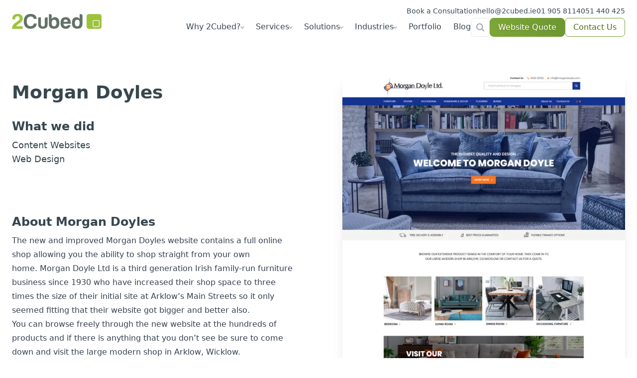

--- FILE ---
content_type: text/html; charset=UTF-8
request_url: https://2cubed.ie/project/morgan-doyles/
body_size: 20266
content:
<!doctype html>
<!--          ______________________
             /\    _______  _______ \
            /  \  /\      \/\      \ \
           / _  \   \      \ \      \ \
          / /\   \   \      \ \      \ \
         / /  \   \   \______\ \______\ \
        / /    \   \  / _____/_/ _____/_ \
       / /      \_  \  /\      \/\      \ \
      / _\      / _  \   \      \ \      \ \
     / /\ \    / /\   \   \      \ \      \ \
    / /  \ \  / /  \   \   \______\ \______\ \
   / /    \ \/_/    \   \  /      / /      /  \
  / /      \_ /      \_  \_____________________\
  \ \      / _\      /   /                     /
   \ \    / /\ \    /   /  \______\ \______\  /
    \ \  / /  \ \  /   /   /      / /      / /
     \ \/_/    \ \/_  /   /      / /      / /
      \  /      \_   /   /      / /      / /
       \ \      /   /  \/______/\/______/ /
        \ \    /   /  \______\ \______\  /
         \ \  /   /   /      / /      / /
          \ \/_  /   /      / /      / /
           \    /   /      / /      / /
            \  /  \/______/\/______/ /
             \/_____________________/
Congratulations you've found our secret 2Cubed Cube xoxoxoxo!!! -->
<html data-n-head-ssr lang="en" data-n-head="%7B%22lang%22:%7B%22ssr%22:%22en%22%7D%7D" lang="en-IE">
  <head>
    <meta data-n-head="ssr" data-hid="charset" charset="utf-8"><meta data-n-head="ssr" name="viewport" content="width=device-width,initial-scale=1"><meta data-n-head="ssr" http-equiv="X-UA-Compatible" content="IE=edge"><meta data-n-head="ssr" name="format-detection" content="telephone=no"><meta data-n-head="ssr" name="msapplication-TileColor" content="#ffffff"><meta data-n-head="ssr" name="ahrefs-site-verification" content="9d25a2df205ab55ab2199614fa8fe8820d8c48784b3345577f038cf80d3bfef9"><meta data-n-head="ssr" data-hid="mobile-web-app-capable" name="mobile-web-app-capable" content="yes"><meta data-n-head="ssr" data-hid="apple-mobile-web-app-title" name="apple-mobile-web-app-title" content="2Cubed Web Design Ireland"><meta data-n-head="ssr" data-hid="description" name="description" content="The new and improved Morgan Doyle website Design contains a full online shop allowing you the ability to shop straight from your own home. "><meta data-n-head="ssr" name="robots" content="index, follow" data-hid="robots"><meta data-n-head="ssr" name="googlebot" content="index, follow" data-hid="googlebot"><meta data-n-head="ssr" name="image" content="https://2cubed.ie/_nuxt/i/MorganDoyle_Homepage_V01B-768x2377-b2b490.jpeg" data-hid="image"><meta data-n-head="ssr" name="author" content="2Cubed" data-hid="author"><meta data-n-head="ssr" name="theme-color" content="#000000" data-hid="theme-color"><meta data-n-head="ssr" property="og:title" content="Morgan Doyle Website Design - 2Cubed Web Design" data-hid="og:title"><meta data-n-head="ssr" property="og:url" content="https://2cubed.ie/project/morgan-doyles/" data-hid="og:url"><meta data-n-head="ssr" property="og:type" content="article" data-hid="og:type"><meta data-n-head="ssr" property="og:site_name" content="2Cubed Web Design" data-hid="og:site_name"><meta data-n-head="ssr" property="og:description" content="The new and improved Morgan Doyle website Design contains a full online shop allowing you the ability to shop straight from your own home. " data-hid="og:description"><meta data-n-head="ssr" property="og:image" content="https://2cubed.ie/_nuxt/i/MorganDoyle_Homepage_V01B-768x2377-b2b490.jpeg" data-hid="og:image"><meta data-n-head="ssr" property="og:image:alt" content="Morgan Doyles Homepage" data-hid="og:image:alt"><meta data-n-head="ssr" property="og:image:width" content="1200" data-hid="og:image:width"><meta data-n-head="ssr" property="og:image:height" content="630" data-hid="og:image:height"><meta data-n-head="ssr" property="og:locale" content="en_IE" data-hid="og:locale"><meta data-n-head="ssr" name="twitter:card" content="summary_large_image" data-hid="twitter:card"><meta data-n-head="ssr" name="twitter:site" content="@2_Cubed" data-hid="twitter:site"><meta data-n-head="ssr" name="twitter:title" content="Morgan Doyle Website Design - 2Cubed Web Design" data-hid="twitter:title"><meta data-n-head="ssr" name="twitter:description" content="The new and improved Morgan Doyle website Design contains a full online shop allowing you the ability to shop straight from your own home. " data-hid="twitter:description"><meta data-n-head="ssr" name="twitter:url" content="https://2cubed.ie/project/morgan-doyles/" data-hid="twitter:url"><meta data-n-head="ssr" name="twitter:creator" content="@2_Cubed" data-hid="twitter:creator"><meta data-n-head="ssr" name="twitter:image" content="https://2cubed.ie/_nuxt/i/MorganDoyle_Homepage_V01B-768x2377-b2b490.jpeg" data-hid="twitter:image"><meta data-n-head="ssr" name="twitter:image:alt" content="Morgan Doyles Homepage" data-hid="twitter:image:alt"><meta data-n-head="ssr" property="article:publisher" content="https://www.facebook.com/2Cubed/" data-hid="article:publisher"><meta data-n-head="ssr" property="article:modified_time" content="2022-06-27T10:43:58+00:00" data-hid="article:modified_time"><title>Morgan Doyle Website Design - 2Cubed Web Design</title><base href="/"><link data-n-head="ssr" rel="icon" type="image/svg+xml" href="/favicon.svg"><link data-n-head="ssr" rel="apple-touch-icon" href="/icon_maskable.png" sizes="128x128"><link data-n-head="ssr" data-hid="shortcut-icon" rel="shortcut icon" href="/_nuxt/icons/icon_64x64.862dc4.png"><link data-n-head="ssr" data-hid="apple-touch-icon" rel="apple-touch-icon" href="/_nuxt/icons/icon_512x512.862dc4.png" sizes="512x512"><link data-n-head="ssr" rel="manifest" href="/_nuxt/manifest.71c8addc.json" data-hid="manifest"><link data-n-head="ssr" rel="canonical" href="https://2cubed.ie/project/morgan-doyles/"><script data-n-head="ssr" type="application/ld+json">{"@context":"https://schema.org","@graph":[{"@type":"WebPage","@id":"https://2cubed.ie/project/morgan-doyles/","url":"https://2cubed.ie/project/morgan-doyles/","name":"Morgan Doyle Website Design - 2Cubed Web Design","isPartOf":{"@id":"https://2cubed.ie/#website"},"primaryImageOfPage":{"@id":"https://2cubed.ie/project/morgan-doyles/#primaryimage"},"image":{"@id":"https://2cubed.ie/project/morgan-doyles/#primaryimage"},"thumbnailUrl":"https://2cubed.ie/wp-content/uploads/2022/06/MorganDoyle_Homepage_V01B-scaled.jpeg","datePublished":"2018-12-04T14:24:06+00:00","dateModified":"2022-06-27T10:43:58+00:00","description":"The new and improved Morgan Doyle website Design contains a full online shop allowing you the ability to shop straight from your own home. ","breadcrumb":{"@id":"https://2cubed.ie/project/morgan-doyles/#breadcrumb"},"inLanguage":"en-US","potentialAction":[{"@type":"ReadAction","target":["https://2cubed.ie/project/morgan-doyles/"]}]},{"@type":"ImageObject","inLanguage":"en-US","@id":"https://2cubed.ie/project/morgan-doyles/#primaryimage","url":"https://2cubed.ie/wp-content/uploads/2022/06/MorganDoyle_Homepage_V01B-scaled.jpeg","contentUrl":"https://2cubed.ie/wp-content/uploads/2022/06/MorganDoyle_Homepage_V01B-scaled.jpeg","width":827,"height":2560,"caption":"Morgan Doyles Homepage"},{"@type":"BreadcrumbList","@id":"https://2cubed.ie/project/morgan-doyles/#breadcrumb","itemListElement":[{"@type":"ListItem","position":1,"name":"Home","item":"https://2cubed.ie/"},{"@type":"ListItem","position":2,"name":"Morgan Doyles"}]},{"@type":"WebSite","@id":"https://2cubed.ie/#website","url":"https://2cubed.ie/","name":"2Cubed Web Design","description":"The new and improved Morgan Doyle website Design contains a full online shop allowing you the ability to shop straight from your own home. ","publisher":{"@id":"https://2cubed.ie/#organization"},"potentialAction":[{"@type":"SearchAction","target":{"@type":"EntryPoint","urlTemplate":"https://2cubed.ie/search/?query={search_term_string}"},"query-input":{"@type":"PropertyValueSpecification","valueRequired":true,"valueName":"search_term_string"}}],"inLanguage":"en-US"},{"@type":"Organization","@id":"https://2cubed.ie/#organization","name":"2Cubed Web Design Dublin &amp; Wexford","alternateName":"2Cubed Web Design","url":"https://2cubed.ie/","logo":{"@type":"ImageObject","inLanguage":"en-US","@id":"https://2cubed.ie/#/schema/logo/image/","url":"https://2cubed.ie/wp-content/uploads/2014/01/translogo1.png","contentUrl":"https://2cubed.ie/wp-content/uploads/2014/01/translogo1.png","width":592,"height":178,"caption":"2Cubed Web Design Dublin &amp; Wexford"},"image":{"@id":"https://2cubed.ie/#/schema/logo/image/"},"sameAs":["https://www.facebook.com/2Cubed/","https://x.com/2_cubed","https://www.instagram.com/2cubed_web_design/"],"description":"The new and improved Morgan Doyle website Design contains a full online shop allowing you the ability to shop straight from your own home. ","email":"hello@2cubed.ie","telephone":"+3531 905 8114","legalName":"Cubic Software Ltd t/a 2Cubed","foundingDate":"2011-03-23"}]}</script><link rel="modulepreload" href="/_nuxt/f3c8133.modern.js" as="script"><link rel="modulepreload" href="/_nuxt/f4686dd.modern.js" as="script"><link rel="modulepreload" href="/_nuxt/2998395.modern.js" as="script"><link rel="modulepreload" href="/_nuxt/86ed915.modern.js" as="script"><link rel="modulepreload" href="/_nuxt/a91d8c1.modern.js" as="script"><link rel="modulepreload" href="/_nuxt/e1b5053.modern.js" as="script"><link rel="modulepreload" href="/_nuxt/5b1d0be.modern.js" as="script"><link rel="modulepreload" href="/_nuxt/5e455da.modern.js" as="script"><link rel="modulepreload" href="/_nuxt/a977094.modern.js" as="script"><style data-vue-ssr-id="9593c05c:0 49569972:0 6587d617:0 247d1374:0 09029bb4:0 104c0795:0 989c6414:0 9603baec:0 115ee2fd:0">*,:after,:before{--tw-border-spacing-x:0;--tw-border-spacing-y:0;--tw-translate-x:0;--tw-translate-y:0;--tw-rotate:0;--tw-skew-x:0;--tw-skew-y:0;--tw-scale-x:1;--tw-scale-y:1;--tw-pan-x: ;--tw-pan-y: ;--tw-pinch-zoom: ;--tw-scroll-snap-strictness:proximity;--tw-gradient-from-position: ;--tw-gradient-via-position: ;--tw-gradient-to-position: ;--tw-ordinal: ;--tw-slashed-zero: ;--tw-numeric-figure: ;--tw-numeric-spacing: ;--tw-numeric-fraction: ;--tw-ring-inset: ;--tw-ring-offset-width:0px;--tw-ring-offset-color:#fff;--tw-ring-color:rgba(59,130,246,.5);--tw-ring-offset-shadow:0 0 transparent;--tw-ring-shadow:0 0 transparent;--tw-shadow:0 0 transparent;--tw-shadow-colored:0 0 transparent;--tw-blur: ;--tw-brightness: ;--tw-contrast: ;--tw-grayscale: ;--tw-hue-rotate: ;--tw-invert: ;--tw-saturate: ;--tw-sepia: ;--tw-drop-shadow: ;--tw-backdrop-blur: ;--tw-backdrop-brightness: ;--tw-backdrop-contrast: ;--tw-backdrop-grayscale: ;--tw-backdrop-hue-rotate: ;--tw-backdrop-invert: ;--tw-backdrop-opacity: ;--tw-backdrop-saturate: ;--tw-backdrop-sepia: ;--tw-contain-size: ;--tw-contain-layout: ;--tw-contain-paint: ;--tw-contain-style: }::backdrop{--tw-border-spacing-x:0;--tw-border-spacing-y:0;--tw-translate-x:0;--tw-translate-y:0;--tw-rotate:0;--tw-skew-x:0;--tw-skew-y:0;--tw-scale-x:1;--tw-scale-y:1;--tw-pan-x: ;--tw-pan-y: ;--tw-pinch-zoom: ;--tw-scroll-snap-strictness:proximity;--tw-gradient-from-position: ;--tw-gradient-via-position: ;--tw-gradient-to-position: ;--tw-ordinal: ;--tw-slashed-zero: ;--tw-numeric-figure: ;--tw-numeric-spacing: ;--tw-numeric-fraction: ;--tw-ring-inset: ;--tw-ring-offset-width:0px;--tw-ring-offset-color:#fff;--tw-ring-color:rgba(59,130,246,.5);--tw-ring-offset-shadow:0 0 transparent;--tw-ring-shadow:0 0 transparent;--tw-shadow:0 0 transparent;--tw-shadow-colored:0 0 transparent;--tw-blur: ;--tw-brightness: ;--tw-contrast: ;--tw-grayscale: ;--tw-hue-rotate: ;--tw-invert: ;--tw-saturate: ;--tw-sepia: ;--tw-drop-shadow: ;--tw-backdrop-blur: ;--tw-backdrop-brightness: ;--tw-backdrop-contrast: ;--tw-backdrop-grayscale: ;--tw-backdrop-hue-rotate: ;--tw-backdrop-invert: ;--tw-backdrop-opacity: ;--tw-backdrop-saturate: ;--tw-backdrop-sepia: ;--tw-contain-size: ;--tw-contain-layout: ;--tw-contain-paint: ;--tw-contain-style: }/*! tailwindcss v3.4.19 | MIT License | https://tailwindcss.com*/*,:after,:before{border:0 solid #e5e7eb;box-sizing:border-box}:after,:before{--tw-content:""}:host,html{line-height:1.5;-webkit-text-size-adjust:100%;font-family:ui-sans-serif,system-ui,-apple-system,Segoe UI,Roboto,Ubuntu,Cantarell,Noto Sans,sans-serif,"Apple Color Emoji","Segoe UI Emoji","Segoe UI Symbol","Noto Color Emoji";font-feature-settings:normal;font-variation-settings:normal;-moz-tab-size:4;-o-tab-size:4;tab-size:4;-webkit-tap-highlight-color:transparent}body{line-height:inherit;margin:0}hr{border-top-width:1px;color:inherit;height:0}abbr:where([title]){text-decoration:underline;-webkit-text-decoration:underline dotted;text-decoration:underline dotted}h1,h2,h3,h4,h5,h6{font-size:inherit;font-weight:inherit}a{color:inherit;text-decoration:inherit}b,strong{font-weight:bolder}code,kbd,pre,samp{font-family:ui-monospace,SFMono-Regular,Menlo,Monaco,Consolas,"Liberation Mono","Courier New",monospace;font-feature-settings:normal;font-size:1em;font-variation-settings:normal}small{font-size:80%}sub,sup{font-size:75%;line-height:0;position:relative;vertical-align:baseline}sub{bottom:-.25em}sup{top:-.5em}table{border-collapse:collapse;border-color:inherit;text-indent:0}button,input,optgroup,select,textarea{color:inherit;font-family:inherit;font-feature-settings:inherit;font-size:100%;font-variation-settings:inherit;font-weight:inherit;letter-spacing:inherit;line-height:inherit;margin:0;padding:0}button,select{text-transform:none}button,input:where([type=button]),input:where([type=reset]),input:where([type=submit]){-webkit-appearance:button;background-color:transparent;background-image:none}:-moz-focusring{outline:auto}:-moz-ui-invalid{box-shadow:none}progress{vertical-align:baseline}::-webkit-inner-spin-button,::-webkit-outer-spin-button{height:auto}[type=search]{-webkit-appearance:textfield;outline-offset:-2px}::-webkit-search-decoration{-webkit-appearance:none}::-webkit-file-upload-button{-webkit-appearance:button;font:inherit}summary{display:list-item}blockquote,dd,dl,figure,h1,h2,h3,h4,h5,h6,hr,p,pre{margin:0}fieldset{margin:0}fieldset,legend{padding:0}menu,ol,ul{list-style:none;margin:0;padding:0}dialog{padding:0}textarea{resize:vertical}input::-moz-placeholder,textarea::-moz-placeholder{color:#9ca3af;opacity:1}input::placeholder,textarea::placeholder{color:#9ca3af;opacity:1}[role=button],button{cursor:pointer}:disabled{cursor:default}audio,canvas,embed,iframe,img,object,svg,video{display:block;vertical-align:middle}img,video{height:auto;max-width:100%}[hidden]:where(:not([hidden=until-found])){display:none}.container{margin-left:auto;margin-right:auto;padding-left:1.5rem;padding-right:1.5rem;width:100%}@media (min-width:80rem){.container{max-width:80rem}}.prose{color:var(--tw-prose-body);max-width:65ch}.prose :where(p):not(:where([class~=not-prose],[class~=not-prose] *)){margin-bottom:1.25em;margin-top:1.25em}.prose :where([class~=lead]):not(:where([class~=not-prose],[class~=not-prose] *)){color:var(--tw-prose-lead);font-size:1.25em;line-height:1.6;margin-bottom:1.2em;margin-top:1.2em}.prose :where(a):not(:where([class~=not-prose],[class~=not-prose] *)){color:var(--tw-prose-links);font-weight:500;-webkit-text-decoration:underline;text-decoration:underline}.prose :where(strong):not(:where([class~=not-prose],[class~=not-prose] *)){color:var(--tw-prose-bold);font-weight:600}.prose :where(a strong):not(:where([class~=not-prose],[class~=not-prose] *)){color:inherit}.prose :where(blockquote strong):not(:where([class~=not-prose],[class~=not-prose] *)){color:inherit}.prose :where(thead th strong):not(:where([class~=not-prose],[class~=not-prose] *)){color:inherit}.prose :where(ol):not(:where([class~=not-prose],[class~=not-prose] *)){list-style-type:decimal;margin-bottom:1.25em;margin-top:1.25em;padding-left:1.625em}.prose :where(ol[type=A]):not(:where([class~=not-prose],[class~=not-prose] *)){list-style-type:upper-alpha}.prose :where(ol[type=a]):not(:where([class~=not-prose],[class~=not-prose] *)){list-style-type:lower-alpha}.prose :where(ol[type=A s]):not(:where([class~=not-prose],[class~=not-prose] *)){list-style-type:upper-alpha}.prose :where(ol[type=a s]):not(:where([class~=not-prose],[class~=not-prose] *)){list-style-type:lower-alpha}.prose :where(ol[type=I]):not(:where([class~=not-prose],[class~=not-prose] *)){list-style-type:upper-roman}.prose :where(ol[type=i]):not(:where([class~=not-prose],[class~=not-prose] *)){list-style-type:lower-roman}.prose :where(ol[type=I s]):not(:where([class~=not-prose],[class~=not-prose] *)){list-style-type:upper-roman}.prose :where(ol[type=i s]):not(:where([class~=not-prose],[class~=not-prose] *)){list-style-type:lower-roman}.prose :where(ol[type="1"]):not(:where([class~=not-prose],[class~=not-prose] *)){list-style-type:decimal}.prose :where(ul):not(:where([class~=not-prose],[class~=not-prose] *)){list-style-type:disc;margin-bottom:1.25em;margin-top:1.25em;padding-left:1.625em}.prose :where(ol>li):not(:where([class~=not-prose],[class~=not-prose] *))::marker{color:var(--tw-prose-counters);font-weight:400}.prose :where(ul>li):not(:where([class~=not-prose],[class~=not-prose] *))::marker{color:var(--tw-prose-bullets)}.prose :where(dt):not(:where([class~=not-prose],[class~=not-prose] *)){color:var(--tw-prose-headings);font-weight:600;margin-top:1.25em}.prose :where(hr):not(:where([class~=not-prose],[class~=not-prose] *)){border-color:var(--tw-prose-hr);border-top-width:1px;margin-bottom:3em;margin-top:3em}.prose :where(blockquote):not(:where([class~=not-prose],[class~=not-prose] *)){border-left-color:var(--tw-prose-quote-borders);border-left-width:.25rem;color:var(--tw-prose-quotes);font-style:italic;font-weight:500;margin-bottom:1.6em;margin-top:1.6em;padding-left:1em;quotes:"\201C""\201D""\2018""\2019"}.prose :where(blockquote p:first-of-type):not(:where([class~=not-prose],[class~=not-prose] *)):before{content:open-quote}.prose :where(blockquote p:last-of-type):not(:where([class~=not-prose],[class~=not-prose] *)):after{content:close-quote}.prose :where(h1):not(:where([class~=not-prose],[class~=not-prose] *)){color:var(--tw-prose-headings);font-size:2.25em;font-weight:800;line-height:1.1111111;margin-bottom:.8888889em;margin-top:0}.prose :where(h1 strong):not(:where([class~=not-prose],[class~=not-prose] *)){color:inherit;font-weight:900}.prose :where(h2):not(:where([class~=not-prose],[class~=not-prose] *)){color:var(--tw-prose-headings);font-size:1.5em;font-weight:700;line-height:1.3333333;margin-bottom:1em;margin-top:2em}.prose :where(h2 strong):not(:where([class~=not-prose],[class~=not-prose] *)){color:inherit;font-weight:800}.prose :where(h3):not(:where([class~=not-prose],[class~=not-prose] *)){color:var(--tw-prose-headings);font-size:1.25em;font-weight:600;line-height:1.6;margin-bottom:.6em;margin-top:1.6em}.prose :where(h3 strong):not(:where([class~=not-prose],[class~=not-prose] *)){color:inherit;font-weight:700}.prose :where(h4):not(:where([class~=not-prose],[class~=not-prose] *)){color:var(--tw-prose-headings);font-weight:600;line-height:1.5;margin-bottom:.5em;margin-top:1.5em}.prose :where(h4 strong):not(:where([class~=not-prose],[class~=not-prose] *)){color:inherit;font-weight:700}.prose :where(img):not(:where([class~=not-prose],[class~=not-prose] *)){margin-bottom:2em;margin-top:2em}.prose :where(picture):not(:where([class~=not-prose],[class~=not-prose] *)){display:block;margin-bottom:2em;margin-top:2em}.prose :where(video):not(:where([class~=not-prose],[class~=not-prose] *)){margin-bottom:2em;margin-top:2em}.prose :where(kbd):not(:where([class~=not-prose],[class~=not-prose] *)){border-radius:.3125rem;box-shadow:0 0 0 1px var(--tw-prose-kbd-shadows),0 3px 0 var(--tw-prose-kbd-shadows);color:var(--tw-prose-kbd);font-family:inherit;font-size:.875em;font-weight:500;padding:.1875em .375em}.prose :where(code):not(:where([class~=not-prose],[class~=not-prose] *)){color:var(--tw-prose-code);font-size:.875em;font-weight:600}.prose :where(code):not(:where([class~=not-prose],[class~=not-prose] *)):before{content:"`"}.prose :where(code):not(:where([class~=not-prose],[class~=not-prose] *)):after{content:"`"}.prose :where(a code):not(:where([class~=not-prose],[class~=not-prose] *)){color:inherit}.prose :where(h1 code):not(:where([class~=not-prose],[class~=not-prose] *)){color:inherit}.prose :where(h2 code):not(:where([class~=not-prose],[class~=not-prose] *)){color:inherit;font-size:.875em}.prose :where(h3 code):not(:where([class~=not-prose],[class~=not-prose] *)){color:inherit;font-size:.9em}.prose :where(h4 code):not(:where([class~=not-prose],[class~=not-prose] *)){color:inherit}.prose :where(blockquote code):not(:where([class~=not-prose],[class~=not-prose] *)){color:inherit}.prose :where(thead th code):not(:where([class~=not-prose],[class~=not-prose] *)){color:inherit}.prose :where(pre):not(:where([class~=not-prose],[class~=not-prose] *)){background-color:var(--tw-prose-pre-bg);border-radius:.375rem;color:var(--tw-prose-pre-code);font-size:.875em;font-weight:400;line-height:1.7142857;margin-bottom:1.7142857em;margin-top:1.7142857em;overflow-x:auto;padding:.8571429em 1.1428571em}.prose :where(pre code):not(:where([class~=not-prose],[class~=not-prose] *)){background-color:transparent;border-radius:0;border-width:0;color:inherit;font-family:inherit;font-size:inherit;font-weight:inherit;line-height:inherit;padding:0}.prose :where(pre code):not(:where([class~=not-prose],[class~=not-prose] *)):before{content:none}.prose :where(pre code):not(:where([class~=not-prose],[class~=not-prose] *)):after{content:none}.prose :where(table):not(:where([class~=not-prose],[class~=not-prose] *)){font-size:.875em;line-height:1.7142857;margin-bottom:2em;margin-top:2em;table-layout:auto;width:100%}.prose :where(thead):not(:where([class~=not-prose],[class~=not-prose] *)){border-bottom-color:var(--tw-prose-th-borders);border-bottom-width:1px}.prose :where(thead th):not(:where([class~=not-prose],[class~=not-prose] *)){color:var(--tw-prose-headings);font-weight:600;padding-bottom:.5714286em;padding-left:.5714286em;padding-right:.5714286em;vertical-align:bottom}.prose :where(tbody tr):not(:where([class~=not-prose],[class~=not-prose] *)){border-bottom-color:var(--tw-prose-td-borders);border-bottom-width:1px}.prose :where(tbody tr:last-child):not(:where([class~=not-prose],[class~=not-prose] *)){border-bottom-width:0}.prose :where(tbody td):not(:where([class~=not-prose],[class~=not-prose] *)){vertical-align:baseline}.prose :where(tfoot):not(:where([class~=not-prose],[class~=not-prose] *)){border-top-color:var(--tw-prose-th-borders);border-top-width:1px}.prose :where(tfoot td):not(:where([class~=not-prose],[class~=not-prose] *)){vertical-align:top}.prose :where(th,td):not(:where([class~=not-prose],[class~=not-prose] *)){text-align:left}.prose :where(figure>*):not(:where([class~=not-prose],[class~=not-prose] *)){margin-bottom:0;margin-top:0}.prose :where(figcaption):not(:where([class~=not-prose],[class~=not-prose] *)){color:var(--tw-prose-captions);font-size:.875em;line-height:1.4285714;margin-top:.8571429em}.prose{--tw-prose-body:#374151;--tw-prose-headings:#37474f;--tw-prose-lead:#4b5563;--tw-prose-links:#111827;--tw-prose-bold:#111827;--tw-prose-counters:#6b7280;--tw-prose-bullets:#d1d5db;--tw-prose-hr:#e5e7eb;--tw-prose-quotes:#111827;--tw-prose-quote-borders:#e5e7eb;--tw-prose-captions:#6b7280;--tw-prose-kbd:#111827;--tw-prose-kbd-shadows:rgba(17,24,39,.1);--tw-prose-code:#111827;--tw-prose-pre-code:#e5e7eb;--tw-prose-pre-bg:#1f2937;--tw-prose-th-borders:#d1d5db;--tw-prose-td-borders:#e5e7eb;--tw-prose-invert-body:#d1d5db;--tw-prose-invert-headings:#fff;--tw-prose-invert-lead:#9ca3af;--tw-prose-invert-links:#fff;--tw-prose-invert-bold:#fff;--tw-prose-invert-counters:#9ca3af;--tw-prose-invert-bullets:#4b5563;--tw-prose-invert-hr:#374151;--tw-prose-invert-quotes:#f3f4f6;--tw-prose-invert-quote-borders:#374151;--tw-prose-invert-captions:#9ca3af;--tw-prose-invert-kbd:#fff;--tw-prose-invert-kbd-shadows:hsla(0,0%,100%,.1);--tw-prose-invert-code:#fff;--tw-prose-invert-pre-code:#d1d5db;--tw-prose-invert-pre-bg:rgba(0,0,0,.5);--tw-prose-invert-th-borders:#4b5563;--tw-prose-invert-td-borders:#374151;font-size:1rem;line-height:1.75}.prose :where(picture>img):not(:where([class~=not-prose],[class~=not-prose] *)){margin-bottom:0;margin-top:0}.prose :where(li):not(:where([class~=not-prose],[class~=not-prose] *)){margin-bottom:.5em;margin-top:.5em}.prose :where(ol>li):not(:where([class~=not-prose],[class~=not-prose] *)){padding-left:.375em}.prose :where(ul>li):not(:where([class~=not-prose],[class~=not-prose] *)){padding-left:.375em}.prose :where(.prose>ul>li p):not(:where([class~=not-prose],[class~=not-prose] *)){margin-bottom:.75em;margin-top:.75em}.prose :where(.prose>ul>li>p:first-child):not(:where([class~=not-prose],[class~=not-prose] *)){margin-top:1.25em}.prose :where(.prose>ul>li>p:last-child):not(:where([class~=not-prose],[class~=not-prose] *)){margin-bottom:1.25em}.prose :where(.prose>ol>li>p:first-child):not(:where([class~=not-prose],[class~=not-prose] *)){margin-top:1.25em}.prose :where(.prose>ol>li>p:last-child):not(:where([class~=not-prose],[class~=not-prose] *)){margin-bottom:1.25em}.prose :where(ul ul,ul ol,ol ul,ol ol):not(:where([class~=not-prose],[class~=not-prose] *)){margin-bottom:.75em;margin-top:.75em}.prose :where(dl):not(:where([class~=not-prose],[class~=not-prose] *)){margin-bottom:1.25em;margin-top:1.25em}.prose :where(dd):not(:where([class~=not-prose],[class~=not-prose] *)){margin-top:.5em;padding-left:1.625em}.prose :where(hr+*):not(:where([class~=not-prose],[class~=not-prose] *)){margin-top:0}.prose :where(h2+*):not(:where([class~=not-prose],[class~=not-prose] *)){margin-top:0}.prose :where(h3+*):not(:where([class~=not-prose],[class~=not-prose] *)){margin-top:0}.prose :where(h4+*):not(:where([class~=not-prose],[class~=not-prose] *)){margin-top:0}.prose :where(thead th:first-child):not(:where([class~=not-prose],[class~=not-prose] *)){padding-left:0}.prose :where(thead th:last-child):not(:where([class~=not-prose],[class~=not-prose] *)){padding-right:0}.prose :where(tbody td,tfoot td):not(:where([class~=not-prose],[class~=not-prose] *)){padding:.5714286em}.prose :where(tbody td:first-child,tfoot td:first-child):not(:where([class~=not-prose],[class~=not-prose] *)){padding-left:0}.prose :where(tbody td:last-child,tfoot td:last-child):not(:where([class~=not-prose],[class~=not-prose] *)){padding-right:0}.prose :where(figure):not(:where([class~=not-prose],[class~=not-prose] *)){margin-bottom:2em;margin-top:2em}.prose :where(.prose>:first-child):not(:where([class~=not-prose],[class~=not-prose] *)){margin-top:0}.prose :where(.prose>:last-child):not(:where([class~=not-prose],[class~=not-prose] *)){margin-bottom:0}.pointer-events-none{pointer-events:none}.visible{visibility:visible}.collapse{visibility:collapse}.static{position:static}.fixed{position:fixed}.absolute{position:absolute}.relative{position:relative}.sticky{position:sticky}.inset-0{bottom:0;left:0;right:0;top:0}.inset-x-8{left:2rem;right:2rem}.-bottom-12{bottom:-3rem}.-left-24{left:-6rem}.-right-12{right:-3rem}.-right-16{right:-4rem}.-top-16{top:-4rem}.bottom-0{bottom:0}.bottom-6{bottom:1.5rem}.bottom-7{bottom:1.75rem}.left-0{left:0}.left-4{left:1rem}.right-0{right:0}.top-0{top:0}.top-16{top:4rem}.z-0{z-index:0}.z-10{z-index:10}.z-20{z-index:20}.z-40{z-index:40}.z-50{z-index:50}.col-span-full{grid-column:1/-1}.m-0{margin:0}.m-3{margin:.75rem}.-mx-6{margin-left:-1.5rem;margin-right:-1.5rem}.-my-1{margin-bottom:-.25rem;margin-top:-.25rem}.-my-2{margin-bottom:-.5rem;margin-top:-.5rem}.-my-2\.5{margin-bottom:-.625rem;margin-top:-.625rem}.-my-3\.5{margin-bottom:-.875rem;margin-top:-.875rem}.-my-8{margin-bottom:-2rem;margin-top:-2rem}.mx-0\.5{margin-left:.125rem;margin-right:.125rem}.mx-auto{margin-left:auto;margin-right:auto}.my-12{margin-bottom:3rem;margin-top:3rem}.my-16{margin-bottom:4rem;margin-top:4rem}.my-2{margin-bottom:.5rem;margin-top:.5rem}.my-20{margin-bottom:5rem;margin-top:5rem}.my-24{margin-bottom:6rem;margin-top:6rem}.my-32{margin-bottom:8rem;margin-top:8rem}.my-4{margin-bottom:1rem;margin-top:1rem}.my-40{margin-bottom:10rem;margin-top:10rem}.my-8{margin-bottom:2rem;margin-top:2rem}.my-auto{margin-bottom:auto;margin-top:auto}.-mb-12{margin-bottom:-3rem}.-mb-2\.5{margin-bottom:-.625rem}.-ml-2{margin-left:-.5rem}.-ml-2\.5{margin-left:-.625rem}.-mt-0\.5{margin-top:-.125rem}.-mt-12{margin-top:-3rem}.mb-1{margin-bottom:.25rem}.mb-10{margin-bottom:2.5rem}.mb-12{margin-bottom:3rem}.mb-16{margin-bottom:4rem}.mb-2{margin-bottom:.5rem}.mb-20{margin-bottom:5rem}.mb-24{margin-bottom:6rem}.mb-3{margin-bottom:.75rem}.mb-32{margin-bottom:8rem}.mb-4{margin-bottom:1rem}.mb-5{margin-bottom:1.25rem}.mb-6{margin-bottom:1.5rem}.mb-8{margin-bottom:2rem}.mb-\[-130px\]{margin-bottom:-130px}.ml-1{margin-left:.25rem}.ml-2{margin-left:.5rem}.ml-4{margin-left:1rem}.ml-6{margin-left:1.5rem}.mr-1{margin-right:.25rem}.mr-2{margin-right:.5rem}.mr-3{margin-right:.75rem}.mr-4{margin-right:1rem}.mr-6{margin-right:1.5rem}.mr-8{margin-right:2rem}.mr-auto{margin-right:auto}.mt-1{margin-top:.25rem}.mt-10{margin-top:2.5rem}.mt-12{margin-top:3rem}.mt-16{margin-top:4rem}.mt-2{margin-top:.5rem}.mt-20{margin-top:5rem}.mt-32{margin-top:8rem}.mt-4{margin-top:1rem}.mt-40{margin-top:10rem}.mt-6{margin-top:1.5rem}.mt-8{margin-top:2rem}.mt-auto{margin-top:auto}.line-clamp-3{display:-webkit-box;overflow:hidden;-webkit-box-orient:vertical;-webkit-line-clamp:3}.block{display:block}.inline-block{display:inline-block}.flex{display:flex}.table{display:table}.grid{display:grid}.hidden{display:none}.aspect-square{aspect-ratio:1/1}.h-1\.5{height:.375rem}.h-10{height:2.5rem}.h-28{height:7rem}.h-32{height:8rem}.h-8{height:2rem}.h-\[320px\]{height:320px}.h-full{height:100%}.max-h-0{max-height:0}.max-h-\[2000px\]{max-height:2000px}.max-h-\[520px\]{max-height:520px}.max-h-\[80px\]{max-height:80px}.min-h-64{min-height:16rem}.min-h-\[100px\]{min-height:100px}.min-h-\[200px\]{min-height:200px}.min-h-\[300px\]{min-height:300px}.min-h-\[320px\]{min-height:320px}.min-h-\[520px\]{min-height:520px}.min-h-\[580px\]{min-height:580px}.min-h-\[80px\]{min-height:80px}.min-h-screen{min-height:100vh}.w-1\/2{width:50%}.w-28{width:7rem}.w-36{width:9rem}.w-40{width:10rem}.w-48{width:12rem}.w-56{width:14rem}.w-8{width:2rem}.w-96{width:24rem}.w-full{width:100%}.min-w-\[280px\]{min-width:280px}.min-w-\[320px\]{min-width:320px}.max-w-2xl{max-width:42rem}.max-w-3xl{max-width:48rem}.max-w-4xl{max-width:56rem}.max-w-5xl{max-width:64rem}.max-w-7xl{max-width:80rem}.max-w-\[1420px\]{max-width:1420px}.max-w-\[450px\]{max-width:450px}.max-w-\[720px\]{max-width:720px}.max-w-full{max-width:100%}.max-w-lg{max-width:32rem}.max-w-md{max-width:28rem}.max-w-sm{max-width:24rem}.max-w-xl{max-width:36rem}.max-w-xs{max-width:20rem}.flex-1{flex:1 1 0%}.shrink{flex-shrink:1}.grow{flex-grow:1}.border-collapse{border-collapse:collapse}.scale-105{--tw-scale-x:1.05;--tw-scale-y:1.05;transform:translate(var(--tw-translate-x),var(--tw-translate-y)) rotate(var(--tw-rotate)) skewX(var(--tw-skew-x)) skewY(var(--tw-skew-y)) scaleX(1.05) scaleY(1.05)}.scale-105,.transform{transform:translate(var(--tw-translate-x),var(--tw-translate-y)) rotate(var(--tw-rotate)) skewX(var(--tw-skew-x)) skewY(var(--tw-skew-y)) scaleX(var(--tw-scale-x)) scaleY(var(--tw-scale-y))}.cursor-default{cursor:default}.cursor-pointer{cursor:pointer}.resize{resize:both}.list-none{list-style-type:none}.grid-cols-1{grid-template-columns:repeat(1,minmax(0,1fr))}.grid-cols-2{grid-template-columns:repeat(2,minmax(0,1fr))}.flex-col{flex-direction:column}.flex-wrap{flex-wrap:wrap}.items-start{align-items:flex-start}.items-end{align-items:flex-end}.items-center{align-items:center}.justify-start{justify-content:flex-start}.justify-end{justify-content:flex-end}.justify-center{justify-content:center}.justify-between{justify-content:space-between}.justify-around{justify-content:space-around}.justify-evenly{justify-content:space-evenly}.gap-1{gap:.25rem}.gap-12{gap:3rem}.gap-16{gap:4rem}.gap-2{gap:.5rem}.gap-24{gap:6rem}.gap-4{gap:1rem}.gap-6{gap:1.5rem}.gap-8{gap:2rem}.gap-x-3{-moz-column-gap:.75rem;column-gap:.75rem}.gap-x-4{-moz-column-gap:1rem;column-gap:1rem}.gap-y-12{row-gap:3rem}.gap-y-2{row-gap:.5rem}.divide-y>:not([hidden])~:not([hidden]){--tw-divide-y-reverse:0;border-bottom-width:0;border-bottom-width:calc(1px*var(--tw-divide-y-reverse));border-top-width:1px;border-top-width:calc(1px*(1 - var(--tw-divide-y-reverse)))}.divide-gray-100>:not([hidden])~:not([hidden]){--tw-divide-opacity:1;border-color:#f3f4f6;border-color:rgba(243,244,246,var(--tw-divide-opacity,1))}.divide-gray-50>:not([hidden])~:not([hidden]){--tw-divide-opacity:1;border-color:#f9fafb;border-color:rgba(249,250,251,var(--tw-divide-opacity,1))}.overflow-hidden{overflow:hidden}.overflow-x-scroll{overflow-x:scroll}.scroll-smooth{scroll-behavior:smooth}.whitespace-nowrap{white-space:nowrap}.whitespace-pre-wrap{white-space:pre-wrap}.text-balance{text-wrap:balance}.text-pretty{text-wrap:pretty}.rounded{border-radius:.25rem}.rounded-2xl{border-radius:1rem}.rounded-3xl{border-radius:1.5rem}.rounded-full{border-radius:9999px}.rounded-lg{border-radius:.5rem}.rounded-md{border-radius:.375rem}.rounded-xl{border-radius:.75rem}.rounded-b{border-bottom-left-radius:.25rem;border-bottom-right-radius:.25rem}.border{border-width:1px}.border-0{border-width:0}.border-none{border-style:none}.border-gray-300{--tw-border-opacity:1;border-color:#d1d5db;border-color:rgba(209,213,219,var(--tw-border-opacity,1))}.border-primary-dark{--tw-border-opacity:1;border-color:#5c8c29;border-color:rgba(92,140,41,var(--tw-border-opacity,1))}.bg-black{--tw-bg-opacity:1;background-color:#000;background-color:rgba(0,0,0,var(--tw-bg-opacity,1))}.bg-gray-200{--tw-bg-opacity:1;background-color:#e5e7eb;background-color:rgba(229,231,235,var(--tw-bg-opacity,1))}.bg-gray-50{--tw-bg-opacity:1;background-color:#f9fafb;background-color:rgba(249,250,251,var(--tw-bg-opacity,1))}.bg-gray-700{--tw-bg-opacity:1;background-color:#374151;background-color:rgba(55,65,81,var(--tw-bg-opacity,1))}.bg-gray-800{--tw-bg-opacity:1;background-color:#1f2937;background-color:rgba(31,41,55,var(--tw-bg-opacity,1))}.bg-light{--tw-bg-opacity:1;background-color:#f8f9fd;background-color:rgba(248,249,253,var(--tw-bg-opacity,1))}.bg-primary{--tw-bg-opacity:1;background-color:#80b437;background-color:rgba(128,180,55,var(--tw-bg-opacity,1))}.bg-white{--tw-bg-opacity:1;background-color:#fff;background-color:rgba(255,255,255,var(--tw-bg-opacity,1))}.bg-opacity-90{--tw-bg-opacity:0.9}.bg-gradient-to-r{background-image:linear-gradient(to right,var(--tw-gradient-stops))}.bg-gradient-to-t{background-image:linear-gradient(to top,var(--tw-gradient-stops))}.bg-none{background-image:none}.from-green-500{--tw-gradient-from:#22c55e var(--tw-gradient-from-position);--tw-gradient-to:rgba(34,197,94,0) var(--tw-gradient-to-position);--tw-gradient-stops:var(--tw-gradient-from),var(--tw-gradient-to)}.from-light{--tw-gradient-from:#f8f9fd var(--tw-gradient-from-position);--tw-gradient-to:rgba(248,249,253,0) var(--tw-gradient-to-position);--tw-gradient-stops:var(--tw-gradient-from),var(--tw-gradient-to)}.via-primary-100{--tw-gradient-to:rgba(153,204,82,0) var(--tw-gradient-to-position);--tw-gradient-stops:var(--tw-gradient-from),rgba(153,204,82,.322) var(--tw-gradient-via-position),var(--tw-gradient-to)}.via-white{--tw-gradient-to:hsla(0,0%,100%,0) var(--tw-gradient-to-position);--tw-gradient-stops:var(--tw-gradient-from),#fff var(--tw-gradient-via-position),var(--tw-gradient-to)}.to-primary{--tw-gradient-to:#80b437 var(--tw-gradient-to-position)}.bg-cover{background-size:cover}.bg-center{background-position:50%}.object-contain{-o-object-fit:contain;object-fit:contain}.object-cover{-o-object-fit:cover;object-fit:cover}.object-top{-o-object-position:top;object-position:top}.p-0{padding:0}.p-1\.5{padding:.375rem}.p-2{padding:.5rem}.p-3{padding:.75rem}.p-4{padding:1rem}.p-5{padding:1.25rem}.p-6{padding:1.5rem}.p-8{padding:2rem}.px-3{padding-left:.75rem;padding-right:.75rem}.px-4{padding-left:1rem;padding-right:1rem}.px-5{padding-left:1.25rem;padding-right:1.25rem}.px-6{padding-left:1.5rem;padding-right:1.5rem}.px-8{padding-left:2rem;padding-right:2rem}.py-1{padding-bottom:.25rem;padding-top:.25rem}.py-1\.5{padding-bottom:.375rem;padding-top:.375rem}.py-12{padding-bottom:3rem;padding-top:3rem}.py-16{padding-bottom:4rem;padding-top:4rem}.py-2{padding-bottom:.5rem;padding-top:.5rem}.py-2\.5{padding-bottom:.625rem;padding-top:.625rem}.py-20{padding-bottom:5rem;padding-top:5rem}.py-24{padding-bottom:6rem;padding-top:6rem}.py-3\.5{padding-bottom:.875rem;padding-top:.875rem}.py-32{padding-bottom:8rem;padding-top:8rem}.py-4{padding-bottom:1rem;padding-top:1rem}.py-5{padding-bottom:1.25rem;padding-top:1.25rem}.py-6{padding-bottom:1.5rem;padding-top:1.5rem}.py-8{padding-bottom:2rem;padding-top:2rem}.pb-10{padding-bottom:2.5rem}.pb-16{padding-bottom:4rem}.pb-6{padding-bottom:1.5rem}.pl-12{padding-left:3rem}.pr-32{padding-right:8rem}.pr-8{padding-right:2rem}.pt-20{padding-top:5rem}.pt-4{padding-top:1rem}.text-center{text-align:center}.font-sans{font-family:ui-sans-serif,system-ui,-apple-system,Segoe UI,Roboto,Ubuntu,Cantarell,Noto Sans,sans-serif,"Apple Color Emoji","Segoe UI Emoji","Segoe UI Symbol","Noto Color Emoji"}.text-2xl{font-size:1.5rem;line-height:2rem}.text-3xl{font-size:1.875rem;line-height:2.25rem}.text-4xl{font-size:2.25rem;line-height:2.5rem}.text-5xl{font-size:3rem;line-height:1}.text-8xl{font-size:6rem;line-height:1}.text-\[0px\]{font-size:0}.text-base{font-size:1rem;line-height:1.5rem}.text-lg{font-size:1.125rem;line-height:1.75rem}.text-sm{font-size:.875rem;line-height:1.25rem}.text-xl{font-size:1.25rem;line-height:1.75rem}.text-xs{font-size:.75rem;line-height:1rem}.font-bold{font-weight:700}.font-light{font-weight:300}.font-medium{font-weight:500}.font-normal{font-weight:400}.font-semibold{font-weight:600}.font-thin{font-weight:100}.uppercase{text-transform:uppercase}.italic{font-style:italic}.not-italic{font-style:normal}.leading-none{line-height:1}.leading-normal{line-height:1.5}.leading-relaxed{line-height:1.625}.leading-snug{line-height:1.375}.leading-tight{line-height:1.25}.tracking-tighter{letter-spacing:-.05em}.tracking-wider{letter-spacing:.05em}.text-gray-300{--tw-text-opacity:1;color:#d1d5db;color:rgba(209,213,219,var(--tw-text-opacity,1))}.text-gray-400{--tw-text-opacity:1;color:#9ca3af;color:rgba(156,163,175,var(--tw-text-opacity,1))}.text-gray-500{--tw-text-opacity:1;color:#6b7280;color:rgba(107,114,128,var(--tw-text-opacity,1))}.text-gray-600{--tw-text-opacity:1;color:#4b5563;color:rgba(75,85,99,var(--tw-text-opacity,1))}.text-gray-700{--tw-text-opacity:1;color:#374151;color:rgba(55,65,81,var(--tw-text-opacity,1))}.text-gray-800{--tw-text-opacity:1;color:#1f2937;color:rgba(31,41,55,var(--tw-text-opacity,1))}.text-primary{--tw-text-opacity:1;color:#80b437;color:rgba(128,180,55,var(--tw-text-opacity,1))}.text-primary-500{--tw-text-opacity:1;color:#577d1f;color:rgba(87,125,31,var(--tw-text-opacity,1))}.text-red-500{--tw-text-opacity:1;color:#ef4444;color:rgba(239,68,68,var(--tw-text-opacity,1))}.text-secondary{--tw-text-opacity:1;color:#637269;color:rgba(99,114,105,var(--tw-text-opacity,1))}.text-white{--tw-text-opacity:1;color:#fff;color:rgba(255,255,255,var(--tw-text-opacity,1))}.underline{text-decoration-line:underline}.opacity-25{opacity:.25}.opacity-75{opacity:.75}.opacity-\[\.01\]{opacity:.01}.bg-blend-multiply{background-blend-mode:multiply}.shadow-lg{--tw-shadow:0 10px 15px -3px rgba(0,0,0,.1),0 4px 6px -4px rgba(0,0,0,.1);--tw-shadow-colored:0 10px 15px -3px var(--tw-shadow-color),0 4px 6px -4px var(--tw-shadow-color);box-shadow:0 0 transparent,0 0 transparent,0 10px 15px -3px rgba(0,0,0,.1),0 4px 6px -4px rgba(0,0,0,.1);box-shadow:var(--tw-ring-offset-shadow,0 0 transparent),var(--tw-ring-shadow,0 0 transparent),var(--tw-shadow)}.shadow-md{--tw-shadow:0 4px 6px -1px rgba(0,0,0,.1),0 2px 4px -2px rgba(0,0,0,.1);--tw-shadow-colored:0 4px 6px -1px var(--tw-shadow-color),0 2px 4px -2px var(--tw-shadow-color);box-shadow:0 0 transparent,0 0 transparent,0 4px 6px -1px rgba(0,0,0,.1),0 2px 4px -2px rgba(0,0,0,.1);box-shadow:var(--tw-ring-offset-shadow,0 0 transparent),var(--tw-ring-shadow,0 0 transparent),var(--tw-shadow)}.shadow-sm{--tw-shadow:0 1px 2px 0 rgba(0,0,0,.05);--tw-shadow-colored:0 1px 2px 0 var(--tw-shadow-color);box-shadow:0 0 transparent,0 0 transparent,0 1px 2px 0 rgba(0,0,0,.05);box-shadow:var(--tw-ring-offset-shadow,0 0 transparent),var(--tw-ring-shadow,0 0 transparent),var(--tw-shadow)}.shadow-xl{--tw-shadow:0 20px 25px -5px rgba(0,0,0,.1),0 8px 10px -6px rgba(0,0,0,.1);--tw-shadow-colored:0 20px 25px -5px var(--tw-shadow-color),0 8px 10px -6px var(--tw-shadow-color);box-shadow:0 0 transparent,0 0 transparent,0 20px 25px -5px rgba(0,0,0,.1),0 8px 10px -6px rgba(0,0,0,.1);box-shadow:var(--tw-ring-offset-shadow,0 0 transparent),var(--tw-ring-shadow,0 0 transparent),var(--tw-shadow)}.shadow-gray-100{--tw-shadow-color:#f3f4f6;--tw-shadow:var(--tw-shadow-colored)}.outline-none{outline:2px solid transparent;outline-offset:2px}.outline{outline-style:solid}.invert{--tw-invert:invert(100%);filter:var(--tw-blur) var(--tw-brightness) var(--tw-contrast) var(--tw-grayscale) var(--tw-hue-rotate) invert(100%) var(--tw-saturate) var(--tw-sepia) var(--tw-drop-shadow);filter:var(--tw-blur) var(--tw-brightness) var(--tw-contrast) var(--tw-grayscale) var(--tw-hue-rotate) var(--tw-invert) var(--tw-saturate) var(--tw-sepia) var(--tw-drop-shadow)}.sepia{--tw-sepia:sepia(100%);filter:var(--tw-blur) var(--tw-brightness) var(--tw-contrast) var(--tw-grayscale) var(--tw-hue-rotate) var(--tw-invert) var(--tw-saturate) sepia(100%) var(--tw-drop-shadow)}.filter,.sepia{filter:var(--tw-blur) var(--tw-brightness) var(--tw-contrast) var(--tw-grayscale) var(--tw-hue-rotate) var(--tw-invert) var(--tw-saturate) var(--tw-sepia) var(--tw-drop-shadow)}.backdrop-filter{backdrop-filter:var(--tw-backdrop-blur) var(--tw-backdrop-brightness) var(--tw-backdrop-contrast) var(--tw-backdrop-grayscale) var(--tw-backdrop-hue-rotate) var(--tw-backdrop-invert) var(--tw-backdrop-opacity) var(--tw-backdrop-saturate) var(--tw-backdrop-sepia)}.transition{transition-duration:.15s;transition-property:color,background-color,border-color,text-decoration-color,fill,stroke,opacity,box-shadow,transform,filter,backdrop-filter;transition-timing-function:cubic-bezier(.4,0,.2,1)}.transition-all{transition-duration:.15s;transition-property:all;transition-timing-function:cubic-bezier(.4,0,.2,1)}.transition-colors{transition-duration:.15s;transition-property:color,background-color,border-color,text-decoration-color,fill,stroke;transition-timing-function:cubic-bezier(.4,0,.2,1)}.transition-transform{transition-property:transform;transition-timing-function:cubic-bezier(.4,0,.2,1)}.duration-150,.transition-transform{transition-duration:.15s}.duration-200{transition-duration:.2s}.duration-300{transition-duration:.3s}.ease-in{transition-timing-function:cubic-bezier(.4,0,1,1)}.ease-out{transition-timing-function:cubic-bezier(0,0,.2,1)}body,html{color:#37474f;max-width:100%;-webkit-tap-highlight-color:transparent}@media (min-width:768px){img{image-rendering:-webkit-optimize-contrast}}@media (max-width:768px){.mobile-aspect-square{aspect-ratio:1}.hide-on-mobile{display:none!important}}@media (min-width:1024px){.container-lg,.container-xl{padding-left:2rem;padding-right:2rem}}.container-lg,.container-xl{margin-left:auto;margin-right:auto;padding-left:1.5rem;padding-right:1.5rem}.container-lg{max-width:1420px}.container-xl{max-width:1560px}.button{align-items:center;border-radius:.5rem;border-width:1px;justify-content:center;line-height:1.25;padding:.5rem 1rem;text-align:center;--tw-text-opacity:1;background-color:#74a136;background:#000 linear-gradient(90deg,#7ea536,#6d9732);border-color:#74a136;color:#fff;color:rgba(255,255,255,var(--tw-text-opacity));outline:0!important;text-shadow:0 1px 3px rgba(82,120,27,.6);transition:all .2s ease;transition:all .2s}.button:not(.hidden){display:inline-flex}.button.lg{padding:.625rem 1.25rem}.button:active,.button:hover{background:#000 linear-gradient(90deg,#6d9732,#648d2a)}.button.secondary{--tw-text-opacity:1;background:#fff;color:#80b437;color:rgba(128,180,55,var(--tw-text-opacity));color:#487011;text-shadow:none}.button.secondary:hover{--tw-text-opacity:1;background:#fff;color:#5c8c29;color:rgba(92,140,41,var(--tw-text-opacity))}.aspect-16-9{aspect-ratio:16/9}.aspect-4-3{aspect-ratio:4/3}.hide-scrollbar::-webkit-scrollbar{display:none}.prose strong{font-weight:inherit}.the-content.prose strong{font-weight:600}.aspect-3-2{aspect-ratio:3/2}@media (min-width:768px){.column-2{-moz-columns:2;column-count:2;-moz-column-gap:100px;column-gap:100px}.md\:aspect-4-3{aspect-ratio:4/3}.md\:aspect-3-2{aspect-ratio:3/2}.md\:aspect-7-4{aspect-ratio:7/4}.md\:aspect-5-3{aspect-ratio:5/3}.md\:aspect-16-9{aspect-ratio:16/9}.md\:aspect-15-8{aspect-ratio:15/8}.md\:aspect-2-1{aspect-ratio:2/1}.md\:aspect-21-10{aspect-ratio:21/10}.md\:aspect-9-4{aspect-ratio:9/4}.md\:aspect-5-2{aspect-ratio:5/2}.large-dots{background-image:url(/images/largedots.svg);background-position:left -150px center;background-repeat:no-repeat;max-width:100%;overflow:hidden}}.line-clamp-3{display:-webkit-box;-webkit-line-clamp:3;-webkit-box-orient:vertical;overflow:hidden}.fade-up{animation:fade-up .5s ease-out forwards}@keyframes fade-up{0%{opacity:0;transform:translateY(10px)}to{opacity:1;transform:translateY(0)}}main a[title="Google+"],main a[title=Facebook],main a[title=Instagram],main a[title=LinkedIn],main a[title=Twitter]{display:none}.text-gradient-green{background:#000 -webkit-linear-gradient(#81b438,#81b438);-webkit-background-clip:text;-webkit-text-fill-color:transparent}.aspect-square{aspect-ratio:1/1}.the-content img{border-radius:1rem;width:100%}.custome-gradient-1{background-image:linear-gradient(90deg,#8dc441,#4c9731);background-size:auto}.solution-top{background:#fdfef6 linear-gradient(0deg,#e3eedd,#fdfef6);margin-top:-100px;padding-top:120px}pre{border-radius:.25rem;display:inline-block;margin-bottom:1rem;margin-top:1rem;white-space:pre-wrap;--tw-bg-opacity:1;background-color:#1f2937;background-color:rgba(31,41,55,var(--tw-bg-opacity,1));font-size:.75rem;line-height:1rem;padding:1rem;--tw-text-opacity:1;color:#fff;color:rgba(255,255,255,var(--tw-text-opacity,1));min-width:500px}@media (min-width:768px){.md\:container{margin-left:auto;margin-right:auto;padding-left:1.5rem;padding-right:1.5rem;width:100%}@media (min-width:80rem){.md\:container{max-width:80rem}}}.hover\:text-primary:hover{--tw-text-opacity:1;color:#80b437;color:rgba(128,180,55,var(--tw-text-opacity,1))}.hover\:text-primary-dark:hover{--tw-text-opacity:1;color:#5c8c29;color:rgba(92,140,41,var(--tw-text-opacity,1))}.hover\:underline:hover{text-decoration-line:underline}@media (min-width:640px){.sm\:grid-cols-2{grid-template-columns:repeat(2,minmax(0,1fr))}}@media (min-width:768px){.md\:absolute{position:absolute}.md\:-bottom-24{bottom:-6rem}.md\:left-6{left:1.5rem}.md\:top-auto{top:auto}.md\:my-16{margin-bottom:4rem;margin-top:4rem}.md\:my-32{margin-bottom:8rem;margin-top:8rem}.md\:mb-0{margin-bottom:0}.md\:mb-8{margin-bottom:2rem}.md\:ml-0{margin-left:0}.md\:mr-0{margin-right:0}.md\:mr-10{margin-right:2.5rem}.md\:mr-4{margin-right:1rem}.md\:mt-1{margin-top:.25rem}.md\:block{display:block}.md\:flex{display:flex}.md\:hidden{display:none}.md\:h-\[360px\]{height:360px}.md\:w-1\/2{width:50%}.md\:w-1\/4{width:25%}.md\:w-4\/6{width:66.666667%}.md\:w-72{width:18rem}.md\:min-w-\[300px\]{min-width:300px}.md\:min-w-\[320px\]{min-width:320px}.md\:min-w-\[420px\]{min-width:420px}.md\:min-w-\[480px\]{min-width:480px}.md\:max-w-lg{max-width:32rem}.md\:max-w-md{max-width:28rem}.md\:max-w-sm{max-width:24rem}.md\:max-w-xl{max-width:36rem}.md\:max-w-xs{max-width:20rem}.md\:flex-1{flex:1 1 0%}.md\:grid-cols-2{grid-template-columns:repeat(2,minmax(0,1fr))}.md\:grid-cols-3{grid-template-columns:repeat(3,minmax(0,1fr))}.md\:flex-row{flex-direction:row}.md\:flex-row-reverse{flex-direction:row-reverse}.md\:flex-nowrap{flex-wrap:nowrap}.md\:items-center{align-items:center}.md\:gap-12{gap:3rem}.md\:gap-16{gap:4rem}.md\:gap-24{gap:6rem}.md\:gap-6{gap:1.5rem}.md\:object-right{-o-object-position:right;object-position:right}.md\:p-12{padding:3rem}.md\:p-16{padding:4rem}.md\:p-4{padding:1rem}.md\:p-7{padding:1.75rem}.md\:p-8{padding:2rem}.md\:px-6{padding-left:1.5rem;padding-right:1.5rem}.md\:px-8{padding-left:2rem;padding-right:2rem}.md\:py-12{padding-bottom:3rem;padding-top:3rem}.md\:py-24{padding-bottom:6rem;padding-top:6rem}.md\:py-32{padding-bottom:8rem;padding-top:8rem}.md\:py-8{padding-bottom:2rem;padding-top:2rem}.md\:pb-16{padding-bottom:4rem}.md\:pr-4{padding-right:1rem}.md\:text-3xl{font-size:1.875rem;line-height:2.25rem}.md\:text-4xl{font-size:2.25rem;line-height:2.5rem}.md\:text-5xl{font-size:3rem;line-height:1}.md\:text-base{font-size:1rem;line-height:1.5rem}.md\:text-lg{font-size:1.125rem;line-height:1.75rem}.md\:opacity-75{opacity:.75}}@media (min-width:1025px){.lg\:static{position:static}.lg\:absolute{position:absolute}.lg\:-right-10{right:-2.5rem}.lg\:right-0{right:0}.lg\:my-20{margin-bottom:5rem;margin-top:5rem}.lg\:block{display:block}.lg\:flex{display:flex}.lg\:hidden{display:none}.lg\:w-40{width:10rem}.lg\:w-48{width:12rem}.lg\:w-56{width:14rem}.lg\:min-w-\[840px\]{min-width:840px}.lg\:flex-1{flex:1 1 0%}.lg\:grid-cols-1{grid-template-columns:repeat(1,minmax(0,1fr))}.lg\:grid-cols-2{grid-template-columns:repeat(2,minmax(0,1fr))}.lg\:grid-cols-3{grid-template-columns:repeat(3,minmax(0,1fr))}.lg\:grid-cols-4{grid-template-columns:repeat(4,minmax(0,1fr))}.lg\:flex-nowrap{flex-wrap:nowrap}.lg\:justify-start{justify-content:flex-start}.lg\:gap-16{gap:4rem}.lg\:gap-20{gap:5rem}.lg\:gap-24{gap:6rem}.lg\:gap-4{gap:1rem}.lg\:gap-6{gap:1.5rem}.lg\:gap-x-16{-moz-column-gap:4rem;column-gap:4rem}.lg\:gap-y-6{row-gap:1.5rem}.lg\:rounded-3xl{border-radius:1.5rem}.lg\:px-8{padding-left:2rem;padding-right:2rem}.lg\:py-0{padding-bottom:0;padding-top:0}.lg\:py-3{padding-bottom:.75rem;padding-top:.75rem}.lg\:text-3xl{font-size:1.875rem;line-height:2.25rem}.lg\:text-4xl{font-size:2.25rem;line-height:2.5rem}.lg\:text-5xl{font-size:3rem;line-height:1}.lg\:text-6xl{font-size:3.75rem;line-height:1}.lg\:text-xl{font-size:1.25rem;line-height:1.75rem}}@media (min-width:1280px){.xl\:flex{display:flex}.xl\:hidden{display:none}.xl\:grid-cols-3{grid-template-columns:repeat(3,minmax(0,1fr))}}.nuxt-progress{background-color:#000;height:2px;left:0;opacity:1;position:fixed;right:0;top:0;transition:width .1s,opacity .4s;width:0;z-index:999999}.nuxt-progress.nuxt-progress-notransition{transition:none}.nuxt-progress-failed{background-color:red}header[data-v-4accce15]{transition-duration:75ms;transition-property:all;transition-timing-function:cubic-bezier(.4,0,.2,1)}.menu-enter-active[data-v-4accce15],.menu-leave-active[data-v-4accce15]{transform-origin:top left;transition:opacity .3s,transform .3s;will-change:opacity,transform}.menu-enter[data-v-4accce15],.menu-leave-to[data-v-4accce15]{opacity:0;transform:scale(.65)}.menu-shadow[data-v-4accce15]{background-color:hsla(0,0%,100%,.9);background-color:rgba(255,255,255,var(--tw-bg-opacity,1));--tw-bg-opacity:0.9;--tw-backdrop-blur:blur(8px);backdrop-filter:blur(8px) var(--tw-backdrop-brightness) var(--tw-backdrop-contrast) var(--tw-backdrop-grayscale) var(--tw-backdrop-hue-rotate) var(--tw-backdrop-invert) var(--tw-backdrop-opacity) var(--tw-backdrop-saturate) var(--tw-backdrop-sepia);backdrop-filter:var(--tw-backdrop-blur) var(--tw-backdrop-brightness) var(--tw-backdrop-contrast) var(--tw-backdrop-grayscale) var(--tw-backdrop-hue-rotate) var(--tw-backdrop-invert) var(--tw-backdrop-opacity) var(--tw-backdrop-saturate) var(--tw-backdrop-sepia);box-shadow:0 1px 0 0 rgba(41,12,74,.05),0 1px 6px -2px rgba(41,12,74,.05),0 10px 32px -4px rgba(41,12,74,.05)}.hamburger[data-v-5991377b]{cursor:pointer;outline:2px solid transparent;outline-offset:2px;overflow:visible}a[data-v-5991377b]:active,a[data-v-5991377b]:focus{--tw-bg-opacity:1;background-color:#fff;background-color:rgba(255,255,255,var(--tw-bg-opacity,1))}.hamburger-box[data-v-5991377b]{display:inline-block;height:26px;position:relative;width:26px}.hamburger-inner[data-v-5991377b]{display:block;margin-top:-2px;top:50%}.hamburger-inner[data-v-5991377b],.hamburger-inner[data-v-5991377b]:after,.hamburger-inner[data-v-5991377b]:before{background-color:#374151;border-radius:3px;height:2px;position:absolute;transition:transform .2s ease;width:100%;will-change:transform}.hamburger-inner[data-v-5991377b]:after,.hamburger-inner[data-v-5991377b]:before{content:"";display:block}.hamburger-inner[data-v-5991377b]:before{top:-8px}.hamburger-inner[data-v-5991377b]:after{bottom:-8px}.hamburger--squeeze .hamburger-inner[data-v-5991377b]{transition-duration:75ms;transition-timing-function:cubic-bezier(.55,.055,.675,.19)}.hamburger--squeeze .hamburger-inner[data-v-5991377b]:before{transition:top 75ms ease .12s,opacity 75ms ease}.hamburger--squeeze .hamburger-inner[data-v-5991377b]:after{transition:bottom 75ms ease .12s,transform 75ms cubic-bezier(.55,.055,.675,.19)}.hamburger--squeeze.is-active .hamburger-inner[data-v-5991377b]{transform:rotate(45deg);transition-delay:.12s;transition-timing-function:cubic-bezier(.215,.61,.355,1)}.hamburger--squeeze.is-active .hamburger-inner[data-v-5991377b]:before{opacity:0;top:0;transition:top 75ms ease,opacity 75ms ease .12s}.hamburger--squeeze.is-active .hamburger-inner[data-v-5991377b]:after{bottom:0;transform:rotate(-90deg);transition:bottom 75ms ease,transform 75ms cubic-bezier(.215,.61,.355,1) .12s}.dropdown-wrap a{align-items:center;border-radius:.25rem;display:flex;padding:1.25rem 1.5rem;transition-duration:.15s;transition-property:color,background-color,border-color,text-decoration-color,fill,stroke;transition-timing-function:cubic-bezier(.4,0,.2,1)}.dropdown-wrap a:hover{background-color:rgba(153,204,82,.322)}.vsm-root{align-items:center;display:flex;justify-content:flex-end}.vsm-section_menu>*{font-weight:300;padding-left:.75rem;padding-right:.75rem}.vsm-section_menu>:first-child{padding-left:0}.vsm-section_menu>:last-child{padding-right:0}.vsm-menu{perspective:2000px}.vsm-menu .vsm-dropdown{left:0;opacity:0;pointer-events:none;position:absolute;right:0;top:50px;transform:rotateX(-15deg);transform-origin:50% -50px;transition-duration:.25s;transition-property:transform,opacity;will-change:transform,opacity;z-index:1000}.vsm-menu.vsm-dropdown-active .vsm-dropdown{opacity:1;pointer-events:auto;transform:none}.vsm-menu.vsm-dropdown-active .vsm-dropdown-section.vsm-active{pointer-events:auto}.vsm-root{margin:0;padding:0}.vsm-section{align-items:center;display:flex;list-style-type:none}.vsm-section_menu a{-webkit-tap-highlight-color:transparent}.vsm-section_menu button{background-image:none;border-style:none;outline:2px solid transparent;outline-offset:2px}.vsm-link{cursor:pointer!important;margin-bottom:-.25rem;margin-top:-.25rem;padding-bottom:.625rem;padding-top:.625rem}.vsm-link>*{display:block;position:relative}.vsm-background,.vsm-background-alt{left:0;position:absolute;top:0;transition-duration:.25s;transition-property:transform;will-change:transform}.vsm-background{overflow:hidden;--tw-bg-opacity:1;background-color:#fff;background-color:rgba(255,255,255,var(--tw-bg-opacity,1));border-radius:4px;box-shadow:0 50px 100px -20px rgba(50,50,93,.25),0 30px 60px -30px rgba(0,0,0,.3),0 -18px 60px -10px rgba(0,0,0,.025);height:400px;transform:translateX(0);transform-origin:0 0;width:380px}.vsm-background-alt{background:#f6f9fc;height:1000px;right:0}.vsm-arrow,.vsm-dropdown-container{left:0;position:absolute;transition-duration:.25s}.vsm-arrow{background:#fff;border-radius:4px 0 0 0;box-shadow:-3px -3px 5px rgba(82,95,127,.04);height:12px;margin:0 0 0 -6px;pointer-events:none;top:-6px;transform:rotate(45deg);transition-property:transform;width:12px;will-change:transform}.vsm-dropdown-container{border-radius:6px;overflow:hidden;top:0;transform:translateX(0);transition-property:transform,width,height;width:500px;will-change:transform,width,height}.vsm-dropdown-section{opacity:0;pointer-events:none;transition-duration:.25s;transition-property:transform,opacity;will-change:transform,opacity}.vsm-dropdown-section.vsm-active{opacity:1;transform:translateX(0)}.vsm-dropdown-section.vsm-left{transform:translateX(-150px)}.vsm-dropdown-section.vsm-right{transform:translateX(150px)}.vsm-dropdown-content{left:0;position:absolute;top:0}.vsm-no-transition .vsm-arrow,.vsm-no-transition .vsm-background,.vsm-no-transition .vsm-background-alt,.vsm-no-transition .vsm-dropdown-container,.vsm-no-transition .vsm-dropdown-section{transition:none}.vsm-link.vsm-has-dropdown{align-items:center;cursor:default;display:flex;gap:.5rem;white-space:nowrap}.vsm-link.vsm-has-dropdown:after{border-bottom:2px solid #bbb;border-right:2px solid #bbb;content:"";display:block;height:6px;transform:rotate(45deg);width:6px}#services-menu>a[data-v-0db3af42]{padding:1rem 1.25rem}#services-menu>a img[data-v-0db3af42]{height:64px;margin:-.875rem .75rem -.875rem -1rem;width:64px}#industries-menu>a[data-v-18a1c010]{padding:1rem 1.25rem}#industries-menu>a img[data-v-18a1c010]{height:36px;margin-right:.75rem;width:36px}.dots[data-v-59d1203f]{background-image:linear-gradient(90deg,#8dc441,#4c9731);background-size:auto}footer a:hover{--tw-text-opacity:1;color:#80b437;color:rgba(128,180,55,var(--tw-text-opacity,1))}@media (max-width:768px){.footer_menus{gap:4rem 1rem}.footer_menus>div{width:calc(50% - 1rem)}}</style><link rel="preload" href="/_nuxt/static/1768928315/project/morgan-doyles/state.js" as="script"><link rel="preload" href="/_nuxt/static/1768928315/project/morgan-doyles/payload.js" as="script"><link rel="preload" href="/_nuxt/static/1768928315/manifest.js" as="script">
  </head>
  <body>
    <!-- Google Tag Manager (noscript) -->
    <noscript><iframe title="Google Tag Manager" src="https://www.googletagmanager.com/ns.html?id=GTM-W4DKLKW" height="0" width="0" style="display:none;visibility:hidden"></iframe></noscript>
    <!-- End Google Tag Manager (noscript) -->
    <div data-server-rendered="true" id="__nuxt"><!----><div id="__layout"><div><header class="sticky top-0 z-20 w-full font-light" data-v-4accce15><div class="container-xl flex mx-auto py-4 gap-2 items-center justify-between min-h-[80px] lg:py-3 lg:gap-4" data-v-4accce15><span id="menu-toggle" class="-mt-0.5 -mb-2.5 p-2 hamburger hamburger--squeeze relative z-50 mr-2 -ml-2 md:hidden" data-v-5991377b data-v-4accce15><span class="hamburger-box" data-v-5991377b><span class="hamburger-inner" data-v-5991377b></span></span></span> <a href="/" aria-label="2Cubed Web Design Logo" title="2Cubed Web Design Logo" class="logo my-auto mr-auto nuxt-link-active" data-v-4accce15><svg height="30" viewBox="0 0 966.01 161.04" width="180" xmlns="http://www.w3.org/2000/svg" class="w-full"><path d="M4.69 40.81C10.1 13.55 28.86.04 60.42.04 96.5.04 115 16.58 116.7 50.37c-.7 12.12-3.75 21.43-9.15 28.18-6.14 8.4-22.54 22-49.47 40.08-7.73 4.88-11.71 9.78-12.64 14.67H115v27.74H0a87.73 87.73 0 0 1 11-39.15 93.38 93.38 0 0 1 29.75-29.13 324.87 324.87 0 0 0 34-24.4c5.15-4.19 8-10.48 8.66-18.41.94-15.79-7-23.75-23.42-24.4-17.32 0-25.76 11.18-25.53 33.32H16.62C6.32 58.75 2.34 52.7 4.69 40.81z" fill="#9bc43a"></path><path d="M199.39 160.04c-48 0-71.84-31.51-71.84-79.9 0-50 25.26-80.18 74.6-80.18 19 0 34.43 4.57 46.14 14.15 11 9.93 17.21 23.33 18.81 40.23h-19.24a15.55 15.55 0 01-14.86-9.3c-5.28-11.26-15.62-16.89-30.73-16.89-29.6 0-42.68 20.78-42.68 52.05 0 30.36 12.61 51.83 41.76 51.83 20 0 31.45-11 34.88-28.14h31c-3.08 35.88-28.23 56.15-67.84 56.15zM384.64 109.62c0 20.78-5.29 34.48-16.08 41.1a70.81 70.81 0 01-35.79 9.32 61.43 61.43 0 01-34.44-10.27c-10.55-6.62-15.84-19.86-15.84-40.19V37.04H313v78.78c0 13.46 6.89 20.09 20.66 20.09s20.65-6.63 20.65-20.09V52.09c-.2-10.05 4.62-15.05 14.69-15.05h15.56zM462.91 35.21c-15.15 0-26.63 6.15-34.44 18.71V17.85c0-10-5.07-15.31-15.16-15.31H398v103.05c0 36.3 19 54.34 56.91 54.1 37.65-.69 56.45-21 56.45-61.18-.04-41.15-16.1-62.16-48.45-63.3zm-9 98.65c-17.44 0-25.7-12.34-25.46-36.76.92-23.32 9.45-34.73 25.94-34.73s25 11.41 25.68 34.73c.02 24.42-8.71 36.76-26.14 36.76zM579.78 35.21q-55.53.33-55.6 61.87t55.08 63.47c29.83 0 46.35-14.21 53-39.71h-22.5a13.45 13.45 0 00-10.32 4.33c-6 5.71-12.73 8.68-19.8 8.68-14.84 0-22.89-9.37-24-27.85h78.56c2.26-47.27-15.87-70.79-54.42-70.79zm-23.71 49.08c2.3-16 10.11-24.21 23.19-24.21s20.66 8.23 22.48 24.21zM755.88 7.17a15.63 15.63 0 00-10.65-4.63H730v51.39c-7.79-12.56-19.51-18.72-34.66-18.72C663 36.4 647 57.42 647 98.51q0 60.17 56.45 61.14c37.86.24 56.91-17.8 56.91-54.1v-87.7a15.4 15.4 0 00-4.48-10.68zm-52 126.69c-17.42 0-25.68-12.34-25.45-36.76.92-23.32 9.38-34.7 25.91-34.7s25 11.41 25.71 34.7c-.05 24.42-8.77 36.76-26.2 36.76z" fill="#627269"></path><path d="M943.57 1.53H828.11a22.39 22.39 0 0 0-22.44 22.33v114.86a22.38 22.38 0 0 0 22.44 22.32h115.46A22.37 22.37 0 0 0 966 138.72V23.86a22.38 22.38 0 0 0-22.43-22.33z" fill="#9bc43a"></path><path d="M931.89 74.04a5.89 5.89 0 0 1 4.16 1.72 5.81 5.81 0 0 1 1.73 4.14v48.14a5.89 5.89 0 0 1-5.89 5.81h-48.36a5.89 5.89 0 0 1-5.9-5.81V79.89a5.89 5.89 0 0 1 5.9-5.86zm0-6.66h-48.36a12.58 12.58 0 0 0-12.6 12.52v48.14a12.5 12.5 0 0 0 3.69 8.86 12.7 12.7 0 0 0 8.91 3.68h48.36a12.7 12.7 0 0 0 8.91-3.68 12.5 12.5 0 0 0 3.69-8.86V79.89a12.58 12.58 0 0 0-12.6-12.52z" fill="#fff"></path></svg></a> <div class="flex flex-col justify-end flex-1 gap-2" data-v-4accce15><div class="flex justify-end gap-6 mb-1 text-sm hidden w-full xl:flex" data-v-4accce15><a href="https://calendly.com/jennifer-2cubed/30min" title="Book a Consultation" aria-label="Book a Consultation" target="_blank" rel="noopener noreferrer" class="cursor-pointer hover:underline">Book a Consultation</a> <a href="mailto:hello@2cubed.ie?subject=2Cubed%20Website%20Enquiry" title="hello@2cubed.ie" aria-label="hello@2cubed.ie" class="hover:underline">hello@2cubed.ie</a> <a href="tel:00353035319058114" title="+353(0)1 905 8114" aria-label="+353(0)1 905 8114" class="hover:underline">01 905 8114</a> <a href="tel:00353035351440425" title="+353(0)51 440 425" aria-label="+353(0)51 440 425" class="hover:underline">051 440 425</a></div> <div class="flex justify-end gap-4 hide-on-mobile" data-v-4accce15><div class="flex justify-end flex-1" data-v-4accce15><header class="vsm-menu vsm-no-transition relative z-40 hidden md:flex" data-v-4accce15><nav><ul class="vsm-root"><li class="vsm-section vsm-section_menu vsm-mob-hide"><a href="/why-us/" data-dropdown="why-us" aria-haspopup="true" aria-expanded="false" class="vsm-link vsm-has-dropdown"><span>Why 2Cubed?</span></a><a href="/services/" data-dropdown="services" aria-haspopup="true" aria-expanded="false" class="vsm-link vsm-has-dropdown"><span>Services</span></a><a href="/membership-websites/" data-dropdown="solutions" aria-haspopup="true" aria-expanded="false" class="vsm-link vsm-has-dropdown"><span>Solutions</span></a><a href="/industries/" data-dropdown="industries" aria-haspopup="true" aria-expanded="false" class="vsm-link vsm-has-dropdown"><span>Industries</span></a><a href="/web-design-portfolio/" class="vsm-link"><span>Portfolio</span></a><a href="/blog/" class="vsm-link"><span>Blog</span></a></li></ul></nav><div class="vsm-dropdown vsm-mob-hide"><div class="vsm-background"><div class="vsm-background-alt"></div></div><div class="vsm-arrow"></div><div class="vsm-dropdown-container"><div data-dropdown="why-us" aria-hidden="false" class="vsm-dropdown-section"><div class="vsm-dropdown-content"><div class="grid p-2 dropdown-wrap content"><a href="/why-us/"><img src="/_nuxt/i/menu-case-studies-106160.svg" width="56" height="56" alt="Why 2cubed" loading="lazy" fetchpriority="low" class="mr-4 -my-2 -ml-2"> <div class="leading-none"><span class="block mb-1 font-semibold whitespace-nowrap">Why 2Cubed?</span> <small class="text-gray-600 whitespace-nowrap">Reasons to choose us</small></div></a> <a href="/about-2cubed/"><img src="/_nuxt/i/menu-about-us-b99116.svg" width="56" height="56" alt="About us 2cubed web design" loading="lazy" fetchpriority="low" class="mr-4 -my-2 -ml-2"> <div class="leading-none"><span class="block mb-1 font-semibold whitespace-nowrap">About Us</span> <small class="text-gray-600 whitespace-nowrap">Learn more about us</small></div></a> <a href="/website-training/"><img src="/_nuxt/i/menu-UX-UI-1605d6.svg" width="56" height="56" alt="Website Training" loading="lazy" fetchpriority="low" class="mr-4 -my-2 -ml-2"> <div class="leading-none"><span class="block mb-1 font-semibold whitespace-nowrap">Website Training</span> <small class="text-gray-600 whitespace-nowrap">Learn how to manage your website</small></div></a> <a href="/our-team/"><img src="/_nuxt/i/menu-meet-the-team-70e546.svg" width="56" height="56" alt="Meet 2cubed" loading="lazy" fetchpriority="low" class="mr-4 -my-2 -ml-2"> <div class="leading-none"><span class="block mb-1 font-semibold whitespace-nowrap">Meet The Team</span> <small class="text-gray-600 whitespace-nowrap">Check out our teams and skills</small></div></a> <a href="/our-process/"><img src="/_nuxt/i/menu-our-process-09ce96.svg" width="56" height="56" alt="web design process" loading="lazy" fetchpriority="low" class="mr-4 -my-2 -ml-2"> <div class="leading-none"><span class="block mb-1 font-semibold whitespace-nowrap">Our Process</span> <small class="text-gray-600 whitespace-nowrap">See how we get things done</small></div></a> <a href="/testimonials/"><img src="/_nuxt/i/menu-testimonials-826518.svg" width="56" height="56" alt="2cubed Testimonials" loading="lazy" fetchpriority="low" class="mr-4 -my-2 -ml-2"> <div class="leading-none"><span class="block mb-1 font-semibold whitespace-nowrap">Testimonials</span> <small class="text-gray-600 whitespace-nowrap">Read what our customers say</small></div></a> <a href="/case-studies/"><img src="/_nuxt/i/menu-case-studies-106160.svg" width="56" height="56" alt="Website Case Studies" loading="lazy" fetchpriority="low" class="mr-4 -my-2 -ml-2"> <div class="leading-none"><span class="block mb-1 font-semibold whitespace-nowrap">Case Studies</span> <small class="text-gray-600 whitespace-nowrap">See our case studies</small></div></a></div></div></div><div data-dropdown="services" aria-hidden="false" class="vsm-dropdown-section"><div class="vsm-dropdown-content"><div class="p-2 text-base tracking-tighter w-96 dropdown-wrap content" style="min-width:840px" data-v-0db3af42><nav id="services-menu" class="grid grid-cols-2 leading-tight md:grid-cols-3" data-v-0db3af42><a href="/services/web-design-ireland/" data-v-0db3af42><img src="/_nuxt/i/menu-Web-Design-a27f88.svg" width="64" height="64" alt="Web design in Ireland" loading="lazy" title="Web design" fetchpriority="low" data-v-0db3af42>
      Web Design
    </a> <a href="/services/website-development/" data-v-0db3af42><img src="/_nuxt/i/menu-Website-Development-10d1d8.svg" width="64" height="64" alt="Web Development" loading="lazy" title="Web Development" fetchpriority="low" data-v-0db3af42>Web Development
    </a> <a href="/services/ecommerce-website-design/" data-v-0db3af42><img src="/_nuxt/i/menu-eCommerce-d63e74.svg" width="64" height="64" alt="eCommerce Web Design" loading="lazy" title=" eCommerce Web Design " fetchpriority="low" data-v-0db3af42>
      eCommerce Web Design
    </a> <a href="/services/website-management-maintenance/" data-v-0db3af42><img src="/_nuxt/i/menu-Maintenance-0450cc.svg" width="64" height="64" alt="Website Maintenance" loading="lazy" title="Website Maintenance" fetchpriority="low" data-v-0db3af42>Website Maintenance & Management
    </a> <a href="/services/responsive-web-design/" data-v-0db3af42><img src="/_nuxt/i/menu-Responsive-Web-Design-eecc9f.svg" width="64" height="64" alt="Responsive Web Design" loading="lazy" title="Responsive Web Design" fetchpriority="low" data-v-0db3af42>
      Responsive Web Design
    </a> <a href="/services/user-experience-ux-design/" data-v-0db3af42><img src="/_nuxt/i/menu-UX-UI-87ee38.svg" width="64" height="64" alt="Improve your UX/UI Website Design" loading="lazy" title="Improve your UX/UI Website Design" fetchpriority="low" data-v-0db3af42>
      UI & UX Design
    </a> <a href="/services/progressive-web-apps/" data-v-0db3af42><img src="/_nuxt/i/menu-Content-Writing-270836.svg" width="64" height="64" alt="Progressive Web Apps" loading="lazy" title="Progressive Web Apps" fetchpriority="low" data-v-0db3af42>Progressive Web Apps
    </a> <a href="/services/full-stack-web-development/" data-v-0db3af42><img src="/_nuxt/i/menu-API-0a57cc.svg" width="64" height="64" alt="Full Stack Web Development" loading="lazy" title="Full Stack Web Development" fetchpriority="low" data-v-0db3af42>Full Stack Web Development
    </a> <a href="/services/search-engine-optimisation/" data-v-0db3af42><img src="/_nuxt/i/menu-Digital-Marketing-SEO-c971ee.svg" width="64" height="64" alt="Digital Marketing & SEO" loading="lazy" title="Digital Marketing & SEO" fetchpriority="low" data-v-0db3af42>Digital Marketing & SEO
    </a> <a href="/services/brand-identity-and-logo-development/" data-v-0db3af42><img src="/_nuxt/i/menu-Brand-Identity-Logo-39a2b8.svg" width="64" height="64" alt="Brand Identity" loading="lazy" title="Brand Identity" fetchpriority="low" data-v-0db3af42>Graphic Design & Brand Identity
    </a> <a href="/services/website-redesign/" data-v-0db3af42><img src="/_nuxt/i/menu-Web-Redesign-cc160c.svg" width="64" height="64" alt="Website Redesign" loading="lazy" title="Website Redesign" fetchpriority="low" data-v-0db3af42>Website Redesign
    </a> <a href="/services/api-development/" data-v-0db3af42><img src="/_nuxt/i/menu-API-0a57cc.svg" width="64" height="64" alt="API Development" loading="lazy" title="API Development" fetchpriority="low" data-v-0db3af42>API
      Development
    </a> <a href="/services/website-consultancy/" data-v-0db3af42><img src="/_nuxt/i/menu-Web-Consultancy-803a3c.svg" width="64" height="64" alt="Website Consultancy" loading="lazy" title="Website Consultancy" fetchpriority="low" data-v-0db3af42>Website Consultancy
    </a> <a href="/services/website-content-writing/" data-v-0db3af42><img src="/_nuxt/i/menu-Content-Writing-270836.svg" width="64" height="64" alt="Content Writing" loading="lazy" title="Content Writing" fetchpriority="low" data-v-0db3af42>Content Writing
    </a> <a href="/services/headless-cms/" data-v-0db3af42><img src="/_nuxt/i/menu-Content-Writing-270836.svg" width="64" height="64" alt="Headless CMS" loading="lazy" title="Headless CMS" fetchpriority="low" data-v-0db3af42>Headless CMS
    </a></nav></div></div></div><div data-dropdown="solutions" aria-hidden="false" class="vsm-dropdown-section"><div class="vsm-dropdown-content"><div class="grid p-2 dropdown-wrap lg:min-w-[840px] lg:grid-cols-2 content"><a href="/website-accessibility/"><img src="/_nuxt/i/menu-about-us-e4fc0d.svg" width="64" height="64" alt="Website Accessibility" loading="lazy" title="Website Accessibility" fetchpriority="low" class="-my-2.5 mr-4 -ml-2.5"> <div class="leading-none"><span class="block mb-1 font-semibold whitespace-nowrap">Website Accessibility</span> <small class="text-gray-600 whitespace-nowrap">A Web that is accessible to all</small></div></a> <a href="/intranets-extranets/"><img src="/_nuxt/i/menu-API-0a57cc.svg" width="64" height="64" alt="Intranets & Extranets" loading="lazy" title="Intranets & Extranets" fetchpriority="low" class="-my-2.5 mr-4 -ml-2.5"> <div class="leading-none"><span class="block mb-1 font-semibold whitespace-nowrap">Intranets & Extranets</span> <small class="text-gray-600 whitespace-nowrap">Your Private Network</small></div></a> <a href="/wordpress-web-design-wordpress-web-development/"><img src="/_nuxt/i/menu-Website-Development-10d1d8.svg" width="64" height="64" alt="WordPress Web Design" loading="lazy" title="WordPress Web Design" fetchpriority="low" class="-my-2.5 mr-4 -ml-2.5"> <div class="leading-none"><span class="block mb-1 font-semibold whitespace-nowrap">WordPress Web Design & Development</span> <small class="text-gray-600 whitespace-nowrap">Leverage the power of WordPress</small></div></a> <a href="/website-care-plans/"><img src="/_nuxt/i/menu-health-03b78a.svg" width="64" height="64" alt="Website Health Check" loading="lazy" title="Website Health Check" fetchpriority="low" class="-my-2.5 mr-4 -ml-2.5"> <div class="leading-none"><span class="block mb-1 font-semibold whitespace-nowrap">Website Care Plans</span> <small class="text-gray-600 whitespace-nowrap">Keep your website up to date & secure</small></div></a> <a href="/hacked-website-repair/"><img src="/_nuxt/i/menu-bug-76c1dd.svg" width="64" height="64" alt="Coding Bug" loading="lazy" title="Coding Bug" fetchpriority="low" class="-my-2.5 mr-4 -ml-2.5"> <div class="leading-none"><span class="block mb-1 font-semibold whitespace-nowrap">Hacked Website Repair</span> <small class="text-gray-600 whitespace-nowrap">Recovering from an web attack</small></div></a> <a href="/website-security/"><img src="/_nuxt/i/menu-shield-aaa533.svg" width="64" height="64" alt="Website Security" loading="lazy" title="Website Security" fetchpriority="low" class="-my-2.5 mr-4 -ml-2.5"> <div class="leading-none"><span class="block mb-1 font-semibold whitespace-nowrap">Website Security</span> <small class="text-gray-600 whitespace-nowrap">Peace of mind for your business</small></div></a> <a href="/website-health-check/"><img src="/_nuxt/i/menu-heart-52df2a.svg" width="64" height="64" alt="Website Health Check" loading="lazy" title="Website Health Check" fetchpriority="low" class="-my-2.5 mr-4 -ml-2.5"> <div class="leading-none"><span class="block mb-1 font-semibold whitespace-nowrap">Website Health Check</span> <small class="text-gray-600 whitespace-nowrap">A health check for your website</small></div></a> <a href="/membership-websites/"><img src="/_nuxt/i/menu-case-studies-e4640b.svg" width="64" height="64" alt="Membership Website Design & Development" loading="lazy" title="Membership Website Design & Development" fetchpriority="low" class="-my-2.5 mr-4 -ml-2.5"> <div class="leading-none"><span class="block mb-1 font-semibold whitespace-nowrap">Membership Websites</span> <small class="text-gray-600 whitespace-nowrap">User login, membership, and subscription</small></div></a></div></div></div><div data-dropdown="industries" aria-hidden="false" class="vsm-dropdown-section"><div class="vsm-dropdown-content"><div class="p-2 text-base font-light tracking-tighter w-96 dropdown-wrap content" style="min-width:840px" data-v-18a1c010><nav id="industries-menu" class="grid grid-cols-2 leading-tight md:grid-cols-3" data-v-18a1c010><a href="/services/business-websites-ireland/" data-v-18a1c010><img src="/_nuxt/i/business-icon-697cd2.svg" width="47" height="45" alt="Business industries" loading="lazy" fetchpriority="low" title="Business industries" data-v-18a1c010>Business
      <span class="text-[0px]" data-v-18a1c010>Websites Ireland</span></a> <a href="/services/service-sector-web-design/" data-v-18a1c010><img src="/_nuxt/i/Micro_Services-d6e1a5.svg" width="47" height="45" alt="Service industries" loading="lazy" fetchpriority="low" title="Service industries" data-v-18a1c010>Service
      <span class="text-[0px]" data-v-18a1c010>Websites Ireland</span></a> <a href="/services/retail-website-design/" data-v-18a1c010><img src="/_nuxt/i/Micro_Retail-38c64f.svg" width="47" height="45" alt="Retail industries" loading="lazy" fetchpriority="low" title="Retail industries" data-v-18a1c010>Retail
      <span class="text-[0px]" data-v-18a1c010>Websites Ireland</span></a> <a href="/services/charity-non-profit-websites-ireland/" data-v-18a1c010><img src="/_nuxt/i/Micro_Non_Profit-f05c3b.svg" width="47" height="45" alt="Non-Profit & Charity industries" loading="lazy" fetchpriority="low" title="Non-Profit & Charity industries" data-v-18a1c010>Non-Profit & Charity
      <span class="text-[0px]" data-v-18a1c010>Websites Ireland</span></a> <a href="/services/healthcare-website-design/" data-v-18a1c010><img src="/_nuxt/i/Micro_Healthcare-e7b97b.svg" width="47" height="45" alt="Healthcare industries" loading="lazy" fetchpriority="low" title="Healthcare industries" data-v-18a1c010>Healthcare
      <span class="text-[0px]" data-v-18a1c010>Websites Ireland</span></a> <a href="/services/tourism-websites/" data-v-18a1c010><img src="/_nuxt/i/Micro_Tourism-5dbf1f.svg" width="47" height="45" alt="Tourism industries" loading="lazy" fetchpriority="low" title="Tourism industries" data-v-18a1c010>Tourism
      <span class="text-[0px]" data-v-18a1c010>Websites Ireland</span></a> <a href="/services/beauty-websites/" data-v-18a1c010><img src="/_nuxt/i/Micro_Beauty-4264c8.svg" width="47" height="45" alt="Beauty industries" loading="lazy" fetchpriority="low" title="Beauty industries" data-v-18a1c010>Beauty
      <span class="text-[0px]" data-v-18a1c010>Websites Ireland</span></a> <a href="/services/it-web-design/" data-v-18a1c010><img src="/_nuxt/i/Micro_IT-66560d.svg" width="47" height="45" alt="IT industries" loading="lazy" fetchpriority="low" title="IT industries" data-v-18a1c010>IT
      <span class="text-[0px]" data-v-18a1c010>Websites Ireland</span></a> <a href="/services/marketing-consultancy-web-design/" data-v-18a1c010><img src="/_nuxt/i/Micro_Marketing-843776.svg" width="47" height="45" alt="Marketing industries" loading="lazy" fetchpriority="low" title="Marketing industries" data-v-18a1c010>Marketing
      <span class="text-[0px]" data-v-18a1c010>Websites Ireland</span></a> <a href="/services/hospitality-web-design/" data-v-18a1c010><img src="/_nuxt/i/Micro_Hospitality-427366.svg" width="47" height="45" alt="Hospitality industries" loading="lazy" fetchpriority="low" title="Hospitality industries" data-v-18a1c010>Hospitality
      <span class="text-[0px]" data-v-18a1c010>Websites Ireland</span></a> <a href="/services/construction-engineering-web-design/" data-v-18a1c010><img src="/_nuxt/i/Micro_Construction-dc843d.svg" width="47" height="45" alt="Construction industries" loading="lazy" fetchpriority="low" title="Construction industries" data-v-18a1c010>Construction
      <span class="text-[0px]" data-v-18a1c010>Websites Ireland</span></a> <a href="/services/property-web-design/" data-v-18a1c010><img src="/_nuxt/i/Micro_Directory-23fcc3.svg" width="47" height="45" alt="Property Web Design" loading="lazy" fetchpriority="low" title="Property Web Design" data-v-18a1c010>Property
      <span class="text-[0px]" data-v-18a1c010>Websites Ireland</span></a> <a href="/services/school-clubs-websites/" data-v-18a1c010><img src="/_nuxt/i/Micro_Property-907df1.svg" width="47" height="45" alt="Schools / Clubs industries" loading="lazy" fetchpriority="low" title="Schools / Clubs industries" data-v-18a1c010>Schools / Clubs
      <span class="text-[0px]" data-v-18a1c010>Websites Ireland</span></a> <a href="/services/education-website-design/" data-v-18a1c010><img src="/_nuxt/i/Micro_Education-621b9d.svg" width="47" height="45" alt="Education & Clubs industries" loading="lazy" fetchpriority="low" title="Education & Clubs industries" data-v-18a1c010>Education & Clubs
      <span class="text-[0px]" data-v-18a1c010>Websites Ireland</span></a> <a href="/services/estate-agent-web-design/" data-v-18a1c010><img src="/_nuxt/i/Micro_Engineering-4f133d.svg" width="47" height="45" alt="Estate Agents industries" loading="lazy" fetchpriority="low" title="Estate Agents industries" data-v-18a1c010>Estate Agents
      <span class="text-[0px]" data-v-18a1c010>Websites Ireland</span></a></nav></div></div></div></div></div></header></div> <a href="/search/" title="Search" class="items-center justify-center hidden p-2 border rounded-lg aspect-square lg:flex" data-v-4accce15><svg xmlns="http://www.w3.org/2000/svg" width="20" height="20" fill="#9ca3b0" viewBox="0 0 512 512" data-v-4accce15><path d="M456.69 421.39L362.6 327.3a173.81 173.81 0 0 0 34.84-104.58C397.44 126.38 319.06 48 222.72 48S48 126.38 48 222.72s78.38 174.72 174.72 174.72A173.81 173.81 0 0 0 327.3 362.6l94.09 94.09a25 25 0 0 0 35.3-35.3zM97.92 222.72a124.8 124.8 0 1 1 124.8 124.8 124.95 124.95 0 0 1-124.8-124.8z" data-v-4accce15></path></svg></a> <a href="/web-design-quote/" aria-label="Website Quote" class="hidden button lg:flex whitespace-nowrap" data-v-4accce15>Website Quote</a> <a href="/contact/" aria-label="Contact Us" class="hidden button secondary xl:flex whitespace-nowrap" data-v-4accce15>Contact Us</a></div></div> <!----> <a href="/search/" title="Search" class="inline-block ml-2 md:hidden" data-v-4accce15><svg xmlns="http://www.w3.org/2000/svg" width="26" height="26" viewBox="0 0 512 512" data-v-4accce15><path d="M221.09 64a157.09 157.09 0 10157.09 157.09A157.1 157.1 0 00221.09 64z" fill="none" stroke="currentColor" stroke-miterlimit="10" stroke-width="32" data-v-4accce15></path><path fill="none" stroke="currentColor" stroke-linecap="round" stroke-miterlimit="10" stroke-width="32" d="M338.29 338.29L448 448" data-v-4accce15></path></svg></a> <a href="tel:0035319058114" title="Call Us" class="inline-block ml-2 md:hidden" data-v-4accce15><svg xmlns="http://www.w3.org/2000/svg" viewBox="0 0 512 512" width="26" height="26" class="ionicon" data-v-4accce15><path d="M451 374c-15.88-16-54.34-39.35-73-48.76-24.3-12.24-26.3-13.24-45.4.95-12.74 9.47-21.21 17.93-36.12 14.75s-47.31-21.11-75.68-49.39-47.34-61.62-50.53-76.48 5.41-23.23 14.79-36c13.22-18 12.22-21 .92-45.3-8.81-18.9-32.84-57-48.9-72.8C119.9 44 119.9 47 108.83 51.6A160.15 160.15 0 0083 65.37C67 76 58.12 84.83 51.91 98.1s-9 44.38 23.07 102.64 54.57 88.05 101.14 134.49S258.5 406.64 310.85 436c64.76 36.27 89.6 29.2 102.91 23s22.18-15 32.83-31a159.09 159.09 0 0013.8-25.8C465 391.17 468 391.17 451 374z" fill="none" stroke="currentColor" stroke-miterlimit="10" stroke-width="32" data-v-4accce15></path></svg></a> <a href="mailto:hello@2cubed.ie?subject=2Cubed%20Website%20Enquiry" title="Email 2Cubed" aria-label="Email 2Cubed" class="inline-block ml-2 md:hidden" data-v-4accce15><svg xmlns="http://www.w3.org/2000/svg" viewBox="0 0 512 512" width="28" height="28" class="ionicon" data-v-4accce15><rect x="48" y="96" width="416" height="320" rx="40" ry="40" fill="none" stroke="currentColor" stroke-linecap="round" stroke-linejoin="round" stroke-width="32" data-v-4accce15></rect><path fill="none" stroke="currentColor" stroke-linecap="round" stroke-linejoin="round" stroke-width="32" d="M112 160l144 112 144-112" data-v-4accce15></path></svg></a></div></header> <div><div><article class="container grid gap-12 py-16 md:gap-24 md:grid-cols-2"><div><h1 class="max-w-lg mt-4 mb-8 text-3xl font-semibold md:text-4xl">
        Morgan Doyles
      </h1> <div class="mt-8 mb-24"><div class="mb-2 text-2xl font-semibold">What we did</div> <ul class="mb-8 text-lg"><li>
            Content Websites
          </li><li>
            Web Design
          </li></ul> <!----></div> <div class="my-12"><h2 class="mb-2 text-2xl font-semibold">About Morgan Doyles</h2> <main class="prose"><p>The new and improved <a href="https://morgandoyles.com/">Morgan Doyles</a> website contains a full online shop allowing you the ability to shop straight from your own home. Morgan Doyle Ltd is a third generation Irish family-run furniture business since 1930 who have increased their shop space to three times the size of their initial site at Arklow’s Main Streets so it only seemed fitting that their website got bigger and better also.</p>
<p>You can browse freely through the new website at the hundreds of products and if there is anything that you don’t see be sure to come down and visit the large modern shop in Arklow, Wicklow.</p>
<p>The new Morgan Doyle’s website is now a joy to browse as one can easily view and find any product they are looking for whether it’s related to sofa & chairs, flooring, Dining room furniture, occasional furniture and bedrooms. The design of the website makes the process of browsing and purchasing products simple, direct and efficient.</p>
<p>With big, bright, bold and spacious purpose-built showrooms opened at the Croghan Industrial Estate Morgan Doyle is a one-stop shop for all your furniture, floor space and haberdashery needs.</p>
<p>With flexible opening hours, free parking, expert advice on hand and excellent interior design ideas available the reasons to visit the store are endless. The family run store has a large selection of top quality furniture that will meet your every need and budget as they stock hundreds of styles of carpets, rugs, blinds, and wood flooring’s.</p>
<p>2Cubed were delighted to create this brand new and improved website for Morgan Doyle. If you are also looking for Web Design to match your company’s ambitions and make it a reality then get in <a href="https://2cubed.ie/contact/">Contact</a> today and we will do the same for you.</p>
<p> </p>
</main></div></div> <img src="/_nuxt/i/MorganDoyle_Homepage_V01B-768x2377-d51e07.webp" width="560" height="3000" alt="Morgan Doyles Homepage" title="MorganDoyle_Homepage_V01B" fetchpriority="low" class="w-full rounded shadow-xl"></article> <div class="text-white container-lg my-32" data-v-59d1203f><div class="relative py-12 overflow-hidden rounded-3xl dots" data-v-59d1203f><div class="container relative z-10" data-v-59d1203f><div class="flex flex-wrap w-full justify-evenly" data-v-59d1203f><div class="text-3xl font-bold" data-v-59d1203f>Get in touch and let's kick start your web design project today.</div> <a href="/contact/" class="button secondary">Contact Us</a></div></div> <svg xmlns="http://www.w3.org/2000/svg" xmlns:xlink="http://www.w3.org/1999/xlink" width="160px" height="100px" class="absolute bottom-0 right-0" data-v-59d1203f><pattern id="pattern-checkers" x="0" y="0" width="15" height="15" patternUnits="userSpaceOnUse"><circle fill="#3b8317" cx="2" cy="2" r="2"></circle></pattern> <rect x="0" y="0" width="100%" height="100%" fill="url(#pattern-checkers)"></rect></svg></div></div></div> <footer class="bg-light"><div class="py-16 container-xl"><div class="flex flex-wrap justify-between gap-12"><div class="flex flex-col w-full lg:flex-1"><a href="/" aria-label="2Cubed Web Design Logo" title="2Cubed Web Design Logo" class="logo mr-auto nuxt-link-active"><svg height="30" viewBox="0 0 966.01 161.04" width="180" xmlns="http://www.w3.org/2000/svg" class="w-full"><path d="M4.69 40.81C10.1 13.55 28.86.04 60.42.04 96.5.04 115 16.58 116.7 50.37c-.7 12.12-3.75 21.43-9.15 28.18-6.14 8.4-22.54 22-49.47 40.08-7.73 4.88-11.71 9.78-12.64 14.67H115v27.74H0a87.73 87.73 0 0 1 11-39.15 93.38 93.38 0 0 1 29.75-29.13 324.87 324.87 0 0 0 34-24.4c5.15-4.19 8-10.48 8.66-18.41.94-15.79-7-23.75-23.42-24.4-17.32 0-25.76 11.18-25.53 33.32H16.62C6.32 58.75 2.34 52.7 4.69 40.81z" fill="#9bc43a"></path><path d="M199.39 160.04c-48 0-71.84-31.51-71.84-79.9 0-50 25.26-80.18 74.6-80.18 19 0 34.43 4.57 46.14 14.15 11 9.93 17.21 23.33 18.81 40.23h-19.24a15.55 15.55 0 01-14.86-9.3c-5.28-11.26-15.62-16.89-30.73-16.89-29.6 0-42.68 20.78-42.68 52.05 0 30.36 12.61 51.83 41.76 51.83 20 0 31.45-11 34.88-28.14h31c-3.08 35.88-28.23 56.15-67.84 56.15zM384.64 109.62c0 20.78-5.29 34.48-16.08 41.1a70.81 70.81 0 01-35.79 9.32 61.43 61.43 0 01-34.44-10.27c-10.55-6.62-15.84-19.86-15.84-40.19V37.04H313v78.78c0 13.46 6.89 20.09 20.66 20.09s20.65-6.63 20.65-20.09V52.09c-.2-10.05 4.62-15.05 14.69-15.05h15.56zM462.91 35.21c-15.15 0-26.63 6.15-34.44 18.71V17.85c0-10-5.07-15.31-15.16-15.31H398v103.05c0 36.3 19 54.34 56.91 54.1 37.65-.69 56.45-21 56.45-61.18-.04-41.15-16.1-62.16-48.45-63.3zm-9 98.65c-17.44 0-25.7-12.34-25.46-36.76.92-23.32 9.45-34.73 25.94-34.73s25 11.41 25.68 34.73c.02 24.42-8.71 36.76-26.14 36.76zM579.78 35.21q-55.53.33-55.6 61.87t55.08 63.47c29.83 0 46.35-14.21 53-39.71h-22.5a13.45 13.45 0 00-10.32 4.33c-6 5.71-12.73 8.68-19.8 8.68-14.84 0-22.89-9.37-24-27.85h78.56c2.26-47.27-15.87-70.79-54.42-70.79zm-23.71 49.08c2.3-16 10.11-24.21 23.19-24.21s20.66 8.23 22.48 24.21zM755.88 7.17a15.63 15.63 0 00-10.65-4.63H730v51.39c-7.79-12.56-19.51-18.72-34.66-18.72C663 36.4 647 57.42 647 98.51q0 60.17 56.45 61.14c37.86.24 56.91-17.8 56.91-54.1v-87.7a15.4 15.4 0 00-4.48-10.68zm-52 126.69c-17.42 0-25.68-12.34-25.45-36.76.92-23.32 9.38-34.7 25.91-34.7s25 11.41 25.71 34.7c-.05 24.42-8.77 36.76-26.2 36.76z" fill="#627269"></path><path d="M943.57 1.53H828.11a22.39 22.39 0 0 0-22.44 22.33v114.86a22.38 22.38 0 0 0 22.44 22.32h115.46A22.37 22.37 0 0 0 966 138.72V23.86a22.38 22.38 0 0 0-22.43-22.33z" fill="#9bc43a"></path><path d="M931.89 74.04a5.89 5.89 0 0 1 4.16 1.72 5.81 5.81 0 0 1 1.73 4.14v48.14a5.89 5.89 0 0 1-5.89 5.81h-48.36a5.89 5.89 0 0 1-5.9-5.81V79.89a5.89 5.89 0 0 1 5.9-5.86zm0-6.66h-48.36a12.58 12.58 0 0 0-12.6 12.52v48.14a12.5 12.5 0 0 0 3.69 8.86 12.7 12.7 0 0 0 8.91 3.68h48.36a12.7 12.7 0 0 0 8.91-3.68 12.5 12.5 0 0 0 3.69-8.86V79.89a12.58 12.58 0 0 0-12.6-12.52z" fill="#fff"></path></svg></a> <div class="flex gap-4 text-secondary mt-8 mb-10"><a href="https://twitter.com/2_Cubed/" target="_blank" rel="noopener noreferrer" aria-label="twitter icon" title="Twitter"><svg xmlns="http://www.w3.org/2000/svg" width="20" height="20" viewBox="0 0 24 24" fill="currentColor"><path d="M21.534 7.113A9.822 9.822 0 0 0 24 4.559v-.001c-.893.391-1.843.651-2.835.777a4.894 4.894 0 0 0 2.165-2.719 9.845 9.845 0 0 1-3.12 1.191 4.919 4.919 0 0 0-8.511 3.364c0 .39.033.765.114 1.122-4.09-.2-7.71-2.16-10.142-5.147a4.962 4.962 0 0 0-.674 2.487c0 1.704.877 3.214 2.186 4.089A4.863 4.863 0 0 1 .96 9.116v.054a4.943 4.943 0 0 0 3.942 4.835c-.401.11-.837.162-1.29.162-.315 0-.633-.018-.931-.084.637 1.948 2.447 3.381 4.597 3.428a9.89 9.89 0 0 1-6.101 2.098c-.403 0-.79-.018-1.177-.067a13.856 13.856 0 0 0 7.548 2.208c8.683 0 14.342-7.244 13.986-14.637z"></path></svg></a> <a href="https://www.instagram.com/2cubed_web_design/" target="_blank" rel="noopener noreferrer" aria-label="instagram icon" title="Instagram"><svg xmlns="http://www.w3.org/2000/svg" width="20" height="20" viewBox="0 0 24 24" fill="currentColor"><path d="M12.004 5.838a6.157 6.157 0 0 0-6.158 6.158 6.157 6.157 0 0 0 6.158 6.158 6.157 6.157 0 0 0 6.158-6.158 6.157 6.157 0 0 0-6.158-6.158zm0 10.155a3.996 3.996 0 1 1 3.997-3.997 3.995 3.995 0 0 1-3.997 3.997z"></path> <path d="M16.948.076c-2.208-.103-7.677-.098-9.887 0-1.942.091-3.655.56-5.036 1.941C-.283 4.325.012 7.435.012 11.996c0 4.668-.26 7.706 2.013 9.979 2.317 2.316 5.472 2.013 9.979 2.013 4.624 0 6.22.003 7.855-.63 2.223-.863 3.901-2.85 4.065-6.419.104-2.209.098-7.677 0-9.887-.198-4.213-2.459-6.768-6.976-6.976zm3.495 20.372c-1.513 1.513-3.612 1.378-8.468 1.378-5 0-7.005.074-8.468-1.393-1.685-1.677-1.38-4.37-1.38-8.453 0-5.525-.567-9.504 4.978-9.788 1.274-.045 1.649-.06 4.856-.06l.045.03c5.329 0 9.51-.558 9.761 4.986.057 1.265.07 1.645.07 4.847-.001 4.942.093 6.959-1.394 8.453z"></path> <circle cx="18.406" cy="5.595" r="1.439"></circle></svg></a> <a href="https://www.facebook.com/2Cubed/" target="_blank" rel="noopener noreferrer" aria-label="facebook icon" title="FaceBook"><svg xmlns="http://www.w3.org/2000/svg" width="20" height="20" viewBox="0 0 24 24" fill="currentColor"><path d="M15.997 3.985h2.191V.169C17.81.117 16.51 0 14.996 0c-3.159 0-5.323 1.987-5.323 5.639V9H6.187v4.266h3.486V24h4.274V13.267h3.345l.531-4.266h-3.877V6.062c.001-1.233.333-2.077 2.051-2.077z"></path></svg></a> <a href="https://www.linkedin.com/company/2cubed-ie/" target="_blank" rel="noopener noreferrer" aria-label="linkedin icon" title="LinkedIn"><svg xmlns="http://www.w3.org/2000/svg" width="20" height="20" viewBox="0 0 448 448" fill="currentColor"><path d="M100.28 448H7.4V148.9h92.88zM53.79 108.1C24.09 108.1 0 83.5 0 53.8a53.79 53.79 0 0 1 107.58 0c0 29.7-24.1 54.3-53.79 54.3zM447.9 448h-92.68V302.4c0-34.7-.7-79.2-48.29-79.2-48.29 0-55.69 37.7-55.69 76.7V448h-92.78V148.9h89.08v40.8h1.3c12.4-23.5 42.69-48.3 87.88-48.3 94 0 111.28 61.9 111.28 142.3V448z"></path></svg></a> <a href="https://wa.me/message/WGN2CH3353VHM1?src=qr" aria-label="whatsapp icon" title="WhatsApp" target="_blank" rel="noopener noreferrer"><svg xmlns="http://www.w3.org/2000/svg" width="24" height="24" viewBox="0 0 24 24" fill="currentColor" style="margin-top:-2px"><path d="M16.75 13.96c.25.13.41.2.46.3.06.11.04.61-.21 1.18-.2.56-1.24 1.1-1.7 1.12-.46.02-.47.36-2.96-.73-2.49-1.09-3.99-3.75-4.11-3.92-.12-.17-.96-1.38-.92-2.61.05-1.22.69-1.8.95-2.04.24-.26.51-.29.68-.26h.47c.15 0 .36-.06.55.45l.69 1.87c.06.13.1.28.01.44l-.27.41-.39.42c-.12.12-.26.25-.12.5.12.26.62 1.09 1.32 1.78.91.88 1.71 1.17 1.95 1.3.24.14.39.12.54-.04l.81-.94c.19-.25.35-.19.58-.11l1.67.88M12 2a10 10 0 0 1 10 10 10 10 0 0 1-10 10c-1.97 0-3.8-.57-5.35-1.55L2 22l1.55-4.65A9.969 9.969 0 0 1 2 12 10 10 0 0 1 12 2m0 2a8 8 0 0 0-8 8c0 1.72.54 3.31 1.46 4.61L4.5 19.5l2.89-.96A7.95 7.95 0 0 0 12 20a8 8 0 0 0 8-8 8 8 0 0 0-8-8z"></path></svg></a></div> <p>© 2026 2Cubed. All rights reserved.</p></div> <div class="flex flex-wrap justify-between flex-1 footer_menus gap-y-12 lg:flex-nowrap lg:gap-6"><div class="w-1/2 lg:w-56"><div class="mb-2 font-bold">Wexford Office</div> <address class="mt-1 mb-4 not-italic">
            Unit 19 Woodbine
            <br>Business Park <br>New Ross <br>Co. Wexford <br>Ireland
          </address> <a href="mailto:wexford@2cubed.ie" class="py-1.5 block lg:py-0">wexford@2cubed.ie</a> <a href="tel:0035351440425" class="py-1.5 block lg:py-0">+353 51 440 425</a> <a href="tel:00353873427149" class="py-1.5 block lg:py-0">+353 87 342 7149</a></div> <div class="w-1/2 lg:w-56"><div class="mb-2 font-bold">Dublin Office</div> <address class="mt-1 mb-4 not-italic">
            Angelsea House
            <br>63 Carysfort Avenue <br>Blackrock <br>Co Dublin <br>Ireland
          </address> <a href="mailto:dublin@2cubed.ie" class="py-1.5 block lg:py-0">dublin@2cubed.ie</a> <a href="tel:0035319058114" class="py-1.5 block lg:py-0">+353 1 905 8114</a> <a href="tel:00353873427149" class="py-1.5 block lg:py-0">+353 87 342 7149</a></div> <div class="w-1/2 lg:w-56"><div class="mb-2 font-bold">Quick Links</div> <ul data-fetch-key="menu_quick_links1"><li class="mt-2 md:mt-1"><a href="/contact/" class="inline-block py-1 leading-tight lg:py-0">Contact Us</a></li><li class="mt-2 md:mt-1"><a href="/service-locations/" class="inline-block py-1 leading-tight lg:py-0">Service Locations</a></li><li class="mt-2 md:mt-1"><a href="/about-2cubed/" class="inline-block py-1 leading-tight lg:py-0">About us</a></li><li class="mt-2 md:mt-1"><a href="/web-design-portfolio/" class="inline-block py-1 leading-tight lg:py-0">Portfolio</a></li><li class="mt-2 md:mt-1"><a href="/services/" class="inline-block py-1 leading-tight lg:py-0">Services</a></li><li class="mt-2 md:mt-1"><a href="/testimonials/" class="inline-block py-1 leading-tight lg:py-0">Reviews</a></li><li class="mt-2 md:mt-1"><a href="/website-performance/" class="inline-block py-1 leading-tight lg:py-0">Performance Checker</a></li><li class="mt-2 md:mt-1"><a href="/website-audit/" class="inline-block py-1 leading-tight lg:py-0">Professional Website Audit Services</a></li><li class="mt-2 md:mt-1"><a href="/careers/" class="inline-block py-1 leading-tight lg:py-0">Careers in Web Design, Graphic Design & Web Development in Ireland</a></li> </ul></div> <div class="w-1/2 lg:w-56"><div class="mb-2 font-bold">Resources</div> <ul data-fetch-key="menu_resources3"><li class="mt-2 md:mt-1"><a href="/terms-and-conditions/" class="inline-block py-1 leading-tight lg:py-0">Terms and Conditions</a></li><li class="mt-2 md:mt-1"><a href="/gdpr-statement/" class="inline-block py-1 leading-tight lg:py-0">GDPR Statement</a></li><li class="mt-2 md:mt-1"><a href="/cookie-policy/" class="inline-block py-1 leading-tight lg:py-0">Cookie & Privacy Policy</a></li><li class="mt-2 md:mt-1"><a href="/disclaimer/" class="inline-block py-1 leading-tight lg:py-0">Disclaimer</a></li><li class="mt-2 md:mt-1"><a href="/support/" class="inline-block py-1 leading-tight lg:py-0">Client Support</a></li><li class="mt-2 md:mt-1"><a href="/sitemap/" class="inline-block py-1 leading-tight lg:py-0">Sitemap</a></li><li class="mt-2 md:mt-1"><a href="/2cubed-newsletter/" class="inline-block py-1 leading-tight lg:py-0">2Cubed Newsletter</a></li><li class="mt-2 md:mt-1"><a href="/search/" class="inline-block py-1 leading-tight lg:py-0">Search 2Cubed Website</a></li><li class="mt-2 md:mt-1"><a href="/website-accessibility-statement/" class="inline-block py-1 leading-tight lg:py-0">Website Accessibility Statement</a></li> </ul></div></div></div></div></footer> <div></div></div></div></div></div><script defer src="/_nuxt/static/1768928315/project/morgan-doyles/state.js"></script><script>!function(){var e=document,t=e.createElement("script");if(!("noModule"in t)&&"onbeforeload"in t){var n=!1;e.addEventListener("beforeload",(function(e){if(e.target===t)n=!0;else if(!e.target.hasAttribute("nomodule")||!n)return;e.preventDefault()}),!0),t.type="module",t.src=".",e.head.appendChild(t),t.remove()}}()</script><script nomodule src="/_nuxt/337192d.js" defer></script><script type="module" src="/_nuxt/f3c8133.modern.js" defer></script><script nomodule src="/_nuxt/9ba644f.js" defer></script><script type="module" src="/_nuxt/a91d8c1.modern.js" defer></script><script nomodule src="/_nuxt/1f86971.js" defer></script><script type="module" src="/_nuxt/e1b5053.modern.js" defer></script><script nomodule src="/_nuxt/d481e7b.js" defer></script><script type="module" src="/_nuxt/5b1d0be.modern.js" defer></script><script nomodule src="/_nuxt/0b75ae2.js" defer></script><script type="module" src="/_nuxt/5e455da.modern.js" defer></script><script nomodule src="/_nuxt/8897260.js" defer></script><script type="module" src="/_nuxt/a977094.modern.js" defer></script><script nomodule src="/_nuxt/55ebb2d.js" defer></script><script type="module" src="/_nuxt/f4686dd.modern.js" defer></script><script nomodule src="/_nuxt/a64b6b1.js" defer></script><script type="module" src="/_nuxt/2998395.modern.js" defer></script><script nomodule src="/_nuxt/61e7927.js" defer></script><script type="module" src="/_nuxt/86ed915.modern.js" defer></script>
  </body>
</html>


--- FILE ---
content_type: image/svg+xml
request_url: https://2cubed.ie/_nuxt/i/Micro_Marketing-843776.svg
body_size: 285
content:
<svg xmlns="http://www.w3.org/2000/svg" width="47" height="45" fill="none" viewBox="0 0 47 45"><path fill="#91C84E" d="M5.412 33.945c-9.835-7.174-5.82-28.453 8.43-30.132 14.25-1.679 9.836 7.92 18.97 7.175 9.133-.746 15.192 4.304 14.05 13.63-1.142 9.327-11.24 11.226-21.077 10.045-9.835-1.182-10.537 6.456-20.373-.718z"/><circle cx="25.609" cy="24.623" r="16.954" fill="#4F4F4F"/><g fill="#fff" clip-path="url(#a)"><path d="M20.136 24.362v-2.019h-1.758c-.689 0-1.246.558-1.246 1.246v4.997c0 .593.48 1.073 1.072 1.073.192 0 .37.102.466.269l.387.669.32.555a.355.355 0 0 0 .614 0l.321-.555.36-.622a.633.633 0 0 1 .547-.317h6.23c.688 0 1.245-.557 1.245-1.245v-1.838H22.35a2.213 2.213 0 0 1-2.213-2.213z"/><path d="M31.44 18.292a.452.452 0 0 1-.393-.226l-.478-.828-.32-.556a.355.355 0 0 0-.615 0l-.32.556-.427.738a.633.633 0 0 1-.548.316h-5.983c-.688 0-1.246.558-1.246 1.246v4.824c0 .688.558 1.246 1.246 1.246h9.071c.688 0 1.246-.558 1.246-1.246v-4.836c0-.681-.553-1.234-1.234-1.234zm-1.065 5.122h-6.967a.483.483 0 1 1 0-.967h6.967a.483.483 0 1 1 0 .967zm0-2.057h-6.967a.483.483 0 1 1 0-.967h6.967a.483.483 0 1 1 0 .967z"/></g><defs><clipPath id="a"><path fill="#fff" d="M0 0h15.541v15.541H0z" transform="translate(17.132 16.146)"/></clipPath></defs></svg>

--- FILE ---
content_type: application/javascript; charset=UTF-8
request_url: https://2cubed.ie/_nuxt/static/1768928315/manifest.js
body_size: 5966
content:
__NUXT_JSONP__("manifest.js", {routes:["\u002F2cubed-newsletter","\u002Fcareers","\u002Fabout-2cubed","\u002Fcontact","\u002Fcookie-policy","\u002Fcustomer-change-request-form","\u002Fdisclaimer","\u002Ffree-website-review","\u002Fgdpr-statement","\u002Fhacked-website-repair","\u002Findustries","\u002Flinks","\u002Fintranets-extranets","\u002Fmaintenance-questionnaire","\u002Fmembership-websites","\u002Forganic-seo","\u002Four-process","\u002Fproject-application","\u002Four-team","\u002Fsearch","\u002Fseo-questionnaire","\u002Fservice-locations","\u002Fservices","\u002Fsupport","\u002Fterms-and-conditions","\u002Ftestimonials","\u002Fthank-you","\u002Fweb-design-carlow","\u002Fweb-design-cork","\u002Fsitemap","\u002Fweb-design-dublin","\u002Fweb-design-kildare","\u002Fweb-design-kilkenny","\u002Fweb-design-laois","\u002Fweb-design-london","\u002Fweb-design-meath","\u002Fweb-design-quote","\u002Fweb-design-tipperary","\u002Fweb-design-waterford","\u002Fweb-design-wexford","\u002Fweb-design-wicklow","\u002Fwebsite-accessibility-statement","\u002Fwebsite-accessibility","\u002Fwebsite-audit","\u002Fwebsite-health-check","\u002Fwebsite-performance","\u002Fwebsite-security","\u002Fwebsite-care-plans","\u002Fwebsite-training","\u002Fwhy-us","\u002Fcase-studies","\u002Fblog","\u002F","\u002Fweb-design-portfolio","\u002Fwordpress-web-design-wordpress-web-development","\u002Fservices\u002Fweb-design-ireland","\u002Fservices\u002Fwebsite-development","\u002Fservices\u002Fecommerce-website-design","\u002Fservices\u002Fwebsite-management-maintenance","\u002Fservices\u002Fresponsive-web-design","\u002Fservices\u002Fuser-experience-ux-design","\u002Fservices\u002Fprogressive-web-apps","\u002Fservices\u002Ffull-stack-web-development","\u002Fservices\u002Fsearch-engine-optimisation","\u002Fservices\u002Fbrand-identity-and-logo-development","\u002Fservices\u002Fwebsite-redesign","\u002Fservices\u002Fapi-development","\u002Fservices\u002Fwebsite-consultancy","\u002Fservices\u002Fwebsite-content-writing","\u002Fservices\u002Fheadless-cms","\u002Fservices\u002Fbusiness-websites-ireland","\u002Fservices\u002Fservice-sector-web-design","\u002Fservices\u002Fretail-website-design","\u002Fservices\u002Fcharity-non-profit-websites-ireland","\u002Fservices\u002Fhealthcare-website-design","\u002Fservices\u002Ftourism-websites","\u002Fservices\u002Fbeauty-websites","\u002Fservices\u002Fit-web-design","\u002Fservices\u002Fmarketing-consultancy-web-design","\u002Fservices\u002Fhospitality-web-design","\u002Fservices\u002Fconstruction-engineering-web-design","\u002Fservices\u002Fproperty-web-design","\u002Fservices\u002Fschool-clubs-websites","\u002Fservices\u002Feducation-website-design","\u002Fservices\u002Festate-agent-web-design","\u002Fservices\u002Fwebsite-maintenance","\u002Fblog\u002Fthe-hidden-cost-of-cheap-websites","\u002Fproject\u002Fprosys","\u002Fproject\u002Firish-red-cross","\u002Fproject\u002Fmind-body-works","\u002Fproject\u002Finterschools-music-festival","\u002Fservices\u002Fmobile-app-development","\u002Fservices\u002Fget-the-most-from-social-media","\u002Fservices\u002Fgoogle-apps-set-up-and-support","\u002Fservices\u002F2cubed-additional-services","\u002Ftestimonial\u002Faccess-college","\u002Ftestimonial\u002Fcommunitysafe","\u002Ftestimonial\u002Fgill-opticians","\u002Ftestimonial\u002Fcaragh-nurseries-testimonials","\u002Ftestimonial\u002Fphillip-matthews","\u002Ftestimonial\u002Fmojophoto-testimonial","\u002Ftestimonial\u002Firish-universities-association","\u002Ftestimonial\u002Fmarlene-co","\u002Ftestimonial\u002Faware","\u002Ftestimonial\u002Fsys-group","\u002Ftestimonial\u002Ffarrell-fitness","\u002Ftestimonial\u002Fcarrol-estimating","\u002Ftestimonial\u002Fhealthwatch","\u002Ftestimonial\u002Frotech-testimonial","\u002Ftestimonial\u002Fm50-concessions","\u002Ftestimonial\u002Fsatir","\u002Ftestimonial\u002Fperegrine-marketing","\u002Ftestimonial\u002Fnvd","\u002Ftestimonial\u002Fthree-sisters-press","\u002Ftestimonial\u002Fwexford-county-enterprise-board","\u002Fblog\u002Fhow-to-tell-if-your-website-is-costing-you-leads-and-what-to-do-about-it","\u002Fblog\u002Fhow-to-build-an-ecommerce-website-that-actually-sells","\u002Fblog\u002Fhow-to-choose-the-right-cms-for-your-business","\u002Fblog\u002Fwhy-a-bespoke-website-is-essential-for-your-business-in-2026","\u002Fblog\u002Fweb-design-in-2026-what-businesses-should-expect","\u002Fblog\u002Flocal-seo-in-2025-staying-ahead-in-the-age-of-ai-search","\u002Fblog\u002Fimmersive-web-experiences","\u002Fblog\u002Fchatgpt-atlas-the-browser","\u002Fblog\u002Fwhat-irish-influencers-need-to-know","\u002Fblog\u002Fthe-website-redesign-checklist","\u002Fblog\u002Fwebsites-performance-matters-more-than-ever","\u002Fblog\u002Faccessibility-audits-are-essential-for-every-website","\u002Fblog\u002Fperfect-time-to-rebrand-your-business","\u002Fblog\u002Ffuture-proofing-your-website","\u002Fblog\u002Fwebsites-for-social-inclusion","\u002Fblog\u002Fhow-to-localise-your-website-for-irish-uk-audiences","\u002Fblog\u002Fpreparing-your-website-for-voice-search","\u002Fblog\u002Fcore-web-vitals-what-they-are","\u002Fblog\u002Fwomen-in-software-irish-technology","\u002Fblog\u002Flocal-seo-strategies-for-irish-businesses","\u002Fblog\u002Fai-seo-keyword-research-2025","\u002Fblog\u002Fwhy-businesses-are-moving-beyond-brochure-sites","\u002Fblog\u002Fwhen-to-choose-custom-development","\u002Fblog\u002Fpersonalisation-in-web-design","\u002Fblog\u002Fthe-importance-of-ux-design-for-seo-and-conversions","\u002Fblog\u002Fthe-new-customer-connection-landscape","\u002Fblog\u002Fwhy-website-speed-is-more-critical-than-ever","\u002Fblog\u002Fweb-design-in-the-ai-search-era","\u002Fblog\u002Faccessible-web-design-why-it-matters","\u002Fblog\u002Fthe-foundation-of-your-success","\u002Fblog\u002Fis-it-time-to-move-on-from-wordpress","\u002Fblog\u002F2cubed-builds-websites-that-deliver","\u002Fblog\u002Flocal-services-ads-now-live","\u002Fblog\u002Ffree-accessibility-statement-template","\u002Fblog\u002Foptimise-for-ai-search","\u002Fblog\u002Fis-a-membership-website-right-for-you","\u002Fblog\u002Fweb-design-mistakes-irish-businesses-make","\u002Fblog\u002Foptimal-web-hosting-explained","\u002Fblog\u002Feuropean-accessibility-act","\u002Fblog\u002Fwhy-choose-a-progressive-web-app-pwa","\u002Fblog\u002Fimportance-of-website-security-and-maintenance","\u002Fblog\u002Fweb-design-trends-of-2025","\u002Fblog\u002Fsearch-engine-optimisation-in-2025","\u002Fblog\u002Fgrow-digital-voucher-transform-strategy","\u002Fblog\u002Fpractices-for-a-user-friendly-ecommerce-website","\u002Fblog\u002Fa-guide-for-inclusive-design","\u002Fblog\u002Fcommon-mistakes-that-are-hurting-your-business","\u002Fblog\u002Fecommerce-website-design","\u002Fblog\u002F5-website-trends-to-watch-out-for","\u002Fblog\u002F2cubed-can-transform-your-store","\u002Fblog\u002Fleo-online-trading-voucher-2026-update","\u002Fblog\u002F5-ways-you-can-improve-your-seo-ranking-2024","\u002Fblog\u002Fweb-design-trends-in-2024","\u002Fblog\u002Fweb-design-ireland-trends","\u002Fblog\u002Fthe-ultimate-guide-to-website-audits","\u002Fblog\u002Fthe-importance-of-regular-website-maintenance","\u002Fblog\u002Fonline-retail-scheme-2023","\u002Fblog\u002Fthe-top-5-ecommerce-platforms","\u002Fblog\u002Fchange-web-design-company-blog","\u002Fblog\u002Fis-my-website-broken","\u002Fblog\u002Fhow-digital-media-grows-online-presence","\u002Fblog\u002Fimportance-of-brand-and-logo-design","\u002Fblog\u002Fcan-i-use-tiktok-to-promote-my-business","\u002Fblog\u002Fwhat-is-2cubed-all-about","\u002Fblog\u002Flast-orders-on-universal-analytics","\u002Fblog\u002Fwhat-is-the-digital-marketing-media-mix","\u002Fblog\u002Fchoose-a-good-web-developer","\u002Fblog\u002Fwhy-use-progressive-web-apps","\u002Fblog\u002Fthe-2022-online-shopping-opportunity","\u002Fblog\u002Ffree-seo-audit","\u002Fblog\u002Fcore-web-vitals","\u002Fblog\u002Fecommerce-vat-changes-july-2021","\u002Fblog\u002Fwebsite-security-give-your-site-a-health-check","\u002Fblog\u002Fonline-retail-scheme-2022-update","\u002Fblog\u002Fwebsite-redesign-or-website-reskin","\u002Fblog\u002F7-reasons-why-you-should-hire-2cubed","\u002Fblog\u002Fseo-trends-2021","\u002Fblog\u002Fwebsite-maintenance-costs-ireland","\u002Fblog\u002Fleo-online-trading-voucher-2021-update","\u002Fblog\u002Fstrong-customer-authentication-psd2-2020-update","\u002Fblog\u002Fcookie-compliance-gdpr","\u002Fblog\u002Fmaking-the-most-of-online-ecommerce","\u002Fblog\u002Fux-design","\u002Fblog\u002Fadvice-for-better-search-results","\u002Fblog\u002Fensure-cookies-are-compliant-deadline-passed","\u002Fblog\u002Fwhy-you-need-a-website-maintenance-plan","\u002Fblog\u002Fleo-online-trading-voucher-2020-update","\u002Fblog\u002Feaster-opening-hours","\u002Fblog\u002Fcovid-19-taking-advantage-of-your-website","\u002Fblog\u002Fcovid-19-helping-you-to-continue-online-business","\u002Fblog\u002Fsupporting-you-through-covid-19","\u002Fblog\u002Fsimplifying-seo-link-building","\u002Fblog\u002Fdigital-audit","\u002Fblog\u002Fsocial-advertising-is-it-worth-it","\u002Fblog\u002Fseo-trends-2020","\u002Fblog\u002Fweb-design-trends-2020","\u002Fblog\u002Fseo-for-smes","\u002Fblog\u002Fcustom-web-design","\u002Fblog\u002Fwhich-ecommerce-platform-should-i-choose","\u002Fblog\u002Fchange-website-design-company","\u002Fblog\u002Ffix-breadcrumbs-markup","\u002Fblog\u002Fgoogles-nofollow-updates","\u002Fblog\u002Fkeyword-research","\u002Fblog\u002F5-steps-to-prepare-your-website-for-brexit","\u002Fblog\u002Fwebsite-specification","\u002Fblog\u002Fstrong-customer-authentication","\u002Fblog\u002Fgoogle-shopping","\u002Fblog\u002Fgoogle-amp-in-2019","\u002Fblog\u002F8-great-wordpress-plugins","\u002Fblog\u002Fa-quick-guide-to-technical-seo","\u002Fblog\u002Fwhat-is-structured-data","\u002Fblog\u002Fgoogles-mobile-search-update","\u002Fblog\u002F5-great-content-marketing-tips","\u002Fblog\u002Fthe-link-between-website-speed-and-user-experience","\u002Fblog\u002Fwhy-graphic-web-design-matters","\u002Fblog\u002Fdevelop-your-website-on-wordpress","\u002Fblog\u002F3-common-google-ads-mistakes-to-avoid-making","\u002Fblog\u002Fimportance-of-google-reviews-for-seo","\u002Fblog\u002Fis-my-ppc-campaign-worth-it","\u002Fblog\u002F3-ways-web-design-is-damaging-your-seo","\u002Fblog\u002Fmobile-first-indexing-and-seo","\u002Fblog\u002Fquestions-to-ask-web-design-quote","\u002Fblog\u002Fssl-cert-https-for-your-website","\u002Fblog\u002Fthe-importance-of-great-web-design","\u002Fblog\u002Fhow-to-improve-your-websites-page-speed","\u002Fblog\u002Fecommerce-for-retail-businesses","\u002Fblog\u002Fwexford-business-awards-2019","\u002Fblog\u002Fthe-importance-of-good-content-for-seo-value","\u002Fblog\u002Fweb-designers-wexford","\u002Fblog\u002Fhow-to-use-adwords","\u002Fblog\u002Fleo-trading-online-voucher","\u002Fblog\u002Fgoogle-pagespeed-insights","\u002Fblog\u002Fusing-shopify-themes-for-your-website-design","\u002Fblog\u002Fwhy-website-maintenance-is-so-important","\u002Fblog\u002Fshopify-custom-design-reskin-templates","\u002Fblog\u002Fupdate-your-seo-regularly","\u002Fblog\u002Fcommon-seo-mistakes-to-avoid-making","\u002Fblog\u002Fevergreen-content","\u002Fblog\u002Fincrease-your-social-media-traffic","\u002Fblog\u002Femail-marketing-in-a-post-gdpr-world","\u002Fblog\u002Fis-using-google-my-business-worth-the-effort","\u002Fblog\u002Fseo-heading-structure-best-practices","\u002Fblog\u002Fwhy-your-website-should-have-an-active-blog","\u002Fblog\u002F7-good-reasons-to-use-google-analytics","\u002Fblog\u002F2cubed-special-update","\u002Fblog\u002Fwebsite-performance-optimization","\u002Fblog\u002Fseo-performance-is-it-working","\u002Fblog\u002Fchoosing-the-right-web-design-agency","\u002Fblog\u002Fwhy-your-website-needs-an-ssl-certificate","\u002Fblog\u002Fcontent-may-be-king-but-marketing-is-the-queen","\u002Fblog\u002Flocal-seo","\u002Fblog\u002Fthe-importance-of-amp","\u002Fblog\u002Fmobile-first-web-design","\u002Fblog\u002Fis-your-website-struggling-to-convert","\u002Fblog\u002Four-design-your-vision","\u002Fblog\u002Fgdpr-is-here-what-now","\u002Fblog\u002Fgdpr-compliance-whose-responsibility-is-it","\u002Fblog\u002Fmove-your-modx-site-to-wordpress","\u002Fblog\u002Fwebsite-maintenance-ireland-2","\u002Fblog\u002F2cubed-dublins-office-moves-location","\u002Fblog\u002Ftrading-online-voucher-scheme-ireland","\u002Fblog\u002Fseo-link-building-web-maintenance","\u002Fblog\u002Fanchor-text-and-page-speed","\u002Fblog\u002Fmarch-update-for-web-maintenance-customers","\u002Fblog\u002Fpremium-website-design","\u002Fblog\u002Fgrow-cook-eat-the-giy-tv-show","\u002Fblog\u002Fweb-design-dublin","\u002Fblog\u002Fwhat-the-gdpr-means-for-your-website","\u002Fblog\u002Fwebsite-maintenance-tips-tricks","\u002Fblog\u002Fhow-to-improve-your-digital-dna","\u002Fblog\u002Fbespoke-web-designs-from-2cubed","\u002Fblog\u002Flovin-dublin-lovin-group","\u002Fblog\u002Fschool-websites-educational-website-design","\u002Fblog\u002Fshopify-ecommerce-design","\u002Fblog\u002Fmagento-2-ecommerce-website-design","\u002Fblog\u002Fwebsite-design-january-2017","\u002Fblog\u002Fnew-website-for-suzanne-jackson","\u002Fblog\u002Fwild-atlantique-website-goes-live","\u002Fblog\u002Fnew-website-launched-for-the-customer-link","\u002Fblog\u002Fweb-design-wexford-july-2016","\u002Fblog\u002Fnew-tourism-website-for-the-irish-experience","\u002Fblog\u002Fecommerce-website-water-parts-direct","\u002Fblog\u002Fnew-website-for-advanced-labels-dublin","\u002Fblog\u002Fgraphic-designer-job-wexford","\u002Fblog\u002F2cubed-wexford-business-awards","\u002Fblog\u002Fweb-design-review-for-2cubed","\u002Fblog\u002F2cubed-web-design-testimonial","\u002Fblog\u002Fnew-website-launched-for-slaney-foods","\u002Fblog\u002Fnew-web-design-for-wexford-enterprise-centre","\u002Fblog\u002F2cubed-web-design-at-tech-founders-summit","\u002Fblog\u002Froban-financial-website-going-live-today","\u002Fblog\u002Fmeet-the-new-team-members-here-at-2cubed","\u002Fblog\u002Fnew-website-launched-for-solarelectric-ie","\u002Fblog\u002Ftech-founders-summit","\u002Fblog\u002Fnew-year-new-website-grants-for-2016","\u002Fblog\u002Fweb-design-wexford-winter-2015","\u002Fblog\u002Fnew-jobs-here-at-2cubed","\u002Fblog\u002Fchristmas-hampers-from-coole-swan","\u002Fblog\u002F2cubed-featured-in-regional-newspapers","\u002Fblog\u002Fnew-website-for-alberts-hair-studio-launched","\u002Fblog\u002Fnew-website-launched-for-tanks-ie","\u002Fblog\u002Fweb-design-wexford-september","\u002Fblog\u002F2cubed-shortlisted-best-web-design-agency-2015","\u002Fblog\u002Fweb-design-wexford-august-2015","\u002Fblog\u002F2cubed-web-design-sunday-world-coverage","\u002Fblog\u002Fweb-design-wexford-july-2015","\u002Fblog\u002Fdigital-marketing-wexford","\u002Fblog\u002Fweb-design-wexford-projects","\u002Fblog\u002Fpremium-web-design-wexford","\u002Fblog\u002Fpreparing-for-the-wexford-business-awards-2015","\u002Fblog\u002F2cubed-mobile-website-live","\u002Fblog\u002Fhigh-quality-web-design-wexford","\u002Fblog\u002Ffree-website-tender-document","\u002Fblog\u002F2cubed-short-listed-for-two-awards","\u002Fblog\u002Fmobile-friendly-technology-for-ecommerce","\u002Fblog\u002Fbest-web-design-in-wexford","\u002Fblog\u002Fonline-voucher-scheme-2015","\u002Fblog\u002Ffrontier-veterinary-services-website-goes-live","\u002Fblog\u002Fnew-website-design-trends-2015","\u002Fblog\u002Fhappy-new-year-a-little-reflection","\u002Fblog\u002Flast-minute-christmas-gifts","\u002Fblog\u002Fnew-ross-web-design","\u002Fblog\u002Fweb-summit-2014-day-two","\u002Fblog\u002Fweb-summit-2014-day-one","\u002Fblog\u002F2cubed-web-design-now-in-new-ross","\u002Fblog\u002F10-tips-for-successful-copywriting","\u002Fblog\u002Fnew-website-for-wexford-car-centre-kia","\u002Fblog\u002Fm50-app-officially-launched","\u002Fblog\u002Fe100000-funding-for-irish-app-developers","\u002Fblog\u002F2cubed-customers-nominated-for-web-awards-2014","\u002Fblog\u002Fnew-website-for-wexford-kia-dealer","\u002Fblog\u002F2cubed-nominated-for-iia-visionary-award","\u002Fblog\u002Fperegrine-marketing-website-launched","\u002Fblog\u002Ftrading-online-voucher-scheme","\u002Fblog\u002Fwexford-chamber-business-awards","\u002Fblog\u002Frosegarland-estate-website-launched","\u002Fblog\u002Fconsumer-psychology-and-e-commerce","\u002Fblog\u002Fweb-design-trends-for-2014","\u002Fblog\u002Febusiness-website-grants-for-wexford","\u002Fblog\u002Flaunch-of-balbriggan-braces-website","\u002Fblog\u002Flaunch-of-new-proflame-website","\u002Fblog\u002Fpillar-healthcare-website-goes-live","\u002Fblog\u002Fhow-to-prepare-for-your-ecommerce-website","\u002Fblog\u002Fbrand-new-prim-ed-publishing-website-goes-live","\u002Fblog\u002Fhow-to-get-the-most-from-your-ecommerce-website","\u002Fblog\u002Fadaptive-and-responsive-web-design","\u002Fblog\u002Fwhat-is-multi-channel-ecommerce","\u002Fblog\u002Fhow-to-increase-your-facebook-engagement","\u002Fblog\u002Ffacebook-news-feed-ads","\u002Fblog\u002Fyammer-social-networking-for-business","\u002Fblog\u002Fauto-scrolling-websites-a-thing-of-the-past","\u002Fblog\u002F2013-wexford-business-awards","\u002Fblog\u002Fwebsite-content-writer-ronan-hunt-murphy","\u002Fblog\u002Fwhat-is-responsive-website-design","\u002Fblog\u002Fadwords-keyword-matching-by-an-ex-googler","\u002Fblog\u002Fwhy-people-abandon-their-shopping-carts","\u002Fblog\u002Fco-domains-will-they-take-off","\u002Fblog\u002Fthe-second-measurement-ie-is-on-february-13th","\u002Fblog\u002Fgoogle-online-marketing-challenge","\u002Fblog\u002Fecommerce-website-and-development-grants","\u002Fblog\u002F2cubed-christmas-opening-hours","\u002Fblog\u002Fofficial-realex-payments-integration-partner","\u002Fblog\u002Fluminate-conference-wexford","\u002Fblog\u002F2cubed-goes-to-the-dublin-web-summit","\u002Fblog\u002Fiia-net-visionary-awards-short-list-announced","\u002Fblog\u002F2cubed-shortlisted-wexford-business-awards","\u002Fblog\u002F2cubed-interview-south-east-radio","\u002Fblog\u002F2cubed-joins-the-enniscorthy-chamber-of-commerce","\u002Fblog\u002Fwexford-ceb-applications-business-websites","\u002Fblog\u002Ftips-on-writing-content-for-the-web","\u002Fblog\u002F2cubed-contact-details","\u002Fblog\u002F2cubed-launches-new-website","\u002Fblog\u002Fenda-kenny-stops-by-for-a-visit","\u002Fblog\u002Fwe-have-moved","\u002Fservices\u002Fagricultural-websites","\u002Fservices\u002Fwebsite-migration","\u002Fservices\u002Fwordpress-maintenance","\u002Fservices\u002Fwebsite-management","\u002Fservices\u002Fnew-website-design","\u002Fservices\u002Fcontent-management-at-2cubed","\u002Fservices\u002Fdisplay-advertising","\u002Fproject\u002Fipc-coatings","\u002Fproject\u002Fbh-consulting","\u002Fproject\u002Flisa-co","\u002Fproject\u002Fardmac","\u002Fproject\u002Fmental-health-first-aid-ireland","\u002Fproject\u002Fplan-energy","\u002Fproject\u002Ftallaght-childcare-centre","\u002Fproject\u002Fworkhub","\u002Fproject\u002Fcolata","\u002Fproject\u002Fpacdog","\u002Fproject\u002Fei-travel-group","\u002Fproject\u002Fsolas-capital","\u002Fproject\u002Feye-and-face-clinic","\u002Fproject\u002Fouthouse","\u002Fproject\u002Ffrascati-centre","\u002Fproject\u002Firish-universities-association","\u002Fproject\u002Fhss-hire","\u002Fproject\u002Fmercy-law-resource-centre","\u002Fproject\u002Fmartin-wright-agri","\u002Fproject\u002Fconnext","\u002Fproject\u002Farklow-photo-framing","\u002Fproject\u002Fradford-auctioneers","\u002Fproject\u002Fmcloughlin-ltd","\u002Fproject\u002Fheatdoc-ltd","\u002Fproject\u002Fcommunity-safe","\u002Fproject\u002Fthe-interiors-group","\u002Fproject\u002Felectro-automation","\u002Fproject\u002Ftindal-wines","\u002Fproject\u002Firish-takeover-panel","\u002Fproject\u002Fvivid-edge","\u002Fproject\u002Faware","\u002Fproject\u002Fbearu","\u002Fproject\u002Fprime-awards","\u002Fproject\u002Flaois-hire","\u002Fproject\u002Fcaragh-nurseries-2","\u002Fproject\u002Fgeith","\u002Fproject\u002Fhalo-tiles","\u002Fproject\u002Fbe-pierced","\u002Fproject\u002Fthunders-bakery","\u002Fproject\u002Fmichael-mcdowell","\u002Fproject\u002Fthe-edge-gym","\u002Fproject\u002Fgift-house","\u002Fproject\u002Fscoutwise","\u002Fproject\u002Fduncannon-holiday-park","\u002Fproject\u002Fcityspace-creative","\u002Fproject\u002Fbabydoll-eyelashes","\u002Fproject\u002Fireland-virtual-offices","\u002Fproject\u002Fjj-devereux","\u002Fproject\u002Foregan-ironworks","\u002Fproject\u002Fddletb-loughlinstown-training-centre","\u002Fproject\u002Faoibheanns-pink-tie","\u002Fproject\u002Fadvertising-standards-authority","\u002Fproject\u002Fpc-peripherals","\u002Fproject\u002Felda-biotech","\u002Fproject\u002Facres-hall","\u002Fproject\u002Frustic-honey","\u002Fproject\u002Fkehoe-brothers-2","\u002Fproject\u002Fglobalvia-jons","\u002Fproject\u002Frotech-3","\u002Fproject\u002Ffpk-engineering-solutions","\u002Fproject\u002Fnc-ireland-golf-tours","\u002Fproject\u002Fboyles-butchers","\u002Fproject\u002Faccess-colleges","\u002Fproject\u002F1916-bursary","\u002Fproject\u002Farc-family-resource-centre","\u002Fproject\u002Fskyvac","\u002Fproject\u002Fmarlene-co","\u002Fproject\u002Flux-lighting","\u002Fproject\u002Fcruinn-diagnostics","\u002Fproject\u002Fsys-group","\u002Fproject\u002Faurora","\u002Fproject\u002Fdenises-beauty-clinic","\u002Fproject\u002Ftwo-birds-interiors","\u002Fproject\u002Fwaveoms","\u002Fproject\u002Foffice-suites","\u002Fproject\u002Fventilux","\u002Fproject\u002Fcantwell-electrical-engineering-ltd","\u002Fproject\u002Fcamperplus","\u002Fproject\u002Fslaney-farmers","\u002Fproject\u002Fryans-automotive","\u002Fproject\u002Fisafe-protect","\u002Fproject\u002Fbofin-consultancy","\u002Fproject\u002Ffqs","\u002Fproject\u002Froger-stevlin-auctioneers","\u002Fproject\u002Fliam-reilly-auctioneers","\u002Fproject\u002Fdurkins-longford","\u002Fproject\u002Ftellab-shop","\u002Fproject\u002Fnisr-solutions","\u002Fproject\u002Fpositive-care","\u002Fproject\u002Feco-unesco-2","\u002Fproject\u002Faontas","\u002Fproject\u002Fbright-promotions","\u002Fproject\u002Fpulse-security","\u002Fproject\u002Fanosonics","\u002Fproject\u002Fecomod","\u002Fproject\u002Ftellab","\u002Fproject\u002Fbua-irish-whiskey","\u002Fproject\u002Fjamie-lawlor","\u002Fproject\u002Fmy-stuff","\u002Fproject\u002Fstafford-lynch","\u002Fproject\u002Fit-solutions","\u002Fproject\u002Feco-unesco","\u002Fproject\u002Fhealthwatch","\u002Fproject\u002Fcarroll-estimating","\u002Fproject\u002Fclare-distribution","\u002Fproject\u002Fireland-walk-hike-bike","\u002Fproject\u002Fhydraquip","\u002Fproject\u002Famsco","\u002Fproject\u002Fbulbs-ie","\u002Fproject\u002Fadaptive-hvm","\u002Fproject\u002Fthe-playstation","\u002Fproject\u002Fcolgan-sports","\u002Fproject\u002Fcoffey-healthcare","\u002Fproject\u002Fsmokin-soul","\u002Fproject\u002Fsystem-plus","\u002Fproject\u002Fcaredoc","\u002Fproject\u002Feucon","\u002Fproject\u002Fcarlow-development","\u002Fproject\u002Fcardav-construction","\u002Fproject\u002Fcrave-boutique","\u002Fproject\u002Fscats-corporate-events","\u002Fproject\u002Fmichael-flannery-catering-supplies-ltd","\u002Fproject\u002Fdialize-clothing","\u002Fproject\u002Fems","\u002Fproject\u002Finsure-my-shop","\u002Fproject\u002Fadvanced-skinshop","\u002Fproject\u002Fdunbrody-famine-ship","\u002Fproject\u002Fsmart-futures","\u002Fproject\u002Fs-n-granite","\u002Fproject\u002Famoc","\u002Fproject\u002Fthe-stove-shop","\u002Fproject\u002Fmorgan-doyles","\u002Fproject\u002Fcrust","\u002Fproject\u002Fvinehall-displays-2","\u002Fproject\u002Fkennedy-boutique-hotel","\u002Fproject\u002Fjim-scully-art","\u002Fproject\u002Falberts-hair-design","\u002Fproject\u002Fsosueme","\u002Fproject\u002Funitec","\u002Fproject\u002Fimca","\u002Fproject\u002Ftouch-glow","\u002Fproject\u002Fioac","\u002Fproject\u002Fpawfection-dog-training","\u002Fproject\u002Facorn-property-preservation","\u002Fproject\u002Fhylands-nursery","\u002Fproject\u002Frenault-ireland-garages","\u002Fproject\u002Feuroblue","\u002Fproject\u002Fslaney-foods","\u002Fproject\u002Fhs-environmental","\u002Fproject\u002Fwall-hygiene","\u002Fproject\u002Fquirke-dental-surgeons","\u002Fproject\u002Fkia-wexford","\u002Fproject\u002Fperegrine-marketing","\u002Fproject\u002Fheight-for-hire-safety-training","\u002Fproject\u002Fthe-tasty-tart-cookery-school","\u002Fproject\u002Faldridge-lodge","\u002Fproject\u002Fpure-oil","\u002Fproject\u002Funipipe","\u002Fproject\u002Fcbe-homes","\u002Fproject\u002Fcarter-beauty-cosmetics","\u002Fproject\u002Fin-a-nutshell","\u002Fproject\u002Fgowan-motors-leasing","\u002Fproject\u002Fmy-nutrients","\u002Fproject\u002Fcover-in-a-click","\u002Fproject\u002Fmissy-ie","\u002Fproject\u002Fbombay-pantry","\u002Fproject\u002Fnuritas","\u002Fproject\u002Faut-even-hospital","\u002Fcase-study\u002Fenergia-rewards","\u002Fcase-study\u002Fcaragh-nurseries-app","\u002Fcase-study\u002Fwaveoms","\u002Fblog\u002Fcategory\u002Fnews","\u002Fblog\u002Fcategory\u002Ftips-and-tricks","\u002Fblog\u002Fcategory\u002Fseo","\u002Fblog\u002Fcategory\u002Fweb-design","\u002Fblog\u002Fcategory\u002Fprojects","\u002Fblog\u002Fpage\u002F2","\u002Fblog\u002Fpage\u002F3","\u002Fblog\u002Fpage\u002F4","\u002Fblog\u002Fpage\u002F5","\u002Fblog\u002Fpage\u002F6","\u002Fblog\u002Fpage\u002F7","\u002Fblog\u002Fpage\u002F8","\u002Fblog\u002Fpage\u002F9","\u002Fblog\u002Fpage\u002F10","\u002Fblog\u002Fpage\u002F11","\u002Fblog\u002Fpage\u002F12","\u002Fblog\u002Fpage\u002F13","\u002Fblog\u002Fpage\u002F14","\u002Fblog\u002Fpage\u002F15","\u002Fblog\u002Fpage\u002F16","\u002Fweb-design-portfolio\u002Fcategory\u002Fecommerce","\u002Fweb-design-portfolio\u002Fcategory\u002Fcontent-websites","\u002Fweb-design-portfolio\u002Fcategory\u002Fseo","\u002Fweb-design-portfolio\u002Fcategory\u002Fweb-design","\u002Fweb-design-portfolio\u002Fcategory\u002Fwebsite-development","\u002Fweb-design-portfolio\u002Fpage\u002F2","\u002Fweb-design-portfolio\u002Fpage\u002F3","\u002Fweb-design-portfolio\u002Fpage\u002F4","\u002Fweb-design-portfolio\u002Fpage\u002F5","\u002Fweb-design-portfolio\u002Fpage\u002F6","\u002Fweb-design-portfolio\u002Fpage\u002F7","\u002Fweb-design-portfolio\u002Fpage\u002F8","\u002Fweb-design-portfolio\u002Fpage\u002F10","\u002Fweb-design-portfolio\u002Fpage\u002F11","\u002Fweb-design-portfolio\u002Fpage\u002F9","\u002Fblog\u002Fwhy-do-some-of-the-worlds-top-performing-companies-use-web-progressive-apps","\u002Fblog\u002Fcategory\u002Fnews\u002Fpage\u002F2","\u002Fblog\u002Fcategory\u002Fnews\u002Fpage\u002F3","\u002Fblog\u002Fcategory\u002Fnews\u002Fpage\u002F4","\u002Fblog\u002Fcategory\u002Fnews\u002Fpage\u002F5","\u002Fblog\u002Fcategory\u002Fnews\u002Fpage\u002F6","\u002Fblog\u002Fcategory\u002Fnews\u002Fpage\u002F7","\u002Fblog\u002Fcategory\u002Fnews\u002Fpage\u002F8","\u002Fblog\u002Fcategory\u002Fnews\u002Fpage\u002F9","\u002Fblog\u002Fcategory\u002Fnews\u002Fpage\u002F10","\u002Fblog\u002Fcategory\u002Ftips-and-tricks\u002Fpage\u002F2","\u002Fblog\u002Fcategory\u002Ftips-and-tricks\u002Fpage\u002F3","\u002Fblog\u002Fcategory\u002Ftips-and-tricks\u002Fpage\u002F4","\u002Fblog\u002Fcategory\u002Ftips-and-tricks\u002Fpage\u002F5","\u002Fblog\u002Fcategory\u002Ftips-and-tricks\u002Fpage\u002F6","\u002Fblog\u002Fcategory\u002Fseo\u002Fpage\u002F2","\u002Fblog\u002Fcategory\u002Fweb-design\u002Fpage\u002F2","\u002Fblog\u002Fcategory\u002Fweb-design\u002Fpage\u002F3","\u002Fblog\u002Fcategory\u002Fprojects\u002Fpage\u002F2","\u002Fweb-design-portfolio\u002Fcategory\u002Fecommerce\u002Fpage\u002F2","\u002Fweb-design-portfolio\u002Fcategory\u002Fecommerce\u002Fpage\u002F3","\u002Fweb-design-portfolio\u002Fcategory\u002Fecommerce\u002Fpage\u002F4","\u002Fweb-design-portfolio\u002Fcategory\u002Fcontent-websites\u002Fpage\u002F2","\u002Fweb-design-portfolio\u002Fcategory\u002Fcontent-websites\u002Fpage\u002F3","\u002Fweb-design-portfolio\u002Fcategory\u002Fcontent-websites\u002Fpage\u002F4","\u002Fweb-design-portfolio\u002Fcategory\u002Fcontent-websites\u002Fpage\u002F5","\u002Fweb-design-portfolio\u002Fcategory\u002Fcontent-websites\u002Fpage\u002F6","\u002Fweb-design-portfolio\u002Fcategory\u002Fcontent-websites\u002Fpage\u002F7","\u002Fweb-design-portfolio\u002Fcategory\u002Fseo\u002Fpage\u002F2","\u002Fweb-design-portfolio\u002Fcategory\u002Fweb-design\u002Fpage\u002F2","\u002Fweb-design-portfolio\u002Fcategory\u002Fweb-design\u002Fpage\u002F3","\u002Fweb-design-portfolio\u002Fcategory\u002Fweb-design\u002Fpage\u002F4","\u002Fweb-design-portfolio\u002Fcategory\u002Fweb-design\u002Fpage\u002F5","\u002Fweb-design-portfolio\u002Fcategory\u002Fwebsite-development\u002Fpage\u002F2","\u002Fweb-design-portfolio\u002Fcategory\u002Fwebsite-development\u002Fpage\u002F3","\u002Fweb-design-portfolio\u002Fcategory\u002Fwebsite-development\u002Fpage\u002F4","\u002Fweb-design-portfolio\u002Fcategory\u002Fwebsite-development\u002Fpage\u002F5"]})

--- FILE ---
content_type: image/svg+xml
request_url: https://2cubed.ie/_nuxt/i/Micro_Tourism-5dbf1f.svg
body_size: 277
content:
<svg xmlns="http://www.w3.org/2000/svg" width="47" height="47" fill="none" viewBox="0 0 47 47"><path fill="#91C84E" d="M5.412 34.945C-4.423 27.77-.408 6.49 13.842 4.813c14.25-1.68 9.836 7.92 18.97 7.174 9.133-.746 15.192 4.305 14.05 13.631-1.142 9.327-11.24 11.226-21.077 10.045-9.835-1.182-10.537 6.456-20.373-.718z"/><circle cx="25.954" cy="25.954" r="16.954" fill="#4F4F4F"/><path fill="#fff" d="M19.96 26.294H18v1.47h1.96a3.506 3.506 0 0 1 0-1.47zm3.423 1.471a.735.735 0 1 0 0-1.47.735.735 0 0 0 0 1.47z"/><path fill="#fff" d="M23.382 29.647A2.62 2.62 0 0 0 26 27.03a2.62 2.62 0 0 0-2.618-2.618 2.62 2.62 0 0 0-2.617 2.617 2.62 2.62 0 0 0 2.617 2.618zm0-4.235A1.62 1.62 0 0 1 25 27.029a1.62 1.62 0 0 1-1.618 1.618 1.62 1.62 0 0 1-1.617-1.617 1.62 1.62 0 0 1 1.617-1.618z"/><path fill="#fff" d="M31.358 21.647H19.642c-.905 0-1.642.736-1.642 1.641v2.124h2.28c1.31-2.507 4.894-2.507 6.206 0H33v-2.124c0-.905-.736-1.641-1.642-1.641zm-.681 2.765h-1.648a.441.441 0 0 1 0-.883h1.648a.441.441 0 0 1 0 .883zm-3.873 3.353H33v-1.47h-6.196c.103.476.105.983 0 1.47zm-6.524.882H18v2.123c0 .905.736 1.642 1.642 1.642h11.716c.905 0 1.642-.737 1.642-1.642v-2.123h-6.514c-1.312 2.507-4.895 2.507-6.207 0zm9.888-8.882h-1.101c-.484 0-.95.37-.95 1h3c0-.636-.472-1-.949-1zm-4.933-.277a.9.9 0 0 0-.899-.9h-2.849a.9.9 0 0 0-.899.9v1.277h4.647v-1.277z"/></svg>

--- FILE ---
content_type: image/svg+xml
request_url: https://2cubed.ie/_nuxt/i/menu-heart-52df2a.svg
body_size: 242
content:
<svg xmlns="http://www.w3.org/2000/svg" width="52" height="49" fill="none" viewBox="0 0 52 49"><path fill="url(#a)" d="M18.02 17.583c-3.117-.148-6.188 1.606-7.615 4.67-1.82 3.91-.26 8.57 3.507 10.467a7.712 7.712 0 0 0 5.762.477 5.871 5.871 0 0 1 4.417.418c.18.093.365.181.553.265 5.072 2.246 11.315-.16 13.737-5.289 2.51-5.316.332-11.616-4.866-14.074-3.81-1.802-8.187-1.04-11.243 1.589a6.076 6.076 0 0 1-4.253 1.477Z"/><circle cx="26" cy="25" r="11" fill="#4F4F4F"/><path fill="#fff" d="M26 31.25a.875.875 0 0 0 .492-.152c2.15-1.46 3.08-2.46 3.593-3.085 1.094-1.333 1.617-2.701 1.602-4.183-.017-1.699-1.38-3.08-3.037-3.08-1.205 0-2.04.679-2.526 1.244a.164.164 0 0 1-.248 0c-.486-.566-1.32-1.244-2.526-1.244-1.658 0-3.02 1.381-3.038 3.08-.014 1.482.51 2.85 1.603 4.184.513.625 1.444 1.625 3.593 3.084a.874.874 0 0 0 .492.152Z"/><defs><linearGradient id="a" x1="7.523" x2="41.182" y1="27.555" y2="22.871" gradientUnits="userSpaceOnUse"><stop stop-color="#91C84E"/><stop offset="1" stop-color="#A9D371"/></linearGradient></defs></svg>

--- FILE ---
content_type: image/svg+xml
request_url: https://2cubed.ie/_nuxt/i/menu-API-0a57cc.svg
body_size: 461
content:
<svg xmlns="http://www.w3.org/2000/svg" width="52" height="49" fill="none" viewBox="0 0 52 49"><path fill="url(#a)" d="M33.04 24.374c2.564-1.779 3.933-5.04 3.2-8.34-.934-4.21-5.007-6.959-9.15-6.172a7.711 7.711 0 0 0-4.864 3.128 5.87 5.87 0 0 1-3.759 2.356c-.2.036-.4.078-.6.127-5.392 1.303-8.882 7.011-7.683 12.555 1.243 5.745 6.804 9.42 12.425 8.208 4.12-.89 7.129-4.157 7.955-8.102a6.076 6.076 0 0 1 2.477-3.76z"/><circle cx="26" cy="25" r="11" fill="#4F4F4F"/><path fill="#fff" d="M29.695 22.044A3.377 3.377 0 0 0 26.34 19a3.377 3.377 0 0 0-3.356 3.044A2.314 2.314 0 0 0 21 24.33a2.313 2.313 0 0 0 2.31 2.31h2.678v-2.573l-.465.465a.352.352 0 1 1-.498-.498l1.066-1.065a.351.351 0 0 1 .497 0l1.065 1.066a.352.352 0 1 1-.497.497l-.465-.466v2.574h2.677a2.313 2.313 0 0 0 2.31-2.31 2.314 2.314 0 0 0-1.983-2.287zm-2.435 5.3h-1.841a.922.922 0 0 0 1.84 0z"/><path fill="#fff" d="M26.34 28.924c-.881 0-1.6-.705-1.623-1.58h-2.516c.015.136.036.272.063.406a.352.352 0 0 0 .344.282h.636c.018.047.038.094.059.14l-.45.45a.352.352 0 0 0-.045.443 4.624 4.624 0 0 0 1.299 1.298.35.35 0 0 0 .442-.044l.45-.45c.047.02.094.04.141.058v.636c0 .167.118.311.281.345a4.606 4.606 0 0 0 1.837 0 .352.352 0 0 0 .281-.345v-.636a3.39 3.39 0 0 0 .141-.058l.45.45a.352.352 0 0 0 .442.044 4.605 4.605 0 0 0 1.299-1.298.351.351 0 0 0-.045-.443l-.45-.45c.021-.046.04-.093.06-.14h.635a.352.352 0 0 0 .344-.282c.027-.134.048-.27.063-.406h-2.516a1.625 1.625 0 0 1-1.622 1.58z"/><defs><linearGradient id="a" x1="35.302" x2="11.442" y1="10.074" y2="34.272" gradientUnits="userSpaceOnUse"><stop stop-color="#91C84E"/><stop offset="1" stop-color="#A9D371"/></linearGradient></defs></svg>

--- FILE ---
content_type: image/svg+xml
request_url: https://2cubed.ie/_nuxt/i/menu-UX-UI-1605d6.svg
body_size: 419
content:
<svg xmlns="http://www.w3.org/2000/svg" width="52" height="49" fill="none" viewBox="0 0 52 49"><path fill="url(#a)" d="M33.04 24.374c2.564-1.779 3.933-5.04 3.2-8.34-.934-4.21-5.007-6.959-9.15-6.172a7.711 7.711 0 0 0-4.864 3.128 5.87 5.87 0 0 1-3.759 2.356c-.2.036-.4.078-.6.127-5.392 1.303-8.882 7.011-7.683 12.555 1.243 5.745 6.804 9.42 12.425 8.208 4.12-.89 7.129-4.157 7.955-8.102a6.076 6.076 0 0 1 2.477-3.76z"/><circle cx="26" cy="25" r="11" fill="#4F4F4F"/><g fill="#fff" clip-path="url(#b)"><path d="m27.763 22.897-1.719.96-1.103-1.977a1.109 1.109 0 0 0-1.507-.427 1.108 1.108 0 0 0-.427 1.506l1.835 3.287-.107.06a1.109 1.109 0 0 0-.427 1.506l.959 1.72c.297.532.973.724 1.506.426L31.5 27.32l-2.23-3.996a1.108 1.108 0 0 0-1.507-.427zm-.353 8.453a.37.37 0 0 0 .502.143l4.19-2.339a.369.369 0 0 0 .141-.502l-.383-.687-4.834 2.698.384.687z"/><path d="M22.363 23.319a1.847 1.847 0 0 1 .712-2.511 1.847 1.847 0 0 1 2.51.712l.744 1.332.087-.049a2.573 2.573 0 0 0-.27-1.793 2.587 2.587 0 0 0-3.515-.997 2.587 2.587 0 0 0-.997 3.515c.343.613.9 1.033 1.525 1.217l-.796-1.426z"/></g><defs><linearGradient id="a" x1="35.302" x2="11.442" y1="10.074" y2="34.272" gradientUnits="userSpaceOnUse"><stop stop-color="#91C84E"/><stop offset="1" stop-color="#A9D371"/></linearGradient><clipPath id="b"><path fill="#fff" d="M0 0h12.598v12.598H0z" transform="rotate(-29.17 52.523 -22.914)"/></clipPath></defs></svg>

--- FILE ---
content_type: image/svg+xml
request_url: https://2cubed.ie/_nuxt/i/Micro_Services-d6e1a5.svg
body_size: 356
content:
<svg xmlns="http://www.w3.org/2000/svg" width="47" height="47" fill="none" viewBox="0 0 47 47"><g clip-path="url(#a)"><path fill="#91C84E" d="M5.413 33.945C-4.423 26.77-.407 5.49 13.843 3.813c14.25-1.68 9.836 7.92 18.969 7.174 9.133-.746 15.192 4.305 14.05 13.631-1.141 9.327-11.24 11.226-21.076 10.045-9.836-1.182-10.538 6.456-20.373-.718z"/><circle cx="25.609" cy="24.623" r="16.954" fill="#4F4F4F"/><path fill="#fff" d="M26.47 17a1.93 1.93 0 0 0-1.906 1.906 1.93 1.93 0 0 0 1.906 1.907c1.034 0 1.875-.873 1.875-1.907S27.504 17 26.47 17z"/><path fill="#fff" d="M28.55 20.813a2.795 2.795 0 0 1-2.08.937 2.864 2.864 0 0 1-2.112-.938 2.79 2.79 0 0 0-.732 1.875v.47c0 .258.21.468.469.468h4.719c.259 0 .468-.21.468-.469v-.468a2.79 2.79 0 0 0-.731-1.875zm-6.02 10.575-2.389-4.79a.937.937 0 0 0-1.255-.421l-.624.309a.469.469 0 0 0-.211.63l2.812 5.625a.47.47 0 0 0 .628.21l.616-.305a.938.938 0 0 0 .423-1.258zm11.086-6.648a.935.935 0 0 0-1.237.122l-2.563 3.15c-.178.188-.515.3-.694.3h-2.184a.464.464 0 0 1-.469-.469c0-.262.206-.468.469-.468h1.875a.94.94 0 0 0 .938-.938.94.94 0 0 0-.938-.937h-2.456c-.234 0-.35-.148-.535-.31-.725-.652-1.81-.967-2.91-.712-.61.141-1.021.388-1.439.718l-.014-.01-.678.596 2.665 5.343h5.367c.881 0 1.725-.422 2.25-1.125l2.75-3.938a.945.945 0 0 0-.197-1.322z"/></g><defs><clipPath id="a"><path fill="#fff" d="M0 0h47v47H0z"/></clipPath></defs></svg>

--- FILE ---
content_type: application/javascript; charset=UTF-8
request_url: https://2cubed.ie/_nuxt/a977094.modern.js
body_size: 3020
content:
(window.webpackJsonp=window.webpackJsonp||[]).push([[118,23,48],{330:function(e,n,t){var content=t(336);content.__esModule&&(content=content.default),"string"==typeof content&&(content=[[e.i,content,""]]),content.locals&&(e.exports=content.locals);(0,t(35).default)("9603baec",content,!0,{sourceMap:!1})},334:function(e,n,t){"use strict";t.r(n);var o={props:{color:{default:"#96c229",type:String},width:{default:"100%",type:String},height:{default:"100%",type:String}}},r=t(4),component=Object(r.a)(o,(function(){var e=this,n=e._self._c;return n("svg",{attrs:{xmlns:"http://www.w3.org/2000/svg","xmlns:xlink":"http://www.w3.org/1999/xlink",width:e.width,height:e.height}},[n("pattern",{attrs:{id:"pattern-checkers",x:"0",y:"0",width:"15",height:"15",patternUnits:"userSpaceOnUse"}},[n("circle",{attrs:{fill:e.color,cx:"2",cy:"2",r:"2"}})]),e._v(" "),n("rect",{attrs:{x:"0",y:"0",width:"100%",height:"100%",fill:"url(#pattern-checkers)"}})])}),[],!1,null,null,null);n.default=component.exports},335:function(e,n,t){"use strict";t(330)},336:function(e,n,t){var o=t(34)((function(i){return i[1]}));o.push([e.i,".dots[data-v-59d1203f]{background-image:linear-gradient(90deg,#8dc441,#4c9731);background-size:auto}",""]),o.locals={},e.exports=o},337:function(e,n,t){"use strict";t.r(n);t(335);var o=t(4),component=Object(o.a)({},(function(){var e=this,n=e._self._c;return n("div",{staticClass:"text-white container-lg"},[n("div",{staticClass:"relative py-12 overflow-hidden rounded-3xl dots"},[n("div",{staticClass:"container relative z-10"},[e._t("default")],2),e._v(" "),n("SquareDots",{staticClass:"absolute bottom-0 right-0",attrs:{width:"160px",height:"100px",color:"#3b8317"}})],1)])}),[],!1,null,"59d1203f",null);n.default=component.exports;installComponents(component,{SquareDots:t(334).default})},344:function(e,n){var t={kind:"Document",definitions:[{kind:"FragmentDefinition",name:{kind:"Name",value:"FeaturedImageFragment"},typeCondition:{kind:"NamedType",name:{kind:"Name",value:"NodeWithFeaturedImageToMediaItemConnectionEdge"}},directives:[],selectionSet:{kind:"SelectionSet",selections:[{kind:"Field",name:{kind:"Name",value:"node"},arguments:[],directives:[],selectionSet:{kind:"SelectionSet",selections:[{kind:"Field",name:{kind:"Name",value:"sourceUrl"},arguments:[],directives:[]},{kind:"Field",name:{kind:"Name",value:"altText"},arguments:[],directives:[]},{kind:"Field",name:{kind:"Name",value:"title"},arguments:[],directives:[]}]}}]}}],loc:{start:0,end:134}};t.loc.source={body:"fragment FeaturedImageFragment on NodeWithFeaturedImageToMediaItemConnectionEdge {\n  node {\n    sourceUrl\n    altText\n    title\n  }\n}\n",name:"GraphQL request",locationOffset:{line:1,column:1}};function o(e,n){if("FragmentSpread"===e.kind)n.add(e.name.value);else if("VariableDefinition"===e.kind){var t=e.type;"NamedType"===t.kind&&n.add(t.name.value)}e.selectionSet&&e.selectionSet.selections.forEach((function(e){o(e,n)})),e.variableDefinitions&&e.variableDefinitions.forEach((function(e){o(e,n)})),e.definitions&&e.definitions.forEach((function(e){o(e,n)}))}var r={};function d(e,n){for(var i=0;i<e.definitions.length;i++){var element=e.definitions[i];if(element.name&&element.name.value==n)return element}}t.definitions.forEach((function(e){if(e.name){var n=new Set;o(e,n),r[e.name.value]=n}})),e.exports=t,e.exports.FeaturedImageFragment=function(e,n){var t={kind:e.kind,definitions:[d(e,n)]};e.hasOwnProperty("loc")&&(t.loc=e.loc);var o=r[n]||new Set,l=new Set,c=new Set;for(o.forEach((function(e){c.add(e)}));c.size>0;){var m=c;c=new Set,m.forEach((function(e){l.has(e)||(l.add(e),(r[e]||new Set).forEach((function(e){c.add(e)})))}))}return l.forEach((function(n){var o=d(e,n);o&&t.definitions.push(o)})),t}(t,"FeaturedImageFragment")},361:function(e,n){var t={kind:"Document",definitions:[{kind:"FragmentDefinition",name:{kind:"Name",value:"SeoFragment"},typeCondition:{kind:"NamedType",name:{kind:"Name",value:"PostTypeSEO"}},directives:[],selectionSet:{kind:"SelectionSet",selections:[{kind:"Field",name:{kind:"Name",value:"title"},arguments:[],directives:[]},{kind:"Field",name:{kind:"Name",value:"metaDesc"},arguments:[],directives:[]},{kind:"Field",name:{kind:"Name",value:"opengraphUrl"},arguments:[],directives:[]},{kind:"Field",name:{kind:"Name",value:"opengraphType"},arguments:[],directives:[]},{kind:"Field",name:{kind:"Name",value:"opengraphSiteName"},arguments:[],directives:[]},{kind:"Field",name:{kind:"Name",value:"opengraphPublisher"},arguments:[],directives:[]},{kind:"Field",name:{kind:"Name",value:"opengraphModifiedTime"},arguments:[],directives:[]},{kind:"Field",name:{kind:"Name",value:"canonical"},arguments:[],directives:[]},{kind:"Field",name:{kind:"Name",value:"focuskw"},arguments:[],directives:[]},{kind:"Field",name:{kind:"Name",value:"opengraphImage"},arguments:[],directives:[],selectionSet:{kind:"SelectionSet",selections:[{kind:"Field",name:{kind:"Name",value:"sourceUrl"},arguments:[],directives:[]},{kind:"Field",name:{kind:"Name",value:"altText"},arguments:[],directives:[]},{kind:"Field",name:{kind:"Name",value:"title"},arguments:[],directives:[]}]}},{kind:"Field",name:{kind:"Name",value:"schema"},arguments:[],directives:[],selectionSet:{kind:"SelectionSet",selections:[{kind:"Field",name:{kind:"Name",value:"raw"},arguments:[],directives:[]}]}},{kind:"Field",name:{kind:"Name",value:"metaRobotsNoindex"},arguments:[],directives:[]},{kind:"Field",name:{kind:"Name",value:"metaRobotsNofollow"},arguments:[],directives:[]},{kind:"Field",name:{kind:"Name",value:"readingTime"},arguments:[],directives:[]}]}}],loc:{start:0,end:314}};t.loc.source={body:"fragment SeoFragment on PostTypeSEO {\n  title\n  metaDesc\n  opengraphUrl\n  opengraphType\n  opengraphSiteName\n  opengraphPublisher\n  opengraphModifiedTime\n  canonical\n  focuskw\n  opengraphImage {\n    sourceUrl\n    altText\n    title\n  }\n  schema {\n    raw\n  }\n  metaRobotsNoindex\n  metaRobotsNofollow\n  readingTime\n}\n",name:"GraphQL request",locationOffset:{line:1,column:1}};function o(e,n){if("FragmentSpread"===e.kind)n.add(e.name.value);else if("VariableDefinition"===e.kind){var t=e.type;"NamedType"===t.kind&&n.add(t.name.value)}e.selectionSet&&e.selectionSet.selections.forEach((function(e){o(e,n)})),e.variableDefinitions&&e.variableDefinitions.forEach((function(e){o(e,n)})),e.definitions&&e.definitions.forEach((function(e){o(e,n)}))}var r={};function d(e,n){for(var i=0;i<e.definitions.length;i++){var element=e.definitions[i];if(element.name&&element.name.value==n)return element}}t.definitions.forEach((function(e){if(e.name){var n=new Set;o(e,n),r[e.name.value]=n}})),e.exports=t,e.exports.SeoFragment=function(e,n){var t={kind:e.kind,definitions:[d(e,n)]};e.hasOwnProperty("loc")&&(t.loc=e.loc);var o=r[n]||new Set,l=new Set,c=new Set;for(o.forEach((function(e){c.add(e)}));c.size>0;){var m=c;c=new Set,m.forEach((function(e){l.has(e)||(l.add(e),(r[e]||new Set).forEach((function(e){c.add(e)})))}))}return l.forEach((function(n){var o=d(e,n);o&&t.definitions.push(o)})),t}(t,"SeoFragment")},476:function(e,n,t){var o={kind:"Document",definitions:[{kind:"OperationDefinition",operation:"query",name:{kind:"Name",value:"getTestimonialBySlug"},variableDefinitions:[{kind:"VariableDefinition",variable:{kind:"Variable",name:{kind:"Name",value:"id"}},type:{kind:"NonNullType",type:{kind:"NamedType",name:{kind:"Name",value:"ID"}}},directives:[]}],directives:[],selectionSet:{kind:"SelectionSet",selections:[{kind:"Field",name:{kind:"Name",value:"testimonial"},arguments:[{kind:"Argument",name:{kind:"Name",value:"id"},value:{kind:"Variable",name:{kind:"Name",value:"id"}}},{kind:"Argument",name:{kind:"Name",value:"idType"},value:{kind:"EnumValue",value:"SLUG"}}],directives:[],selectionSet:{kind:"SelectionSet",selections:[{kind:"Field",name:{kind:"Name",value:"title"},arguments:[],directives:[]},{kind:"Field",name:{kind:"Name",value:"content"},arguments:[{kind:"Argument",name:{kind:"Name",value:"format"},value:{kind:"EnumValue",value:"RENDERED"}}],directives:[]},{kind:"Field",name:{kind:"Name",value:"acf"},arguments:[],directives:[],selectionSet:{kind:"SelectionSet",selections:[{kind:"Field",name:{kind:"Name",value:"author"},arguments:[],directives:[]},{kind:"Field",name:{kind:"Name",value:"companyName"},arguments:[],directives:[]},{kind:"Field",name:{kind:"Name",value:"fieldGroupName"},arguments:[],directives:[]},{kind:"Field",name:{kind:"Name",value:"testimonial"},arguments:[],directives:[]}]}},{kind:"Field",name:{kind:"Name",value:"featuredImage"},arguments:[],directives:[],selectionSet:{kind:"SelectionSet",selections:[{kind:"FragmentSpread",name:{kind:"Name",value:"FeaturedImageFragment"},directives:[]}]}},{kind:"Field",name:{kind:"Name",value:"seo"},arguments:[],directives:[],selectionSet:{kind:"SelectionSet",selections:[{kind:"FragmentSpread",name:{kind:"Name",value:"SeoFragment"},directives:[]}]}}]}}]}}],loc:{start:0,end:377}};o.loc.source={body:'#import "../fragments/seo.gql"\n#import "../fragments/featuredImage.gql"\n\nquery getTestimonialBySlug($id: ID!) {\n  testimonial(id: $id, idType: SLUG) {\n    title\n    content(format: RENDERED)\n    acf {\n      author\n      companyName\n      fieldGroupName\n      testimonial\n    }\n    featuredImage {\n      ...FeaturedImageFragment\n    }\n    seo {\n      ...SeoFragment\n    }\n  }\n}\n',name:"GraphQL request",locationOffset:{line:1,column:1}};var r={};function d(defs){return defs.filter((function(e){if("FragmentDefinition"!==e.kind)return!0;var n=e.name.value;return!r[n]&&(r[n]=!0,!0)}))}function l(e,n){if("FragmentSpread"===e.kind)n.add(e.name.value);else if("VariableDefinition"===e.kind){var t=e.type;"NamedType"===t.kind&&n.add(t.name.value)}e.selectionSet&&e.selectionSet.selections.forEach((function(e){l(e,n)})),e.variableDefinitions&&e.variableDefinitions.forEach((function(e){l(e,n)})),e.definitions&&e.definitions.forEach((function(e){l(e,n)}))}o.definitions=o.definitions.concat(d(t(361).definitions)),o.definitions=o.definitions.concat(d(t(344).definitions));var c={};function m(e,n){for(var i=0;i<e.definitions.length;i++){var element=e.definitions[i];if(element.name&&element.name.value==n)return element}}o.definitions.forEach((function(e){if(e.name){var n=new Set;l(e,n),c[e.name.value]=n}})),e.exports=o,e.exports.getTestimonialBySlug=function(e,n){var t={kind:e.kind,definitions:[m(e,n)]};e.hasOwnProperty("loc")&&(t.loc=e.loc);var o=c[n]||new Set,r=new Set,d=new Set;for(o.forEach((function(e){d.add(e)}));d.size>0;){var l=d;d=new Set,l.forEach((function(e){r.has(e)||(r.add(e),(c[e]||new Set).forEach((function(e){d.add(e)})))}))}return r.forEach((function(n){var o=m(e,n);o&&t.definitions.push(o)})),t}(o,"getTestimonialBySlug")},558:function(e,n,t){"use strict";t.r(n);var o=t(6),r=t(476),d=t.n(r),l={head(){return this.$yoastHead.head.call(this)},name:"SingleTestimonial",asyncData:e=>Object(o.a)((function*(){var{$graphql:n,params:t}=e;try{var o={id:t.slug},{testimonial:r}=yield n.default.request(d.a,o);return{testimonial:r}}catch(e){return{testimonial:null,page:null}}}))()},c=t(4),component=Object(c.a)(l,(function(){var e=this,n=e._self._c;return e.testimonial?n("main",[n("div",{staticClass:"container grid gap-12 my-24 md:grid-cols-2"},[n("div",[n("h1",{staticClass:"mb-2 text-3xl font-semibold text-gray-700 md:text-5xl"},[e._v(e._s(e.testimonial.title))]),e._v(" "),e.testimonial.content?n("div",{staticClass:"prose text-gray-700",domProps:{innerHTML:e._s(e.testimonial.content)}}):e._e()]),e._v(" "),e.testimonial.featuredImage?n("NuxtImg",{staticClass:"object-cover object-top rounded-2xl h-[320px] mb-4 w-full pointer-events-none md:h-[360px]",attrs:{src:e.testimonial.featuredImage.node.sourceUrl,width:"320",height:"420",alt:e.testimonial.featuredImage.node.altText||e.testimonial.featuredImage.node.title||e.testimonial.title,title:e.testimonial.featuredImage.node.title||e.testimonial.title,fit:"outside",quality:"100",loading:"lazy",format:"webp",sizes:"sm:280px md:320px"}}):e._e()],1),e._v(" "),e.testimonial.acf?n("div",{staticClass:"bg-center bg-cover bg-blend-multiply bg-light"},[n("div",{staticClass:"container py-32"},[n("div",{staticClass:"w-full max-w-3xl mx-auto"},[n("svg",{staticClass:"inline-block w-8 h-8 mb-8 text-gray-300",attrs:{xmlns:"http://www.w3.org/2000/svg",fill:"currentColor",viewBox:"0 0 975.036 975.036"}},[n("path",{attrs:{d:"M925.036 57.197h-304c-27.6 0-50 22.4-50 50v304c0 27.601 22.4 50 50 50h145.5c-1.9 79.601-20.4 143.3-55.4 191.2-27.6 37.8-69.399 69.1-125.3 93.8-25.7 11.3-36.8 41.7-24.8 67.101l36 76c11.6 24.399 40.3 35.1 65.1 24.399 66.2-28.6 122.101-64.8 167.7-108.8 55.601-53.7 93.7-114.3 114.3-181.9 20.601-67.6 30.9-159.8 30.9-276.8v-239c0-27.599-22.401-50-50-50zM106.036 913.497c65.4-28.5 121-64.699 166.9-108.6 56.1-53.7 94.4-114.1 115-181.2 20.6-67.1 30.899-159.6 30.899-277.5v-239c0-27.6-22.399-50-50-50h-304c-27.6 0-50 22.4-50 50v304c0 27.601 22.4 50 50 50h145.5c-1.9 79.601-20.4 143.3-55.4 191.2-27.6 37.8-69.4 69.1-125.3 93.8-25.7 11.3-36.8 41.7-24.8 67.101l35.9 75.8c11.601 24.399 40.501 35.2 65.301 24.399z"}})]),e._v(" "),e.testimonial.acf.testimonial?n("div",{staticClass:"mb-10 text-xl italic font-light leading-normal",domProps:{innerHTML:e._s(e.testimonial.acf.testimonial)}}):e._e(),e._v(" "),e.testimonial.acf.author?n("h2",{staticClass:"text-lg tracking-wider"},[e._v("\n          "+e._s(e.testimonial.acf.author)+"\n        ")]):e._e(),e._v(" "),e.testimonial.acf.companyName?n("p",{staticClass:"text-primary"},[e._v("\n          "+e._s(e.testimonial.acf.companyName)+"\n        ")]):e._e()])])]):e._e(),e._v(" "),n("LargeGreenBox",{staticClass:"my-32"},[n("div",{staticClass:"flex flex-wrap items-end w-full justify-evenly"},[n("div",{staticClass:"text-3xl font-bold"},[e._v("Get in touch & let's kick start your project.")]),e._v(" "),n("NuxtLink",{staticClass:"button secondary",attrs:{to:"/contact/"}},[e._v("Contact Us")])],1)])],1):e._e()}),[],!1,null,null,null);n.default=component.exports;installComponents(component,{LargeGreenBox:t(337).default})}}]);

--- FILE ---
content_type: application/javascript; charset=UTF-8
request_url: https://2cubed.ie/_nuxt/static/1768928315/payload.js
body_size: 25195
content:
__NUXT_JSONP__("/", (function(a,b,c,d,e,f,g,h,i,j,k,l,m,n,o,p,q,r,s,t,u,v,w,x,y,z,A,B,C,D,E,F,G,H,I,J,K,L,M,N,O,P,Q,R,S,T,U,V,W,X,Y,Z,_,$,aa,ab,ac,ad,ae,af,ag,ah,ai,aj,ak,al,am,an,ao,ap,aq,ar,as,at,au,av,aw,ax,ay,az,aA,aB,aC,aD,aE,aF,aG,aH,aI,aJ,aK,aL,aM,aN,aO,aP,aQ,aR,aS,aT,aU,aV,aW,aX,aY,aZ,a_,a$,ba,bb,bc,bd,be,bf,bg,bh,bi,bj,bk,bl,bm,bn,bo,bp,bq,br,bs,bt,bu,bv,bw,bx,by,bz,bA,bB,bC,bD,bE,bF,bG,bH,bI,bJ,bK,bL,bM,bN,bO,bP,bQ,bR,bS,bT,bU,bV,bW,bX,bY,bZ,b_,b$,ca,cb,cc,cd,ce,cf,cg,ch,ci,cj,ck,cl,cm,cn,co,cp,cq,cr,cs,ct,cu,cv,cw,cx,cy,cz,cA,cB,cC,cD,cE,cF,cG,cH,cI,cJ,cK,cL,cM,cN,cO,cP,cQ,cR,cS,cT,cU,cV,cW,cX,cY,cZ,c_,c$,da,db,dc,dd,de,df,dg,dh,di,dj,dk,dl,dm,dn,do0,dp,dq,dr,ds,dt,du,dv,dw,dx,dy,dz){return {data:[{page:{title:"Award-Winning Web Design & Website Development in Ireland",content:a,featuredImage:{node:{sourceUrl:z,altText:A,title:B}},pageOptions:{serviceSubTitle:"Full-service Web Development Agency",subTitleLabel:"Built to generate real results, month after month, year after year.",introText:"\u003Cdiv class=\"prose max-w-full\"\u003E\n\u003Cp\u003EAt 2Cubed, we don&#8217;t just build websites we create digital platforms that help your business grow, connect, and thrive. Based in Wexford and Dublin, we&#8217;ve been crafting high-performing, user-focused websites for over 20 years, making us a trusted partner in Ireland for businesses nationwide.\u003C\u002Fp\u003E\n\u003Cp\u003EWhether you&#8217;re launching a new idea or upgrading an existing platform, our team specialises in Web Design, eCommerce Website Development, API Integrations, CMS Solutions, SEO, and Website Maintenance everything you need to succeed online.\u003C\u002Fp\u003E\n\u003Cp\u003EWe work closely with every client to understand your goals and bring your vision to life with a site that&#8217;s fast, secure, and designed to convert. Each project is a partnership, and our focus is always on delivering measurable results that make a real difference to your business.\u003C\u002Fp\u003E\n\u003Cp\u003EIf you&#8217;re looking for a web partner who brings creativity, strategy, and technical excellence, 2Cubed is ready to help you take that next big step.\u003C\u002Fp\u003E\n\u003Cp\u003E\u003Cb\u003EOur Services\u003C\u002Fb\u003E\u003C\u002Fp\u003E\n\u003Cul\u003E\n\u003Cli\u003EWeb Design (Dublin, Wexford &amp; Nationwide)\u003C\u002Fli\u003E\n\u003Cli\u003ECustom Website Development\u003C\u002Fli\u003E\n\u003Cli\u003EeCommerce Web Design (WooCommerce, Shopify &amp; bespoke solutions)\u003C\u002Fli\u003E\n\u003Cli\u003EMembership Website Development\u003C\u002Fli\u003E\n\u003Cli\u003EHeadless CMS &amp; API Integrations\u003C\u002Fli\u003E\n\u003Cli\u003EOngoing Website Maintenance &amp; Support\u003C\u002Fli\u003E\n\u003C\u002Ful\u003E\n\u003Cp\u003E\u003Ca href=\"https:\u002F\u002Fcalendly.com\u002Fjennifer-2cubed\u002F30min\"\u003E\u003Cimg loading=\"lazy\" decoding=\"async\" style=\"margin: 0 auto;\" src=\"https:\u002F\u002F2cubed.ie\u002Fwp-content\u002Fuploads\u002F2025\u002F07\u002FBook-button.svg\" alt=\"Book a Website Consultation with 2Cubed\" width=\"300\" height=\"83\" \u002F\u003E\u003C\u002Fa\u003E\u003C\u002Fp\u003E\n\u003C\u002Fdiv\u003E\n",linkedServices:[b,C,m,D,E,F,G,H]},pageIntro:{intro:"\u003Cp\u003EAt 2Cubed, we&#8217;ve been helping businesses across Ireland grow online since \u003Cstrong\u003E2011\u003C\u002Fstrong\u003E. Led by \u003Cstrong\u003EJennifer O&#8217;Brien\u003C\u002Fstrong\u003E and our expert team of designers and developers in Dublin and Wexford, we specialise in \u003Cb\u003E\u003Ca href=\"https:\u002F\u002F2cubed.ie\u002Fservices\u002Fweb-design-ireland\u002F\"\u003Eweb design Ireland services\u003C\u002Fa\u003E, \u003Ca href=\"https:\u002F\u002F2cubed.ie\u002Fservices\u002Fwebsite-development\u002F\"\u003Ewebsite development\u003C\u002Fa\u003E, and \u003Ca href=\"https:\u002F\u002F2cubed.ie\u002Fservices\u002Fecommerce-website-design\u002F\"\u003Ee-commerce web design\u003C\u002Fa\u003E\u003C\u002Fb\u003E that is not only visually striking but also secure, scalable, and results-driven.\u003C\u002Fp\u003E\n\u003Cp\u003EEvery website we create is tailored to your business goals, whether that&#8217;s generating leads, selling products online, or streamlining internal processes. With over 20 years of experience, we know how to deliver websites that don&#8217;t just look great but deliver a measurable return on investment year after year.\u003C\u002Fp\u003E\n",hideGreenSquare:a,textOnly:a,buttonUrl:a,buttonLabel:a},slices:{__typename:"Page_Slices",slices:[{__typename:j,fieldGroupName:j,image:{sourceUrl:"https:\u002F\u002F2cubed.ie\u002Fwp-content\u002Fuploads\u002F2025\u002F08\u002FTeam-Photo-2.jpg",title:"Web Designers in Ireland",altText:"2Cubed Website Design Team",mediaDetails:{height:507,width:451},mediaType:v,mimeType:"image\u002Fjpeg"},greenLabel:"WHAT WE DO",mainHeading:"Why People Choose 2Cubed",info:"\u003Cp class=\"mb-8 font-light\"\u003EAt 2Cubed Web Design \u003Ca title=\"Web designers in Dublin\" href=\"https:\u002F\u002F2cubed.ie\u002Fweb-design-dublin\u002F\"\u003EDublin\u003C\u002Fa\u003E and \u003Ca href=\"https:\u002F\u002F2cubed.ie\u002Fweb-design-wexford\u002F\"\u003EWexford\u003C\u002Fa\u003E, we build beautiful, bespoke customer-friendly websites. We provide Web Development and Web Design to the highest standard across Ireland, as well as API development. All our web designs are created specifically for each customer, ensuring you get a high-spec user-friendly website that is tailor-made to fit your brand and identity for both content websites and \u003Ca href=\"https:\u002F\u002F2cubed.ie\u002Fservices\u002Fecommerce-website-design\u002F\"\u003EeCommerce website design\u003C\u002Fa\u003E.\u003C\u002Fp\u003E\n\u003Cul\u003E\n\u003Cli\u003E\u003Cb\u003EWe understand your business.\u003C\u002Fb\u003E Every project begins with your goals, challenges, and customers at the centre.\u003C\u002Fli\u003E\n\u003Cli\u003E\u003Cb\u003EFull service, start to finish.\u003C\u002Fb\u003E From design and development to SEO, hosting, and website maintenance, we handle it all.\u003C\u002Fli\u003E\n\u003Cli\u003E\u003Cb\u003ETrusted across sectors.\u003C\u002Fb\u003E From engineering to retail, membership bodies to education, we&#8217;ve delivered successful projects for hundreds of Irish businesses.\u003C\u002Fli\u003E\n\u003Cli\u003E\u003Cb\u003ESecure &amp; scalable.\u003C\u002Fb\u003E Our websites are built with growth, performance, and compliance in mind, including WCAG accessibility and the upcoming EU Accessibility Act 2025.\u003C\u002Fli\u003E\n\u003C\u002Ful\u003E\n",ctaButtonLabel:"See our process",ctaButtonLabelUrl:I,externalLink:a,secondaryButton:J,secondaryButtonUrl:K,externalLink2:a},{__typename:L,fieldGroupName:L},{__typename:j,fieldGroupName:j,image:{sourceUrl:"https:\u002F\u002F2cubed.ie\u002Fwp-content\u002Fuploads\u002F2025\u002F07\u002Fwebsite-design.svg",title:M,altText:M,mediaDetails:{height:N,width:N},mediaType:v,mimeType:O},greenLabel:"ABOUT US",mainHeading:"Experienced Software Engineers Delivering Website Solutions",info:"\u003Cp\u003E2Cubed is led by Jennifer O&#8217;Brien and supported by a skilled team of designers, developers, and project managers passionate about delivering exceptional websites. Each project is personally overseen to ensure quality, creativity, and measurable results.\u003C\u002Fp\u003E\n\u003Cp\u003EWe design and develop websites across all industries and sectors in Ireland, delivering award winning web design Ireland solutions including \u003Ca href=\"https:\u002F\u002F2cubed.ie\u002Fservices\u002Fecommerce-website-design\u002F\"\u003E\u003Cstrong\u003EeCommerce website design\u003C\u002Fstrong\u003E\u003C\u002Fa\u003E, multilingual websites, \u003Cstrong\u003E\u003Ca href=\"https:\u002F\u002F2cubed.ie\u002Fmembership-websites\u002F\"\u003Emembership website development\u003C\u002Fa\u003E\u003C\u002Fstrong\u003E, and projects requiring custom functionality, database integration, or specialist software connections. We work with a wide range of Content Management Systems (CMS), including \u003Ca href=\"https:\u002F\u002F2cubed.ie\u002Fservices\u002Fwordpress-maintenance\u002F\"\u003E\u003Cstrong\u003EWordPress\u003C\u002Fstrong\u003E\u003C\u002Fa\u003E and the latest \u003Ca href=\"https:\u002F\u002F2cubed.ie\u002Fservices\u002Fheadless-cms\u002F\"\u003E\u003Cstrong\u003Eheadless CMS\u003C\u002Fstrong\u003E\u003C\u002Fa\u003E technologies, to deliver modern, responsive websites. Whether it&#8217;s a full redesign of your existing site or a new build, we ensure your website meets today&#8217;s standards fast, secure, and ready for the future.\u003C\u002Fp\u003E\n",ctaButtonLabel:"More about 2Cubed",ctaButtonLabelUrl:P,externalLink:a,secondaryButton:J,secondaryButtonUrl:K,externalLink2:a},{__typename:Q,fieldGroupName:Q},{__typename:R,fieldGroupName:R,customText:{fieldGroupName:"custom_text",heading:"Client Success Stories",info:"Going above and beyond for our web design customers is what we do. From conception to delivery we always aim to hit the mark with every single project we undertake. Check out what our satisfied customers have to say."},singleTestimonial:[{slug:S,featuredImage:{node:{sourceUrl:T,title:U,altText:V}},acf:{companyLogo:{sourceUrl:W},companyName:X,testimonial:Y,author:a}},{slug:Z,featuredImage:{node:{sourceUrl:_,title:$,altText:aa}},acf:{companyLogo:{sourceUrl:ab},companyName:ac,testimonial:ad,author:a}},{slug:ae,featuredImage:{node:{sourceUrl:af,title:ag,altText:ah}},acf:{companyLogo:{sourceUrl:ai},companyName:aj,testimonial:ak,author:al}},{slug:am,featuredImage:{node:{sourceUrl:an,title:ao,altText:ap}},acf:{companyLogo:{sourceUrl:aq},companyName:ar,testimonial:as,author:a}},{slug:at,featuredImage:{node:{sourceUrl:au,title:av,altText:aw}},acf:{companyLogo:{sourceUrl:ax},companyName:ay,testimonial:az,author:a}},{slug:aA,featuredImage:{node:{sourceUrl:aB,title:aC,altText:aD}},acf:{companyLogo:{sourceUrl:aE},companyName:aF,testimonial:aG,author:aH}},{slug:aI,featuredImage:{node:{sourceUrl:aJ,title:aK,altText:aL}},acf:{companyLogo:{sourceUrl:aM},companyName:aN,testimonial:aO,author:aP}},{slug:"aware",featuredImage:{node:{sourceUrl:"https:\u002F\u002F2cubed.ie\u002Fwp-content\u002Fuploads\u002F2022\u002F10\u002FAware_Testimonial-Inage-1.jpg",title:"Aware_Testimonial Inage (1)",altText:f}},acf:{companyLogo:{sourceUrl:"https:\u002F\u002F2cubed.ie\u002Fwp-content\u002Fuploads\u002F2022\u002F10\u002FAware_Testimonial-Logo-1.png"},companyName:"AWARE",testimonial:"We had a really good experience developing a new site with 2Cubed and continue to work with them as they offer support on the new site.",author:"Karen Bergin"}},{slug:"sys-group",featuredImage:{node:{sourceUrl:"https:\u002F\u002F2cubed.ie\u002Fwp-content\u002Fuploads\u002F2022\u002F10\u002FSYSGroup_Testimonial-Inage.jpg",title:"SYSGroup_Testimonial Inage",altText:f}},acf:{companyLogo:{sourceUrl:"https:\u002F\u002F2cubed.ie\u002Fwp-content\u002Fuploads\u002F2022\u002F10\u002FSYSGroup_Testimonial-Logo.png"},companyName:"SYS Group ",testimonial:"A huge thank you goes to 2Cubed from all the SYS Group team for designing our website and their continued support. It has been a pleasure working with you all. ",author:"Aoife"}},{slug:aQ,featuredImage:{node:{sourceUrl:aR,title:aS,altText:aT}},acf:{companyLogo:{sourceUrl:aU},companyName:aV,testimonial:aW,author:aX}}]},{__typename:j,fieldGroupName:j,image:{sourceUrl:"https:\u002F\u002F2cubed.ie\u002Fwp-content\u002Fuploads\u002F2025\u002F07\u002Fanimate.svg",title:"Animated image of the Number of Websites 2Cubed Manage",altText:"Animated Image of the Scale of the Web Development 2cubed is Involved in.",mediaDetails:{height:476,width:552},mediaType:v,mimeType:O},greenLabel:"OUR INSIGHTS",mainHeading:"Results Driven Web Development",info:"\u003Cp class=\"mb-8 font-light\"\u003EAt 2Cubed we have over 20 years of experience and we understand the importance of getting the best results from your brand new or upgraded website design. Our web design and web development process ensures that the most suitable and up-to-date design concepts and technology is used. Each and every website we launch is based on the brief our client gave to us, through wireframes on figma to programming the signed off designs. Then working closely together with our clients, we get the results desired from the get-go.\u003C\u002Fp\u003E\n\u003Cp\u003EHaving helped over 500 companies, non-profits, government agencies and SMEs to launch their ideal website, we can help you get your project off the ground today.\u003C\u002Fp\u003E\n",ctaButtonLabel:"Why Choose 2Cubed",ctaButtonLabelUrl:"\u002Fwhy-us\u002F",externalLink:a,secondaryButton:a,secondaryButtonUrl:a,externalLink2:a},{__typename:aY,fieldGroupName:aY},{__typename:aZ,fieldGroupName:aZ,faqs:[{question:"How long will it take to complete my website build?",answer:"\u003Cp\u003EWe typically deliver standard websites in \u003Cb\u003E8–12 weeks\u003C\u002Fb\u003E, and larger or more complex builds (e.g., membership systems, custom integrations) in \u003Cb\u003E12–16+ weeks\u003C\u002Fb\u003E. We break the project into clear milestones discovery, design, development, testing, and launch with timelines shared upfront and progress tracked via our in-house project management system. We also provide guidance on content and feedback timelines to help keep everything on track.\u003C\u002Fp\u003E\n"},{question:"What platform will my website be built on?",answer:"\u003Cp\u003EAt 2Cubed, we recommend the best-fit platform for your business not just what&#8217;s convenient for us. That might be:\u003C\u002Fp\u003E\n\u003Cul\u003E\n\u003Cli\u003E\u003Cb\u003EWordPress with Elementor\u003C\u002Fb\u003E for flexibility and ease of editing&lt;\u003C\u002Fli\u003E\n\u003Cli\u003E\u003Cb\u003EWooCommerce\u003C\u002Fb\u003E for powerful eCommerce on WordPress\u003C\u002Fli\u003E\n\u003Cli\u003E\u003Cb\u003EShopify\u003C\u002Fb\u003E for fast, hosted stores with streamlined sales funnels\u003C\u002Fli\u003E\n\u003Cli\u003E\u003Cb\u003EHeadless CMS\u003C\u002Fb\u003E (e.g., Storyblok + Next.js) for speed, scalability, and custom functionality\u003C\u002Fli\u003E\n\u003C\u002Ful\u003E\n\u003Cp\u003EWe consider your goals, team capacity, future scalability, and integration needs before advising a platform so you get the right solution for your future, not just today.\u003C\u002Fp\u003E\n"},{question:"Will my website be mobile friendly?",answer:"\u003Cp\u003EYes, every website we deliver is \u003Cb\u003Edesigned mobile-first\u003C\u002Fb\u003E and tested across modern devices and screen sizes. With over 60% of web traffic now on mobile, we make sure your site loads quickly, looks great, and converts users whether they’re on a phone, tablet, or desktop. Mobile-responsiveness also plays a major role in Google rankings, so this is never an afterthought it’s built into our process.\u003C\u002Fp\u003E\n"},{question:"Who provides the content for my website?",answer:"\u003Cp\u003EYou have two options:\u003C\u002Fp\u003E\n\u003Cul\u003E\n\u003Cli\u003E\u003Cb\u003EProvide your own content\u003C\u002Fb\u003E, which we can structure, lightly edit, and SEO-optimize\u003C\u002Fli\u003E\n\u003Cli\u003EOr let us handle it our in-house \u003Cb\u003Ecopywriters\u003C\u002Fb\u003E can write content that reflects your brand tone, speaks to your ideal audience, and ranks well in search\u003C\u002Fli\u003E\n\u003C\u002Ful\u003E\n\u003Cp\u003EMany of our clients choose a hybrid model, providing outlines or drafts and having us polish them for readability, conversion, and search visibility.\u003C\u002Fp\u003E\n"},{question:"Do you provide website maintenance and management?",answer:"\u003Cp\u003EYes we look after every aspect of keeping your website secure, stable, and running smoothly. Our team handles everything from regular updates to fast-response support when something urgent arises.\u003C\u002Fp\u003E\n\u003Cp\u003EWe provide:\u003C\u002Fp\u003E\n\u003Cul\u003E\n\u003Cli\u003E\u003Cb\u003EDaily automated backups\u003C\u002Fb\u003E through ManageWP, so your data is always protected\u003C\u002Fli\u003E\n\u003Cli\u003E\u003Cb\u003EUptime monitoring\u003C\u002Fb\u003E with instant alerts if anything goes offline\u003C\u002Fli\u003E\n\u003Cli\u003E\u003Cb\u003EPlugin and core updates\u003C\u002Fb\u003E carried out safely and regularly\u003C\u002Fli\u003E\n\u003Cli\u003E\u003Cb\u003EOngoing security checks\u003C\u002Fb\u003E using premium tools such as Wordfence Pro\u003C\u002Fli\u003E\n\u003Cli\u003E\u003Cb\u003EMinor content edits and improvements\u003C\u002Fb\u003E when you need small changes made\u003C\u002Fli\u003E\n\u003Cli\u003E\u003Cb\u003EEmergency support\u003C\u002Fb\u003E for any unexpected issues\u003C\u002Fli\u003E\n\u003C\u002Ful\u003E\n\u003Cp\u003EFor clients who need continuous updates, campaign management, or SEO support, we also offer flexible monthly maintenance retainers tailored to your website&#8217;s needs.\u003C\u002Fp\u003E\n"},{question:"Can I update the website myself after it’s built?",answer:"\u003Cp\u003EAbsolutely. Every website we create includes an easy-to-use content management system, so you’ll have full control once it’s live. Whether it’s \u003Cspan class=\"s1\"\u003EElementor on WordPress\u003C\u002Fspan\u003E, \u003Cspan class=\"s1\"\u003EShopify’s theme editor\u003C\u002Fspan\u003E, or \u003Cspan class=\"s1\"\u003EStoryblok’s visual editor\u003C\u002Fspan\u003E, you’ll be able to update text, images, and pages without needing any technical skills.\u003C\u002Fp\u003E\n\u003Cp class=\"p1\"\u003EWe also provide \u003Cspan class=\"s1\"\u003Epersonalised training\u003C\u002Fspan\u003E either through short video tutorials or a live walkthrough to make sure you and your team feel confident managing your own content. And if you’d rather we take care of updates for you, we’re always just a call or email away.\u003C\u002Fp\u003E\n"},{question:"What if my website needs custom features or integrations?",answer:"\u003Cp class=\"p1\"\u003EThat’s exactly the kind of work we love doing. At 2Cubed, we don’t just design websites we develop tailored solutions that fit your business perfectly.\u003C\u002Fp\u003E\n\u003Cp class=\"p1\"\u003EWhether you need your site to connect with \u003Cspan class=\"s1\"\u003E\u003Cb\u003ECRM systems like HubSpot or Salesforce\u003C\u002Fb\u003E\u003C\u002Fspan\u003E, integrate with \u003Cspan class=\"s1\"\u003E\u003Cb\u003EERP platforms such as Sage or Brightpearl\u003C\u002Fb\u003E\u003C\u002Fspan\u003E, or handle \u003Cspan class=\"s1\"\u003E\u003Cb\u003Eadvanced features\u003C\u002Fb\u003E\u003C\u002Fspan\u003E like multi-user workflows, membership logic, or custom calculators, we can make it happen.\u003C\u002Fp\u003E\n\u003Cp class=\"p1\"\u003EEvery build is unique. We don’t rely on off-the-shelf templates or plugins that only half-solve a problem we develop features that are efficient, secure, and designed specifically for your goals.\u003C\u002Fp\u003E\n"},{question:" How much input do I have in the design process?",answer:"\u003Cp class=\"p1\"\u003EYou have \u003Cspan class=\"s1\"\u003E\u003Cb\u003Ea central role\u003C\u002Fb\u003E\u003C\u002Fspan\u003E in shaping your website’s design. We start with a discovery session to understand your goals, audience, and brand identity. Then we provide:\u003C\u002Fp\u003E\n\u003Cul\u003E\n\u003Cli class=\"p1\"\u003EHomepage mockups for approval\u003C\u002Fli\u003E\n\u003Cli class=\"p1\"\u003EInner page layout templates\u003C\u002Fli\u003E\n\u003Cli class=\"p1\"\u003EFeedback rounds with design walkthroughs\u003C\u002Fli\u003E\n\u003C\u002Ful\u003E\n\u003Cp class=\"p1\"\u003EYour feedback is vital we refine until you’re happy and the design works strategically for your users and goals.\u003C\u002Fp\u003E\n"},{question:"Will my website be accessible for all users?",answer:"\u003Cp\u003EYes. Accessibility is no longer optional it&#8217;s a \u003Cb\u003Elegal and user-expectation standard\u003C\u002Fb\u003E, especially with the upcoming \u003Cb\u003EEuropean Accessibility Act (June 2025)\u003C\u002Fb\u003E. All of our websites are built to \u003Cb\u003EWCAG 2.2 Level AA\u003C\u002Fb\u003E as standard, with options for:\u003C\u002Fp\u003E\n\u003Cul\u003E\n\u003Cli\u003EFull accessibility audits\u003C\u002Fli\u003E\n\u003Cli\u003EColour contrast and ARIA label compliance\u003C\u002Fli\u003E\n\u003Cli\u003EKeyboard navigation support\u003C\u002Fli\u003E\n\u003Cli\u003EIntegration with EqualWeb for enhanced support\u003Cbr \u002F\u003E\nWe help ensure your website is inclusive, penalty-free, and usable by all audiences.\u003C\u002Fli\u003E\n\u003C\u002Ful\u003E\n"},{question:"How do I get a quote for my website project?",answer:"\u003Cp\u003EGetting a quote is easy. You can:\u003C\u002Fp\u003E\n\u003Cul\u003E\n\u003Cli\u003EFill out our \u003Ca href=\"https:\u002F\u002F2cubed.ie\u002Fcontact\u002F\"\u003Eproject form\u003C\u002Fa\u003E\u003C\u002Fli\u003E\n\u003Cli\u003EBook a free discovery call with our team. Once we understand your goals, features, and required functionality, we&#8217;ll provide a \u003Cb\u003Etailored quote with clear pricing, phases, and\u003Cbr \u002F\u003E\ntimelines\u003C\u002Fb\u003E, usually within 1-2 business days.\u003C\u002Fli\u003E\n\u003C\u002Ful\u003E\n"},{question:"What does an eCommerce website cost in Ireland?",answer:"\u003Cp\u003EThe price depends on scale and features, but here&#8217;s a general guide:\u003C\u002Fp\u003E\n\u003Cul\u003E\n\u003Cli\u003E\u003Cb\u003EBasic eCommerce\u003C\u002Fb\u003E (10-50 products, WooCommerce\u002FShopify): from €3,500-€7,500\u003C\u002Fli\u003E\n\u003Cli\u003E\u003Cb\u003EMid-size eCommerce\u003C\u002Fb\u003E (integrations, custom shipping, etc.): €8,000-€15,000\u003C\u002Fli\u003E\n\u003Cli\u003E\u003Cb\u003ELarge custom eCommerce\u003C\u002Fb\u003E (thousands of SKUs, ERP integrations, B2B features): €15,000-€30,000+\u003C\u002Fli\u003E\n\u003C\u002Ful\u003E\n\u003Cp\u003EWe&#8217;ll always give you a clear breakdown based on your actual requirements no hidden extras.\u003C\u002Fp\u003E\n"},{question:"What’s included in eCommerce website development?",answer:"\u003Cp\u003EWe build eCommerce websites that are fast, secure, and designed to sell. Each build includes:\u003C\u002Fp\u003E\n\u003Cul\u003E\n\u003Cli\u003ECustom UX\u002FUI design focused on conversion\u003C\u002Fli\u003E\n\u003Cli\u003ESetup of products, categories, tags, and filters\u003C\u002Fli\u003E\n\u003Cli\u003EPayment gateway configuration (Stripe, PayPal, etc.)\u003C\u002Fli\u003E\n\u003Cli\u003ETax and shipping logic setup\u003C\u002Fli\u003E\n\u003Cli\u003EAbandoned cart emails and order notifications\u003C\u002Fli\u003E\n\u003Cli\u003EOptimised checkout flow\u003C\u002Fli\u003E\n\u003Cli\u003EGoogle Shopping and analytics setup\u003Cbr \u002F\u003E\nWe also ensure you&#8217;re trained to manage orders and inventory with ease.\u003C\u002Fli\u003E\n\u003C\u002Ful\u003E\n"},{question:"Can you migrate my existing store to a new platform?",answer:"\u003Cp class=\"p1\"\u003EYes we handle \u003Cspan class=\"s1\"\u003E\u003Cb\u003Efull eCommerce migrations\u003C\u002Fb\u003E\u003C\u002Fspan\u003E from platforms like:\u003C\u002Fp\u003E\n\u003Cul\u003E\n\u003Cli class=\"p1\"\u003EShopify\u003C\u002Fli\u003E\n\u003Cli\u003EWooCommerce\u003C\u002Fli\u003E\n\u003Cli class=\"p1\"\u003ESquarespace\u003C\u002Fli\u003E\n\u003Cli class=\"p1\"\u003EWix\u003C\u002Fli\u003E\n\u003Cli class=\"p1\"\u003EBigCommerce\u003C\u002Fli\u003E\n\u003C\u002Ful\u003E\n\u003Cp class=\"p1\"\u003EWe manage product data, customer history, images, SEO redirects, and even keep downtime to an absolute minimum. Your rankings and revenue are protected.\u003C\u002Fp\u003E\n"},{question:" Do you build scalable eCommerce solutions?",answer:"\u003Cp class=\"p1\"\u003EYes every eCommerce website we build is designed to grow alongside your business. We focus on \u003Cspan class=\"s1\"\u003E\u003Cb\u003Espeed, performance, and flexibility\u003C\u002Fb\u003E\u003C\u002Fspan\u003E from the start, using smart database structures, modular plugin setups, and effective caching to keep things running smoothly even during busy sales periods or traffic surges.\u003C\u002Fp\u003E\n\u003Cp class=\"p1\"\u003EIf you’re planning to expand internationally or add new locations, we can set your store up to handle \u003Cspan class=\"s1\"\u003E\u003Cb\u003Emultiple currencies, languages, or warehouses\u003C\u002Fb\u003E\u003C\u002Fspan\u003E right from the beginning. Scalability isn’t an afterthought it’s built into the foundation of your site.\u003C\u002Fp\u003E\n"},{question:"Can my eCommerce store integrate with my stock or accounting system?",answer:"\u003Cp class=\"p1\"\u003EYes. We frequently integrate with platforms like:\u003C\u002Fp\u003E\n\u003Cul\u003E\n\u003Cli class=\"p1\"\u003ESage\u003C\u002Fli\u003E\n\u003Cli class=\"p1\"\u003EBrightpearl\u003C\u002Fli\u003E\n\u003Cli class=\"p1\"\u003ETradeGecko\u002FQuickBooks\u003C\u002Fli\u003E\n\u003Cli class=\"p1\"\u003EXero\u003C\u002Fli\u003E\n\u003C\u002Ful\u003E\n\u003Cp class=\"p1\"\u003EWe can also build custom APIs to link your eCommerce with internal inventory, order fulfilment, or CRM systems automating your operations and reducing manual work.\u003C\u002Fp\u003E\n"},{question:"How can I get my website to rank on Google?",answer:"\u003Cp\u003EGetting to the top of Google takes more than just having a great-looking website it&#8217;s about how it&#8217;s built, structured, and maintained over time.\u003C\u002Fp\u003E\n\u003Cp\u003EAt 2Cubed, we build every website with \u003Cb\u003ESEO best practices\u003C\u002Fb\u003E in mind from day one. That means fast-loading pages, clean code, and a structure that makes it easy for search engines to understand your content. We also integrate tools like \u003Cb\u003EYoast Pro\u003C\u002Fb\u003E (or a similar SEO suite) to help you manage titles, metadata, and keywords with ease.\u003C\u002Fp\u003E\n\u003Cp\u003EOur team can work with you to \u003Cb\u003Eidentify the right key phrases\u003C\u002Fb\u003E, plan your \u003Cb\u003Econtent strategy\u003C\u002Fb\u003E, and implement \u003Cb\u003Eschema markup\u003C\u002Fb\u003E so Google better understands what your pages are about.\u003C\u002Fp\u003E\n\u003Cp\u003EIf you want to go further, we can also provide \u003Cb\u003Eongoing SEO support\u003C\u002Fb\u003E &#8211; covering blog content, Google Business optimisation, backlinks,  and on-page improvements that help your site climb steadily in the search results.\u003C\u002Fp\u003E\n"},{question:"How can I optimise my website for AI-powered search?",answer:"\u003Cp\u003ESearch is evolving fast and Google&#8217;s new \u003Cb\u003ESearch Generative Experience (SGE)\u003C\u002Fb\u003E is changing how people find and interact with websites. At 2Cubed, we build and optimise sites so they&#8217;re ready for this next phase of search.\u003C\u002Fp\u003E\n\u003Cp\u003EThat means:\u003C\u002Fp\u003E\n\u003Cul\u003E\n\u003Cli\u003EStructuring your content so it&#8217;s easy for AI systems to read and interpret\u003C\u002Fli\u003E\n\u003Cli\u003EAdding \u003Cb\u003EFAQ and How-To schema\u003C\u002Fb\u003E to help your pages appear in AI-generated answers\u003C\u002Fli\u003E\n\u003Cli\u003EUsing \u003Cb\u003Esemantic HTML\u003C\u002Fb\u003E, clear headings, and concise explanations that match how people actually ask questions online\u003C\u002Fli\u003E\n\u003Cli\u003EFocusing on \u003Cb\u003Egenuinely helpful content\u003C\u002Fb\u003E, not keyword stuffing\u003C\u002Fli\u003E\n\u003C\u002Ful\u003E\n\u003Cp\u003EOur developers and content team work hand-in-hand to make sure your website performs strongly in both traditional search results and AI-driven recommendations keeping you visible as search technology evolves.\u003C\u002Fp\u003E\n"},{question:"Do you manage Google Ads or digital marketing too?",answer:"\u003Cp class=\"p1\"\u003EYes. We offer:\u003C\u002Fp\u003E\n\u003Cul\u003E\n\u003Cli class=\"p1\"\u003EGoogle Ads setup and monthly management\u003C\u002Fli\u003E\n\u003Cli class=\"p1\"\u003EConversion tracking via Google Tag Manager\u003C\u002Fli\u003E\n\u003Cli class=\"p1\"\u003EDisplay remarketing\u003C\u002Fli\u003E\n\u003Cli class=\"p1\"\u003EFacebook and Instagram Ads\u003C\u002Fli\u003E\n\u003Cli class=\"p1\"\u003EEmail automations with Mailchimp, HubSpot or Klaviyo\u003C\u002Fli\u003E\n\u003C\u002Ful\u003E\n\u003Cp class=\"p1\"\u003EWe use data to fine-tune campaigns and help your website deliver a measurable return on investment.\u003C\u002Fp\u003E\n"},{question:"What industries do you work with?",answer:"\u003Cp\u003EOver the years, 2Cubed has partnered with more than a thousand clients across a wide range of sectors, including:\u003C\u002Fp\u003E\n\u003Cul\u003E\n\u003Cli\u003E\u003Cb\u003EEngineering and construction\u003C\u002Fb\u003E\u003C\u002Fli\u003E\n\u003Cli\u003E\u003Cb\u003EEducation and training\u003C\u002Fb\u003E\u003C\u002Fli\u003E\n\u003Cli\u003E\u003Cb\u003EMembership and non-profit organisations\u003C\u002Fb\u003E\u003C\u002Fli\u003E\n\u003Cli\u003E\u003Cb\u003ERetail and eCommerce\u003C\u002Fb\u003E\u003C\u002Fli\u003E\n\u003Cli\u003E\u003Cb\u003EFinancial and professional services\u003C\u002Fb\u003E\u003C\u002Fli\u003E\n\u003C\u002Ful\u003E\n\u003Cp\u003EEach industry comes with its own challenges  from compliance and multilingual requirements to CRM integrations and complex workflows. Our team takes the time to understand how your organisation operates and builds a solution that fits your exact needs.\u003C\u002Fp\u003E\n"},{question:"Do you work with clients outside of Wexford or Dublin?",answer:"\u003Cp class=\"p1\"\u003EAbsolutely. While we’re proudly based in \u003Cspan class=\"s1\"\u003E\u003Cb\u003EWexford and Dublin\u003C\u002Fb\u003E\u003C\u002Fspan\u003E, we work with clients all over Ireland and abroad. Our process is remote-friendly, but we’re always happy to meet in person or via Zoom, depending on what works best for you.\u003C\u002Fp\u003E\n\u003Cp\u003E\u003Ca href=\"https:\u002F\u002F2cubed.ie\u002Fservice-locations\u002F\"\u003EVisit our location pages for examples of clients in other areas of Ireland\u003C\u002Fa\u003E\u003C\u002Fp\u003E\n"},{question:"Can I get funding or grants for my website project?",answer:"\u003Cp class=\"p1\"\u003EYes if you’re a small business, you may qualify for the \u003Cspan class=\"s1\"\u003E\u003Cb\u003EGrow Digital Voucher\u003C\u002Fb\u003E\u003C\u002Fspan\u003E from your Local Enterprise Office (LEO). This grant can cover up to \u003Cspan class=\"s1\"\u003E\u003Cb\u003E€2,500\u003C\u002Fb\u003E\u003C\u002Fspan\u003E towards the cost of your new website or digital upgrade.\u003C\u002Fp\u003E\n\u003Cp class=\"p1\"\u003EWe regularly help clients through the application process by providing \u003Cspan class=\"s1\"\u003E\u003Cb\u003Edetailed quotations and technical proposals\u003C\u002Fb\u003E\u003C\u002Fspan\u003E that meet LEO’s requirements. If you’re unsure whether your business is eligible, we can guide you on how to apply and what’s needed to get started.\u003C\u002Fp\u003E\n"},{question:"Do you offer support after the site is launched?",answer:"\u003Cp\u003EAbsolutely. Once your website goes live, our team continues to provide full support to keep everything running smoothly.\u003C\u002Fp\u003E\n\u003Cp\u003EYou&#8217;ll have access to:\u003C\u002Fp\u003E\n\u003Cul\u003E\n\u003Cli\u003E\u003Cb\u003E24\u002F7 support\u003C\u002Fb\u003E through our email and ticketing system\u003C\u002Fli\u003E\n\u003Cli\u003E\u003Cb\u003EDedicated support hours\u003C\u002Fb\u003E between 9am and 11am, Monday to Friday\u003C\u002Fli\u003E\n\u003Cli\u003E\u003Cb\u003E24\u002F7 emergency assistance\u003C\u002Fb\u003E for urgent issues\u003C\u002Fli\u003E\n\u003Cli\u003E\u003Cb\u003EOptional support retainers\u003C\u002Fb\u003E if you need regular updates or ongoing changes\u003C\u002Fli\u003E\n\u003Cli\u003E\u003Cb\u003EUptime and security monitoring\u003C\u002Fb\u003E to catch problems before they impact your site\u003C\u002Fli\u003E\n\u003C\u002Ful\u003E\n\u003Cp\u003EWe see every project as the start of a partnership, not a one-off build. Whether you need quick content updates or help with more technical matters, we&#8217;re always here when you need us.\u003C\u002Fp\u003E\n"},{question:"Do you offer WordPress or Shopify development?",answer:"\u003Cp class=\"p1\"\u003EYes we’re highly experienced with both platforms.\u003C\u002Fp\u003E\n\u003Cp class=\"p1\"\u003EAt 2Cubed, we build fast, reliable websites using \u003Cspan class=\"s1\"\u003E\u003Cb\u003EWordPress, WooCommerce,\u003C\u002Fb\u003E\u003C\u002Fspan\u003E and \u003Cspan class=\"s1\"\u003E\u003Cb\u003EShopify\u003C\u002Fb\u003E\u003C\u002Fspan\u003E, choosing the best option based on your goals and how your business operates. For service-based companies or content-driven sites, \u003Cspan class=\"s1\"\u003E\u003Cb\u003EWordPress\u003C\u002Fb\u003E\u003C\u002Fspan\u003E (often paired with \u003Cspan class=\"s1\"\u003E\u003Cb\u003EElementor\u003C\u002Fb\u003E\u003C\u002Fspan\u003E or a custom theme) gives the flexibility and control you need. For eCommerce, we’ll recommend \u003Cspan class=\"s1\"\u003E\u003Cb\u003EWooCommerce\u003C\u002Fb\u003E\u003C\u002Fspan\u003E or \u003Cspan class=\"s1\"\u003E\u003Cb\u003EShopify\u003C\u002Fb\u003E\u003C\u002Fspan\u003E, depending on your product setup, integrations, and growth plans.\u003C\u002Fp\u003E\n\u003Cp class=\"p1\"\u003EOur team also provides \u003Cspan class=\"s1\"\u003E\u003Cb\u003Ecustom WordPress development\u003C\u002Fb\u003E\u003C\u002Fspan\u003E, from bespoke plugin creation to third-party integrations and advanced functionality.\u003C\u002Fp\u003E\n\u003Cp class=\"p1\"\u003EIf you’re unsure which platform will suit you best, we’ll help you decide during the discovery phase making sure your website is built on the right foundation from day one.\u003C\u002Fp\u003E\n"},{question:"What industries do you build websites for?",answer:"\u003Cp class=\"p1\"\u003EWe work with businesses of all sizes from local start-ups to large national organisations across a wide mix of industries.\u003C\u002Fp\u003E\n\u003Cp class=\"p1\"\u003EOver the years, we’ve designed and developed websites for clients in:\u003C\u002Fp\u003E\n\u003Cul\u003E\n\u003Cli class=\"p1\"\u003E\u003Cb\u003EeCommerce and retail\u003C\u002Fb\u003E\u003C\u002Fli\u003E\n\u003Cli class=\"p1\"\u003E\u003Cb\u003EEducation and membership organisations\u003C\u002Fb\u003E\u003C\u002Fli\u003E\n\u003Cli class=\"p1\"\u003E\u003Cb\u003EEngineering and construction\u003C\u002Fb\u003E\u003C\u002Fli\u003E\n\u003Cli class=\"p1\"\u003E\u003Cb\u003EHealthcare and charities\u003C\u002Fb\u003E\u003C\u002Fli\u003E\n\u003Cli class=\"p1\"\u003E\u003Cb\u003EFinance and credit unions\u003C\u002Fb\u003E\u003C\u002Fli\u003E\n\u003Cli class=\"p1\"\u003E\u003Cb\u003EProfessional services and law firms\u003C\u002Fb\u003E\u003C\u002Fli\u003E\n\u003C\u002Ful\u003E\n\u003Cp class=\"p1\"\u003EEvery sector has its own priorities whether that’s compliance, integrations, accessibility, or user experience. We take the time to understand how your organisation works and build a website that’s tailored to your goals, audience, and long-term growth.\u003C\u002Fp\u003E\n"},{question:"Can you redesign my existing website?",answer:"\u003Cp\u003EAbsolutely. Website redesigns are one of our most requested services.\u003C\u002Fp\u003E\n\u003Cp\u003EIf your current website feels outdated, slow, or hard to manage or if it simply doesn&#8217;t reflect your brand anymore we&#8217;ll rebuild it from the ground up to modern standards. This includes:\u003C\u002Fp\u003E\n\u003Cul\u003E\n\u003Cli\u003EMobile-first responsive design\u003C\u002Fli\u003E\n\u003Cli\u003EImproved SEO architecture\u003C\u002Fli\u003E\n\u003Cli\u003EEnhanced speed &amp; performance\u003C\u002Fli\u003E\n\u003Cli\u003EUpdated design to match your brand\u003C\u002Fli\u003E\n\u003Cli\u003EFull migration of content and SEO equity\u003C\u002Fli\u003E\n\u003C\u002Ful\u003E\n\u003Cp\u003EWe also ensure minimal downtime and no loss of search engine rankings during the transition.\u003C\u002Fp\u003E\n"},{question:"Will my new website meet accessibility standards?",answer:"\u003Cp class=\"p1\"\u003EYes. All websites we build follow \u003Cspan class=\"s1\"\u003E\u003Cb\u003EWCAG 2.1\u002F2.2 Level AA guidelines\u003C\u002Fb\u003E\u003C\u002Fspan\u003E, and we’re fully aligned with the upcoming \u003Cspan class=\"s1\"\u003E\u003Cb\u003EEU Accessibility Act 2025\u003C\u002Fb\u003E\u003C\u002Fspan\u003E.\u003C\u002Fp\u003E\n\u003Cp class=\"p1\"\u003EAccessibility isn’t just about ticking boxes it’s about creating an inclusive experience for every visitor. From screen reader compatibility and keyboard navigation to colour contrast, ARIA labels, and accessible forms, we cover it all.\u003C\u002Fp\u003E\n\u003Cp class=\"p1\"\u003EWe also offer:\u003C\u002Fp\u003E\n\u003Cul\u003E\n\u003Cli class=\"p1\"\u003EAccessibility audits\u003C\u002Fli\u003E\n\u003Cli class=\"p1\"\u003EAccessibility statements\u003C\u002Fli\u003E\n\u003Cli class=\"p1\"\u003EEqualWeb plugin integration (where appropriate)\u003C\u002Fli\u003E\n\u003C\u002Ful\u003E\n\u003Cp class=\"p1\"\u003EIf your organisation is legally required to meet accessibility standards or simply wants to lead with best practices 2Cubed has the expertise to support you.\u003C\u002Fp\u003E\n"},{question:"Do I own the website once it’s launched?",answer:"\u003Cp\u003EYes. Once the website is complete and your final payment is made, \u003Cb\u003Eyou own everything: \u003C\u002Fb\u003Eyour content, code, and design.\u003C\u002Fp\u003E\n\u003Cp\u003EWe build websites with transparency and trust. All licences (like plugins or fonts) are registered in your name, and we don&#8217;t lock you into proprietary systems.\u003Cbr \u002F\u003E\nYou&#8217;ll receive full access and documentation.\u003C\u002Fp\u003E\n\u003Cp\u003ENeed us to manage it long-term? We offer support and maintenance plans but the choice is always yours.\u003C\u002Fp\u003E\n"},{question:"How secure will my website be?",answer:"\u003Cp class=\"p1\"\u003ESecurity is built into everything we do.\u003C\u002Fp\u003E\n\u003Cp class=\"p1\"\u003EYour website will include:\u003C\u002Fp\u003E\n\u003Cul\u003E\n\u003Cli class=\"p1\"\u003ESSL certificate (HTTPS)\u003C\u002Fli\u003E\n\u003Cli class=\"p1\"\u003EDaily backups via ManageWP or Kinsta\u003C\u002Fli\u003E\n\u003Cli class=\"p1\"\u003EWordfence Pro or similar security plugin\u003C\u002Fli\u003E\n\u003Cli class=\"p1\"\u003ERegular plugin and core updates\u003C\u002Fli\u003E\n\u003Cli class=\"p1\"\u003EBrute force attack protection\u003C\u002Fli\u003E\n\u003Cli class=\"p1\"\u003ETwo-factor login (optional)\u003C\u002Fli\u003E\n\u003Cli class=\"p1\"\u003EGDPR-compliant cookie tools\u003C\u002Fli\u003E\n\u003C\u002Ful\u003E\n\u003Cp class=\"p1\"\u003EIf you’re on a 2Cubed maintenance plan, we also monitor uptime, performance, and vulnerabilities 24\u002F7 and we fix issues before they become problems.\u003C\u002Fp\u003E\n\u003Cp class=\"p1\"\u003EFor eCommerce websites, we ensure PCI compliance and secure payment gateway integrations (Stripe, Shopify Pay, Revolut, etc.).\u003C\u002Fp\u003E\n"},{question:"Can you integrate with CRMs, ERPs, or third-party tools?",answer:"\u003Cp class=\"p1\"\u003EYes custom integrations are one of our strongest areas of expertise.\u003C\u002Fp\u003E\n\u003Cp class=\"p1\"\u003EOur development team regularly connects websites with:\u003C\u002Fp\u003E\n\u003Cul\u003E\n\u003Cli class=\"p1\"\u003E\u003Cspan class=\"s1\"\u003E\u003Cb\u003ECRMs\u003C\u002Fb\u003E\u003C\u002Fspan\u003E such as HubSpot, Salesforce, and Zoho\u003C\u002Fli\u003E\n\u003Cli class=\"p1\"\u003E\u003Cspan class=\"s1\"\u003E\u003Cb\u003EERPs\u003C\u002Fb\u003E\u003C\u002Fspan\u003E like SAP, Sage, Xero, and Brightpearl\u003C\u002Fli\u003E\n\u003Cli class=\"p1\"\u003E\u003Cspan class=\"s1\"\u003E\u003Cb\u003EPayment gateways\u003C\u002Fb\u003E\u003C\u002Fspan\u003E including Stripe, Revolut, PayPal, and Global Payments\u003C\u002Fli\u003E\n\u003Cli class=\"p1\"\u003E\u003Cspan class=\"s1\"\u003E\u003Cb\u003ELearning platforms\u003C\u002Fb\u003E\u003C\u002Fspan\u003E such as Moodle and LearnDash\u003C\u002Fli\u003E\n\u003Cli class=\"p1\"\u003E\u003Cspan class=\"s1\"\u003E\u003Cb\u003ECustom APIs\u003C\u002Fb\u003E\u003C\u002Fspan\u003E for inventory management, booking systems, and more\u003C\u002Fli\u003E\n\u003C\u002Ful\u003E\n\u003Cp class=\"p1\"\u003EBefore we start, we’ll review how your business operates and \u003Cspan class=\"s2\"\u003E\u003Cb\u003Emap your workflows\u003C\u002Fb\u003E\u003C\u002Fspan\u003E to design a smooth, reliable connection between your website and your internal systems.\u003C\u002Fp\u003E\n"}]},{__typename:a_,fieldGroupName:a_,heading:"Get in touch today and let's turn your vision into reality",location:"all"}]},extraSchemaData:"[{\"@context\":\"http:\\\u002F\\\u002Fschema.org\",\"@type\":\"FAQPage\",\"mainEntity\":[{\"@type\":\"Question\",\"name\":\"How long will it take to complete my website build?\",\"acceptedAnswer\":{\"@type\":\"Answer\",\"text\":\"We aim to complete your website within 4 - 6 weeks of receiving your quote and getting approval. But this can vary depending on the complexity and scope of your website project.\"}},{\"@type\":\"Question\",\"name\":\"What platform will my website be built on?\",\"acceptedAnswer\":{\"@type\":\"Answer\",\"text\":\"For content sites, we use WordPress; for eCommerce sites we mainly use WooCommerce and for other projects we use Shopify. We also use Vue.js with Nuxt.js to build highly interactive web applications and Progressive web apps (PWAs). For back-end development, we use Laravel to build custom APIs and integrate with third-party services. We leverage AWS cloud services to host our websites and serverless (lambda) functions and Netlify to host our static sites to ensure your website is distributed across the globe and is always available.\"}},{\"@type\":\"Question\",\"name\":\"What if my website has complex business rules, can 2Cubed help?\",\"acceptedAnswer\":{\"@type\":\"Answer\",\"text\":\"We have in-house software engineers that build bespoke solutions. We have vast experience building custom website applications in PHP and custom WordPress plugins and widgets.\"}},{\"@type\":\"Question\",\"name\":\"Do you provide website maintenance and website management?\",\"acceptedAnswer\":{\"@type\":\"Answer\",\"text\":\"Yes. We can provide maintenance services to keep your website up and running. We can also provide a support package to help you with any issues you may have. You can find out more about our website maintenance services here. We offer website maintenance between 9 am to 10:30 am every day and 24 hr support for critical issues.\"}},{\"@type\":\"Question\",\"name\":\"Will my website be mobile friendly?\",\"acceptedAnswer\":{\"@type\":\"Answer\",\"text\":\"Yes, we will make sure your website is mobile-friendly. We will also ensure that your website is responsive and adapts to all screen sizes.\"}},{\"@type\":\"Question\",\"name\":\"Is there any website grants available to help me pay for my website?\",\"acceptedAnswer\":{\"@type\":\"Answer\",\"text\":\"Yes. You can avail of the Trading Online Voucher Scheme that is provided by the LEO. You can find out more about the scheme here. Also, Enterprise Ireland has funding for eCommerce retail scheme opens once a year.\"}},{\"@type\":\"Question\",\"name\":\"How can I get by website to rank high on Google?\",\"acceptedAnswer\":{\"@type\":\"Answer\",\"text\":\"There are a number of ways to get by on Google. We can help you with the following: Competitor analysis, Digital Marketing, Making sure your website is mobile-friendly, Keyword research, Content writing, Google Ads &amp;amp; Website Performance\\r\\n\"}},{\"@type\":\"Question\",\"name\":\"What if my website has complex business rules, can 2Cubed help?\",\"acceptedAnswer\":{\"@type\":\"Answer\",\"text\":\"We have in-house software engineers that build bespoke solutions. We have vast experience building custom website applications in PHP and custom WordPress plugins and widgets.\"}}]},{\"@context\":\"https:\\\u002F\\\u002Fschema.org\",\"@type\":\"LocalBusiness\",\"@id\":\"https:\\\u002F\\\u002F2cubed.ie\",\"image\":\"https:\\\u002F\\\u002F2cubed.ie\\\u002Fwp-content\\\u002Fuploads\\\u002F2022\\\u002F06\\\u002Fteam-square.jpeg\",\"telephone\":\"+35351440425\",\"name\":\"2Cubed Web Design\",\"logo\":\"https:\\\u002F\\\u002F2cubed.ie\\\u002Fwp-content\\\u002Fuploads\\\u002F2018\\\u002F06\\\u002F2cubed-logo.png\",\"description\":\"2Cubed Web Design Ireland specialise in award-winning eCommerce web design, web development, app development and eCommerce websites.\",\"openingHours\":[\"Mo, Tu, We, Th, Fr 09:00-18:00\"],\"geo\":{\"@type\":\"GeoCircle\",\"geoMidpoint\":{\"@type\":\"GeoCoordinates\",\"latitude\":\"52.3861828\",\"longitude\":\"-6.9315391\"}},\"url\":\"https:\\\u002F\\\u002F2cubed.ie\",\"priceRange\":\"\\u20ac\\u20ac\\u20ac\\u20ac\",\"sameAs\":[\"https:\\\u002F\\\u002Fwww.facebook.com\\\u002F2Cubed\\\u002F\",\"https:\\\u002F\\\u002Ftwitter.com\\\u002F2_Cubed\",\"https:\\\u002F\\\u002Fwww.instagram.com\\\u002F2cubed_web_design\\\u002F\",\"https:\\\u002F\\\u002Fwww.linkedin.com\\\u002Fin\\\u002Fjennifer-o-brien-2166b229\\\u002F\",\"https:\\\u002F\\\u002Fplus.google.com\\\u002Fu\\\u002F1\\\u002Fb\\\u002F104001922852196821234\\\u002F+2cubedIewebsitedesign\"],\"contactPoint\":{\"@type\":\"ContactPoint\",\"telephone\":\"+353-51440425\",\"contactType\":\"customer support\",\"email\":\"hello@2cubed.ie\",\"areaServed\":[\"IE\",\"GB\"],\"availableLanguage\":[\"English\"]},\"address\":[{\"@type\":\"PostalAddress\",\"addressCountry\":\"Ireland\",\"addressLocality\":\"Blackrock, Co. Dublin\",\"addressRegion\":\"Dublin\",\"postalCode\":\"Y34 A660\",\"streetAddress\":\"Angelsea House, 63 Carysfort Avenue\"},{\"@type\":\"PostalAddress\",\"addressCountry\":\"Ireland\",\"addressLocality\":\"New Ross\",\"addressRegion\":\"Wexford\",\"postalCode\":\"Y34 DH26\",\"streetAddress\":\"Unit 19, Woodbine Business Park\"}]}]",seo:{title:"Web Design Dublin | Website Design Ireland | Web Designers",metaDesc:"Web Design Ireland, Website Maintenance. We specialise in creative Website Design, Website Development, eCommerce Website Design & SEO.",opengraphUrl:a$,opengraphType:"article",opengraphSiteName:"2Cubed Web Design",opengraphPublisher:"https:\u002F\u002Fwww.facebook.com\u002F2Cubed\u002F",opengraphModifiedTime:"2025-12-08T14:47:47+00:00",canonical:a$,focuskw:"Web Design, Website Design, Web Designers",opengraphImage:{sourceUrl:z,altText:A,title:B},schema:{raw:"{\"@context\":\"https:\u002F\u002Fschema.org\",\"@graph\":[{\"@type\":\"WebPage\",\"@id\":\"https:\u002F\u002F2cubed.ie\u002F\",\"url\":\"https:\u002F\u002F2cubed.ie\u002F\",\"name\":\"Web Design Dublin | Website Design Ireland | Web Designers\",\"isPartOf\":{\"@id\":\"https:\u002F\u002F2cubed.ie\u002F#website\"},\"primaryImageOfPage\":{\"@id\":\"https:\u002F\u002F2cubed.ie\u002F#primaryimage\"},\"image\":{\"@id\":\"https:\u002F\u002F2cubed.ie\u002F#primaryimage\"},\"thumbnailUrl\":\"https:\u002F\u002F2cubed.ie\u002Fwp-content\u002Fuploads\u002F2021\u002F07\u002F2cubed-Blog-Free-SEO-Audit-768x490-1.jpeg\",\"datePublished\":\"2014-01-03T10:37:09+00:00\",\"dateModified\":\"2025-12-08T14:47:47+00:00\",\"description\":\"Web Design Ireland, Website Maintenance. We specialise in creative Website Design, Website Development, eCommerce Website Design & SEO.\",\"breadcrumb\":{\"@id\":\"https:\u002F\u002F2cubed.ie\u002F#breadcrumb\"},\"inLanguage\":\"en-US\",\"potentialAction\":[{\"@type\":\"ReadAction\",\"target\":[\"https:\u002F\u002F2cubed.ie\u002F\"]}]},{\"@type\":\"ImageObject\",\"inLanguage\":\"en-US\",\"@id\":\"https:\u002F\u002F2cubed.ie\u002F#primaryimage\",\"url\":\"https:\u002F\u002F2cubed.ie\u002Fwp-content\u002Fuploads\u002F2021\u002F07\u002F2cubed-Blog-Free-SEO-Audit-768x490-1.jpeg\",\"contentUrl\":\"https:\u002F\u002F2cubed.ie\u002Fwp-content\u002Fuploads\u002F2021\u002F07\u002F2cubed-Blog-Free-SEO-Audit-768x490-1.jpeg\",\"width\":768,\"height\":490,\"caption\":\"2Cubed Blog with latest Industry News in Web Design\"},{\"@type\":\"BreadcrumbList\",\"@id\":\"https:\u002F\u002F2cubed.ie\u002F#breadcrumb\",\"itemListElement\":[{\"@type\":\"ListItem\",\"position\":1,\"name\":\"Home\",\"item\":\"https:\u002F\u002F2cubed.ie\u002F\"},{\"@type\":\"ListItem\",\"position\":2,\"name\":\"2Cubed Web Design Wexford & Dublin\"}]},{\"@type\":\"WebSite\",\"@id\":\"https:\u002F\u002F2cubed.ie\u002F#website\",\"url\":\"https:\u002F\u002F2cubed.ie\u002F\",\"name\":\"2Cubed Web Design\",\"description\":\"2Cubed Web Design Ireland specialise in award-winning web design, web development, app development and eCommerce websites. We are a full-service digital agency based in Dublin and Wexford.\",\"publisher\":{\"@id\":\"https:\u002F\u002F2cubed.ie\u002F#organization\"},\"potentialAction\":[{\"@type\":\"SearchAction\",\"target\":{\"@type\":\"EntryPoint\",\"urlTemplate\":\"https:\u002F\u002F2cubed.ie\u002F?s={search_term_string}\"},\"query-input\":{\"@type\":\"PropertyValueSpecification\",\"valueRequired\":true,\"valueName\":\"search_term_string\"}}],\"inLanguage\":\"en-US\"},{\"@type\":\"Organization\",\"@id\":\"https:\u002F\u002F2cubed.ie\u002F#organization\",\"name\":\"2Cubed Web Design Dublin & Wexford\",\"alternateName\":\"2Cubed Web Design\",\"url\":\"https:\u002F\u002F2cubed.ie\u002F\",\"logo\":{\"@type\":\"ImageObject\",\"inLanguage\":\"en-US\",\"@id\":\"https:\u002F\u002F2cubed.ie\u002F#\u002Fschema\u002Flogo\u002Fimage\u002F\",\"url\":\"https:\u002F\u002F2cubed.ie\u002Fwp-content\u002Fuploads\u002F2014\u002F01\u002Ftranslogo1.png\",\"contentUrl\":\"https:\u002F\u002F2cubed.ie\u002Fwp-content\u002Fuploads\u002F2014\u002F01\u002Ftranslogo1.png\",\"width\":592,\"height\":178,\"caption\":\"2Cubed Web Design Dublin & Wexford\"},\"image\":{\"@id\":\"https:\u002F\u002F2cubed.ie\u002F#\u002Fschema\u002Flogo\u002Fimage\u002F\"},\"sameAs\":[\"https:\u002F\u002Fwww.facebook.com\u002F2Cubed\u002F\",\"https:\u002F\u002Fx.com\u002F2_cubed\",\"https:\u002F\u002Fwww.instagram.com\u002F2cubed_web_design\u002F\"],\"description\":\"With over 20 years of award-winning experience, 2Cubed specialises in innovative website design, custom website development, and tailored eCommerce Website Design. Based in Wexford and Dublin, we\\u2019re trusted by businesses across Ireland to deliver high-performance websites that not only look great\\u2014but drive real, measurable success.\",\"email\":\"hello@2cubed.ie\",\"telephone\":\"+3531 905 8114\",\"legalName\":\"Cubic Software Ltd t\u002Fa 2Cubed\",\"foundingDate\":\"2011-03-23\"}]}"},metaRobotsNoindex:"index",metaRobotsNofollow:"follow",readingTime:16}},testimonials:{nodes:[{slug:ae,featuredImage:{node:{sourceUrl:af,altText:ah,title:ag}},acf:{companyLogo:{sourceUrl:ai},companyName:aj,testimonial:ak,author:al}},{slug:aQ,featuredImage:{node:{sourceUrl:aR,altText:aT,title:aS}},acf:{companyLogo:{sourceUrl:aU},companyName:aV,testimonial:aW,author:aX}},{slug:S,featuredImage:{node:{sourceUrl:T,altText:V,title:U}},acf:{companyLogo:{sourceUrl:W},companyName:X,testimonial:Y,author:a}},{slug:Z,featuredImage:{node:{sourceUrl:_,altText:aa,title:$}},acf:{companyLogo:{sourceUrl:ab},companyName:ac,testimonial:ad,author:a}},{slug:am,featuredImage:{node:{sourceUrl:an,altText:ap,title:ao}},acf:{companyLogo:{sourceUrl:aq},companyName:ar,testimonial:as,author:a}},{slug:at,featuredImage:{node:{sourceUrl:au,altText:aw,title:av}},acf:{companyLogo:{sourceUrl:ax},companyName:ay,testimonial:az,author:a}},{slug:aA,featuredImage:{node:{sourceUrl:aB,altText:aD,title:aC}},acf:{companyLogo:{sourceUrl:aE},companyName:aF,testimonial:aG,author:aH}},{slug:aI,featuredImage:{node:{sourceUrl:aJ,altText:aL,title:aK}},acf:{companyLogo:{sourceUrl:aM},companyName:aN,testimonial:aO,author:aP}}]},projects:{pageInfo:{offsetPagination:{hasMore:n,hasPrevious:o,total:ba}},nodes:[{title:bb,slug:bc,uri:bd,databaseId:be,featuredImage:{node:{sourceUrl:bf,altText:bg,title:bh}},projectTypes:{nodes:[{name:c,slug:b},{name:d,slug:e}]},seo:{title:bi}},{title:bj,slug:bk,uri:bl,databaseId:bm,featuredImage:{node:{sourceUrl:bn,altText:bo,title:bp}},projectTypes:{nodes:[{name:g,slug:h},{name:c,slug:b},{name:d,slug:e}]},seo:{title:bq}},{title:p,slug:q,uri:br,databaseId:bs,featuredImage:{node:{sourceUrl:bt,altText:p,title:q}},projectTypes:{nodes:[{name:g,slug:h},{name:bu,slug:bv},{name:c,slug:b},{name:d,slug:e}]},seo:{title:bw}},{title:bx,slug:by,uri:bz,databaseId:bA,featuredImage:{node:{sourceUrl:bB,altText:f,title:bC}},projectTypes:{nodes:[{name:bD,slug:m},{name:d,slug:e}]},seo:{title:bE}},{title:bF,slug:bG,uri:bH,databaseId:bI,featuredImage:{node:{sourceUrl:bJ,altText:f,title:bK}},projectTypes:{nodes:[{name:g,slug:h},{name:d,slug:e}]},seo:{title:bL}},{title:bM,slug:bN,uri:bO,databaseId:bP,featuredImage:{node:{sourceUrl:bQ,altText:f,title:bR}},projectTypes:{nodes:[{name:g,slug:h},{name:c,slug:b},{name:d,slug:e}]},seo:{title:bS}},{title:bT,slug:bU,uri:bV,databaseId:bW,featuredImage:{node:{sourceUrl:bX,altText:bY,title:bZ}},projectTypes:{nodes:[{name:g,slug:h},{name:c,slug:b},{name:d,slug:e}]},seo:{title:b_}},{title:b$,slug:ca,uri:cb,databaseId:cc,featuredImage:{node:{sourceUrl:cd,altText:ce,title:cf}},projectTypes:{nodes:[{name:g,slug:h},{name:c,slug:b},{name:d,slug:e}]},seo:{title:cg}}]},posts:{pageInfo:{offsetPagination:{hasMore:n,hasPrevious:o,total:ch}},nodes:[{slug:ci,title:cj,uri:ck,databaseId:cl,excerpt:cm,categories:{nodes:[{name:r,uri:s,slug:t}]},primaryCat:a,featuredImage:{node:{sourceUrl:cn,altText:co,title:cp}},seo:{readingTime:u,title:cq}},{slug:cr,title:cs,uri:ct,databaseId:cu,excerpt:cv,categories:{nodes:[{name:r,uri:s,slug:t}]},primaryCat:a,featuredImage:{node:{sourceUrl:cw,altText:cx,title:cy}},seo:{readingTime:u,title:cz}},{slug:cA,title:cB,uri:cC,databaseId:cD,excerpt:cE,categories:{nodes:[{name:cF,uri:cG,slug:cH},{name:c,uri:cI,slug:b}]},primaryCat:{node:{slug:b,name:c}},featuredImage:{node:{sourceUrl:cJ,altText:cK,title:cL}},seo:{readingTime:cM,title:cN}}]},_img:{"/_ipx/s_56x56/icons/menu-case-studies.svg":"\u002F_nuxt\u002Fi\u002Fmenu-case-studies-106160.svg","/_ipx/s_56x56/icons/menu-about-us.svg":"\u002F_nuxt\u002Fi\u002Fmenu-about-us-b99116.svg","/_ipx/s_56x56/icons/menu-UX-UI.svg":"\u002F_nuxt\u002Fi\u002Fmenu-UX-UI-1605d6.svg","/_ipx/s_56x56/icons/menu-meet-the-team.svg":"\u002F_nuxt\u002Fi\u002Fmenu-meet-the-team-70e546.svg","/_ipx/s_56x56/icons/menu-our-process.svg":"\u002F_nuxt\u002Fi\u002Fmenu-our-process-09ce96.svg","/_ipx/s_56x56/icons/menu-testimonials.svg":"\u002F_nuxt\u002Fi\u002Fmenu-testimonials-826518.svg","/_ipx/s_64x64/icons/menu-Web-Design.svg":"\u002F_nuxt\u002Fi\u002Fmenu-Web-Design-a27f88.svg","/_ipx/s_64x64/icons/menu-Website-Development.svg":"\u002F_nuxt\u002Fi\u002Fmenu-Website-Development-10d1d8.svg","/_ipx/s_64x64/icons/menu-eCommerce.svg":"\u002F_nuxt\u002Fi\u002Fmenu-eCommerce-d63e74.svg","/_ipx/s_64x64/icons/menu-Maintenance.svg":"\u002F_nuxt\u002Fi\u002Fmenu-Maintenance-0450cc.svg","/_ipx/s_64x64/icons/menu-Responsive-Web-Design.svg":"\u002F_nuxt\u002Fi\u002Fmenu-Responsive-Web-Design-eecc9f.svg","/_ipx/s_64x64/icons/menu-UX-UI.svg":"\u002F_nuxt\u002Fi\u002Fmenu-UX-UI-87ee38.svg","/_ipx/s_64x64/icons/menu-Content-Writing.svg":"\u002F_nuxt\u002Fi\u002Fmenu-Content-Writing-270836.svg","/_ipx/s_64x64/icons/menu-API.svg":"\u002F_nuxt\u002Fi\u002Fmenu-API-0a57cc.svg","/_ipx/s_64x64/icons/menu-Digital-Marketing-SEO.svg":"\u002F_nuxt\u002Fi\u002Fmenu-Digital-Marketing-SEO-c971ee.svg","/_ipx/s_64x64/icons/menu-Brand-Identity-Logo.svg":"\u002F_nuxt\u002Fi\u002Fmenu-Brand-Identity-Logo-39a2b8.svg","/_ipx/s_64x64/icons/menu-Web-Redesign.svg":"\u002F_nuxt\u002Fi\u002Fmenu-Web-Redesign-cc160c.svg","/_ipx/s_64x64/icons/menu-Web-Consultancy.svg":"\u002F_nuxt\u002Fi\u002Fmenu-Web-Consultancy-803a3c.svg","/_ipx/s_64x64/icons/menu-about-us.svg":"\u002F_nuxt\u002Fi\u002Fmenu-about-us-e4fc0d.svg","/_ipx/s_64x64/icons/menu-health.svg":"\u002F_nuxt\u002Fi\u002Fmenu-health-03b78a.svg","/_ipx/s_64x64/icons/menu-bug.svg":"\u002F_nuxt\u002Fi\u002Fmenu-bug-76c1dd.svg","/_ipx/s_64x64/icons/menu-shield.svg":"\u002F_nuxt\u002Fi\u002Fmenu-shield-aaa533.svg","/_ipx/s_64x64/icons/menu-heart.svg":"\u002F_nuxt\u002Fi\u002Fmenu-heart-52df2a.svg","/_ipx/s_64x64/icons/menu-case-studies.svg":"\u002F_nuxt\u002Fi\u002Fmenu-case-studies-e4640b.svg","/_ipx/s_47x45/icons/business-icon.svg":"\u002F_nuxt\u002Fi\u002Fbusiness-icon-697cd2.svg","/_ipx/s_47x45/icons/Micro_Services.svg":"\u002F_nuxt\u002Fi\u002FMicro_Services-d6e1a5.svg","/_ipx/s_47x45/icons/Micro_Retail.svg":"\u002F_nuxt\u002Fi\u002FMicro_Retail-38c64f.svg","/_ipx/s_47x45/icons/Micro_Non_Profit.svg":"\u002F_nuxt\u002Fi\u002FMicro_Non_Profit-f05c3b.svg","/_ipx/s_47x45/icons/Micro_Healthcare.svg":"\u002F_nuxt\u002Fi\u002FMicro_Healthcare-e7b97b.svg","/_ipx/s_47x45/icons/Micro_Tourism.svg":"\u002F_nuxt\u002Fi\u002FMicro_Tourism-5dbf1f.svg","/_ipx/s_47x45/icons/Micro_Beauty.svg":"\u002F_nuxt\u002Fi\u002FMicro_Beauty-4264c8.svg","/_ipx/s_47x45/icons/Micro_IT.svg":"\u002F_nuxt\u002Fi\u002FMicro_IT-66560d.svg","/_ipx/s_47x45/icons/Micro_Marketing.svg":"\u002F_nuxt\u002Fi\u002FMicro_Marketing-843776.svg","/_ipx/s_47x45/icons/Micro_Hospitality.svg":"\u002F_nuxt\u002Fi\u002FMicro_Hospitality-427366.svg","/_ipx/s_47x45/icons/Micro_Construction.svg":"\u002F_nuxt\u002Fi\u002FMicro_Construction-dc843d.svg","/_ipx/s_47x45/icons/Micro_Directory.svg":"\u002F_nuxt\u002Fi\u002FMicro_Directory-23fcc3.svg","/_ipx/s_47x45/icons/Micro_Property.svg":"\u002F_nuxt\u002Fi\u002FMicro_Property-907df1.svg","/_ipx/s_47x45/icons/Micro_Education.svg":"\u002F_nuxt\u002Fi\u002FMicro_Education-621b9d.svg","/_ipx/s_47x45/icons/Micro_Engineering.svg":"\u002F_nuxt\u002Fi\u002FMicro_Engineering-4f133d.svg","/_ipx/q_80,fit_outside,f_webp,s_140x80/https://2cubed.ie/wp-content/uploads/2025/02/LISA_LOGO_HORIZ_BLACK.svg":cO,"/_ipx/q_80,fit_outside,f_webp,s_140x80/https://2cubed.ie/wp-content/uploads/2024/03/IDI-Logo-Subtitle-2048x377-1-e1710519869685.webp":cP,"/_ipx/q_80,fit_outside,f_webp,s_140x80/https://2cubed.ie/wp-content/uploads/2024/11/workhub.svg":cQ,"/_ipx/q_80,fit_outside,f_webp,s_140x80/https://2cubed.ie/wp-content/uploads/2024/03/radfordslogo.svg":cR,"/_ipx/q_80,fit_outside,f_webp,s_140x80/https://2cubed.ie/wp-content/uploads/2025/02/redcross.jpg":cS,"/_ipx/q_80,fit_outside,f_webp,s_140x80/https://2cubed.ie/wp-content/uploads/2024/11/asa-logo.svg":cT,"/_ipx/q_80,fit_outside,f_webp,s_140x80/https://2cubed.ie/wp-content/uploads/2025/02/colgans.png":cU,"/_ipx/q_80,fit_outside,f_webp,s_140x80/https://2cubed.ie/wp-content/uploads/2025/02/eucon.png":cV,"/_ipx/q_80,fit_outside,f_webp,s_140x80/https://2cubed.ie/wp-content/uploads/2025/02/healthwatch.png":cW,"/_ipx/q_80,fit_outside,f_webp,s_140x80/https://2cubed.ie/wp-content/uploads/2025/02/mediahq.png":cX,"/_ipx/q_80,fit_outside,f_webp,s_140x80/https://2cubed.ie/wp-content/uploads/2025/02/brokersirelandlogo.webp":cY,"/_ipx/q_80,fit_outside,f_webp,s_140x80/https://2cubed.ie/wp-content/uploads/2025/02/caragh.jpg":cZ,"/_ipx/q_80,fit_outside,f_webp,s_140x80/https://2cubed.ie/wp-content/uploads/2025/04/hsshire.png":c_,"/_ipx/q_80,fit_outside,f_webp,s_140x80/https://2cubed.ie/wp-content/uploads/2025/02/mindandbody.png":c$,"/_ipx/q_80,fit_outside,f_webp,s_140x80/https://2cubed.ie/wp-content/uploads/2024/11/Outhouse-New-logo-Final_RGB-2.svg":da,"/_ipx/q_80,fit_outside,f_webp,s_140x80/https://2cubed.ie/wp-content/uploads/2024/11/babydoll_logoF.png":db,"/_ipx/q_80,fit_outside,f_webp,s_140x80/https://2cubed.ie/wp-content/uploads/2024/11/kehoebroslogo.png":dc,"/_ipx/q_80,fit_outside,f_webp,s_140x80/https://2cubed.ie/wp-content/uploads/2025/02/laois.png":dd,"/_ipx/q_80,fit_outside,f_webp,s_140x80/https://2cubed.ie/wp-content/uploads/2024/11/jj-logo.svg":de,"/_ipx/q_80,fit_outside,f_webp,s_140x80/https://2cubed.ie/wp-content/uploads/2025/02/Aware.png":df,"/_ipx/q_80,fit_outside,f_webp,s_140x80/https://2cubed.ie/wp-content/uploads/2025/02/Husqvarna.png":dg,"/_ipx/q_80,fit_outside,f_webp,s_140x80/https://2cubed.ie/wp-content/uploads/2025/02/Renault.png":dh,"/_ipx/q_80,fit_outside,f_webp,s_140x80/https://2cubed.ie/wp-content/uploads/2025/02/Ardmac.png":di,"/_ipx/q_80,fit_outside,f_webp,s_140x80/https://2cubed.ie/wp-content/uploads/2025/02/Citizens-Information.png":dj,"/_ipx/q_80,fit_outside,f_webp,s_140x80/https://2cubed.ie/wp-content/uploads/2024/11/tindal-wines.png":dk,"/_ipx/s_75x75/https://2cubed.ie/wp-content/uploads/2022/01/web-design.svg":"\u002F_nuxt\u002Fi\u002Fweb-design-3c858d.svg","/_ipx/s_75x75/https://2cubed.ie/wp-content/uploads/2022/01/web-development.svg":"\u002F_nuxt\u002Fi\u002Fweb-development-5dfe91.svg","/_ipx/s_75x75/https://2cubed.ie/wp-content/uploads/2022/01/ecommerce.svg":"\u002F_nuxt\u002Fi\u002Fecommerce-b058e7.svg","/_ipx/s_75x75/https://2cubed.ie/wp-content/uploads/2022/01/website-maintenance.svg":"\u002F_nuxt\u002Fi\u002Fwebsite-maintenance-4eed16.svg","/_ipx/s_75x75/https://2cubed.ie/wp-content/uploads/2022/01/responsive.svg":"\u002F_nuxt\u002Fi\u002Fresponsive-16892a.svg","/_ipx/s_75x75/https://2cubed.ie/wp-content/uploads/2022/01/ux-ui-design.svg":"\u002F_nuxt\u002Fi\u002Fux-ui-design-1a77ad.svg","/_ipx/s_75x75/https://2cubed.ie/wp-content/uploads/2022/01/content-writing.svg":"\u002F_nuxt\u002Fi\u002Fcontent-writing-fd1b01.svg","/_ipx/s_75x75/https://2cubed.ie/wp-content/uploads/2022/01/digital-marketing.svg":"\u002F_nuxt\u002Fi\u002Fdigital-marketing-e599d3.svg","/_ipx/s_451x507/https://2cubed.ie/wp-content/uploads/2025/08/Team-Photo-2.jpg":"\u002F_nuxt\u002Fi\u002FTeam-Photo-2-8670bd.jpg","/_ipx/s_28x24/images/arrow-forward-outline.svg":"\u002F_nuxt\u002Fi\u002Farrow-forward-outline-89da0e.svg","/_ipx/f_webp,fit_outside,s_840x630/https://2cubed.ie/wp-content/uploads/2025/11/screencapture-ipc-coatings-ie-2025-11-27-15_13_19-1170x880.jpg":"\u002F_nuxt\u002Fi\u002Fscreencapture-ipc-coatings-ie-2025-11-27-15_13_19-1170x880-79374e.webp","/_ipx/f_webp,fit_outside,s_840x630/https://2cubed.ie/wp-content/uploads/2025/10/screencapture-bhconsulting-ie-2025-10-30-12_04_59.jpg":"\u002F_nuxt\u002Fi\u002Fscreencapture-bhconsulting-ie-2025-10-30-12_04_59-05d66f.webp","/_ipx/f_webp,fit_outside,s_840x630/https://2cubed.ie/wp-content/uploads/2019/07/irish-red-cross-1170x880.jpg":"\u002F_nuxt\u002Fi\u002Firish-red-cross-1170x880-19daa6.webp","/_ipx/f_webp,fit_outside,s_840x630/https://2cubed.ie/wp-content/uploads/2024/11/screencapture-lisaandco-ie-2024-11-29-15_18_31-1170x880.jpg":"\u002F_nuxt\u002Fi\u002Fscreencapture-lisaandco-ie-2024-11-29-15_18_31-1170x880-fb7753.webp","/_ipx/f_webp,fit_outside,s_840x630/https://2cubed.ie/wp-content/uploads/2025/02/screencapture-ardmac-2025-02-14-12_39_13-1170x880.jpg":"\u002F_nuxt\u002Fi\u002Fscreencapture-ardmac-2025-02-14-12_39_13-1170x880-330485.webp","/_ipx/f_webp,fit_outside,s_840x630/https://2cubed.ie/wp-content/uploads/2025/06/screencapture-mhfaireland-ie-2025-06-27-12_07_13-1170x880.jpg":"\u002F_nuxt\u002Fi\u002Fscreencapture-mhfaireland-ie-2025-06-27-12_07_13-1170x880-5dd1db.webp","/_ipx/f_webp,fit_outside,s_840x630/https://2cubed.ie/wp-content/uploads/2025/09/screencapture-planenergydevelopments-2025-09-24-11_41_04-1170x880.jpg":"\u002F_nuxt\u002Fi\u002Fscreencapture-planenergydevelopments-2025-09-24-11_41_04-1170x880-babbe5.webp","/_ipx/f_webp,fit_outside,s_840x630/https://2cubed.ie/wp-content/uploads/2026/01/screencapture-tallaghtchildcarecentre-ie-2026-01-14-11_50_07-1170x880.jpg":"\u002F_nuxt\u002Fi\u002Fscreencapture-tallaghtchildcarecentre-ie-2026-01-14-11_50_07-1170x880-a69859.webp","/_ipx/s_600x600/https://2cubed.ie/wp-content/uploads/2025/07/website-design.svg":"\u002F_nuxt\u002Fi\u002Fwebsite-design-50edeb.svg","/_ipx/w_280,f_webp,q_100,fit_outside/https://2cubed.ie/wp-content/uploads/2021/07/Jenneifer.resize.jpg":"\u002F_nuxt\u002Fi\u002FJenneifer.resize-66cb65.webp","/_ipx/w_320,f_webp,q_100,fit_outside/https://2cubed.ie/wp-content/uploads/2021/07/Jenneifer.resize.jpg":"\u002F_nuxt\u002Fi\u002FJenneifer.resize-e752e8.webp","/_ipx/w_280,f_webp,q_100,fit_outside/https://2cubed.ie/wp-content/uploads/2017/01/2Cubed-Claire-DoranNEW.jpg":"\u002F_nuxt\u002Fi\u002F2Cubed-Claire-DoranNEW-4aa73f.webp","/_ipx/w_320,f_webp,q_100,fit_outside/https://2cubed.ie/wp-content/uploads/2017/01/2Cubed-Claire-DoranNEW.jpg":"\u002F_nuxt\u002Fi\u002F2Cubed-Claire-DoranNEW-f87cab.webp","/_ipx/w_280,f_webp,q_100,fit_outside/https://2cubed.ie/wp-content/uploads/2021/07/zebimage1-scaled.jpeg":"\u002F_nuxt\u002Fi\u002Fzebimage1-scaled-072e18.webp","/_ipx/w_320,f_webp,q_100,fit_outside/https://2cubed.ie/wp-content/uploads/2021/07/zebimage1-scaled.jpeg":"\u002F_nuxt\u002Fi\u002Fzebimage1-scaled-8f8eb0.webp","/_ipx/w_280,f_webp,q_100,fit_outside/https://2cubed.ie/wp-content/uploads/2022/01/coreyimage1-scaled.jpeg":"\u002F_nuxt\u002Fi\u002Fcoreyimage1-scaled-79ee33.webp","/_ipx/w_320,f_webp,q_100,fit_outside/https://2cubed.ie/wp-content/uploads/2022/01/coreyimage1-scaled.jpeg":"\u002F_nuxt\u002Fi\u002Fcoreyimage1-scaled-54ba32.webp","/_ipx/w_280,f_webp,q_100,fit_outside/https://2cubed.ie/wp-content/uploads/2021/12/Scott.jpeg":"\u002F_nuxt\u002Fi\u002FScott-9c516a.webp","/_ipx/w_320,f_webp,q_100,fit_outside/https://2cubed.ie/wp-content/uploads/2021/12/Scott.jpeg":"\u002F_nuxt\u002Fi\u002FScott-255001.webp","/_ipx/w_280,f_webp,q_100,fit_outside/https://2cubed.ie/wp-content/uploads/2021/08/darontyrrell-scaled.jpg":"\u002F_nuxt\u002Fi\u002Fdarontyrrell-scaled-0b7826.webp","/_ipx/w_320,f_webp,q_100,fit_outside/https://2cubed.ie/wp-content/uploads/2021/08/darontyrrell-scaled.jpg":"\u002F_nuxt\u002Fi\u002Fdarontyrrell-scaled-57c480.webp","/_ipx/w_280,f_webp,q_100,fit_outside/https://2cubed.ie/wp-content/uploads/2023/07/Artem.resize.jpg":"\u002F_nuxt\u002Fi\u002FArtem.resize-525c19.webp","/_ipx/w_320,f_webp,q_100,fit_outside/https://2cubed.ie/wp-content/uploads/2023/07/Artem.resize.jpg":"\u002F_nuxt\u002Fi\u002FArtem.resize-2061fd.webp","/_ipx/w_280,f_webp,q_100,fit_outside/https://2cubed.ie/wp-content/uploads/2025/07/02-4B6A1643-scaled.jpg":"\u002F_nuxt\u002Fi\u002F02-4B6A1643-scaled-85c9d1.webp","/_ipx/w_320,f_webp,q_100,fit_outside/https://2cubed.ie/wp-content/uploads/2025/07/02-4B6A1643-scaled.jpg":"\u002F_nuxt\u002Fi\u002F02-4B6A1643-scaled-58aeab.webp","/_ipx/w_280,f_webp,q_100,fit_outside/https://2cubed.ie/wp-content/uploads/2025/10/4B6A7087-scaled.jpg":"\u002F_nuxt\u002Fi\u002F4B6A7087-scaled-5becc4.webp","/_ipx/w_320,f_webp,q_100,fit_outside/https://2cubed.ie/wp-content/uploads/2025/10/4B6A7087-scaled.jpg":"\u002F_nuxt\u002Fi\u002F4B6A7087-scaled-2cd618.webp","/_ipx/f_webp,fit_outside,s_160x60/https://2cubed.ie/wp-content/uploads/2025/07/gill_opticians_logo_black-removebg-preview.png":"\u002F_nuxt\u002Fi\u002Fgill_opticians_logo_black-removebg-preview-358774.webp","/_ipx/f_webp,fit_outside,s_160x60/https://2cubed.ie/wp-content/uploads/2022/05/caragh-nurseries-logo.png":"\u002F_nuxt\u002Fi\u002Fcaragh-nurseries-logo-cf54b3.webp","/_ipx/f_webp,fit_outside,s_160x60/https://2cubed.ie/wp-content/uploads/2025/09/accesscollegelogo.svg":"\u002F_nuxt\u002Fi\u002Faccesscollegelogo-a47bb8.webp","/_ipx/f_webp,fit_outside,s_160x60/https://2cubed.ie/wp-content/uploads/2025/07/Group-376-1.png":"\u002F_nuxt\u002Fi\u002FGroup-376-1-f582b4.webp","/_ipx/f_webp,fit_outside,s_160x60/https://2cubed.ie/wp-content/uploads/2025/07/mojophoto__1_-removebg-preview.png":"\u002F_nuxt\u002Fi\u002Fmojophoto__1_-removebg-preview-414e87.webp","/_ipx/f_webp,fit_outside,s_160x60/https://2cubed.ie/wp-content/uploads/2023/03/iua-white.png":"\u002F_nuxt\u002Fi\u002Fiua-white-56a3a0.webp","/_ipx/f_webp,fit_outside,s_160x60/https://2cubed.ie/wp-content/uploads/2023/03/marlene-co-logo-new.svg":"\u002F_nuxt\u002Fi\u002Fmarlene-co-logo-new-4880e3.webp","/_ipx/f_webp,fit_outside,s_160x60/https://2cubed.ie/wp-content/uploads/2022/10/Aware_Testimonial-Logo-1.png":"\u002F_nuxt\u002Fi\u002FAware_Testimonial-Logo-1-aafc25.webp","/_ipx/f_webp,fit_outside,s_160x60/https://2cubed.ie/wp-content/uploads/2022/10/SYSGroup_Testimonial-Logo.png":"\u002F_nuxt\u002Fi\u002FSYSGroup_Testimonial-Logo-2ff24a.webp","/_ipx/f_webp,fit_outside,s_160x60/https://2cubed.ie/wp-content/uploads/2025/08/cumas-logo-removebg-preview.png":"\u002F_nuxt\u002Fi\u002Fcumas-logo-removebg-preview-ff9576.webp","/_ipx/s_600x600/https://2cubed.ie/wp-content/uploads/2025/07/animate.svg":"\u002F_nuxt\u002Fi\u002Fanimate-02cbe4.svg","/_ipx/f_webp,s_320x168/https://2cubed.ie/wp-content/uploads/2026/01/2Cubed_Blog_The-Hidden-Cost-of-Cheap-Websites_-What-Businesses-Really-Pay-Over-Time.jpg":"\u002F_nuxt\u002Fi\u002F2Cubed_Blog_The-Hidden-Cost-of-Cheap-Websites_-What-Businesses-Really-Pay-Over-Time-be8fda.webp","/_ipx/f_webp,s_760x400/https://2cubed.ie/wp-content/uploads/2026/01/2Cubed_Blog_The-Hidden-Cost-of-Cheap-Websites_-What-Businesses-Really-Pay-Over-Time.jpg":"\u002F_nuxt\u002Fi\u002F2Cubed_Blog_The-Hidden-Cost-of-Cheap-Websites_-What-Businesses-Really-Pay-Over-Time-62daa4.webp","/_ipx/f_webp,s_320x168/https://2cubed.ie/wp-content/uploads/2026/01/2Cubed_Blog_How-to-Tell-If-Your-Website-Is-Costing-You-Leads-And-What-to-Do-About-It.jpg":"\u002F_nuxt\u002Fi\u002F2Cubed_Blog_How-to-Tell-If-Your-Website-Is-Costing-You-Leads-And-What-to-Do-About-It-acbc0c.webp","/_ipx/f_webp,s_760x400/https://2cubed.ie/wp-content/uploads/2026/01/2Cubed_Blog_How-to-Tell-If-Your-Website-Is-Costing-You-Leads-And-What-to-Do-About-It.jpg":"\u002F_nuxt\u002Fi\u002F2Cubed_Blog_How-to-Tell-If-Your-Website-Is-Costing-You-Leads-And-What-to-Do-About-It-147cc2.webp","/_ipx/f_webp,s_320x168/https://2cubed.ie/wp-content/uploads/2025/12/2Cubed_Blog_Build-an-eCommerce-Website-That-Actually-Sells.jpg":"\u002F_nuxt\u002Fi\u002F2Cubed_Blog_Build-an-eCommerce-Website-That-Actually-Sells-c96414.webp","/_ipx/f_webp,s_760x400/https://2cubed.ie/wp-content/uploads/2025/12/2Cubed_Blog_Build-an-eCommerce-Website-That-Actually-Sells.jpg":"\u002F_nuxt\u002Fi\u002F2Cubed_Blog_Build-an-eCommerce-Website-That-Actually-Sells-18d8d1.webp","/_ipx/s_22x22/icons/add-circle-outline.svg":"\u002F_nuxt\u002Fi\u002Fadd-circle-outline-474973.svg","/_ipx/s_22x22/icons/remove-circle-outline.svg":"\u002F_nuxt\u002Fi\u002Fremove-circle-outline-e523a3.svg","/_ipx/_/https://2cubed.ie/wp-content/uploads/2021/07/2cubed-Blog-Free-SEO-Audit-768x490-1.jpeg":"\u002F_nuxt\u002Fi\u002F2cubed-Blog-Free-SEO-Audit-768x490-1-7b127e.jpeg"}}],fetch:{"clientLogos:0":{heading:"OUR WEB DESIGN CLIENTS IN IRELAND",subheading:"Helping brands to reach new heights.",logos:[{link:"https:\u002F\u002Flisaandco.ie\u002F",src:"https:\u002F\u002F2cubed.ie\u002Fwp-content\u002Fuploads\u002F2025\u002F02\u002FLISA_LOGO_HORIZ_BLACK.svg",optimizedSrc:cO,alt:"LISA LOGO HORIZ BLACK logo",companyName:"LISA LOGO HORIZ BLACK"},{link:"https:\u002F\u002Fwww.idi.ie\u002F",src:"https:\u002F\u002F2cubed.ie\u002Fwp-content\u002Fuploads\u002F2024\u002F03\u002FIDI-Logo-Subtitle-2048x377-1-e1710519869685.webp",optimizedSrc:cP,alt:"IDI Logo Subtitle 2048x377 1 E1710519869685 logo",companyName:"IDI Logo Subtitle 2048x377 1 E1710519869685"},{link:"https:\u002F\u002Fwww.workhub.ie\u002F",src:"https:\u002F\u002F2cubed.ie\u002Fwp-content\u002Fuploads\u002F2024\u002F11\u002Fworkhub.svg",optimizedSrc:cQ,alt:"Workhub Logo logo",companyName:"Workhub Logo"},{link:"https:\u002F\u002Fwww.radfordauctioneers.com\u002F",src:"https:\u002F\u002F2cubed.ie\u002Fwp-content\u002Fuploads\u002F2024\u002F03\u002Fradfordslogo.svg",optimizedSrc:cR,alt:"Sherry Fitzgerald Radford logo logo",companyName:"Sherry Fitzgerald Radford logo"},{link:"https:\u002F\u002Fwww.redcross.ie\u002F",src:"https:\u002F\u002F2cubed.ie\u002Fwp-content\u002Fuploads\u002F2025\u002F02\u002Fredcross.jpg",optimizedSrc:cS,alt:"Irish Red Cross logo logo",companyName:"Irish Red Cross logo"},{link:"https:\u002F\u002Fadstandards.ie\u002F",src:"https:\u002F\u002F2cubed.ie\u002Fwp-content\u002Fuploads\u002F2024\u002F11\u002Fasa-logo.svg",optimizedSrc:cT,alt:"asa logo logo",companyName:"asa logo"},{link:"https:\u002F\u002Fwww.colgansports.ie\u002F",src:"https:\u002F\u002F2cubed.ie\u002Fwp-content\u002Fuploads\u002F2025\u002F02\u002Fcolgans.png",optimizedSrc:cU,alt:"Colgans logo",companyName:"Colgans"},{link:"https:\u002F\u002Fwww.eucon.nl\u002F",src:"https:\u002F\u002F2cubed.ie\u002Fwp-content\u002Fuploads\u002F2025\u002F02\u002Feucon.png",optimizedSrc:cV,alt:"Eucon logo",companyName:"Eucon"},{link:"https:\u002F\u002Fhealthwatch.ie\u002F",src:"https:\u002F\u002F2cubed.ie\u002Fwp-content\u002Fuploads\u002F2025\u002F02\u002Fhealthwatch.png",optimizedSrc:cW,alt:"Healthwatch logo",companyName:"Healthwatch"},{link:"https:\u002F\u002Fwww.mediahq.com\u002F",src:"https:\u002F\u002F2cubed.ie\u002Fwp-content\u002Fuploads\u002F2025\u002F02\u002Fmediahq.png",optimizedSrc:cX,alt:"Mediahq logo",companyName:"Mediahq"},{link:"https:\u002F\u002Fbrokersireland.ie\u002F",src:"https:\u002F\u002F2cubed.ie\u002Fwp-content\u002Fuploads\u002F2025\u002F02\u002Fbrokersirelandlogo.webp",optimizedSrc:cY,alt:"Brokers Ireland logo logo",companyName:"Brokers Ireland logo"},{link:"https:\u002F\u002Fcaraghnurseries.ie\u002F",src:"https:\u002F\u002F2cubed.ie\u002Fwp-content\u002Fuploads\u002F2025\u002F02\u002Fcaragh.jpg",optimizedSrc:cZ,alt:"Caragh Nurseries logo logo",companyName:"Caragh Nurseries logo"},{link:"https:\u002F\u002Fwww.hss.ie\u002F",src:"https:\u002F\u002F2cubed.ie\u002Fwp-content\u002Fuploads\u002F2025\u002F04\u002Fhsshire.png",optimizedSrc:c_,alt:"HSS Hire official logo. logo",companyName:"HSS Hire official logo."},{link:"https:\u002F\u002Fmindandbodyworks.com\u002F",src:"https:\u002F\u002F2cubed.ie\u002Fwp-content\u002Fuploads\u002F2025\u002F02\u002Fmindandbody.png",optimizedSrc:c$,alt:"Mindandbody logo",companyName:"Mindandbody"},{link:"https:\u002F\u002Fouthouse.ie\u002F",src:"https:\u002F\u002F2cubed.ie\u002Fwp-content\u002Fuploads\u002F2024\u002F11\u002FOuthouse-New-logo-Final_RGB-2.svg",optimizedSrc:da,alt:"Outhouse Logo logo",companyName:"Outhouse Logo"},{link:"https:\u002F\u002Fbabydolleyelashes.com\u002F",src:"https:\u002F\u002F2cubed.ie\u002Fwp-content\u002Fuploads\u002F2024\u002F11\u002Fbabydoll_logoF.png",optimizedSrc:db,alt:"Babydoll Logo logo",companyName:"Babydoll Logo"},{link:"https:\u002F\u002Fkehoebros.ie\u002F",src:"https:\u002F\u002F2cubed.ie\u002Fwp-content\u002Fuploads\u002F2024\u002F11\u002Fkehoebroslogo.png",optimizedSrc:dc,alt:"kehoe bros logo logo",companyName:"kehoe bros logo"},{link:"https:\u002F\u002Flaoishire.com\u002F",src:"https:\u002F\u002F2cubed.ie\u002Fwp-content\u002Fuploads\u002F2025\u002F02\u002Flaois.png",optimizedSrc:dd,alt:"Laois Hire logo logo",companyName:"Laois Hire logo"},{link:"https:\u002F\u002Fjjdevereux.ie\u002F",src:"https:\u002F\u002F2cubed.ie\u002Fwp-content\u002Fuploads\u002F2024\u002F11\u002Fjj-logo.svg",optimizedSrc:de,alt:"JJ Devereux Logo logo",companyName:"JJ Devereux Logo"},{link:"https:\u002F\u002Fwww.aware.ie\u002F",src:"https:\u002F\u002F2cubed.ie\u002Fwp-content\u002Fuploads\u002F2025\u002F02\u002FAware.png",optimizedSrc:df,alt:"Aware logo",companyName:"Aware"},{link:"https:\u002F\u002Fwww.husqvarnanewross.ie\u002F",src:"https:\u002F\u002F2cubed.ie\u002Fwp-content\u002Fuploads\u002F2025\u002F02\u002FHusqvarna.png",optimizedSrc:dg,alt:"Husqvarna logo",companyName:"Husqvarna"},{link:"https:\u002F\u002Fwww.renault.ie\u002F",src:"https:\u002F\u002F2cubed.ie\u002Fwp-content\u002Fuploads\u002F2025\u002F02\u002FRenault.png",optimizedSrc:dh,alt:"Renault logo",companyName:"Renault"},{link:"https:\u002F\u002Fwww.ardmac.com\u002F",src:"https:\u002F\u002F2cubed.ie\u002Fwp-content\u002Fuploads\u002F2025\u002F02\u002FArdmac.png",optimizedSrc:di,alt:"Ardmac logo logo",companyName:"Ardmac logo"},{link:"https:\u002F\u002Fwww.citizensinformation.ie\u002F",src:"https:\u002F\u002F2cubed.ie\u002Fwp-content\u002Fuploads\u002F2025\u002F02\u002FCitizens-Information.png",optimizedSrc:dj,alt:"Citizens Information logo",companyName:"Citizens Information"},{link:"https:\u002F\u002Ftindalwine.com\u002F",src:"https:\u002F\u002F2cubed.ie\u002Fwp-content\u002Fuploads\u002F2024\u002F11\u002Ftindal-wines.png",optimizedSrc:dk,alt:"tindal wines logo logo",companyName:"tindal wines logo"}]},"serviceCards:0":{serviceCards:[{title:c,slug:b,link:w,info:"We design tasteful, functional websites that are designed for and around your company.",svgIcon:{sourceUrl:dl}},{title:"Web Development",slug:C,link:dm,info:"We offer cost-effective bespoke website applications specially developed for your business.",svgIcon:{sourceUrl:dn}},{title:"eCommerce Web Design",slug:m,link:"\u002Fservices\u002Fecommerce-website-design\u002F",info:"We specialize in developing eCommerce websites utilizing services such as WooCommerce or Shopify.",svgIcon:{sourceUrl:"https:\u002F\u002F2cubed.ie\u002Fwp-content\u002Fuploads\u002F2022\u002F01\u002Fecommerce.svg"}},{title:"Website Maintenance",slug:D,link:do0,info:"We provide complete website management and web maintenance services.",svgIcon:{sourceUrl:dp}},{title:"Responsive Web Design",slug:E,link:l,info:"We produce fully responsive mobile-friendly websites helping customers purchase with  confidence. ",svgIcon:{sourceUrl:"https:\u002F\u002F2cubed.ie\u002Fwp-content\u002Fuploads\u002F2022\u002F01\u002Fresponsive.svg"}},{title:"UI\u002FUX Design",slug:F,link:dq,info:"We understand UX\u002FUI design is fundamental to keeping users on your website for longer. ",svgIcon:{sourceUrl:"https:\u002F\u002F2cubed.ie\u002Fwp-content\u002Fuploads\u002F2022\u002F01\u002Fux-ui-design.svg"}},{title:"Website Accessibility",slug:"accessibility",link:"\u002Fwebsite-accessibility\u002F",info:"We create websites that ensure full accessibility, allowing all users to access information effortlessly.",svgIcon:{sourceUrl:dr}},{title:"Content Writing",slug:G,link:"\u002Fservices\u002Fwebsite-content-writing\u002F",info:"We write excellent website copy that helps your website rank better on search engines like Google.",svgIcon:{sourceUrl:"https:\u002F\u002F2cubed.ie\u002Fwp-content\u002Fuploads\u002F2022\u002F01\u002Fcontent-writing.svg"}},{title:"Digital Marketing & SEO",slug:H,link:k,info:"We work with clients on a monthly basis to improve their SEO ranking and discover specific keywords.",svgIcon:{sourceUrl:"https:\u002F\u002F2cubed.ie\u002Fwp-content\u002Fuploads\u002F2022\u002F01\u002Fdigital-marketing.svg"}},{title:"Expert Guidance",slug:"expert-guidance",link:"\u002Fwebsite-training\u002F",info:"We guide our clients on all areas of their online business. From using the backend of their website to SEO. ",svgIcon:{sourceUrl:"https:\u002F\u002F2cubed.ie\u002Fwp-content\u002Fuploads\u002F2022\u002F01\u002Fexpert-guidance.svg"}},{title:"Develop Your Brief",slug:"develop-your-brief",link:I,info:"We will take a detailed brief and ask you the right questions in order to fully grasp an understanding of your requirements for a new website.",svgIcon:{sourceUrl:"https:\u002F\u002F2cubed.ie\u002Fwp-content\u002Fuploads\u002F2022\u002F01\u002Fdevelop-your-brief.svg"}},{title:"Strategy Planning",slug:"strategy-planning",link:ds,info:"We plan and strategise branding, design, content, marketing and development.",svgIcon:{sourceUrl:"https:\u002F\u002F2cubed.ie\u002Fwp-content\u002Fuploads\u002F2022\u002F01\u002Fstrategy-planning.svg"}},{title:"Competitor Analysis",slug:"competitor-analysis",link:k,info:"We conduct competitor analysis of websites using the most up to date and powerful tools.",svgIcon:{sourceUrl:"https:\u002F\u002F2cubed.ie\u002Fwp-content\u002Fuploads\u002F2022\u002F01\u002Fcompetitor-analysis.svg"}},{title:"Website Redesign",slug:"website-redesign",link:"\u002Fservices\u002Fwebsite-redesign\u002F",info:"We specialise in professional, bespoke website redesign and upgrade services.",svgIcon:{sourceUrl:"https:\u002F\u002F2cubed.ie\u002Fwp-content\u002Fuploads\u002F2022\u002F01\u002Fwebsite-redesign.svg"}},{title:"Api Development",slug:"api-development",link:"\u002Fservices\u002Fapi-development\u002F",info:"We are experts in API Development, connecting software, making doing business easier for our clients.",svgIcon:{sourceUrl:"https:\u002F\u002F2cubed.ie\u002Fwp-content\u002Fuploads\u002F2022\u002F01\u002Fapi-development.svg"}},{title:"Brand ID & Logo Design",slug:"brand-identity-and-logo-design",link:ds,info:"We provide logo and graphic design from our expert designer, alongside website design.",svgIcon:{sourceUrl:"https:\u002F\u002F2cubed.ie\u002Fwp-content\u002Fuploads\u002F2022\u002F01\u002Fbrand-identy-logo-design.svg"}},{title:"Website Consultancy",slug:"website-consultancy",link:"\u002Fservices\u002Fwebsite-consultancy\u002F",info:"We help our clients by providing a top class website consultancy service.",svgIcon:{sourceUrl:"https:\u002F\u002F2cubed.ie\u002Fwp-content\u002Fuploads\u002F2022\u002F01\u002Fconsultancy.svg"}},{title:"WordPress Development",slug:"wordpress",link:"\u002Fwordpress-web-design-wordpress-web-development\u002F",info:"We use the market leader WordPress as our content management system (CMS) of choice.",svgIcon:{sourceUrl:"https:\u002F\u002F2cubed.ie\u002Fwp-content\u002Fuploads\u002F2022\u002F01\u002Fwordpress.svg"}},{title:"Bespoke Designs",slug:"bespoke",link:w,info:"We pride ourselves in delivering bespoke website design to each and every one of our customers.",svgIcon:{sourceUrl:"https:\u002F\u002F2cubed.ie\u002Fwp-content\u002Fuploads\u002F2022\u002F01\u002Fbespoke.svg"}},{title:"Domain Name",slug:"domain-name",link:x,info:"If you need advice in choosing the most appropriate domain name we will give you a helping hand.",svgIcon:{sourceUrl:"https:\u002F\u002F2cubed.ie\u002Fwp-content\u002Fuploads\u002F2022\u002F01\u002Fdomain-name.svg"}},{title:"Hosting",slug:"hosting",link:x,info:"We use the most up-to-date secure servers on the market to protect your applications, website and data.",svgIcon:{sourceUrl:"https:\u002F\u002F2cubed.ie\u002Fwp-content\u002Fuploads\u002F2022\u002F01\u002Fhosting.svg"}},{title:"Content Creation",slug:"content-creation",link:k,info:"We have an excellent in-house marketing and design team that can help create your content. ",svgIcon:{sourceUrl:"https:\u002F\u002F2cubed.ie\u002Fwp-content\u002Fuploads\u002F2022\u002F01\u002Fcontent-creation.svg"}},{title:"Email",slug:"email",link:x,info:"We use G Suite on Google Apps for Business or Outlook 365 to manage your email in the cloud.",svgIcon:{sourceUrl:"https:\u002F\u002F2cubed.ie\u002Fwp-content\u002Fuploads\u002F2022\u002F01\u002Femail.svg"}},{title:"Beauty Websites",slug:"beauty",link:"\u002Fservices\u002Fbeauty-websites\u002F",info:"We have a range of beauty clients from hair, skincare and make up who benefit from our expert ecommerce website design.",svgIcon:{sourceUrl:"https:\u002F\u002F2cubed.ie\u002Fwp-content\u002Fuploads\u002F2022\u002F01\u002Fbeauty.svg"}},{title:"Fashion Websites",slug:"fashion",link:dt,info:"We have a range of fashion clients from online clothes and shop shops to influencers blogs and products.",svgIcon:{sourceUrl:"https:\u002F\u002F2cubed.ie\u002Fwp-content\u002Fuploads\u002F2022\u002F01\u002Ffashion.svg"}},{title:"Food & Drink",slug:"food-and-drink",link:"\u002Fservices\u002Fhospitality-web-design\u002F",info:"We support restaurants, take-aways and coffee shops to get their menus online.",svgIcon:{sourceUrl:"https:\u002F\u002F2cubed.ie\u002Fwp-content\u002Fuploads\u002F2022\u002F01\u002Ffood-and-drink.svg"}},{title:"Department Stores",slug:"department-stores",link:dt,info:"We build websites with the capacity to hold 1000s of products at speed.",svgIcon:{sourceUrl:"https:\u002F\u002F2cubed.ie\u002Fwp-content\u002Fuploads\u002F2022\u002F01\u002Fdepartment-stores.svg"}},{title:"Security",slug:"security",link:"\u002Fwebsite-security\u002F",info:"Our security systems are tried and tested to ensure your website is safe.",svgIcon:{sourceUrl:"https:\u002F\u002F2cubed.ie\u002Fwp-content\u002Fuploads\u002F2022\u002F03\u002Fsecurity-icon.svg"}},{title:"Updates",slug:"updates",link:"\u002Fservices\u002Fwebsite-management-maintenance\u002F",info:"Our update service will teach you how to manage your content through in-depth, easy-to-understand training sessions.",svgIcon:{sourceUrl:"https:\u002F\u002F2cubed.ie\u002Fwp-content\u002Fuploads\u002F2022\u002F03\u002Fupdates-icon.svg"}},{title:"Support",slug:"support",link:du,info:"Our dedicated support time runs from 9am to 10.30am every morning to eliminate any issues you may be having.",svgIcon:{sourceUrl:"https:\u002F\u002F2cubed.ie\u002Fwp-content\u002Fuploads\u002F2022\u002F03\u002Fsupport-icon.svg"}},{title:"Layout Design",slug:"layout-design",link:dq,info:"Our expert web designers specialise in creating layouts that ensure your website looks as envisioned.",svgIcon:{sourceUrl:"https:\u002F\u002F2cubed.ie\u002Fwp-content\u002Fuploads\u002F2022\u002F04\u002Ficon.svg"}},{title:"Usablility",slug:"usablility",link:l,info:"Our designers and developers put usability at the forefront of everything they do. ",svgIcon:{sourceUrl:"https:\u002F\u002F2cubed.ie\u002Fwp-content\u002Fuploads\u002F2022\u002F04\u002Fusability.svg"}},{title:"Adaptive Web Design",slug:"adaptive-web-design",link:l,info:"We aims to create a website that is applicable to a variety of different platforms and layouts.",svgIcon:{sourceUrl:"https:\u002F\u002F2cubed.ie\u002Fwp-content\u002Fuploads\u002F2022\u002F05\u002Fresponsive-1.svg"}},{title:"Tablet Friendly",slug:"tablet-friendly",link:l,info:"Use UI elements that are designed for touch gestures to make interaction with your app feel easy and natural.",svgIcon:{sourceUrl:"https:\u002F\u002F2cubed.ie\u002Fwp-content\u002Fuploads\u002F2022\u002F05\u002Ftablet-1.svg"}},{title:"Mobile Friendly",slug:"mobile-friendly",link:l,info:"Designing your websites to be mobile friendly ensures that your pages perform well on all devices.",svgIcon:{sourceUrl:"https:\u002F\u002F2cubed.ie\u002Fwp-content\u002Fuploads\u002F2022\u002F05\u002Fmobile-friendly.svg"}},{title:"Progressive Web Apps",slug:"progressive-web-apps",link:"\u002Fservices\u002Fprogressive-web-apps\u002F",info:"PWA'a are a new way to build web apps that are faster, more secure, and more accessible.",svgIcon:{sourceUrl:"https:\u002F\u002F2cubed.ie\u002Fwp-content\u002Fuploads\u002F2022\u002F06\u002Fprogressive-web-apps.svg"}},{title:"Monthly SEO",slug:"monthly-seo",link:k,info:"An ongoing SEO strategy to help your website grow and be more visible in search engines.",svgIcon:{sourceUrl:dv}},{title:"Excellent Results",slug:"excellent-results",link:k,info:"With 20+ years of experience, we have a proven track SEO strategy that we can apply to your website.",svgIcon:{sourceUrl:"https:\u002F\u002F2cubed.ie\u002Fwp-content\u002Fuploads\u002F2022\u002F06\u002Fexcellent-seo-results-1.svg"}},{title:"Organic SEO",slug:"organic-seo",link:k,info:"Organic or unpaid traffic is the most important source of SEO traffic.",svgIcon:{sourceUrl:dv}},{title:"Display Advertising",slug:"display-advertising",link:"\u002Fservices\u002Fdisplay-advertising\u002F",info:"Online advertising can transform your business by helping get you in front of potential new customers fast.",svgIcon:{sourceUrl:dr}},{title:"Website Design Wicklow",slug:"wicklow-website-design",link:w,info:"We offer Website Design for Wicklow companies tailored to your company. ",svgIcon:{sourceUrl:dl}},{title:"Web Maintenance",slug:"web-maintenance",link:do0,info:"We offer complete web management and web maintenance services here at 2Cubed.",svgIcon:{sourceUrl:dp}},{title:"Wexford Web Development ",slug:"wexford-web-development",link:dm,info:"We create bespoke Web Development for companies in Wexford and across Ireland. ",svgIcon:{sourceUrl:dn}}]},"projects:0":{projects:{pageInfo:{offsetPagination:{hasMore:n,hasPrevious:o,total:ba}},nodes:[{title:bb,slug:bc,uri:bd,databaseId:be,featuredImage:{node:{sourceUrl:bf,altText:bg,title:bh}},projectTypes:{nodes:[{name:c,slug:b},{name:d,slug:e}]},seo:{title:bi}},{title:bj,slug:bk,uri:bl,databaseId:bm,featuredImage:{node:{sourceUrl:bn,altText:bo,title:bp}},projectTypes:{nodes:[{name:g,slug:h},{name:c,slug:b},{name:d,slug:e}]},seo:{title:bq}},{title:p,slug:q,uri:br,databaseId:bs,featuredImage:{node:{sourceUrl:bt,altText:p,title:q}},projectTypes:{nodes:[{name:g,slug:h},{name:bu,slug:bv},{name:c,slug:b},{name:d,slug:e}]},seo:{title:bw}},{title:bx,slug:by,uri:bz,databaseId:bA,featuredImage:{node:{sourceUrl:bB,altText:f,title:bC}},projectTypes:{nodes:[{name:bD,slug:m},{name:d,slug:e}]},seo:{title:bE}},{title:bF,slug:bG,uri:bH,databaseId:bI,featuredImage:{node:{sourceUrl:bJ,altText:f,title:bK}},projectTypes:{nodes:[{name:g,slug:h},{name:d,slug:e}]},seo:{title:bL}},{title:bM,slug:bN,uri:bO,databaseId:bP,featuredImage:{node:{sourceUrl:bQ,altText:f,title:bR}},projectTypes:{nodes:[{name:g,slug:h},{name:c,slug:b},{name:d,slug:e}]},seo:{title:bS}},{title:bT,slug:bU,uri:bV,databaseId:bW,featuredImage:{node:{sourceUrl:bX,altText:bY,title:bZ}},projectTypes:{nodes:[{name:g,slug:h},{name:c,slug:b},{name:d,slug:e}]},seo:{title:b_}},{title:b$,slug:ca,uri:cb,databaseId:cc,featuredImage:{node:{sourceUrl:cd,altText:ce,title:cf}},projectTypes:{nodes:[{name:g,slug:h},{name:c,slug:b},{name:d,slug:e}]},seo:{title:cg}}]}},"teamMembers:0":{teamMembers:{nodes:[{title:"Jennifer O’Brien",memberDetails:{descriptionbiography:"Technical director for functional spec also will develop interfaces. Jennifer is team leader and will be a constant at all meetings to ensure that all requirements are achieved. Jennifer is a previous winner of the IIA Web Developer of the year award with project management & commercial website development experience spanning over 20 years.",email:"jennifer@2cubed.ie",fieldGroupName:i,jobrole:"Technical Director \u002F Owner"},featuredImage:{node:{sourceUrl:"https:\u002F\u002F2cubed.ie\u002Fwp-content\u002Fuploads\u002F2021\u002F07\u002FJenneifer.resize.jpg",altText:f,title:"Jenneifer.resize"}}},{title:"Claire Doran",memberDetails:{descriptionbiography:"Claire's role in 2Cubed is to deliver the project on time and to organize schedules. Collect data and user test the website, booking engine and mobile devices. We use Teamwork PM to track projects, share milestones and keep track of resources and schedules. We also give access to our customers to track progress. Claire is normally the first person you will encounter in our customer support, we strive to deliver excellent customer service that is unmatched anywhere else.",email:"accounts@2cubed.ie",fieldGroupName:i,jobrole:"Accounts \u002F Customer Support"},featuredImage:{node:{sourceUrl:"https:\u002F\u002F2cubed.ie\u002Fwp-content\u002Fuploads\u002F2017\u002F01\u002F2Cubed-Claire-DoranNEW.jpg",altText:f,title:"2Cubed-Claire-DoranNEW"}}},{title:"Zeb Khan",memberDetails:{descriptionbiography:"Is a PHP web developer with an Honors Degree in Software Application Development. He has almost 10 years experience in developing commercial websites. Zeb’s role is to program and to user test software that is custom built for clients.",email:"zeb@2cubed.ie",fieldGroupName:i,jobrole:"Software Developer"},featuredImage:{node:{sourceUrl:"https:\u002F\u002F2cubed.ie\u002Fwp-content\u002Fuploads\u002F2021\u002F07\u002Fzebimage1-scaled.jpeg",altText:f,title:"zebimage1"}}},{title:"Corey St Ledger",memberDetails:{descriptionbiography:"Corey is the resident Digital Marketer who holds a BA(Hons) Marketing and Digital Media. His main areas of interest are SEO, Google Adwords and Marketing Strategy. He gives great attention to detail and enjoys working with clients to help them reach their goal. ",email:"content@2cubed.ie",fieldGroupName:i,jobrole:"Digital Marketer"},featuredImage:{node:{sourceUrl:"https:\u002F\u002F2cubed.ie\u002Fwp-content\u002Fuploads\u002F2022\u002F01\u002Fcoreyimage1-scaled.jpeg",altText:f,title:"coreyimage1"}}},{title:"Scott Kennedy",memberDetails:{descriptionbiography:"Scott is a Web Developer and holds a degree in Advanced Web Development from Dublin Business School. Scott's front-end experience and attention to detail are key elements when it comes to the development of our client's websites.",email:"scott@2cubed.ie",fieldGroupName:i,jobrole:y},featuredImage:{node:{sourceUrl:"https:\u002F\u002F2cubed.ie\u002Fwp-content\u002Fuploads\u002F2021\u002F12\u002FScott.jpeg",altText:f,title:"Scott"}}},{title:"Daron Tyrrell",memberDetails:{descriptionbiography:"Daron is a multidisciplinary Senior Creative who specialises in web design, branding and digital design. Fast approaching 10 years industry experience, with global experience from Ireland to Australia. Daron has worked with creative agencies, in-house and freelance covering a wide range of industries and projects.\r\n\r\nDaron possesses a genuine passion for all things design and the creative industry, fusing passion with professionalism. He always brings the same high level of detail, focus and enthusiasm to all projects he undertakes.",email:dw,fieldGroupName:i,jobrole:"Graphic Designer"},featuredImage:{node:{sourceUrl:"https:\u002F\u002F2cubed.ie\u002Fwp-content\u002Fuploads\u002F2021\u002F08\u002Fdarontyrrell-scaled.jpg",altText:f,title:"darontyrrell"}}},{title:"Artem Yenin",memberDetails:{descriptionbiography:"Artem is a web developer with over 5 years of development experience working on various projects including Online Advertising, Real-Time Bidding, Digital Media and e-Commerce websites. He has a proven ability to implement complex solutions from scratch.",email:"artem@2cubed.ie",fieldGroupName:i,jobrole:y},featuredImage:{node:{sourceUrl:"https:\u002F\u002F2cubed.ie\u002Fwp-content\u002Fuploads\u002F2023\u002F07\u002FArtem.resize.jpg",altText:f,title:"Artem.resize"}}},{title:"Braiant Malta",memberDetails:{descriptionbiography:"Braiant is a Web Developer with a degree in Systems Analysis and Development, skilled in building dynamic systems and responsive web applications. He has completed multiple web development courses and brings over four years of hands-on experience, with strong attention to detail and a history of contributing to a wide range of projects.",email:"braiant@2cubed.ie",fieldGroupName:i,jobrole:y},featuredImage:{node:{sourceUrl:"https:\u002F\u002F2cubed.ie\u002Fwp-content\u002Fuploads\u002F2025\u002F07\u002F02-4B6A1643-scaled.jpg",altText:dx,title:dx}}},{title:"Adam Conroy",memberDetails:{descriptionbiography:"Adam has over 10 years of success delivering creative solutions for global brands across web, social, and print media. He holds an Honours degree in Multimedia and Diplomas in UX Design and Psychology. No matter the project, he brings the same sharp eye for detail, strong focus, and positive energy.",email:dw,fieldGroupName:i,jobrole:"Senior Graphic Designer"},featuredImage:{node:{sourceUrl:"https:\u002F\u002F2cubed.ie\u002Fwp-content\u002Fuploads\u002F2025\u002F10\u002F4B6A7087-scaled.jpg",altText:"Adam Conroy Graphic Designer",title:"4B6A7087"}}}]}},"projects:1":{posts:{pageInfo:{offsetPagination:{hasMore:n,hasPrevious:o,total:ch}},nodes:[{slug:ci,title:cj,uri:ck,databaseId:cl,excerpt:cm,categories:{nodes:[{name:r,uri:s,slug:t}]},primaryCat:a,featuredImage:{node:{sourceUrl:cn,altText:co,title:cp}},seo:{readingTime:u,title:cq}},{slug:cr,title:cs,uri:ct,databaseId:cu,excerpt:cv,categories:{nodes:[{name:r,uri:s,slug:t}]},primaryCat:a,featuredImage:{node:{sourceUrl:cw,altText:cx,title:cy}},seo:{readingTime:u,title:cz}},{slug:cA,title:cB,uri:cC,databaseId:cD,excerpt:cE,categories:{nodes:[{name:cF,uri:cG,slug:cH},{name:c,uri:cI,slug:b}]},primaryCat:{node:{slug:b,name:c}},featuredImage:{node:{sourceUrl:cJ,altText:cK,title:cL}},seo:{readingTime:cM,title:cN}}]}},menu_quick_links1:{menu:{name:"Quick Links",databaseId:3236,menuItems:{nodes:[{path:"\u002Fcontact\u002F",id:"cG9zdDo5MzUz",label:"Contact Us",cssClasses:[],url:"https:\u002F\u002F2cubed.ie\u002Fcontact\u002F"},{path:"\u002Fservice-locations\u002F",id:"cG9zdDo3OTM3",label:"Service Locations",cssClasses:[],url:"https:\u002F\u002F2cubed.ie\u002Fservice-locations\u002F"},{path:P,id:"cG9zdDo2ODY0",label:"About us",cssClasses:[],url:"https:\u002F\u002F2cubed.ie\u002Fabout-2cubed\u002F"},{path:"\u002Fweb-design-portfolio\u002F",id:"cG9zdDo3MTc4",label:"Portfolio",cssClasses:[],url:"https:\u002F\u002F2cubed.ie\u002Fweb-design-portfolio\u002F"},{path:dy,id:"cG9zdDo2NDE3",label:"Services",cssClasses:[],url:dy},{path:"\u002Ftestimonials\u002F",id:"cG9zdDoxMTA5Mg==",label:"Reviews",cssClasses:[],url:"https:\u002F\u002F2cubed.ie\u002Ftestimonials\u002F"},{path:dz,id:"cG9zdDo2NDgz",label:"Performance Checker",cssClasses:[],url:dz},{path:"\u002Fwebsite-audit\u002F",id:"cG9zdDo5MjEx",label:"Professional Website Audit Services",cssClasses:[],url:"https:\u002F\u002F2cubed.ie\u002Fwebsite-audit\u002F"},{path:"\u002Fcareers\u002F",id:"cG9zdDo2ODYy",label:"Careers in Web Design, Graphic Design & Web Development in Ireland",cssClasses:[],url:"https:\u002F\u002F2cubed.ie\u002Fcareers\u002F"}]}}},menu_resources3:{menu:{name:"Resources",databaseId:3237,menuItems:{nodes:[{path:"\u002Fterms-and-conditions\u002F",id:"cG9zdDo2NDIz",label:"Terms and Conditions",cssClasses:[],url:"https:\u002F\u002F2cubed.ie\u002Fterms-and-conditions\u002F"},{path:"\u002Fgdpr-statement\u002F",id:"cG9zdDo2NDIw",label:"GDPR Statement",cssClasses:[],url:"https:\u002F\u002F2cubed.ie\u002Fgdpr-statement\u002F"},{path:"\u002Fcookie-policy\u002F",id:"cG9zdDo2NDIy",label:"Cookie & Privacy Policy",cssClasses:[],url:"https:\u002F\u002F2cubed.ie\u002Fcookie-policy\u002F"},{path:"\u002Fdisclaimer\u002F",id:"cG9zdDo2NDIx",label:"Disclaimer",cssClasses:[],url:"https:\u002F\u002F2cubed.ie\u002Fdisclaimer\u002F"},{path:du,id:"cG9zdDo3NDE3",label:"Client Support",cssClasses:[],url:"https:\u002F\u002F2cubed.ie\u002Fsupport\u002F"},{path:"\u002Fsitemap\u002F",id:"cG9zdDo3OTM4",label:"Sitemap",cssClasses:[],url:"https:\u002F\u002F2cubed.ie\u002Fsitemap\u002F"},{path:"\u002F2cubed-newsletter\u002F",id:"cG9zdDo5MzQ3",label:"2Cubed Newsletter",cssClasses:[],url:"https:\u002F\u002F2cubed.ie\u002F2cubed-newsletter\u002F"},{path:"\u002Fsearch\u002F",id:"cG9zdDo4NDM3",label:"Search 2Cubed Website",cssClasses:[],url:"https:\u002F\u002F2cubed.ie\u002Fsearch\u002F"},{path:"\u002Fwebsite-accessibility-statement\u002F",id:"cG9zdDoxMTIwNw==",label:"Website Accessibility Statement",cssClasses:[],url:"https:\u002F\u002F2cubed.ie\u002Fwebsite-accessibility-statement\u002F"}]}}}},mutations:void 0}}(null,"web-design","Web Design","Website Development","website-development","","Content Websites","content-websites","memberDetails","Page_Slices_Slices_ImageAndInfoBox","\u002Fservices\u002Fsearch-engine-optimisation\u002F","\u002Fservices\u002Fresponsive-web-design\u002F","ecommerce",true,false,"Irish Red Cross","irish-red-cross","News","\u002Fblog\u002Fcategory\u002Fnews\u002F","news",2,"image","\u002Fservices\u002Fweb-design-ireland\u002F","\u002Fservices\u002F2cubed-additional-services\u002F","Front-end Developer","https:\u002F\u002F2cubed.ie\u002Fwp-content\u002Fuploads\u002F2021\u002F07\u002F2cubed-Blog-Free-SEO-Audit-768x490-1.jpeg","2Cubed Blog with latest Industry News in Web Design","Blog about Web Design & Development","web-development","website-maintenance","responsive-design","ui-ux","content-writing","digital-marketing-seo","\u002Four-process\u002F","Get a Quote","\u002Fweb-design-quote\u002F","Page_Slices_Slices_ProjectsCarousel","Web Developers",0,"image\u002Fsvg+xml","\u002Fabout-2cubed\u002F","Page_Slices_Slices_MeetTheTeam","Page_Slices_Slices_Testimonials","gill-opticians","https:\u002F\u002F2cubed.ie\u002Fwp-content\u002Fuploads\u002F2025\u002F07\u002FRectangle-25-1.webp","Rectangle-25-1","Houses along the shoreline in Dublin","https:\u002F\u002F2cubed.ie\u002Fwp-content\u002Fuploads\u002F2025\u002F07\u002Fgill_opticians_logo_black-removebg-preview.png","Gill Opticians","We recently moved our hosting to 2Cubed and we have been very happy with the service. Claire has been great to deal with and very responsive.","caragh-nurseries-testimonials","https:\u002F\u002F2cubed.ie\u002Fwp-content\u002Fuploads\u002F2025\u002F07\u002FHydrangea-Pink-Diamond-scaled-1.jpg","Shrub,Of,Hydrangea,Paniculata.,Hydrangea,Paniculata,Rouge,Diamand,In,Garden.","Close-up of pink flowers in bloom","https:\u002F\u002F2cubed.ie\u002Fwp-content\u002Fuploads\u002F2022\u002F05\u002Fcaragh-nurseries-logo.png","Caragh Nurseries","2Cubed have built two websites for us over the years. The first was excellent but following a full re-brand they designed a new site which was even better than before, we didn't think that was possible. Great team to deal with headed up by Jennifer who is always available when things go wrong, the solution and resolution is always prompt no matter what time of day or night.","access-college","https:\u002F\u002F2cubed.ie\u002Fwp-content\u002Fuploads\u002F2025\u002F09\u002F6-1024x819-1.png","6-1024×819","Four college students working together at a desk, collaborating on a project.","https:\u002F\u002F2cubed.ie\u002Fwp-content\u002Fuploads\u002F2025\u002F09\u002Faccesscollegelogo.svg","Access College","Claire has been wonderful in both managing and troubleshooting the approaches to our shared work with 2Cubed. She's always on hand with clear, helpful and actionable advice for our website.","Daniel Mcfarlane","phillip-matthews","https:\u002F\u002F2cubed.ie\u002Fwp-content\u002Fuploads\u002F2025\u002F07\u002FScreenshot-2025-07-21-at-10.40.49.png","Screenshot 2025-07-21 at 10.40.49","Silhouettes of a man and woman climbing a mountain","https:\u002F\u002F2cubed.ie\u002Fwp-content\u002Fuploads\u002F2025\u002F07\u002FGroup-376-1.png","Phillip Matthews","I used 2Cubed for a complete overhaul of my website. Have to say, very happy with their work. High-quality, responsive and quick turning things around.","mojophoto-testimonial","https:\u002F\u002F2cubed.ie\u002Fwp-content\u002Fuploads\u002F2025\u002F07\u002FEngraving-services-768x768-1.webp","Engraving-services-768×768","Engraving services offered by our client","https:\u002F\u002F2cubed.ie\u002Fwp-content\u002Fuploads\u002F2025\u002F07\u002Fmojophoto__1_-removebg-preview.png","MojoPhoto","We used 2Cubed to set up our new website mojophoto.ie, we are delighted with our website, and the backup we had whenever we needed it was there, Corey was always available to answer anything we needed. or to help with any changes on the website.","irish-universities-association","https:\u002F\u002F2cubed.ie\u002Fwp-content\u002Fuploads\u002F2023\u002F03\u002FScreenshot-2025-07-21-at-10.35.30.png","iuascreenshot","Banner image showing colleges in the Irish Universities Association","https:\u002F\u002F2cubed.ie\u002Fwp-content\u002Fuploads\u002F2023\u002F03\u002Fiua-white.png","Media and Digital Content Manager, Irish Universities Association","I would highly recommend 2Cubed - the team was responsive, reliable, and flexible to meet our needs. The project went by smoothly and according to plan. They were a pleasure to work with from beginning to end, making themselves available for questions and follow ups even after project completion. Following the project we continue to use them for website maintenance and are very satisfied.","Kate Wood","marlene-co","https:\u002F\u002F2cubed.ie\u002Fwp-content\u002Fuploads\u002F2023\u002F03\u002FScreenshot-2025-07-21-at-10.34.36.png","marleneandcotestimonaicoverimage","Women trying on clothing for Marlene and Co store","https:\u002F\u002F2cubed.ie\u002Fwp-content\u002Fuploads\u002F2023\u002F03\u002Fmarlene-co-logo-new.svg","Marlene & Co","I used 2Cubed to build my website and I am so happy with the final result. I feel it looks unique, and they really understood my vision from the get go. They went above and beyond timewise to get me the outcome I wanted.  They have a talented team and I would recommend them to anyone looking for an authentic and aesthetically pleasing e-commerce platform!!","Annmarie","communitysafe","https:\u002F\u002F2cubed.ie\u002Fwp-content\u002Fuploads\u002F2025\u002F08\u002FScreenshot-2025-08-29-at-11.21.52.png","Screenshot sommunitysafebackgound. 2025-08-29 at 11.21.52","image of the backgodfun of community safe website","https:\u002F\u002F2cubed.ie\u002Fwp-content\u002Fuploads\u002F2025\u002F08\u002Fcumas-logo-removebg-preview.png","CommunitySafe","We are really happy with our experience with 2Cubed Design and couldn't recommend them enought. Their expertise made the process of our website development so much easier.","Colin Maher","Page_Slices_Slices_LatestNews","Page_Slices_Slices_FrequentlyAskedQuestions","Page_Slices_Slices_ContactForm","https:\u002F\u002F2cubed.ie\u002F",172,"IPC Coatings","ipc-coatings","\u002Fproject\u002Fipc-coatings\u002F",11248,"https:\u002F\u002F2cubed.ie\u002Fwp-content\u002Fuploads\u002F2025\u002F11\u002Fscreencapture-ipc-coatings-ie-2025-11-27-15_13_19-1170x880.jpg","Screenshot of the IPC Coatings homepage showcasing industrial painting and protective coating services with a clean layout and high-durability finish imagery.","screencapture-ipc-coatings-ie-2025-11-27-15_13_19","IPC Coatings - 2Cubed Web Design","BH Consulting","bh-consulting","\u002Fproject\u002Fbh-consulting\u002F",11153,"https:\u002F\u002F2cubed.ie\u002Fwp-content\u002Fuploads\u002F2025\u002F10\u002Fscreencapture-bhconsulting-ie-2025-10-30-12_04_59.jpg","Homepage of BH Consulting website showcasing cybersecurity services, modern design, and clear navigation.","screencapture-bhconsulting-ie-2025-10-30-12_04_59","BH Consulting - 2Cubed Web Design","\u002Fproject\u002Firish-red-cross\u002F",4240,"https:\u002F\u002F2cubed.ie\u002Fwp-content\u002Fuploads\u002F2019\u002F07\u002Firish-red-cross-1170x880.jpg","SEO","seo","Irish Red Cross New Web Design provided by 2Cubed","Lisa & Co","lisa-co","\u002Fproject\u002Flisa-co\u002F",9719,"https:\u002F\u002F2cubed.ie\u002Fwp-content\u002Fuploads\u002F2024\u002F11\u002Fscreencapture-lisaandco-ie-2024-11-29-15_18_31-1170x880.jpg","screencapture-lisaandco-ie-2024-11-29-15_18_31","eCommerce","Lisa & Co - 2Cubed Web Design","Ardmac","ardmac","\u002Fproject\u002Fardmac\u002F",9783,"https:\u002F\u002F2cubed.ie\u002Fwp-content\u002Fuploads\u002F2025\u002F02\u002Fscreencapture-ardmac-2025-02-14-12_39_13-1170x880.jpg","screencapture-ardmac-2025-02-14-12_39_13","Ardmac - 2Cubed Web Design","Mental Health First Aid Ireland","mental-health-first-aid-ireland","\u002Fproject\u002Fmental-health-first-aid-ireland\u002F",10097,"https:\u002F\u002F2cubed.ie\u002Fwp-content\u002Fuploads\u002F2025\u002F06\u002Fscreencapture-mhfaireland-ie-2025-06-27-12_07_13-1170x880.jpg","screencapture-mhfaireland-ie-2025-06-27-12_07_13","Mental Health First Aid Ireland - 2Cubed Web Design","Plan Energy","plan-energy","\u002Fproject\u002Fplan-energy\u002F",11073,"https:\u002F\u002F2cubed.ie\u002Fwp-content\u002Fuploads\u002F2025\u002F09\u002Fscreencapture-planenergydevelopments-2025-09-24-11_41_04-1170x880.jpg","Screenshot of Plan Energy Developments homepage showing company branding, navigation menu, and featured renewable energy projects.","screencapture-planenergydevelopments-2025-09-24-11_41_04","Plan Energy - 2Cubed Web Design","Tallaght Childcare Centre","tallaght-childcare-centre","\u002Fproject\u002Ftallaght-childcare-centre\u002F",11363,"https:\u002F\u002F2cubed.ie\u002Fwp-content\u002Fuploads\u002F2026\u002F01\u002Fscreencapture-tallaghtchildcarecentre-ie-2026-01-14-11_50_07-1170x880.jpg","Homepage of Tallaght Childcare Centre website showing community-focused childcare services and parent information sections","screencapture-tallaghtchildcarecentre-ie-2026-01-14-11_50_07","Tallaght Childcare Centre - 2Cubed Web Design",275,"the-hidden-cost-of-cheap-websites","The Hidden Cost of Cheap Websites: What Businesses Really Pay Over Time","\u002Fblog\u002Fthe-hidden-cost-of-cheap-websites\u002F",11358,"\u003Cp\u003EA cheap website might save money upfront, but hidden costs in performance, SEO, and trust can end up costing your business more.\u003C\u002Fp\u003E\n","https:\u002F\u002F2cubed.ie\u002Fwp-content\u002Fuploads\u002F2026\u002F01\u002F2Cubed_Blog_The-Hidden-Cost-of-Cheap-Websites_-What-Businesses-Really-Pay-Over-Time.jpg","Website homepage mockups on a purple background with the text “The Hidden Cost of Cheap Websites: What Businesses Really Pay Over Time”","2Cubed_Blog_The Hidden Cost of Cheap Websites_ What Businesses Really Pay Over Time","The Hidden Cost of Cheap Websites: What Businesses Really Pay","how-to-tell-if-your-website-is-costing-you-leads-and-what-to-do-about-it","How to Tell If Your Website Is Costing You Leads (And What to Do About It)","\u002Fblog\u002Fhow-to-tell-if-your-website-is-costing-you-leads-and-what-to-do-about-it\u002F",11354,"\u003Cp\u003EYour website should work as hard as your business. Discover the signs it’s losing leads and the steps to turn it into a conversion machine.\u003C\u002Fp\u003E\n","https:\u002F\u002F2cubed.ie\u002Fwp-content\u002Fuploads\u002F2026\u002F01\u002F2Cubed_Blog_How-to-Tell-If-Your-Website-Is-Costing-You-Leads-And-What-to-Do-About-It.jpg","Website homepage mockups on a green background with the text “How to Tell If Your Website Is Costing You Leads (And What to Do About It)”","2Cubed_Blog_How to Tell If Your Website Is Costing You Leads (And What to Do About It)","How to Tell If Your Website Is Costing You Leads","how-to-build-an-ecommerce-website-that-actually-sells","How to Build an eCommerce Website That Actually Sells","\u002Fblog\u002Fhow-to-build-an-ecommerce-website-that-actually-sells\u002F",11345,"\u003Cp\u003EWhat makes an eCommerce website actually sell? From user experience and performance to trust and checkout flow, this guide breaks down what really drives online conversions.\u003C\u002Fp\u003E\n","Tips and Tricks","\u002Fblog\u002Fcategory\u002Ftips-and-tricks\u002F","tips-and-tricks","\u002Fblog\u002Fcategory\u002Fweb-design\u002F","https:\u002F\u002F2cubed.ie\u002Fwp-content\u002Fuploads\u002F2025\u002F12\u002F2Cubed_Blog_Build-an-eCommerce-Website-That-Actually-Sells.jpg","Laptop displaying a website on a green background with the headline “How to Build an Ecommerce Website That Actually Sells”.","2Cubed_Blog_Build an eCommerce Website That Actually Sells",5,"How to Build an eCommerce Website That Actually Sells | 2Cubed","\u002F_nuxt\u002Fi\u002FLISA_LOGO_HORIZ_BLACK-e3721f.webp","\u002F_nuxt\u002Fi\u002FIDI-Logo-Subtitle-2048x377-1-e1710519869685-573d0a.webp","\u002F_nuxt\u002Fi\u002Fworkhub-f80060.webp","\u002F_nuxt\u002Fi\u002Fradfordslogo-b17d49.webp","\u002F_nuxt\u002Fi\u002Fredcross-c4c87e.webp","\u002F_nuxt\u002Fi\u002Fasa-logo-c23b50.webp","\u002F_nuxt\u002Fi\u002Fcolgans-596467.webp","\u002F_nuxt\u002Fi\u002Feucon-65ce17.webp","\u002F_nuxt\u002Fi\u002Fhealthwatch-e8c2c5.webp","\u002F_nuxt\u002Fi\u002Fmediahq-0350b3.webp","\u002F_nuxt\u002Fi\u002Fbrokersirelandlogo-9a621e.webp","\u002F_nuxt\u002Fi\u002Fcaragh-32c21e.webp","\u002F_nuxt\u002Fi\u002Fhsshire-396a10.webp","\u002F_nuxt\u002Fi\u002Fmindandbody-e4be38.webp","\u002F_nuxt\u002Fi\u002FOuthouse-New-logo-Final_RGB-2-931f05.webp","\u002F_nuxt\u002Fi\u002Fbabydoll_logoF-094e94.webp","\u002F_nuxt\u002Fi\u002Fkehoebroslogo-4ef293.webp","\u002F_nuxt\u002Fi\u002Flaois-abeb68.webp","\u002F_nuxt\u002Fi\u002Fjj-logo-7636c6.webp","\u002F_nuxt\u002Fi\u002FAware-819be4.webp","\u002F_nuxt\u002Fi\u002FHusqvarna-955776.webp","\u002F_nuxt\u002Fi\u002FRenault-35b81e.webp","\u002F_nuxt\u002Fi\u002FArdmac-aacc09.webp","\u002F_nuxt\u002Fi\u002FCitizens-Information-e188e3.webp","\u002F_nuxt\u002Fi\u002Ftindal-wines-2c3b2e.webp","https:\u002F\u002F2cubed.ie\u002Fwp-content\u002Fuploads\u002F2022\u002F01\u002Fweb-design.svg","\u002Fservices\u002Fwebsite-development\u002F","https:\u002F\u002F2cubed.ie\u002Fwp-content\u002Fuploads\u002F2022\u002F01\u002Fweb-development.svg","\u002Fservices\u002Fwebsite-maintenance\u002F","https:\u002F\u002F2cubed.ie\u002Fwp-content\u002Fuploads\u002F2022\u002F01\u002Fwebsite-maintenance.svg","\u002Fservices\u002Fuser-experience-ux-design\u002F","https:\u002F\u002F2cubed.ie\u002Fwp-content\u002Fuploads\u002F2022\u002F01\u002Faccessibility.svg","\u002Fservices\u002Fbrand-identity-and-logo-development\u002F","\u002Fservices\u002Fretail-website-design\u002F","\u002Fsupport\u002F","https:\u002F\u002F2cubed.ie\u002Fwp-content\u002Fuploads\u002F2022\u002F06\u002Fmonthly-seo-1.svg","design@2cubed.ie","Braiant Malta Web Developer","\u002Fservices\u002F","\u002Fwebsite-performance\u002F")));

--- FILE ---
content_type: image/svg+xml
request_url: https://2cubed.ie/_nuxt/i/menu-Responsive-Web-Design-eecc9f.svg
body_size: 287
content:
<svg xmlns="http://www.w3.org/2000/svg" width="52" height="49" fill="none" viewBox="0 0 52 49"><path fill="url(#a)" d="M33.04 24.374c2.564-1.779 3.933-5.04 3.2-8.34-.934-4.21-5.007-6.959-9.151-6.172a7.712 7.712 0 0 0-4.863 3.128 5.87 5.87 0 0 1-3.759 2.356c-.2.036-.4.078-.6.127-5.392 1.303-8.882 7.011-7.683 12.555 1.243 5.745 6.804 9.42 12.425 8.208 4.12-.89 7.129-4.157 7.955-8.102a6.075 6.075 0 0 1 2.477-3.76z"/><circle cx="26" cy="25" r="11" fill="#4F4F4F"/><path fill="#fff" d="M31.477 22.723V19.04a.38.38 0 0 0-.381-.38H20.38a.38.38 0 0 0-.381.38v5.967h8.43v-1.143c0-.63.512-1.142 1.142-1.142h1.905zM20 27.674c0 .21.17.38.38.38h8.05V25.77H20v1.904zm7.643 1.904h-.381v-.762h-3.047v.762h-.381a.38.38 0 1 0 0 .762h3.809a.38.38 0 0 0 0-.762z"/><path fill="#fff" d="M32.62 23.484h-3.048a.38.38 0 0 0-.38.381v6.094c0 .21.17.38.38.38h3.047a.38.38 0 0 0 .381-.38v-6.094a.38.38 0 0 0-.38-.38zm-1.524 5.713a.381.381 0 1 1 0-.762.381.381 0 0 1 0 .762z"/><defs><linearGradient id="a" x1="35.302" x2="11.441" y1="10.074" y2="34.272" gradientUnits="userSpaceOnUse"><stop stop-color="#91C84E"/><stop offset="1" stop-color="#A9D371"/></linearGradient></defs></svg>

--- FILE ---
content_type: application/javascript; charset=UTF-8
request_url: https://2cubed.ie/_nuxt/86ed915.modern.js
body_size: 22726
content:
(window.webpackJsonp=window.webpackJsonp||[]).push([[4],{119:function(t,e,o){"use strict";o(198),o(37),o(14),o(23),o(85),o(48),o(83),o(36),o(58),o(285),o(286),o(287),o(291),o(292),o(293),o(294),o(296),o(298),o(300),o(302),o(303),o(304),o(305),o(306),o(308),o(16);var r="2Cubed",n="https://2cubed.ie",d="Web Design & Website Maintenance company based in Wexford & Dublin. We specialise in creative web design, SEO, Branding, eCommerce web development, WordPress & Headless CMS.";function l(t){if(!t||"string"!=typeof t)return null;try{var e="".concat(n,"/?s={search_term_string}"),o="".concat(n,"/search/?query={search_term_string}"),r=String(t);return r&&"string"==typeof r?r=(r=(r=(r=(r=(r=(r=(r=(r=r.replace(e,o)).replace(/http:/g,"https:")).replace(/\\u2019/g,"'")).replace(/\\u20ac/g,"€")).replace(/\\n/g,"")).replace(/\\t/g,"")).replace(/\\\\/g,"")).replace(/&amp;/g,"&")).replace(/&nbsp;/g," ").replace(/\\u00a0/g," "):null}catch(t){return console.warn("Error formatting structured data:",t),null}}function c(t,e){Array.isArray(t)?t.forEach((t=>c(t,e))):t&&"object"==typeof t&&("description"in t&&(t.description=e),Object.values(t).forEach((t=>{"object"==typeof t&&null!==t&&c(t,e)})))}function m(data){return!(!data||"object"!=typeof data)&&(!Array.isArray(data)||0!==data.length)}function h(t){var e=arguments.length>1&&void 0!==arguments[1]?arguments[1]:null;try{if(!t||"string"!=typeof t)return e;var o=JSON.parse(t);return m(o)?o:e}catch(t){return console.warn("Failed to parse JSON:",t),e}}var w={head(){var data=this.page||this.post||this.project||this.caseStudy||this.testimonial||null,t=(null==data?void 0:data.seo)||null,e=n,o=this.$route.path,w=(null==t?void 0:t.canonical)||e+o;w.endsWith("/")||(w+="/");var title,y,f=this.$route.path.includes("/page/");if(f&&(null==t||!t.canonical))if(this.$route.path.includes("/blog/page/"))w=e+"/blog/";else if(this.$route.path.includes("/blog/category/")){var v=this.$route.path.match(/\/blog\/category\/([^\/]+)\/page\//);v&&(w=e+"/blog/category/"+v[1]+"/")}else if(this.$route.path.includes("/web-design-portfolio/page/"))w=e+"/web-design-portfolio/";else if(this.$route.path.includes("/web-design-portfolio/category/")){var x=this.$route.path.match(/\/web-design-portfolio\/category\/([^\/]+)\/page\//);x&&(w=e+"/web-design-portfolio/category/"+x[1]+"/")}if(f||(this.$route.path.match(/\/blog\/category\/[^\/]+\/?$/)||this.$route.path.match(/\/web-design-portfolio\/category\/[^\/]+\/?$/))&&((w=e+o).endsWith("/")||(w+="/")),data&&t){var k=(null==this?void 0:this.titleOverride)||(null==t?void 0:t.title)||(null==data?void 0:data.title)||"".concat((null==data?void 0:data.slug)||"Page");y=(null==t?void 0:t.metaDesc)||d,title=k}else{var _=this.$route.path.split("/").filter((s=>s)),C="Home";_.length>0&&(C=(C=_[_.length-1]||_[0]).replace(/-/g," ").replace(/\b\w/g,(t=>t.toUpperCase()))),title=C,y=d}var z=["noindex"===(null==t?void 0:t.metaRobotsNoindex)?"noindex":"index","nofollow"===(null==t?void 0:t.metaRobotsNofollow)?"nofollow":"follow"].join(", "),link=[{rel:"canonical",href:w}];this.preloadLinks&&Array.isArray(this.preloadLinks)&&link.push(...this.preloadLinks);var L,N,M,j,S="".concat(e,"/images/og-default.jpg"),I=S,W=title;t&&(I=(null==data||null===(L=data.featuredImage)||void 0===L||null===(L=L.node)||void 0===L?void 0:L.sourceUrl)||(null===(N=t.opengraphImage)||void 0===N?void 0:N.sourceUrl)||S,W=(null==data||null===(M=data.featuredImage)||void 0===M||null===(M=M.node)||void 0===M?void 0:M.altText)||(null===(j=t.opengraphImage)||void 0===j?void 0:j.altText)||title);I&&(I=this.$img(I)),I&&!I.startsWith(e)&&(I=e+I);var meta=[{hid:"description",name:"description",content:y},{name:"robots",content:z,hid:"robots"},{name:"googlebot",content:z,hid:"googlebot"},{name:"image",content:I,hid:"image"},{name:"author",content:(null==t?void 0:t.author)||r,hid:"author"},{name:"theme-color",content:"#000000",hid:"theme-color"},{property:"og:title",content:title,hid:"og:title"},{property:"og:url",content:w,hid:"og:url"},{property:"og:type",content:(null==t?void 0:t.opengraphType)||"website",hid:"og:type"},{property:"og:site_name",content:(null==t?void 0:t.opengraphSiteName)||r,hid:"og:site_name"},{property:"og:description",content:y,hid:"og:description"},{property:"og:image",content:I,hid:"og:image"},{property:"og:image:alt",content:W,hid:"og:image:alt"},{property:"og:image:width",content:"1200",hid:"og:image:width"},{property:"og:image:height",content:"630",hid:"og:image:height"},{property:"og:locale",content:"en_IE",hid:"og:locale"},{name:"twitter:card",content:"summary_large_image",hid:"twitter:card"},{name:"twitter:site",content:"@2_Cubed",hid:"twitter:site"},{name:"twitter:title",content:title,hid:"twitter:title"},{name:"twitter:description",content:y,hid:"twitter:description"},{name:"twitter:url",content:w,hid:"twitter:url"},{name:"twitter:creator",content:"@2_Cubed",hid:"twitter:creator"},{name:"twitter:image",content:I,hid:"twitter:image"},{name:"twitter:image:alt",content:W,hid:"twitter:image:alt"}];t&&meta.push({property:"article:publisher",content:t.opengraphPublisher||r,hid:"article:publisher"},{property:"article:modified_time",content:t.opengraphModifiedTime,hid:"article:modified_time"});var E,D,O,A=meta.filter((t=>void 0!==t.content&&null!==t.content)),H=[],script=[];if(t){try{var T;if(null!==(T=t.schema)&&void 0!==T&&T.raw){var P=l(t.schema.raw);if(P){var B=h(P);if(B)try{c(B,y),B&&H.push(B)}catch(t){console.warn("Failed to update description in schema:",t),B&&H.push(B)}}}}catch(t){console.warn("Error processing Yoast schema data:",t)}var $=[];try{if(null!=data&&data.extraSchemaData){var V=l(data.extraSchemaData);if(V){var F=h(V);if(F)$=(Array.isArray(F)?F:[F]).filter((t=>null!==t))}}}catch(t){console.warn("Error processing extra schema data:",t)}var U=[...H,...$].filter((t=>null!=t&&m(t))),R={"@context":"https://schema.org","@graph":[]};try{var X=[];U.forEach(((t,e)=>{try{if(t&&"object"==typeof t)if(t["@graph"]&&Array.isArray(t["@graph"])){var o=t["@graph"].filter((t=>m(t)));X.push(...o)}else if(Array.isArray(t)){var r=t.filter((t=>m(t)));X.push(...r)}else X.push(t)}catch(t){console.warn("Error processing structured data item ".concat(e,":"),t)}}));var Y=(E=X,D=new Set,O={},E.filter((t=>{if(!t||"object"!=typeof t)return!1;var e=t["@type"];return!(e&&(["FAQPage","Organization","WebSite","WebPage"].includes(e)?D.has(e)?(console.warn("Removing duplicate structured data of type: ".concat(e)),1):(D.add(e),0):(O[e]=(O[e]||0)+1,0)))})));R["@graph"].push(...Y)}catch(t){console.warn("Error processing structured data:",t)}if(R["@graph"].length>0)try{JSON.stringify(R),script.push({type:"application/ld+json",json:R})}catch(t){console.warn("Error stringifying structured data:",t)}}return{title:title,link:link,meta:A,script:script}}};e.a=function(t,e){e("yoastHead",w)}},120:function(t,e,o){"use strict";var r=o(1),n=o(190),d=o.n(n);r.default.use(d.a)},121:function(t,e,o){"use strict";var r=o(1),n=o(191),d=o.n(n);r.default.component("VueSlickCarousel",d.a)},122:function(t,e,o){"use strict";var r=o(192),n=o.n(r);o(310);e.a=t=>{var{app:e}=t;e.AOS=n.a.init({once:!0,offset:-150})}},123:function(t,e,o){"use strict";o.d(e,"a",(function(){return r}));o(23),o(36),o(58);var r={methods:{forceTrailingSlash(t){var e,o;(t="string"==typeof t&&null!==t?t:"").startsWith("https://2cubed.ie")&&(t=(null===(o=t)||void 0===o?void 0:o.replace(/^https?:\/\/2cubed\.ie/,""))||"");return"/"!==(t=null===(e=t)||void 0===e?void 0:e.replace(/\s/g,"")).slice(-1)&&(t+="/"),t}}}},124:function(t,e,o){"use strict";o.r(e);o(269);var r=o(4),component=Object(r.a)({},(function(){var t=this,e=t._self._c;return e("footer",{staticClass:"bg-light"},[e("div",{staticClass:"py-16 container-xl"},[e("div",{staticClass:"flex flex-wrap justify-between gap-12"},[e("div",{staticClass:"flex flex-col w-full lg:flex-1"},[e("Logo",{staticClass:"mr-auto"}),t._v(" "),e("SocialIcons",{staticClass:"mt-8 mb-10"}),t._v(" "),e("p",[t._v("© "+t._s((new Date).getFullYear())+" 2Cubed. All rights reserved.")])],1),t._v(" "),e("div",{staticClass:"flex flex-wrap justify-between flex-1 footer_menus gap-y-12 lg:flex-nowrap lg:gap-6"},[t._m(0),t._v(" "),t._m(1),t._v(" "),e("div",{staticClass:"w-1/2 lg:w-56"},[e("div",{staticClass:"mb-2 font-bold"},[t._v("Quick Links")]),t._v(" "),e("WPMenu",{attrs:{name:"Quick Links"}})],1),t._v(" "),e("div",{staticClass:"w-1/2 lg:w-56"},[e("div",{staticClass:"mb-2 font-bold"},[t._v("Resources")]),t._v(" "),e("WPMenu",{attrs:{name:"Resources"}})],1)])])])])}),[function(){var t=this,e=t._self._c;return e("div",{staticClass:"w-1/2 lg:w-56"},[e("div",{staticClass:"mb-2 font-bold"},[t._v("Wexford Office")]),t._v(" "),e("address",{staticClass:"mt-1 mb-4 not-italic"},[t._v("\n            Unit 19 Woodbine\n            "),e("br"),t._v("Business Park "),e("br"),t._v("New Ross "),e("br"),t._v("Co. Wexford "),e("br"),t._v("Ireland\n          ")]),t._v(" "),e("a",{staticClass:"py-1.5 block lg:py-0",attrs:{href:"mailto:wexford@2cubed.ie"}},[t._v("wexford@2cubed.ie")]),t._v(" "),e("a",{staticClass:"py-1.5 block lg:py-0",attrs:{href:"tel:0035351440425"}},[t._v("+353 51 440 425")]),t._v(" "),e("a",{staticClass:"py-1.5 block lg:py-0",attrs:{href:"tel:00353873427149"}},[t._v("+353 87 342 7149")])])},function(){var t=this,e=t._self._c;return e("div",{staticClass:"w-1/2 lg:w-56"},[e("div",{staticClass:"mb-2 font-bold"},[t._v("Dublin Office")]),t._v(" "),e("address",{staticClass:"mt-1 mb-4 not-italic"},[t._v("\n            Angelsea House\n            "),e("br"),t._v("63 Carysfort Avenue "),e("br"),t._v("Blackrock "),e("br"),t._v("Co Dublin "),e("br"),t._v("Ireland\n          ")]),t._v(" "),e("a",{staticClass:"py-1.5 block lg:py-0",attrs:{href:"mailto:dublin@2cubed.ie"}},[t._v("dublin@2cubed.ie")]),t._v(" "),e("a",{staticClass:"py-1.5 block lg:py-0",attrs:{href:"tel:0035319058114"}},[t._v("+353 1 905 8114")]),t._v(" "),e("a",{staticClass:"py-1.5 block lg:py-0",attrs:{href:"tel:00353873427149"}},[t._v("+353 87 342 7149")])])}],!1,null,null,null);e.default=component.exports;installComponents(component,{Logo:o(126).default,SocialIcons:o(199).default,WPMenu:o(316).default,Footer:o(124).default})},126:function(t,e,o){"use strict";o.r(e);var r=o(4),component=Object(r.a)({},(function(){var t=this._self._c;return t("NuxtLink",{staticClass:"logo",attrs:{to:"/","aria-label":"2Cubed Web Design Logo",title:"2Cubed Web Design Logo"}},[t("svg",{staticClass:"w-full",attrs:{height:"30",viewBox:"0 0 966.01 161.04",width:"180",xmlns:"http://www.w3.org/2000/svg"}},[t("path",{attrs:{d:"M4.69 40.81C10.1 13.55 28.86.04 60.42.04 96.5.04 115 16.58 116.7 50.37c-.7 12.12-3.75 21.43-9.15 28.18-6.14 8.4-22.54 22-49.47 40.08-7.73 4.88-11.71 9.78-12.64 14.67H115v27.74H0a87.73 87.73 0 0 1 11-39.15 93.38 93.38 0 0 1 29.75-29.13 324.87 324.87 0 0 0 34-24.4c5.15-4.19 8-10.48 8.66-18.41.94-15.79-7-23.75-23.42-24.4-17.32 0-25.76 11.18-25.53 33.32H16.62C6.32 58.75 2.34 52.7 4.69 40.81z",fill:"#9bc43a"}}),t("path",{attrs:{d:"M199.39 160.04c-48 0-71.84-31.51-71.84-79.9 0-50 25.26-80.18 74.6-80.18 19 0 34.43 4.57 46.14 14.15 11 9.93 17.21 23.33 18.81 40.23h-19.24a15.55 15.55 0 01-14.86-9.3c-5.28-11.26-15.62-16.89-30.73-16.89-29.6 0-42.68 20.78-42.68 52.05 0 30.36 12.61 51.83 41.76 51.83 20 0 31.45-11 34.88-28.14h31c-3.08 35.88-28.23 56.15-67.84 56.15zM384.64 109.62c0 20.78-5.29 34.48-16.08 41.1a70.81 70.81 0 01-35.79 9.32 61.43 61.43 0 01-34.44-10.27c-10.55-6.62-15.84-19.86-15.84-40.19V37.04H313v78.78c0 13.46 6.89 20.09 20.66 20.09s20.65-6.63 20.65-20.09V52.09c-.2-10.05 4.62-15.05 14.69-15.05h15.56zM462.91 35.21c-15.15 0-26.63 6.15-34.44 18.71V17.85c0-10-5.07-15.31-15.16-15.31H398v103.05c0 36.3 19 54.34 56.91 54.1 37.65-.69 56.45-21 56.45-61.18-.04-41.15-16.1-62.16-48.45-63.3zm-9 98.65c-17.44 0-25.7-12.34-25.46-36.76.92-23.32 9.45-34.73 25.94-34.73s25 11.41 25.68 34.73c.02 24.42-8.71 36.76-26.14 36.76zM579.78 35.21q-55.53.33-55.6 61.87t55.08 63.47c29.83 0 46.35-14.21 53-39.71h-22.5a13.45 13.45 0 00-10.32 4.33c-6 5.71-12.73 8.68-19.8 8.68-14.84 0-22.89-9.37-24-27.85h78.56c2.26-47.27-15.87-70.79-54.42-70.79zm-23.71 49.08c2.3-16 10.11-24.21 23.19-24.21s20.66 8.23 22.48 24.21zM755.88 7.17a15.63 15.63 0 00-10.65-4.63H730v51.39c-7.79-12.56-19.51-18.72-34.66-18.72C663 36.4 647 57.42 647 98.51q0 60.17 56.45 61.14c37.86.24 56.91-17.8 56.91-54.1v-87.7a15.4 15.4 0 00-4.48-10.68zm-52 126.69c-17.42 0-25.68-12.34-25.45-36.76.92-23.32 9.38-34.7 25.91-34.7s25 11.41 25.71 34.7c-.05 24.42-8.77 36.76-26.2 36.76z",fill:"#627269"}}),t("path",{attrs:{d:"M943.57 1.53H828.11a22.39 22.39 0 0 0-22.44 22.33v114.86a22.38 22.38 0 0 0 22.44 22.32h115.46A22.37 22.37 0 0 0 966 138.72V23.86a22.38 22.38 0 0 0-22.43-22.33z",fill:"#9bc43a"}}),t("path",{attrs:{d:"M931.89 74.04a5.89 5.89 0 0 1 4.16 1.72 5.81 5.81 0 0 1 1.73 4.14v48.14a5.89 5.89 0 0 1-5.89 5.81h-48.36a5.89 5.89 0 0 1-5.9-5.81V79.89a5.89 5.89 0 0 1 5.9-5.86zm0-6.66h-48.36a12.58 12.58 0 0 0-12.6 12.52v48.14a12.5 12.5 0 0 0 3.69 8.86 12.7 12.7 0 0 0 8.91 3.68h48.36a12.7 12.7 0 0 0 8.91-3.68 12.5 12.5 0 0 0 3.69-8.86V79.89a12.58 12.58 0 0 0-12.6-12.52z",fill:"#fff"}})])])}),[],!1,null,null,null);e.default=component.exports},173:function(t,e,o){var content=o(262);content.__esModule&&(content=content.default),"string"==typeof content&&(content=[[t.i,content,""]]),content.locals&&(t.exports=content.locals);(0,o(35).default)("6587d617",content,!0,{sourceMap:!1})},174:function(t,e,o){var content=o(264);content.__esModule&&(content=content.default),"string"==typeof content&&(content=[[t.i,content,""]]),content.locals&&(t.exports=content.locals);(0,o(35).default)("247d1374",content,!0,{sourceMap:!1})},175:function(t,e,o){var content=o(266);content.__esModule&&(content=content.default),"string"==typeof content&&(content=[[t.i,content,""]]),content.locals&&(t.exports=content.locals);(0,o(35).default)("09029bb4",content,!0,{sourceMap:!1})},176:function(t,e,o){var content=o(268);content.__esModule&&(content=content.default),"string"==typeof content&&(content=[[t.i,content,""]]),content.locals&&(t.exports=content.locals);(0,o(35).default)("a81b0d5c",content,!0,{sourceMap:!1})},177:function(t,e,o){var content=o(270);content.__esModule&&(content=content.default),"string"==typeof content&&(content=[[t.i,content,""]]),content.locals&&(t.exports=content.locals);(0,o(35).default)("115ee2fd",content,!0,{sourceMap:!1})},182:function(t,e,o){"use strict";o.r(e);var r={name:"Header",data:()=>({menuIsOpen:!1,menuIsOffTop:!1,mounted:!1,isDesktop:!1}),watch:{$route(){this.menuIsOpen=!1},menuIsOpen(){this.$emit("menuIsOpen",this.menuIsOpen)}},mounted(){this.mounted=!0,window.innerWidth>=1280&&(this.isDesktop=!0),window.addEventListener("scroll",this.handleScroll,{passive:!0})},destroyed(){window.removeEventListener("scroll",this.handleScroll)},methods:{handleScroll(){this.menuIsOffTop=window.scrollY>20}}},n=(o(261),o(4)),component=Object(n.a)(r,(function(){var t=this,e=t._self._c;return e("header",{staticClass:"sticky top-0 z-20 w-full font-light",class:{"menu-shadow ":t.menuIsOffTop}},[e("div",{staticClass:"container-xl flex mx-auto py-4 gap-2 items-center justify-between min-h-[80px] lg:py-3 lg:gap-4"},[e("MenuIcon",{staticClass:"relative z-50 mr-2 -ml-2 md:hidden",attrs:{"menu-is-open":t.menuIsOpen},nativeOn:{click:function(e){t.menuIsOpen=!t.menuIsOpen}}}),t._v(" "),e("Logo",{staticClass:"my-auto mr-auto"}),t._v(" "),e("div",{staticClass:"flex flex-col justify-end flex-1 gap-2"},[e("SecondaryMenu",{staticClass:"hidden w-full xl:flex"}),t._v(" "),e("div",{staticClass:"flex justify-end gap-4 hide-on-mobile"},[e("div",{staticClass:"flex justify-end flex-1"},[e("DesktopMenu",{staticClass:"relative z-40 hidden md:flex"})],1),t._v(" "),e("NuxtLink",{staticClass:"items-center justify-center hidden p-2 border rounded-lg aspect-square lg:flex",attrs:{to:"/search/",title:"Search"}},[e("svg",{attrs:{xmlns:"http://www.w3.org/2000/svg",width:"20",height:"20",fill:"#9ca3b0",viewBox:"0 0 512 512"}},[e("path",{attrs:{d:"M456.69 421.39L362.6 327.3a173.81 173.81 0 0 0 34.84-104.58C397.44 126.38 319.06 48 222.72 48S48 126.38 48 222.72s78.38 174.72 174.72 174.72A173.81 173.81 0 0 0 327.3 362.6l94.09 94.09a25 25 0 0 0 35.3-35.3zM97.92 222.72a124.8 124.8 0 1 1 124.8 124.8 124.95 124.95 0 0 1-124.8-124.8z"}})])]),t._v(" "),e("NuxtLink",{staticClass:"hidden button lg:flex whitespace-nowrap",attrs:{to:"/web-design-quote/","aria-label":"Website Quote"}},[t._v("Website Quote")]),t._v(" "),e("NuxtLink",{staticClass:"hidden button secondary xl:flex whitespace-nowrap",attrs:{"aria-label":"Contact Us",to:"/contact/"}},[t._v("Contact Us")])],1)],1),t._v(" "),e("transition",{attrs:{name:"menu",mode:"out-in"}},[t.menuIsOpen?e("MobileNav",{staticClass:"fixed top-0 left-0 z-40 w-full h-full xl:hidden",on:{closeMenu:function(e){t.menuIsOpen=!1}}}):t._e()],1),t._v(" "),e("NuxtLink",{staticClass:"inline-block ml-2 md:hidden",attrs:{to:"/search/",title:"Search"}},[e("svg",{attrs:{xmlns:"http://www.w3.org/2000/svg",width:"26",height:"26",viewBox:"0 0 512 512"}},[e("path",{attrs:{d:"M221.09 64a157.09 157.09 0 10157.09 157.09A157.1 157.1 0 00221.09 64z",fill:"none",stroke:"currentColor","stroke-miterlimit":"10","stroke-width":"32"}}),e("path",{attrs:{fill:"none",stroke:"currentColor","stroke-linecap":"round","stroke-miterlimit":"10","stroke-width":"32",d:"M338.29 338.29L448 448"}})])]),t._v(" "),e("a",{staticClass:"inline-block ml-2 md:hidden",attrs:{href:"tel:0035319058114",title:"Call Us"}},[e("svg",{staticClass:"ionicon",attrs:{xmlns:"http://www.w3.org/2000/svg",viewBox:"0 0 512 512",width:"26",height:"26"}},[e("path",{attrs:{d:"M451 374c-15.88-16-54.34-39.35-73-48.76-24.3-12.24-26.3-13.24-45.4.95-12.74 9.47-21.21 17.93-36.12 14.75s-47.31-21.11-75.68-49.39-47.34-61.62-50.53-76.48 5.41-23.23 14.79-36c13.22-18 12.22-21 .92-45.3-8.81-18.9-32.84-57-48.9-72.8C119.9 44 119.9 47 108.83 51.6A160.15 160.15 0 0083 65.37C67 76 58.12 84.83 51.91 98.1s-9 44.38 23.07 102.64 54.57 88.05 101.14 134.49S258.5 406.64 310.85 436c64.76 36.27 89.6 29.2 102.91 23s22.18-15 32.83-31a159.09 159.09 0 0013.8-25.8C465 391.17 468 391.17 451 374z",fill:"none",stroke:"currentColor","stroke-miterlimit":"10","stroke-width":"32"}})])]),t._v(" "),e("a",{staticClass:"inline-block ml-2 md:hidden",attrs:{href:"mailto:hello@2cubed.ie?subject=2Cubed%20Website%20Enquiry",title:"Email 2Cubed","aria-label":"Email 2Cubed"}},[e("svg",{staticClass:"ionicon",attrs:{xmlns:"http://www.w3.org/2000/svg",viewBox:"0 0 512 512",width:"28",height:"28"}},[e("rect",{attrs:{x:"48",y:"96",width:"416",height:"320",rx:"40",ry:"40",fill:"none",stroke:"currentColor","stroke-linecap":"round","stroke-linejoin":"round","stroke-width":"32"}}),e("path",{attrs:{fill:"none",stroke:"currentColor","stroke-linecap":"round","stroke-linejoin":"round","stroke-width":"32",d:"M112 160l144 112 144-112"}})])])],1)])}),[],!1,null,"4accce15",null);e.default=component.exports;installComponents(component,{MenuIcon:o(313).default,Logo:o(126).default,SecondaryMenu:o(318).default,DesktopMenu:o(314).default,MobileNav:o(315).default,Header:o(182).default})},187:function(t,e){var o={kind:"Document",definitions:[{kind:"OperationDefinition",operation:"query",name:{kind:"Name",value:"getMenu"},variableDefinitions:[{kind:"VariableDefinition",variable:{kind:"Variable",name:{kind:"Name",value:"name"}},type:{kind:"NonNullType",type:{kind:"NamedType",name:{kind:"Name",value:"ID"}}},directives:[]}],directives:[],selectionSet:{kind:"SelectionSet",selections:[{kind:"Field",name:{kind:"Name",value:"menu"},arguments:[{kind:"Argument",name:{kind:"Name",value:"id"},value:{kind:"Variable",name:{kind:"Name",value:"name"}}},{kind:"Argument",name:{kind:"Name",value:"idType"},value:{kind:"EnumValue",value:"NAME"}}],directives:[],selectionSet:{kind:"SelectionSet",selections:[{kind:"Field",name:{kind:"Name",value:"name"},arguments:[],directives:[]},{kind:"Field",name:{kind:"Name",value:"databaseId"},arguments:[],directives:[]},{kind:"Field",name:{kind:"Name",value:"menuItems"},arguments:[],directives:[],selectionSet:{kind:"SelectionSet",selections:[{kind:"Field",name:{kind:"Name",value:"nodes"},arguments:[],directives:[],selectionSet:{kind:"SelectionSet",selections:[{kind:"Field",name:{kind:"Name",value:"path"},arguments:[],directives:[]},{kind:"Field",name:{kind:"Name",value:"id"},arguments:[],directives:[]},{kind:"Field",name:{kind:"Name",value:"label"},arguments:[],directives:[]},{kind:"Field",name:{kind:"Name",value:"cssClasses"},arguments:[],directives:[]},{kind:"Field",name:{kind:"Name",value:"url"},arguments:[],directives:[]}]}}]}}]}}]}}],loc:{start:0,end:205}};o.loc.source={body:"query getMenu ($name: ID!) {\n  menu(id: $name, idType: NAME) {\n    name\n    databaseId\n    menuItems {\n      nodes {\n        path\n        id\n        label\n        cssClasses\n        url\n      }\n    }\n  }\n}",name:"GraphQL request",locationOffset:{line:1,column:1}};function r(t,e){if("FragmentSpread"===t.kind)e.add(t.name.value);else if("VariableDefinition"===t.kind){var o=t.type;"NamedType"===o.kind&&e.add(o.name.value)}t.selectionSet&&t.selectionSet.selections.forEach((function(t){r(t,e)})),t.variableDefinitions&&t.variableDefinitions.forEach((function(t){r(t,e)})),t.definitions&&t.definitions.forEach((function(t){r(t,e)}))}var n={};function d(t,e){for(var i=0;i<t.definitions.length;i++){var element=t.definitions[i];if(element.name&&element.name.value==e)return element}}o.definitions.forEach((function(t){if(t.name){var e=new Set;r(t,e),n[t.name.value]=e}})),t.exports=o,t.exports.getMenu=function(t,e){var o={kind:t.kind,definitions:[d(t,e)]};t.hasOwnProperty("loc")&&(o.loc=t.loc);var r=n[e]||new Set,l=new Set,c=new Set;for(r.forEach((function(t){c.add(t)}));c.size>0;){var m=c;c=new Set,m.forEach((function(t){l.has(t)||(l.add(t),(n[t]||new Set).forEach((function(t){c.add(t)})))}))}return l.forEach((function(e){var r=d(t,e);r&&o.definitions.push(r)})),o}(o,"getMenu")},195:function(t,e,o){"use strict";o(23),o(83);var r=o(186),n="hydrated",d={name:"DefaultLayout",components:{LazyHydrate:r.a},data:()=>({mounted:!1,HydrationEvents:["touchstart","touchmove","touchend","touchcancel","scroll","wheel","keydown","mousedown","mousemove","mouseup","resize","click"]}),methods:{hydrateImidiatly(t){this.mounted||(document.cookie="".concat(n,"=true; path=/; max-age=31536000; samesite=strict"),this.mounted=!0)}},mounted(){if(document.cookie.indexOf("".concat(n,"=true"))>-1)this.hydrateImidiatly();else{var t=window.innerWidth;(navigator.userAgent.match(/(iPhone|iPod|iPad|Android)/i)||t<768)&&setTimeout((()=>{this.hydrateImidiatly()}),4500),this.HydrationEvents.forEach((t=>{window.addEventListener(t,this.hydrateImidiatly)}))}},beforeDestroy(){this.HydrationEvents.forEach((t=>{window.removeEventListener(t,this.hydrateImidiatly)}))}},l=o(4),component=Object(l.a)(d,(function(){var t=this,e=t._self._c;return e("div",[e("Header"),t._v(" "),e("LazyHydrate",{attrs:{never:"",triggerHydration:t.mounted}},[e("div",[e("Nuxt",{attrs:{"keep-alive":""}}),t._v(" "),e("Footer"),t._v(" "),e("ExtraScripts")],1)])],1)}),[],!1,null,null,null);e.a=component.exports;installComponents(component,{Header:o(182).default,Footer:o(124).default,ExtraScripts:o(317).default})},196:function(t,e,o){"use strict";var r=o(4),component=Object(r.a)({},(function(){return(0,this._self._c)("Nuxt")}),[],!1,null,null,null);e.a=component.exports},199:function(t,e,o){"use strict";o.r(e);var r=o(4),component=Object(r.a)({},(function(){var t=this,e=t._self._c;return e("div",{staticClass:"flex gap-4 text-secondary"},[e("a",{attrs:{href:"https://twitter.com/2_Cubed/",target:"_blank",rel:"noopener noreferrer","aria-label":"twitter icon",title:"Twitter"}},[e("svg",{attrs:{xmlns:"http://www.w3.org/2000/svg",width:"20",height:"20",viewBox:"0 0 24 24",fill:"currentColor"}},[e("path",{attrs:{d:"M21.534 7.113A9.822 9.822 0 0 0 24 4.559v-.001c-.893.391-1.843.651-2.835.777a4.894 4.894 0 0 0 2.165-2.719 9.845 9.845 0 0 1-3.12 1.191 4.919 4.919 0 0 0-8.511 3.364c0 .39.033.765.114 1.122-4.09-.2-7.71-2.16-10.142-5.147a4.962 4.962 0 0 0-.674 2.487c0 1.704.877 3.214 2.186 4.089A4.863 4.863 0 0 1 .96 9.116v.054a4.943 4.943 0 0 0 3.942 4.835c-.401.11-.837.162-1.29.162-.315 0-.633-.018-.931-.084.637 1.948 2.447 3.381 4.597 3.428a9.89 9.89 0 0 1-6.101 2.098c-.403 0-.79-.018-1.177-.067a13.856 13.856 0 0 0 7.548 2.208c8.683 0 14.342-7.244 13.986-14.637z"}})])]),t._v(" "),e("a",{attrs:{href:"https://www.instagram.com/2cubed_web_design/",target:"_blank",rel:"noopener noreferrer","aria-label":"instagram icon",title:"Instagram"}},[e("svg",{attrs:{xmlns:"http://www.w3.org/2000/svg",width:"20",height:"20",viewBox:"0 0 24 24",fill:"currentColor"}},[e("path",{attrs:{d:"M12.004 5.838a6.157 6.157 0 0 0-6.158 6.158 6.157 6.157 0 0 0 6.158 6.158 6.157 6.157 0 0 0 6.158-6.158 6.157 6.157 0 0 0-6.158-6.158zm0 10.155a3.996 3.996 0 1 1 3.997-3.997 3.995 3.995 0 0 1-3.997 3.997z"}}),t._v(" "),e("path",{attrs:{d:"M16.948.076c-2.208-.103-7.677-.098-9.887 0-1.942.091-3.655.56-5.036 1.941C-.283 4.325.012 7.435.012 11.996c0 4.668-.26 7.706 2.013 9.979 2.317 2.316 5.472 2.013 9.979 2.013 4.624 0 6.22.003 7.855-.63 2.223-.863 3.901-2.85 4.065-6.419.104-2.209.098-7.677 0-9.887-.198-4.213-2.459-6.768-6.976-6.976zm3.495 20.372c-1.513 1.513-3.612 1.378-8.468 1.378-5 0-7.005.074-8.468-1.393-1.685-1.677-1.38-4.37-1.38-8.453 0-5.525-.567-9.504 4.978-9.788 1.274-.045 1.649-.06 4.856-.06l.045.03c5.329 0 9.51-.558 9.761 4.986.057 1.265.07 1.645.07 4.847-.001 4.942.093 6.959-1.394 8.453z"}}),t._v(" "),e("circle",{attrs:{cx:"18.406",cy:"5.595",r:"1.439"}})])]),t._v(" "),e("a",{attrs:{href:"https://www.facebook.com/2Cubed/",target:"_blank",rel:"noopener noreferrer","aria-label":"facebook icon",title:"FaceBook"}},[e("svg",{attrs:{xmlns:"http://www.w3.org/2000/svg",width:"20",height:"20",viewBox:"0 0 24 24",fill:"currentColor"}},[e("path",{attrs:{d:"M15.997 3.985h2.191V.169C17.81.117 16.51 0 14.996 0c-3.159 0-5.323 1.987-5.323 5.639V9H6.187v4.266h3.486V24h4.274V13.267h3.345l.531-4.266h-3.877V6.062c.001-1.233.333-2.077 2.051-2.077z"}})])]),t._v(" "),e("a",{attrs:{href:"https://www.linkedin.com/company/2cubed-ie/",target:"_blank",rel:"noopener noreferrer","aria-label":"linkedin icon",title:"LinkedIn"}},[e("svg",{attrs:{xmlns:"http://www.w3.org/2000/svg",width:"20",height:"20",viewBox:"0 0 448 448",fill:"currentColor"}},[e("path",{attrs:{d:"M100.28 448H7.4V148.9h92.88zM53.79 108.1C24.09 108.1 0 83.5 0 53.8a53.79 53.79 0 0 1 107.58 0c0 29.7-24.1 54.3-53.79 54.3zM447.9 448h-92.68V302.4c0-34.7-.7-79.2-48.29-79.2-48.29 0-55.69 37.7-55.69 76.7V448h-92.78V148.9h89.08v40.8h1.3c12.4-23.5 42.69-48.3 87.88-48.3 94 0 111.28 61.9 111.28 142.3V448z"}})])]),t._v(" "),e("a",{attrs:{href:"https://wa.me/message/WGN2CH3353VHM1?src=qr","aria-label":"whatsapp icon",title:"WhatsApp",target:"_blank",rel:"noopener noreferrer"}},[e("svg",{staticStyle:{"margin-top":"-2px"},attrs:{xmlns:"http://www.w3.org/2000/svg",width:"24",height:"24",viewBox:"0 0 24 24",fill:"currentColor"}},[e("path",{attrs:{d:"M16.75 13.96c.25.13.41.2.46.3.06.11.04.61-.21 1.18-.2.56-1.24 1.1-1.7 1.12-.46.02-.47.36-2.96-.73-2.49-1.09-3.99-3.75-4.11-3.92-.12-.17-.96-1.38-.92-2.61.05-1.22.69-1.8.95-2.04.24-.26.51-.29.68-.26h.47c.15 0 .36-.06.55.45l.69 1.87c.06.13.1.28.01.44l-.27.41-.39.42c-.12.12-.26.25-.12.5.12.26.62 1.09 1.32 1.78.91.88 1.71 1.17 1.95 1.3.24.14.39.12.54-.04l.81-.94c.19-.25.35-.19.58-.11l1.67.88M12 2a10 10 0 0 1 10 10 10 10 0 0 1-10 10c-1.97 0-3.8-.57-5.35-1.55L2 22l1.55-4.65A9.969 9.969 0 0 1 2 12 10 10 0 0 1 12 2m0 2a8 8 0 0 0-8 8c0 1.72.54 3.31 1.46 4.61L4.5 19.5l2.89-.96A7.95 7.95 0 0 0 12 20a8 8 0 0 0 8-8 8 8 0 0 0-8-8z"}})])])])}),[],!1,null,null,null);e.default=component.exports},200:function(t,e,o){o(201),t.exports=o(202)},259:function(t,e,o){var content=o(260);content.__esModule&&(content=content.default),"string"==typeof content&&(content=[[t.i,content,""]]),content.locals&&(t.exports=content.locals);(0,o(35).default)("9593c05c",content,!0,{sourceMap:!1})},260:function(t,e,o){var r=o(34)((function(i){return i[1]}));r.push([t.i,'*,:after,:before{--tw-border-spacing-x:0;--tw-border-spacing-y:0;--tw-translate-x:0;--tw-translate-y:0;--tw-rotate:0;--tw-skew-x:0;--tw-skew-y:0;--tw-scale-x:1;--tw-scale-y:1;--tw-pan-x: ;--tw-pan-y: ;--tw-pinch-zoom: ;--tw-scroll-snap-strictness:proximity;--tw-gradient-from-position: ;--tw-gradient-via-position: ;--tw-gradient-to-position: ;--tw-ordinal: ;--tw-slashed-zero: ;--tw-numeric-figure: ;--tw-numeric-spacing: ;--tw-numeric-fraction: ;--tw-ring-inset: ;--tw-ring-offset-width:0px;--tw-ring-offset-color:#fff;--tw-ring-color:rgba(59,130,246,.5);--tw-ring-offset-shadow:0 0 transparent;--tw-ring-shadow:0 0 transparent;--tw-shadow:0 0 transparent;--tw-shadow-colored:0 0 transparent;--tw-blur: ;--tw-brightness: ;--tw-contrast: ;--tw-grayscale: ;--tw-hue-rotate: ;--tw-invert: ;--tw-saturate: ;--tw-sepia: ;--tw-drop-shadow: ;--tw-backdrop-blur: ;--tw-backdrop-brightness: ;--tw-backdrop-contrast: ;--tw-backdrop-grayscale: ;--tw-backdrop-hue-rotate: ;--tw-backdrop-invert: ;--tw-backdrop-opacity: ;--tw-backdrop-saturate: ;--tw-backdrop-sepia: ;--tw-contain-size: ;--tw-contain-layout: ;--tw-contain-paint: ;--tw-contain-style: }::backdrop{--tw-border-spacing-x:0;--tw-border-spacing-y:0;--tw-translate-x:0;--tw-translate-y:0;--tw-rotate:0;--tw-skew-x:0;--tw-skew-y:0;--tw-scale-x:1;--tw-scale-y:1;--tw-pan-x: ;--tw-pan-y: ;--tw-pinch-zoom: ;--tw-scroll-snap-strictness:proximity;--tw-gradient-from-position: ;--tw-gradient-via-position: ;--tw-gradient-to-position: ;--tw-ordinal: ;--tw-slashed-zero: ;--tw-numeric-figure: ;--tw-numeric-spacing: ;--tw-numeric-fraction: ;--tw-ring-inset: ;--tw-ring-offset-width:0px;--tw-ring-offset-color:#fff;--tw-ring-color:rgba(59,130,246,.5);--tw-ring-offset-shadow:0 0 transparent;--tw-ring-shadow:0 0 transparent;--tw-shadow:0 0 transparent;--tw-shadow-colored:0 0 transparent;--tw-blur: ;--tw-brightness: ;--tw-contrast: ;--tw-grayscale: ;--tw-hue-rotate: ;--tw-invert: ;--tw-saturate: ;--tw-sepia: ;--tw-drop-shadow: ;--tw-backdrop-blur: ;--tw-backdrop-brightness: ;--tw-backdrop-contrast: ;--tw-backdrop-grayscale: ;--tw-backdrop-hue-rotate: ;--tw-backdrop-invert: ;--tw-backdrop-opacity: ;--tw-backdrop-saturate: ;--tw-backdrop-sepia: ;--tw-contain-size: ;--tw-contain-layout: ;--tw-contain-paint: ;--tw-contain-style: }/*! tailwindcss v3.4.19 | MIT License | https://tailwindcss.com*/*,:after,:before{border:0 solid #e5e7eb;box-sizing:border-box}:after,:before{--tw-content:""}:host,html{line-height:1.5;-webkit-text-size-adjust:100%;font-family:ui-sans-serif,system-ui,-apple-system,Segoe UI,Roboto,Ubuntu,Cantarell,Noto Sans,sans-serif,"Apple Color Emoji","Segoe UI Emoji","Segoe UI Symbol","Noto Color Emoji";font-feature-settings:normal;font-variation-settings:normal;-moz-tab-size:4;-o-tab-size:4;tab-size:4;-webkit-tap-highlight-color:transparent}body{line-height:inherit;margin:0}hr{border-top-width:1px;color:inherit;height:0}abbr:where([title]){text-decoration:underline;-webkit-text-decoration:underline dotted;text-decoration:underline dotted}h1,h2,h3,h4,h5,h6{font-size:inherit;font-weight:inherit}a{color:inherit;text-decoration:inherit}b,strong{font-weight:bolder}code,kbd,pre,samp{font-family:ui-monospace,SFMono-Regular,Menlo,Monaco,Consolas,"Liberation Mono","Courier New",monospace;font-feature-settings:normal;font-size:1em;font-variation-settings:normal}small{font-size:80%}sub,sup{font-size:75%;line-height:0;position:relative;vertical-align:baseline}sub{bottom:-.25em}sup{top:-.5em}table{border-collapse:collapse;border-color:inherit;text-indent:0}button,input,optgroup,select,textarea{color:inherit;font-family:inherit;font-feature-settings:inherit;font-size:100%;font-variation-settings:inherit;font-weight:inherit;letter-spacing:inherit;line-height:inherit;margin:0;padding:0}button,select{text-transform:none}button,input:where([type=button]),input:where([type=reset]),input:where([type=submit]){-webkit-appearance:button;background-color:transparent;background-image:none}:-moz-focusring{outline:auto}:-moz-ui-invalid{box-shadow:none}progress{vertical-align:baseline}::-webkit-inner-spin-button,::-webkit-outer-spin-button{height:auto}[type=search]{-webkit-appearance:textfield;outline-offset:-2px}::-webkit-search-decoration{-webkit-appearance:none}::-webkit-file-upload-button{-webkit-appearance:button;font:inherit}summary{display:list-item}blockquote,dd,dl,figure,h1,h2,h3,h4,h5,h6,hr,p,pre{margin:0}fieldset{margin:0}fieldset,legend{padding:0}menu,ol,ul{list-style:none;margin:0;padding:0}dialog{padding:0}textarea{resize:vertical}input::-moz-placeholder,textarea::-moz-placeholder{color:#9ca3af;opacity:1}input::placeholder,textarea::placeholder{color:#9ca3af;opacity:1}[role=button],button{cursor:pointer}:disabled{cursor:default}audio,canvas,embed,iframe,img,object,svg,video{display:block;vertical-align:middle}img,video{height:auto;max-width:100%}[hidden]:where(:not([hidden=until-found])){display:none}.container{margin-left:auto;margin-right:auto;padding-left:1.5rem;padding-right:1.5rem;width:100%}@media (min-width:80rem){.container{max-width:80rem}}.prose{color:var(--tw-prose-body);max-width:65ch}.prose :where(p):not(:where([class~=not-prose],[class~=not-prose] *)){margin-bottom:1.25em;margin-top:1.25em}.prose :where([class~=lead]):not(:where([class~=not-prose],[class~=not-prose] *)){color:var(--tw-prose-lead);font-size:1.25em;line-height:1.6;margin-bottom:1.2em;margin-top:1.2em}.prose :where(a):not(:where([class~=not-prose],[class~=not-prose] *)){color:var(--tw-prose-links);font-weight:500;-webkit-text-decoration:underline;text-decoration:underline}.prose :where(strong):not(:where([class~=not-prose],[class~=not-prose] *)){color:var(--tw-prose-bold);font-weight:600}.prose :where(a strong):not(:where([class~=not-prose],[class~=not-prose] *)){color:inherit}.prose :where(blockquote strong):not(:where([class~=not-prose],[class~=not-prose] *)){color:inherit}.prose :where(thead th strong):not(:where([class~=not-prose],[class~=not-prose] *)){color:inherit}.prose :where(ol):not(:where([class~=not-prose],[class~=not-prose] *)){list-style-type:decimal;margin-bottom:1.25em;margin-top:1.25em;padding-left:1.625em}.prose :where(ol[type=A]):not(:where([class~=not-prose],[class~=not-prose] *)){list-style-type:upper-alpha}.prose :where(ol[type=a]):not(:where([class~=not-prose],[class~=not-prose] *)){list-style-type:lower-alpha}.prose :where(ol[type=A s]):not(:where([class~=not-prose],[class~=not-prose] *)){list-style-type:upper-alpha}.prose :where(ol[type=a s]):not(:where([class~=not-prose],[class~=not-prose] *)){list-style-type:lower-alpha}.prose :where(ol[type=I]):not(:where([class~=not-prose],[class~=not-prose] *)){list-style-type:upper-roman}.prose :where(ol[type=i]):not(:where([class~=not-prose],[class~=not-prose] *)){list-style-type:lower-roman}.prose :where(ol[type=I s]):not(:where([class~=not-prose],[class~=not-prose] *)){list-style-type:upper-roman}.prose :where(ol[type=i s]):not(:where([class~=not-prose],[class~=not-prose] *)){list-style-type:lower-roman}.prose :where(ol[type="1"]):not(:where([class~=not-prose],[class~=not-prose] *)){list-style-type:decimal}.prose :where(ul):not(:where([class~=not-prose],[class~=not-prose] *)){list-style-type:disc;margin-bottom:1.25em;margin-top:1.25em;padding-left:1.625em}.prose :where(ol>li):not(:where([class~=not-prose],[class~=not-prose] *))::marker{color:var(--tw-prose-counters);font-weight:400}.prose :where(ul>li):not(:where([class~=not-prose],[class~=not-prose] *))::marker{color:var(--tw-prose-bullets)}.prose :where(dt):not(:where([class~=not-prose],[class~=not-prose] *)){color:var(--tw-prose-headings);font-weight:600;margin-top:1.25em}.prose :where(hr):not(:where([class~=not-prose],[class~=not-prose] *)){border-color:var(--tw-prose-hr);border-top-width:1px;margin-bottom:3em;margin-top:3em}.prose :where(blockquote):not(:where([class~=not-prose],[class~=not-prose] *)){border-left-color:var(--tw-prose-quote-borders);border-left-width:.25rem;color:var(--tw-prose-quotes);font-style:italic;font-weight:500;margin-bottom:1.6em;margin-top:1.6em;padding-left:1em;quotes:"\\201C""\\201D""\\2018""\\2019"}.prose :where(blockquote p:first-of-type):not(:where([class~=not-prose],[class~=not-prose] *)):before{content:open-quote}.prose :where(blockquote p:last-of-type):not(:where([class~=not-prose],[class~=not-prose] *)):after{content:close-quote}.prose :where(h1):not(:where([class~=not-prose],[class~=not-prose] *)){color:var(--tw-prose-headings);font-size:2.25em;font-weight:800;line-height:1.1111111;margin-bottom:.8888889em;margin-top:0}.prose :where(h1 strong):not(:where([class~=not-prose],[class~=not-prose] *)){color:inherit;font-weight:900}.prose :where(h2):not(:where([class~=not-prose],[class~=not-prose] *)){color:var(--tw-prose-headings);font-size:1.5em;font-weight:700;line-height:1.3333333;margin-bottom:1em;margin-top:2em}.prose :where(h2 strong):not(:where([class~=not-prose],[class~=not-prose] *)){color:inherit;font-weight:800}.prose :where(h3):not(:where([class~=not-prose],[class~=not-prose] *)){color:var(--tw-prose-headings);font-size:1.25em;font-weight:600;line-height:1.6;margin-bottom:.6em;margin-top:1.6em}.prose :where(h3 strong):not(:where([class~=not-prose],[class~=not-prose] *)){color:inherit;font-weight:700}.prose :where(h4):not(:where([class~=not-prose],[class~=not-prose] *)){color:var(--tw-prose-headings);font-weight:600;line-height:1.5;margin-bottom:.5em;margin-top:1.5em}.prose :where(h4 strong):not(:where([class~=not-prose],[class~=not-prose] *)){color:inherit;font-weight:700}.prose :where(img):not(:where([class~=not-prose],[class~=not-prose] *)){margin-bottom:2em;margin-top:2em}.prose :where(picture):not(:where([class~=not-prose],[class~=not-prose] *)){display:block;margin-bottom:2em;margin-top:2em}.prose :where(video):not(:where([class~=not-prose],[class~=not-prose] *)){margin-bottom:2em;margin-top:2em}.prose :where(kbd):not(:where([class~=not-prose],[class~=not-prose] *)){border-radius:.3125rem;box-shadow:0 0 0 1px var(--tw-prose-kbd-shadows),0 3px 0 var(--tw-prose-kbd-shadows);color:var(--tw-prose-kbd);font-family:inherit;font-size:.875em;font-weight:500;padding:.1875em .375em}.prose :where(code):not(:where([class~=not-prose],[class~=not-prose] *)){color:var(--tw-prose-code);font-size:.875em;font-weight:600}.prose :where(code):not(:where([class~=not-prose],[class~=not-prose] *)):before{content:"`"}.prose :where(code):not(:where([class~=not-prose],[class~=not-prose] *)):after{content:"`"}.prose :where(a code):not(:where([class~=not-prose],[class~=not-prose] *)){color:inherit}.prose :where(h1 code):not(:where([class~=not-prose],[class~=not-prose] *)){color:inherit}.prose :where(h2 code):not(:where([class~=not-prose],[class~=not-prose] *)){color:inherit;font-size:.875em}.prose :where(h3 code):not(:where([class~=not-prose],[class~=not-prose] *)){color:inherit;font-size:.9em}.prose :where(h4 code):not(:where([class~=not-prose],[class~=not-prose] *)){color:inherit}.prose :where(blockquote code):not(:where([class~=not-prose],[class~=not-prose] *)){color:inherit}.prose :where(thead th code):not(:where([class~=not-prose],[class~=not-prose] *)){color:inherit}.prose :where(pre):not(:where([class~=not-prose],[class~=not-prose] *)){background-color:var(--tw-prose-pre-bg);border-radius:.375rem;color:var(--tw-prose-pre-code);font-size:.875em;font-weight:400;line-height:1.7142857;margin-bottom:1.7142857em;margin-top:1.7142857em;overflow-x:auto;padding:.8571429em 1.1428571em}.prose :where(pre code):not(:where([class~=not-prose],[class~=not-prose] *)){background-color:transparent;border-radius:0;border-width:0;color:inherit;font-family:inherit;font-size:inherit;font-weight:inherit;line-height:inherit;padding:0}.prose :where(pre code):not(:where([class~=not-prose],[class~=not-prose] *)):before{content:none}.prose :where(pre code):not(:where([class~=not-prose],[class~=not-prose] *)):after{content:none}.prose :where(table):not(:where([class~=not-prose],[class~=not-prose] *)){font-size:.875em;line-height:1.7142857;margin-bottom:2em;margin-top:2em;table-layout:auto;width:100%}.prose :where(thead):not(:where([class~=not-prose],[class~=not-prose] *)){border-bottom-color:var(--tw-prose-th-borders);border-bottom-width:1px}.prose :where(thead th):not(:where([class~=not-prose],[class~=not-prose] *)){color:var(--tw-prose-headings);font-weight:600;padding-bottom:.5714286em;padding-left:.5714286em;padding-right:.5714286em;vertical-align:bottom}.prose :where(tbody tr):not(:where([class~=not-prose],[class~=not-prose] *)){border-bottom-color:var(--tw-prose-td-borders);border-bottom-width:1px}.prose :where(tbody tr:last-child):not(:where([class~=not-prose],[class~=not-prose] *)){border-bottom-width:0}.prose :where(tbody td):not(:where([class~=not-prose],[class~=not-prose] *)){vertical-align:baseline}.prose :where(tfoot):not(:where([class~=not-prose],[class~=not-prose] *)){border-top-color:var(--tw-prose-th-borders);border-top-width:1px}.prose :where(tfoot td):not(:where([class~=not-prose],[class~=not-prose] *)){vertical-align:top}.prose :where(th,td):not(:where([class~=not-prose],[class~=not-prose] *)){text-align:left}.prose :where(figure>*):not(:where([class~=not-prose],[class~=not-prose] *)){margin-bottom:0;margin-top:0}.prose :where(figcaption):not(:where([class~=not-prose],[class~=not-prose] *)){color:var(--tw-prose-captions);font-size:.875em;line-height:1.4285714;margin-top:.8571429em}.prose{--tw-prose-body:#374151;--tw-prose-headings:#37474f;--tw-prose-lead:#4b5563;--tw-prose-links:#111827;--tw-prose-bold:#111827;--tw-prose-counters:#6b7280;--tw-prose-bullets:#d1d5db;--tw-prose-hr:#e5e7eb;--tw-prose-quotes:#111827;--tw-prose-quote-borders:#e5e7eb;--tw-prose-captions:#6b7280;--tw-prose-kbd:#111827;--tw-prose-kbd-shadows:rgba(17,24,39,.1);--tw-prose-code:#111827;--tw-prose-pre-code:#e5e7eb;--tw-prose-pre-bg:#1f2937;--tw-prose-th-borders:#d1d5db;--tw-prose-td-borders:#e5e7eb;--tw-prose-invert-body:#d1d5db;--tw-prose-invert-headings:#fff;--tw-prose-invert-lead:#9ca3af;--tw-prose-invert-links:#fff;--tw-prose-invert-bold:#fff;--tw-prose-invert-counters:#9ca3af;--tw-prose-invert-bullets:#4b5563;--tw-prose-invert-hr:#374151;--tw-prose-invert-quotes:#f3f4f6;--tw-prose-invert-quote-borders:#374151;--tw-prose-invert-captions:#9ca3af;--tw-prose-invert-kbd:#fff;--tw-prose-invert-kbd-shadows:hsla(0,0%,100%,.1);--tw-prose-invert-code:#fff;--tw-prose-invert-pre-code:#d1d5db;--tw-prose-invert-pre-bg:rgba(0,0,0,.5);--tw-prose-invert-th-borders:#4b5563;--tw-prose-invert-td-borders:#374151;font-size:1rem;line-height:1.75}.prose :where(picture>img):not(:where([class~=not-prose],[class~=not-prose] *)){margin-bottom:0;margin-top:0}.prose :where(li):not(:where([class~=not-prose],[class~=not-prose] *)){margin-bottom:.5em;margin-top:.5em}.prose :where(ol>li):not(:where([class~=not-prose],[class~=not-prose] *)){padding-left:.375em}.prose :where(ul>li):not(:where([class~=not-prose],[class~=not-prose] *)){padding-left:.375em}.prose :where(.prose>ul>li p):not(:where([class~=not-prose],[class~=not-prose] *)){margin-bottom:.75em;margin-top:.75em}.prose :where(.prose>ul>li>p:first-child):not(:where([class~=not-prose],[class~=not-prose] *)){margin-top:1.25em}.prose :where(.prose>ul>li>p:last-child):not(:where([class~=not-prose],[class~=not-prose] *)){margin-bottom:1.25em}.prose :where(.prose>ol>li>p:first-child):not(:where([class~=not-prose],[class~=not-prose] *)){margin-top:1.25em}.prose :where(.prose>ol>li>p:last-child):not(:where([class~=not-prose],[class~=not-prose] *)){margin-bottom:1.25em}.prose :where(ul ul,ul ol,ol ul,ol ol):not(:where([class~=not-prose],[class~=not-prose] *)){margin-bottom:.75em;margin-top:.75em}.prose :where(dl):not(:where([class~=not-prose],[class~=not-prose] *)){margin-bottom:1.25em;margin-top:1.25em}.prose :where(dd):not(:where([class~=not-prose],[class~=not-prose] *)){margin-top:.5em;padding-left:1.625em}.prose :where(hr+*):not(:where([class~=not-prose],[class~=not-prose] *)){margin-top:0}.prose :where(h2+*):not(:where([class~=not-prose],[class~=not-prose] *)){margin-top:0}.prose :where(h3+*):not(:where([class~=not-prose],[class~=not-prose] *)){margin-top:0}.prose :where(h4+*):not(:where([class~=not-prose],[class~=not-prose] *)){margin-top:0}.prose :where(thead th:first-child):not(:where([class~=not-prose],[class~=not-prose] *)){padding-left:0}.prose :where(thead th:last-child):not(:where([class~=not-prose],[class~=not-prose] *)){padding-right:0}.prose :where(tbody td,tfoot td):not(:where([class~=not-prose],[class~=not-prose] *)){padding:.5714286em}.prose :where(tbody td:first-child,tfoot td:first-child):not(:where([class~=not-prose],[class~=not-prose] *)){padding-left:0}.prose :where(tbody td:last-child,tfoot td:last-child):not(:where([class~=not-prose],[class~=not-prose] *)){padding-right:0}.prose :where(figure):not(:where([class~=not-prose],[class~=not-prose] *)){margin-bottom:2em;margin-top:2em}.prose :where(.prose>:first-child):not(:where([class~=not-prose],[class~=not-prose] *)){margin-top:0}.prose :where(.prose>:last-child):not(:where([class~=not-prose],[class~=not-prose] *)){margin-bottom:0}.pointer-events-none{pointer-events:none}.visible{visibility:visible}.collapse{visibility:collapse}.static{position:static}.fixed{position:fixed}.absolute{position:absolute}.relative{position:relative}.sticky{position:sticky}.inset-0{bottom:0;left:0;right:0;top:0}.inset-x-8{left:2rem;right:2rem}.-bottom-12{bottom:-3rem}.-left-24{left:-6rem}.-right-12{right:-3rem}.-right-16{right:-4rem}.-top-16{top:-4rem}.bottom-0{bottom:0}.bottom-6{bottom:1.5rem}.bottom-7{bottom:1.75rem}.left-0{left:0}.left-4{left:1rem}.right-0{right:0}.top-0{top:0}.top-16{top:4rem}.z-0{z-index:0}.z-10{z-index:10}.z-20{z-index:20}.z-40{z-index:40}.z-50{z-index:50}.col-span-full{grid-column:1/-1}.m-0{margin:0}.m-3{margin:.75rem}.-mx-6{margin-left:-1.5rem;margin-right:-1.5rem}.-my-1{margin-bottom:-.25rem;margin-top:-.25rem}.-my-2{margin-bottom:-.5rem;margin-top:-.5rem}.-my-2\\.5{margin-bottom:-.625rem;margin-top:-.625rem}.-my-3\\.5{margin-bottom:-.875rem;margin-top:-.875rem}.-my-8{margin-bottom:-2rem;margin-top:-2rem}.mx-0\\.5{margin-left:.125rem;margin-right:.125rem}.mx-auto{margin-left:auto;margin-right:auto}.my-12{margin-bottom:3rem;margin-top:3rem}.my-16{margin-bottom:4rem;margin-top:4rem}.my-2{margin-bottom:.5rem;margin-top:.5rem}.my-20{margin-bottom:5rem;margin-top:5rem}.my-24{margin-bottom:6rem;margin-top:6rem}.my-32{margin-bottom:8rem;margin-top:8rem}.my-4{margin-bottom:1rem;margin-top:1rem}.my-40{margin-bottom:10rem;margin-top:10rem}.my-8{margin-bottom:2rem;margin-top:2rem}.my-auto{margin-bottom:auto;margin-top:auto}.-mb-12{margin-bottom:-3rem}.-mb-2\\.5{margin-bottom:-.625rem}.-ml-2{margin-left:-.5rem}.-ml-2\\.5{margin-left:-.625rem}.-mt-0\\.5{margin-top:-.125rem}.-mt-12{margin-top:-3rem}.mb-1{margin-bottom:.25rem}.mb-10{margin-bottom:2.5rem}.mb-12{margin-bottom:3rem}.mb-16{margin-bottom:4rem}.mb-2{margin-bottom:.5rem}.mb-20{margin-bottom:5rem}.mb-24{margin-bottom:6rem}.mb-3{margin-bottom:.75rem}.mb-32{margin-bottom:8rem}.mb-4{margin-bottom:1rem}.mb-5{margin-bottom:1.25rem}.mb-6{margin-bottom:1.5rem}.mb-8{margin-bottom:2rem}.mb-\\[-130px\\]{margin-bottom:-130px}.ml-1{margin-left:.25rem}.ml-2{margin-left:.5rem}.ml-4{margin-left:1rem}.ml-6{margin-left:1.5rem}.mr-1{margin-right:.25rem}.mr-2{margin-right:.5rem}.mr-3{margin-right:.75rem}.mr-4{margin-right:1rem}.mr-6{margin-right:1.5rem}.mr-8{margin-right:2rem}.mr-auto{margin-right:auto}.mt-1{margin-top:.25rem}.mt-10{margin-top:2.5rem}.mt-12{margin-top:3rem}.mt-16{margin-top:4rem}.mt-2{margin-top:.5rem}.mt-20{margin-top:5rem}.mt-32{margin-top:8rem}.mt-4{margin-top:1rem}.mt-40{margin-top:10rem}.mt-6{margin-top:1.5rem}.mt-8{margin-top:2rem}.mt-auto{margin-top:auto}.line-clamp-3{display:-webkit-box;overflow:hidden;-webkit-box-orient:vertical;-webkit-line-clamp:3}.block{display:block}.inline-block{display:inline-block}.flex{display:flex}.table{display:table}.grid{display:grid}.hidden{display:none}.aspect-square{aspect-ratio:1/1}.h-1\\.5{height:.375rem}.h-10{height:2.5rem}.h-28{height:7rem}.h-32{height:8rem}.h-8{height:2rem}.h-\\[320px\\]{height:320px}.h-full{height:100%}.max-h-0{max-height:0}.max-h-\\[2000px\\]{max-height:2000px}.max-h-\\[520px\\]{max-height:520px}.max-h-\\[80px\\]{max-height:80px}.min-h-64{min-height:16rem}.min-h-\\[100px\\]{min-height:100px}.min-h-\\[200px\\]{min-height:200px}.min-h-\\[300px\\]{min-height:300px}.min-h-\\[320px\\]{min-height:320px}.min-h-\\[520px\\]{min-height:520px}.min-h-\\[580px\\]{min-height:580px}.min-h-\\[80px\\]{min-height:80px}.min-h-screen{min-height:100vh}.w-1\\/2{width:50%}.w-28{width:7rem}.w-36{width:9rem}.w-40{width:10rem}.w-48{width:12rem}.w-56{width:14rem}.w-8{width:2rem}.w-96{width:24rem}.w-full{width:100%}.min-w-\\[280px\\]{min-width:280px}.min-w-\\[320px\\]{min-width:320px}.max-w-2xl{max-width:42rem}.max-w-3xl{max-width:48rem}.max-w-4xl{max-width:56rem}.max-w-5xl{max-width:64rem}.max-w-7xl{max-width:80rem}.max-w-\\[1420px\\]{max-width:1420px}.max-w-\\[450px\\]{max-width:450px}.max-w-\\[720px\\]{max-width:720px}.max-w-full{max-width:100%}.max-w-lg{max-width:32rem}.max-w-md{max-width:28rem}.max-w-sm{max-width:24rem}.max-w-xl{max-width:36rem}.max-w-xs{max-width:20rem}.flex-1{flex:1 1 0%}.shrink{flex-shrink:1}.grow{flex-grow:1}.border-collapse{border-collapse:collapse}.scale-105{--tw-scale-x:1.05;--tw-scale-y:1.05;transform:translate(var(--tw-translate-x),var(--tw-translate-y)) rotate(var(--tw-rotate)) skewX(var(--tw-skew-x)) skewY(var(--tw-skew-y)) scaleX(1.05) scaleY(1.05)}.scale-105,.transform{transform:translate(var(--tw-translate-x),var(--tw-translate-y)) rotate(var(--tw-rotate)) skewX(var(--tw-skew-x)) skewY(var(--tw-skew-y)) scaleX(var(--tw-scale-x)) scaleY(var(--tw-scale-y))}.cursor-default{cursor:default}.cursor-pointer{cursor:pointer}.resize{resize:both}.list-none{list-style-type:none}.grid-cols-1{grid-template-columns:repeat(1,minmax(0,1fr))}.grid-cols-2{grid-template-columns:repeat(2,minmax(0,1fr))}.flex-col{flex-direction:column}.flex-wrap{flex-wrap:wrap}.items-start{align-items:flex-start}.items-end{align-items:flex-end}.items-center{align-items:center}.justify-start{justify-content:flex-start}.justify-end{justify-content:flex-end}.justify-center{justify-content:center}.justify-between{justify-content:space-between}.justify-around{justify-content:space-around}.justify-evenly{justify-content:space-evenly}.gap-1{gap:.25rem}.gap-12{gap:3rem}.gap-16{gap:4rem}.gap-2{gap:.5rem}.gap-24{gap:6rem}.gap-4{gap:1rem}.gap-6{gap:1.5rem}.gap-8{gap:2rem}.gap-x-3{-moz-column-gap:.75rem;column-gap:.75rem}.gap-x-4{-moz-column-gap:1rem;column-gap:1rem}.gap-y-12{row-gap:3rem}.gap-y-2{row-gap:.5rem}.divide-y>:not([hidden])~:not([hidden]){--tw-divide-y-reverse:0;border-bottom-width:0;border-bottom-width:calc(1px*var(--tw-divide-y-reverse));border-top-width:1px;border-top-width:calc(1px*(1 - var(--tw-divide-y-reverse)))}.divide-gray-100>:not([hidden])~:not([hidden]){--tw-divide-opacity:1;border-color:#f3f4f6;border-color:rgba(243,244,246,var(--tw-divide-opacity,1))}.divide-gray-50>:not([hidden])~:not([hidden]){--tw-divide-opacity:1;border-color:#f9fafb;border-color:rgba(249,250,251,var(--tw-divide-opacity,1))}.overflow-hidden{overflow:hidden}.overflow-x-scroll{overflow-x:scroll}.scroll-smooth{scroll-behavior:smooth}.whitespace-nowrap{white-space:nowrap}.whitespace-pre-wrap{white-space:pre-wrap}.text-balance{text-wrap:balance}.text-pretty{text-wrap:pretty}.rounded{border-radius:.25rem}.rounded-2xl{border-radius:1rem}.rounded-3xl{border-radius:1.5rem}.rounded-full{border-radius:9999px}.rounded-lg{border-radius:.5rem}.rounded-md{border-radius:.375rem}.rounded-xl{border-radius:.75rem}.rounded-b{border-bottom-left-radius:.25rem;border-bottom-right-radius:.25rem}.border{border-width:1px}.border-0{border-width:0}.border-none{border-style:none}.border-gray-300{--tw-border-opacity:1;border-color:#d1d5db;border-color:rgba(209,213,219,var(--tw-border-opacity,1))}.border-primary-dark{--tw-border-opacity:1;border-color:#5c8c29;border-color:rgba(92,140,41,var(--tw-border-opacity,1))}.bg-black{--tw-bg-opacity:1;background-color:#000;background-color:rgba(0,0,0,var(--tw-bg-opacity,1))}.bg-gray-200{--tw-bg-opacity:1;background-color:#e5e7eb;background-color:rgba(229,231,235,var(--tw-bg-opacity,1))}.bg-gray-50{--tw-bg-opacity:1;background-color:#f9fafb;background-color:rgba(249,250,251,var(--tw-bg-opacity,1))}.bg-gray-700{--tw-bg-opacity:1;background-color:#374151;background-color:rgba(55,65,81,var(--tw-bg-opacity,1))}.bg-gray-800{--tw-bg-opacity:1;background-color:#1f2937;background-color:rgba(31,41,55,var(--tw-bg-opacity,1))}.bg-light{--tw-bg-opacity:1;background-color:#f8f9fd;background-color:rgba(248,249,253,var(--tw-bg-opacity,1))}.bg-primary{--tw-bg-opacity:1;background-color:#80b437;background-color:rgba(128,180,55,var(--tw-bg-opacity,1))}.bg-white{--tw-bg-opacity:1;background-color:#fff;background-color:rgba(255,255,255,var(--tw-bg-opacity,1))}.bg-opacity-90{--tw-bg-opacity:0.9}.bg-gradient-to-r{background-image:linear-gradient(to right,var(--tw-gradient-stops))}.bg-gradient-to-t{background-image:linear-gradient(to top,var(--tw-gradient-stops))}.bg-none{background-image:none}.from-green-500{--tw-gradient-from:#22c55e var(--tw-gradient-from-position);--tw-gradient-to:rgba(34,197,94,0) var(--tw-gradient-to-position);--tw-gradient-stops:var(--tw-gradient-from),var(--tw-gradient-to)}.from-light{--tw-gradient-from:#f8f9fd var(--tw-gradient-from-position);--tw-gradient-to:rgba(248,249,253,0) var(--tw-gradient-to-position);--tw-gradient-stops:var(--tw-gradient-from),var(--tw-gradient-to)}.via-primary-100{--tw-gradient-to:rgba(153,204,82,0) var(--tw-gradient-to-position);--tw-gradient-stops:var(--tw-gradient-from),rgba(153,204,82,.322) var(--tw-gradient-via-position),var(--tw-gradient-to)}.via-white{--tw-gradient-to:hsla(0,0%,100%,0) var(--tw-gradient-to-position);--tw-gradient-stops:var(--tw-gradient-from),#fff var(--tw-gradient-via-position),var(--tw-gradient-to)}.to-primary{--tw-gradient-to:#80b437 var(--tw-gradient-to-position)}.bg-cover{background-size:cover}.bg-center{background-position:50%}.object-contain{-o-object-fit:contain;object-fit:contain}.object-cover{-o-object-fit:cover;object-fit:cover}.object-top{-o-object-position:top;object-position:top}.p-0{padding:0}.p-1\\.5{padding:.375rem}.p-2{padding:.5rem}.p-3{padding:.75rem}.p-4{padding:1rem}.p-5{padding:1.25rem}.p-6{padding:1.5rem}.p-8{padding:2rem}.px-3{padding-left:.75rem;padding-right:.75rem}.px-4{padding-left:1rem;padding-right:1rem}.px-5{padding-left:1.25rem;padding-right:1.25rem}.px-6{padding-left:1.5rem;padding-right:1.5rem}.px-8{padding-left:2rem;padding-right:2rem}.py-1{padding-bottom:.25rem;padding-top:.25rem}.py-1\\.5{padding-bottom:.375rem;padding-top:.375rem}.py-12{padding-bottom:3rem;padding-top:3rem}.py-16{padding-bottom:4rem;padding-top:4rem}.py-2{padding-bottom:.5rem;padding-top:.5rem}.py-2\\.5{padding-bottom:.625rem;padding-top:.625rem}.py-20{padding-bottom:5rem;padding-top:5rem}.py-24{padding-bottom:6rem;padding-top:6rem}.py-3\\.5{padding-bottom:.875rem;padding-top:.875rem}.py-32{padding-bottom:8rem;padding-top:8rem}.py-4{padding-bottom:1rem;padding-top:1rem}.py-5{padding-bottom:1.25rem;padding-top:1.25rem}.py-6{padding-bottom:1.5rem;padding-top:1.5rem}.py-8{padding-bottom:2rem;padding-top:2rem}.pb-10{padding-bottom:2.5rem}.pb-16{padding-bottom:4rem}.pb-6{padding-bottom:1.5rem}.pl-12{padding-left:3rem}.pr-32{padding-right:8rem}.pr-8{padding-right:2rem}.pt-20{padding-top:5rem}.pt-4{padding-top:1rem}.text-center{text-align:center}.font-sans{font-family:ui-sans-serif,system-ui,-apple-system,Segoe UI,Roboto,Ubuntu,Cantarell,Noto Sans,sans-serif,"Apple Color Emoji","Segoe UI Emoji","Segoe UI Symbol","Noto Color Emoji"}.text-2xl{font-size:1.5rem;line-height:2rem}.text-3xl{font-size:1.875rem;line-height:2.25rem}.text-4xl{font-size:2.25rem;line-height:2.5rem}.text-5xl{font-size:3rem;line-height:1}.text-8xl{font-size:6rem;line-height:1}.text-\\[0px\\]{font-size:0}.text-base{font-size:1rem;line-height:1.5rem}.text-lg{font-size:1.125rem;line-height:1.75rem}.text-sm{font-size:.875rem;line-height:1.25rem}.text-xl{font-size:1.25rem;line-height:1.75rem}.text-xs{font-size:.75rem;line-height:1rem}.font-bold{font-weight:700}.font-light{font-weight:300}.font-medium{font-weight:500}.font-normal{font-weight:400}.font-semibold{font-weight:600}.font-thin{font-weight:100}.uppercase{text-transform:uppercase}.italic{font-style:italic}.not-italic{font-style:normal}.leading-none{line-height:1}.leading-normal{line-height:1.5}.leading-relaxed{line-height:1.625}.leading-snug{line-height:1.375}.leading-tight{line-height:1.25}.tracking-tighter{letter-spacing:-.05em}.tracking-wider{letter-spacing:.05em}.text-gray-300{--tw-text-opacity:1;color:#d1d5db;color:rgba(209,213,219,var(--tw-text-opacity,1))}.text-gray-400{--tw-text-opacity:1;color:#9ca3af;color:rgba(156,163,175,var(--tw-text-opacity,1))}.text-gray-500{--tw-text-opacity:1;color:#6b7280;color:rgba(107,114,128,var(--tw-text-opacity,1))}.text-gray-600{--tw-text-opacity:1;color:#4b5563;color:rgba(75,85,99,var(--tw-text-opacity,1))}.text-gray-700{--tw-text-opacity:1;color:#374151;color:rgba(55,65,81,var(--tw-text-opacity,1))}.text-gray-800{--tw-text-opacity:1;color:#1f2937;color:rgba(31,41,55,var(--tw-text-opacity,1))}.text-primary{--tw-text-opacity:1;color:#80b437;color:rgba(128,180,55,var(--tw-text-opacity,1))}.text-primary-500{--tw-text-opacity:1;color:#577d1f;color:rgba(87,125,31,var(--tw-text-opacity,1))}.text-red-500{--tw-text-opacity:1;color:#ef4444;color:rgba(239,68,68,var(--tw-text-opacity,1))}.text-secondary{--tw-text-opacity:1;color:#637269;color:rgba(99,114,105,var(--tw-text-opacity,1))}.text-white{--tw-text-opacity:1;color:#fff;color:rgba(255,255,255,var(--tw-text-opacity,1))}.underline{text-decoration-line:underline}.opacity-25{opacity:.25}.opacity-75{opacity:.75}.opacity-\\[\\.01\\]{opacity:.01}.bg-blend-multiply{background-blend-mode:multiply}.shadow-lg{--tw-shadow:0 10px 15px -3px rgba(0,0,0,.1),0 4px 6px -4px rgba(0,0,0,.1);--tw-shadow-colored:0 10px 15px -3px var(--tw-shadow-color),0 4px 6px -4px var(--tw-shadow-color);box-shadow:0 0 transparent,0 0 transparent,0 10px 15px -3px rgba(0,0,0,.1),0 4px 6px -4px rgba(0,0,0,.1);box-shadow:var(--tw-ring-offset-shadow,0 0 transparent),var(--tw-ring-shadow,0 0 transparent),var(--tw-shadow)}.shadow-md{--tw-shadow:0 4px 6px -1px rgba(0,0,0,.1),0 2px 4px -2px rgba(0,0,0,.1);--tw-shadow-colored:0 4px 6px -1px var(--tw-shadow-color),0 2px 4px -2px var(--tw-shadow-color);box-shadow:0 0 transparent,0 0 transparent,0 4px 6px -1px rgba(0,0,0,.1),0 2px 4px -2px rgba(0,0,0,.1);box-shadow:var(--tw-ring-offset-shadow,0 0 transparent),var(--tw-ring-shadow,0 0 transparent),var(--tw-shadow)}.shadow-sm{--tw-shadow:0 1px 2px 0 rgba(0,0,0,.05);--tw-shadow-colored:0 1px 2px 0 var(--tw-shadow-color);box-shadow:0 0 transparent,0 0 transparent,0 1px 2px 0 rgba(0,0,0,.05);box-shadow:var(--tw-ring-offset-shadow,0 0 transparent),var(--tw-ring-shadow,0 0 transparent),var(--tw-shadow)}.shadow-xl{--tw-shadow:0 20px 25px -5px rgba(0,0,0,.1),0 8px 10px -6px rgba(0,0,0,.1);--tw-shadow-colored:0 20px 25px -5px var(--tw-shadow-color),0 8px 10px -6px var(--tw-shadow-color);box-shadow:0 0 transparent,0 0 transparent,0 20px 25px -5px rgba(0,0,0,.1),0 8px 10px -6px rgba(0,0,0,.1);box-shadow:var(--tw-ring-offset-shadow,0 0 transparent),var(--tw-ring-shadow,0 0 transparent),var(--tw-shadow)}.shadow-gray-100{--tw-shadow-color:#f3f4f6;--tw-shadow:var(--tw-shadow-colored)}.outline-none{outline:2px solid transparent;outline-offset:2px}.outline{outline-style:solid}.invert{--tw-invert:invert(100%);filter:var(--tw-blur) var(--tw-brightness) var(--tw-contrast) var(--tw-grayscale) var(--tw-hue-rotate) invert(100%) var(--tw-saturate) var(--tw-sepia) var(--tw-drop-shadow);filter:var(--tw-blur) var(--tw-brightness) var(--tw-contrast) var(--tw-grayscale) var(--tw-hue-rotate) var(--tw-invert) var(--tw-saturate) var(--tw-sepia) var(--tw-drop-shadow)}.sepia{--tw-sepia:sepia(100%);filter:var(--tw-blur) var(--tw-brightness) var(--tw-contrast) var(--tw-grayscale) var(--tw-hue-rotate) var(--tw-invert) var(--tw-saturate) sepia(100%) var(--tw-drop-shadow)}.filter,.sepia{filter:var(--tw-blur) var(--tw-brightness) var(--tw-contrast) var(--tw-grayscale) var(--tw-hue-rotate) var(--tw-invert) var(--tw-saturate) var(--tw-sepia) var(--tw-drop-shadow)}.backdrop-filter{backdrop-filter:var(--tw-backdrop-blur) var(--tw-backdrop-brightness) var(--tw-backdrop-contrast) var(--tw-backdrop-grayscale) var(--tw-backdrop-hue-rotate) var(--tw-backdrop-invert) var(--tw-backdrop-opacity) var(--tw-backdrop-saturate) var(--tw-backdrop-sepia)}.transition{transition-duration:.15s;transition-property:color,background-color,border-color,text-decoration-color,fill,stroke,opacity,box-shadow,transform,filter,backdrop-filter;transition-timing-function:cubic-bezier(.4,0,.2,1)}.transition-all{transition-duration:.15s;transition-property:all;transition-timing-function:cubic-bezier(.4,0,.2,1)}.transition-colors{transition-duration:.15s;transition-property:color,background-color,border-color,text-decoration-color,fill,stroke;transition-timing-function:cubic-bezier(.4,0,.2,1)}.transition-transform{transition-property:transform;transition-timing-function:cubic-bezier(.4,0,.2,1)}.duration-150,.transition-transform{transition-duration:.15s}.duration-200{transition-duration:.2s}.duration-300{transition-duration:.3s}.ease-in{transition-timing-function:cubic-bezier(.4,0,1,1)}.ease-out{transition-timing-function:cubic-bezier(0,0,.2,1)}body,html{color:#37474f;max-width:100%;-webkit-tap-highlight-color:transparent}@media (min-width:768px){img{image-rendering:-webkit-optimize-contrast}}@media (max-width:768px){.mobile-aspect-square{aspect-ratio:1}.hide-on-mobile{display:none!important}}@media (min-width:1024px){.container-lg,.container-xl{padding-left:2rem;padding-right:2rem}}.container-lg,.container-xl{margin-left:auto;margin-right:auto;padding-left:1.5rem;padding-right:1.5rem}.container-lg{max-width:1420px}.container-xl{max-width:1560px}.button{align-items:center;border-radius:.5rem;border-width:1px;justify-content:center;line-height:1.25;padding:.5rem 1rem;text-align:center;--tw-text-opacity:1;background-color:#74a136;background:#000 linear-gradient(90deg,#7ea536,#6d9732);border-color:#74a136;color:#fff;color:rgba(255,255,255,var(--tw-text-opacity));outline:none!important;text-shadow:0 1px 3px rgba(82,120,27,.6);transition:all .2s ease;transition:all .2s}.button:not(.hidden){display:inline-flex}.button.lg{padding:.625rem 1.25rem}.button:active,.button:hover{background:#000 linear-gradient(90deg,#6d9732,#648d2a)}.button.secondary{--tw-text-opacity:1;background:#fff;color:#80b437;color:rgba(128,180,55,var(--tw-text-opacity));color:#487011;text-shadow:none}.button.secondary:hover{--tw-text-opacity:1;background:#fff;color:#5c8c29;color:rgba(92,140,41,var(--tw-text-opacity))}.aspect-16-9{aspect-ratio:16/9}.aspect-4-3{aspect-ratio:4/3}.hide-scrollbar::-webkit-scrollbar{display:none}.prose strong{font-weight:inherit}.the-content.prose strong{font-weight:600}.aspect-3-2{aspect-ratio:3/2}@media (min-width:768px){.column-2{-moz-columns:2;column-count:2;-moz-column-gap:100px;column-gap:100px}.md\\:aspect-4-3{aspect-ratio:4/3}.md\\:aspect-3-2{aspect-ratio:3/2}.md\\:aspect-7-4{aspect-ratio:7/4}.md\\:aspect-5-3{aspect-ratio:5/3}.md\\:aspect-16-9{aspect-ratio:16/9}.md\\:aspect-15-8{aspect-ratio:15/8}.md\\:aspect-2-1{aspect-ratio:2/1}.md\\:aspect-21-10{aspect-ratio:21/10}.md\\:aspect-9-4{aspect-ratio:9/4}.md\\:aspect-5-2{aspect-ratio:5/2}.large-dots{background-image:url(/images/largedots.svg);background-position:left -150px center;background-repeat:no-repeat;max-width:100%;overflow:hidden}}.line-clamp-3{display:-webkit-box;-webkit-line-clamp:3;-webkit-box-orient:vertical;overflow:hidden}.fade-up{animation:fade-up .5s ease-out forwards}@keyframes fade-up{0%{opacity:0;transform:translateY(10px)}to{opacity:1;transform:translateY(0)}}main a[title="Google+"],main a[title=Facebook],main a[title=Instagram],main a[title=LinkedIn],main a[title=Twitter]{display:none}.text-gradient-green{background:#000 -webkit-linear-gradient(#81b438,#81b438);-webkit-background-clip:text;-webkit-text-fill-color:transparent}.aspect-square{aspect-ratio:1/1}.the-content img{border-radius:1rem;width:100%}.custome-gradient-1{background-image:linear-gradient(90deg,#8dc441,#4c9731);background-size:auto}.solution-top{background:#fdfef6 linear-gradient(0deg,#e3eedd,#fdfef6);margin-top:-100px;padding-top:120px}pre{border-radius:.25rem;display:inline-block;margin-bottom:1rem;margin-top:1rem;white-space:pre-wrap;--tw-bg-opacity:1;background-color:#1f2937;background-color:rgba(31,41,55,var(--tw-bg-opacity,1));font-size:.75rem;line-height:1rem;padding:1rem;--tw-text-opacity:1;color:#fff;color:rgba(255,255,255,var(--tw-text-opacity,1));min-width:500px}@media (min-width:768px){.md\\:container{margin-left:auto;margin-right:auto;padding-left:1.5rem;padding-right:1.5rem;width:100%}@media (min-width:80rem){.md\\:container{max-width:80rem}}}.hover\\:text-primary:hover{--tw-text-opacity:1;color:#80b437;color:rgba(128,180,55,var(--tw-text-opacity,1))}.hover\\:text-primary-dark:hover{--tw-text-opacity:1;color:#5c8c29;color:rgba(92,140,41,var(--tw-text-opacity,1))}.hover\\:underline:hover{text-decoration-line:underline}@media (min-width:640px){.sm\\:grid-cols-2{grid-template-columns:repeat(2,minmax(0,1fr))}}@media (min-width:768px){.md\\:absolute{position:absolute}.md\\:-bottom-24{bottom:-6rem}.md\\:left-6{left:1.5rem}.md\\:top-auto{top:auto}.md\\:my-16{margin-bottom:4rem;margin-top:4rem}.md\\:my-32{margin-bottom:8rem;margin-top:8rem}.md\\:mb-0{margin-bottom:0}.md\\:mb-8{margin-bottom:2rem}.md\\:ml-0{margin-left:0}.md\\:mr-0{margin-right:0}.md\\:mr-10{margin-right:2.5rem}.md\\:mr-4{margin-right:1rem}.md\\:mt-1{margin-top:.25rem}.md\\:block{display:block}.md\\:flex{display:flex}.md\\:hidden{display:none}.md\\:h-\\[360px\\]{height:360px}.md\\:w-1\\/2{width:50%}.md\\:w-1\\/4{width:25%}.md\\:w-4\\/6{width:66.666667%}.md\\:w-72{width:18rem}.md\\:min-w-\\[300px\\]{min-width:300px}.md\\:min-w-\\[320px\\]{min-width:320px}.md\\:min-w-\\[420px\\]{min-width:420px}.md\\:min-w-\\[480px\\]{min-width:480px}.md\\:max-w-lg{max-width:32rem}.md\\:max-w-md{max-width:28rem}.md\\:max-w-sm{max-width:24rem}.md\\:max-w-xl{max-width:36rem}.md\\:max-w-xs{max-width:20rem}.md\\:flex-1{flex:1 1 0%}.md\\:grid-cols-2{grid-template-columns:repeat(2,minmax(0,1fr))}.md\\:grid-cols-3{grid-template-columns:repeat(3,minmax(0,1fr))}.md\\:flex-row{flex-direction:row}.md\\:flex-row-reverse{flex-direction:row-reverse}.md\\:flex-nowrap{flex-wrap:nowrap}.md\\:items-center{align-items:center}.md\\:gap-12{gap:3rem}.md\\:gap-16{gap:4rem}.md\\:gap-24{gap:6rem}.md\\:gap-6{gap:1.5rem}.md\\:object-right{-o-object-position:right;object-position:right}.md\\:p-12{padding:3rem}.md\\:p-16{padding:4rem}.md\\:p-4{padding:1rem}.md\\:p-7{padding:1.75rem}.md\\:p-8{padding:2rem}.md\\:px-6{padding-left:1.5rem;padding-right:1.5rem}.md\\:px-8{padding-left:2rem;padding-right:2rem}.md\\:py-12{padding-bottom:3rem;padding-top:3rem}.md\\:py-24{padding-bottom:6rem;padding-top:6rem}.md\\:py-32{padding-bottom:8rem;padding-top:8rem}.md\\:py-8{padding-bottom:2rem;padding-top:2rem}.md\\:pb-16{padding-bottom:4rem}.md\\:pr-4{padding-right:1rem}.md\\:text-3xl{font-size:1.875rem;line-height:2.25rem}.md\\:text-4xl{font-size:2.25rem;line-height:2.5rem}.md\\:text-5xl{font-size:3rem;line-height:1}.md\\:text-base{font-size:1rem;line-height:1.5rem}.md\\:text-lg{font-size:1.125rem;line-height:1.75rem}.md\\:opacity-75{opacity:.75}}@media (min-width:1025px){.lg\\:static{position:static}.lg\\:absolute{position:absolute}.lg\\:-right-10{right:-2.5rem}.lg\\:right-0{right:0}.lg\\:my-20{margin-bottom:5rem;margin-top:5rem}.lg\\:block{display:block}.lg\\:flex{display:flex}.lg\\:hidden{display:none}.lg\\:w-40{width:10rem}.lg\\:w-48{width:12rem}.lg\\:w-56{width:14rem}.lg\\:min-w-\\[840px\\]{min-width:840px}.lg\\:flex-1{flex:1 1 0%}.lg\\:grid-cols-1{grid-template-columns:repeat(1,minmax(0,1fr))}.lg\\:grid-cols-2{grid-template-columns:repeat(2,minmax(0,1fr))}.lg\\:grid-cols-3{grid-template-columns:repeat(3,minmax(0,1fr))}.lg\\:grid-cols-4{grid-template-columns:repeat(4,minmax(0,1fr))}.lg\\:flex-nowrap{flex-wrap:nowrap}.lg\\:justify-start{justify-content:flex-start}.lg\\:gap-16{gap:4rem}.lg\\:gap-20{gap:5rem}.lg\\:gap-24{gap:6rem}.lg\\:gap-4{gap:1rem}.lg\\:gap-6{gap:1.5rem}.lg\\:gap-x-16{-moz-column-gap:4rem;column-gap:4rem}.lg\\:gap-y-6{row-gap:1.5rem}.lg\\:rounded-3xl{border-radius:1.5rem}.lg\\:px-8{padding-left:2rem;padding-right:2rem}.lg\\:py-0{padding-bottom:0;padding-top:0}.lg\\:py-3{padding-bottom:.75rem;padding-top:.75rem}.lg\\:text-3xl{font-size:1.875rem;line-height:2.25rem}.lg\\:text-4xl{font-size:2.25rem;line-height:2.5rem}.lg\\:text-5xl{font-size:3rem;line-height:1}.lg\\:text-6xl{font-size:3.75rem;line-height:1}.lg\\:text-xl{font-size:1.25rem;line-height:1.75rem}}@media (min-width:1280px){.xl\\:flex{display:flex}.xl\\:hidden{display:none}.xl\\:grid-cols-3{grid-template-columns:repeat(3,minmax(0,1fr))}}',""]),r.locals={},t.exports=r},261:function(t,e,o){"use strict";o(173)},262:function(t,e,o){var r=o(34)((function(i){return i[1]}));r.push([t.i,"header[data-v-4accce15]{transition-duration:75ms;transition-property:all;transition-timing-function:cubic-bezier(.4,0,.2,1)}.menu-enter-active[data-v-4accce15],.menu-leave-active[data-v-4accce15]{transform-origin:top left;transition:opacity .3s,transform .3s;will-change:opacity,transform}.menu-enter[data-v-4accce15],.menu-leave-to[data-v-4accce15]{opacity:0;transform:scale(.65)}.menu-shadow[data-v-4accce15]{background-color:hsla(0,0%,100%,.9);background-color:rgba(255,255,255,var(--tw-bg-opacity,1));--tw-bg-opacity:0.9;--tw-backdrop-blur:blur(8px);backdrop-filter:blur(8px) var(--tw-backdrop-brightness) var(--tw-backdrop-contrast) var(--tw-backdrop-grayscale) var(--tw-backdrop-hue-rotate) var(--tw-backdrop-invert) var(--tw-backdrop-opacity) var(--tw-backdrop-saturate) var(--tw-backdrop-sepia);backdrop-filter:var(--tw-backdrop-blur) var(--tw-backdrop-brightness) var(--tw-backdrop-contrast) var(--tw-backdrop-grayscale) var(--tw-backdrop-hue-rotate) var(--tw-backdrop-invert) var(--tw-backdrop-opacity) var(--tw-backdrop-saturate) var(--tw-backdrop-sepia);box-shadow:0 1px 0 0 rgba(41,12,74,.05),0 1px 6px -2px rgba(41,12,74,.05),0 10px 32px -4px rgba(41,12,74,.05)}",""]),r.locals={},t.exports=r},263:function(t,e,o){"use strict";o(174)},264:function(t,e,o){var r=o(34)((function(i){return i[1]}));r.push([t.i,'.hamburger[data-v-5991377b]{cursor:pointer;outline:2px solid transparent;outline-offset:2px;overflow:visible}a[data-v-5991377b]:active,a[data-v-5991377b]:focus{--tw-bg-opacity:1;background-color:#fff;background-color:rgba(255,255,255,var(--tw-bg-opacity,1))}.hamburger-box[data-v-5991377b]{display:inline-block;height:26px;position:relative;width:26px}.hamburger-inner[data-v-5991377b]{display:block;margin-top:-2px;top:50%}.hamburger-inner[data-v-5991377b],.hamburger-inner[data-v-5991377b]:after,.hamburger-inner[data-v-5991377b]:before{background-color:#374151;border-radius:3px;height:2px;position:absolute;transition:transform .2s ease;width:100%;will-change:transform}.hamburger-inner[data-v-5991377b]:after,.hamburger-inner[data-v-5991377b]:before{content:"";display:block}.hamburger-inner[data-v-5991377b]:before{top:-8px}.hamburger-inner[data-v-5991377b]:after{bottom:-8px}.hamburger--squeeze .hamburger-inner[data-v-5991377b]{transition-duration:75ms;transition-timing-function:cubic-bezier(.55,.055,.675,.19)}.hamburger--squeeze .hamburger-inner[data-v-5991377b]:before{transition:top 75ms ease .12s,opacity 75ms ease}.hamburger--squeeze .hamburger-inner[data-v-5991377b]:after{transition:bottom 75ms ease .12s,transform 75ms cubic-bezier(.55,.055,.675,.19)}.hamburger--squeeze.is-active .hamburger-inner[data-v-5991377b]{transform:rotate(45deg);transition-delay:.12s;transition-timing-function:cubic-bezier(.215,.61,.355,1)}.hamburger--squeeze.is-active .hamburger-inner[data-v-5991377b]:before{opacity:0;top:0;transition:top 75ms ease,opacity 75ms ease .12s}.hamburger--squeeze.is-active .hamburger-inner[data-v-5991377b]:after{bottom:0;transform:rotate(-90deg);transition:bottom 75ms ease,transform 75ms cubic-bezier(.215,.61,.355,1) .12s}',""]),r.locals={},t.exports=r},265:function(t,e,o){"use strict";o(175)},266:function(t,e,o){var r=o(34)((function(i){return i[1]}));r.push([t.i,'.dropdown-wrap a{align-items:center;border-radius:.25rem;display:flex;padding:1.25rem 1.5rem;transition-duration:.15s;transition-property:color,background-color,border-color,text-decoration-color,fill,stroke;transition-timing-function:cubic-bezier(.4,0,.2,1)}.dropdown-wrap a:hover{background-color:rgba(153,204,82,.322)}.vsm-root{align-items:center;display:flex;justify-content:flex-end}.vsm-section_menu>*{font-weight:300;padding-left:.75rem;padding-right:.75rem}.vsm-section_menu>:first-child{padding-left:0}.vsm-section_menu>:last-child{padding-right:0}.vsm-menu{perspective:2000px}.vsm-menu .vsm-dropdown{left:0;opacity:0;pointer-events:none;position:absolute;right:0;top:50px;transform:rotateX(-15deg);transform-origin:50% -50px;transition-duration:.25s;transition-property:transform,opacity;will-change:transform,opacity;z-index:1000}.vsm-menu.vsm-dropdown-active .vsm-dropdown{opacity:1;pointer-events:auto;transform:none}.vsm-menu.vsm-dropdown-active .vsm-dropdown-section.vsm-active{pointer-events:auto}.vsm-root{margin:0;padding:0}.vsm-section{align-items:center;display:flex;list-style-type:none}.vsm-section_menu a{-webkit-tap-highlight-color:transparent}.vsm-section_menu button{background-image:none;border-style:none;outline:2px solid transparent;outline-offset:2px}.vsm-link{cursor:pointer!important;margin-bottom:-.25rem;margin-top:-.25rem;padding-bottom:.625rem;padding-top:.625rem}.vsm-link>*{display:block;position:relative}.vsm-background,.vsm-background-alt{left:0;position:absolute;top:0;transition-duration:.25s;transition-property:transform;will-change:transform}.vsm-background{overflow:hidden;--tw-bg-opacity:1;background-color:#fff;background-color:rgba(255,255,255,var(--tw-bg-opacity,1));border-radius:4px;box-shadow:0 50px 100px -20px rgba(50,50,93,.25),0 30px 60px -30px rgba(0,0,0,.3),0 -18px 60px -10px rgba(0,0,0,.025);height:400px;transform:translateX(0);transform-origin:0 0;width:380px}.vsm-background-alt{background:#f6f9fc;height:1000px;right:0}.vsm-arrow,.vsm-dropdown-container{left:0;position:absolute;transition-duration:.25s}.vsm-arrow{background:#fff;border-radius:4px 0 0 0;box-shadow:-3px -3px 5px rgba(82,95,127,.04);height:12px;margin:0 0 0 -6px;pointer-events:none;top:-6px;transform:rotate(45deg);transition-property:transform;width:12px;will-change:transform}.vsm-dropdown-container{border-radius:6px;overflow:hidden;top:0;transform:translateX(0);transition-property:transform,width,height;width:500px;will-change:transform,width,height}.vsm-dropdown-section{opacity:0;pointer-events:none;transition-duration:.25s;transition-property:transform,opacity;will-change:transform,opacity}.vsm-dropdown-section.vsm-active{opacity:1;transform:translateX(0)}.vsm-dropdown-section.vsm-left{transform:translateX(-150px)}.vsm-dropdown-section.vsm-right{transform:translateX(150px)}.vsm-dropdown-content{left:0;position:absolute;top:0}.vsm-no-transition .vsm-arrow,.vsm-no-transition .vsm-background,.vsm-no-transition .vsm-background-alt,.vsm-no-transition .vsm-dropdown-container,.vsm-no-transition .vsm-dropdown-section{transition:none}.vsm-link.vsm-has-dropdown{align-items:center;cursor:default;display:flex;gap:.5rem;white-space:nowrap}.vsm-link.vsm-has-dropdown:after{border-bottom:2px solid #bbb;border-right:2px solid #bbb;content:"";display:block;height:6px;transform:rotate(45deg);width:6px}',""]),r.locals={},t.exports=r},267:function(t,e,o){"use strict";o(176)},268:function(t,e,o){var r=o(34)((function(i){return i[1]}));r.push([t.i,".sub[data-v-34e3881a]{line-height:1.25;max-height:0;opacity:0;overflow:hidden;transform:scale(.95);transition:max-height .3s,opacity .25s 50ms,transform .25s 50ms;will-change:max-height,opacity,transform}.sub a[data-v-34e3881a]{font-size:1rem;line-height:1.5rem;margin-top:.25rem;padding-bottom:.25rem;padding-top:.25rem}.sub a[data-v-34e3881a]:hover{--tw-text-opacity:1;color:#80b437;color:rgba(128,180,55,var(--tw-text-opacity,1))}.has-sub.active .sub[data-v-34e3881a]{max-height:600px;opacity:1;transform:scale(1)}.icon[data-v-34e3881a]{cursor:pointer;margin:-5px;padding:10px 10px 10px 30px;transition:all .3s}.has-sub.active .icon[data-v-34e3881a]{transform:scaleY(-1)}.custom-shadow[data-v-34e3881a]{box-shadow:0 2px 2.5px rgba(0,0,0,.031),0 4.5px 5.8px rgba(0,0,0,.045),0 7.9px 10px rgba(0,0,0,.056),0 12.5px 15.9px rgba(0,0,0,.065),0 19.3px 24.5px rgba(0,0,0,.074),0 30.1px 38.3px rgba(0,0,0,.085),0 50px 63.6px rgba(0,0,0,.099),0 100px 127px rgba(0,0,0,.13)}",""]),r.locals={},t.exports=r},269:function(t,e,o){"use strict";o(177)},270:function(t,e,o){var r=o(34)((function(i){return i[1]}));r.push([t.i,"footer a:hover{--tw-text-opacity:1;color:#80b437;color:rgba(128,180,55,var(--tw-text-opacity,1))}@media (max-width:768px){.footer_menus{gap:4rem 1rem}.footer_menus>div{width:calc(50% - 1rem)}}",""]),r.locals={},t.exports=r},310:function(t,e,o){var content=o(311);content.__esModule&&(content=content.default),"string"==typeof content&&(content=[[t.i,content,""]]),content.locals&&(t.exports=content.locals);(0,o(35).default)("72a075bc",content,!0,{sourceMap:!1})},311:function(t,e,o){var r=o(34)((function(i){return i[1]}));r.push([t.i,'[data-aos][data-aos][data-aos-duration="50"],body[data-aos-duration="50"] [data-aos]{transition-duration:50ms}[data-aos][data-aos][data-aos-delay="100"],[data-aos][data-aos][data-aos-delay="1000"],[data-aos][data-aos][data-aos-delay="1050"],[data-aos][data-aos][data-aos-delay="1100"],[data-aos][data-aos][data-aos-delay="1150"],[data-aos][data-aos][data-aos-delay="1200"],[data-aos][data-aos][data-aos-delay="1250"],[data-aos][data-aos][data-aos-delay="1300"],[data-aos][data-aos][data-aos-delay="1350"],[data-aos][data-aos][data-aos-delay="1400"],[data-aos][data-aos][data-aos-delay="1450"],[data-aos][data-aos][data-aos-delay="150"],[data-aos][data-aos][data-aos-delay="1500"],[data-aos][data-aos][data-aos-delay="1550"],[data-aos][data-aos][data-aos-delay="1600"],[data-aos][data-aos][data-aos-delay="1650"],[data-aos][data-aos][data-aos-delay="1700"],[data-aos][data-aos][data-aos-delay="1750"],[data-aos][data-aos][data-aos-delay="1800"],[data-aos][data-aos][data-aos-delay="1850"],[data-aos][data-aos][data-aos-delay="1900"],[data-aos][data-aos][data-aos-delay="1950"],[data-aos][data-aos][data-aos-delay="200"],[data-aos][data-aos][data-aos-delay="2000"],[data-aos][data-aos][data-aos-delay="2050"],[data-aos][data-aos][data-aos-delay="2100"],[data-aos][data-aos][data-aos-delay="2150"],[data-aos][data-aos][data-aos-delay="2200"],[data-aos][data-aos][data-aos-delay="2250"],[data-aos][data-aos][data-aos-delay="2300"],[data-aos][data-aos][data-aos-delay="2350"],[data-aos][data-aos][data-aos-delay="2400"],[data-aos][data-aos][data-aos-delay="2450"],[data-aos][data-aos][data-aos-delay="250"],[data-aos][data-aos][data-aos-delay="2500"],[data-aos][data-aos][data-aos-delay="2550"],[data-aos][data-aos][data-aos-delay="2600"],[data-aos][data-aos][data-aos-delay="2650"],[data-aos][data-aos][data-aos-delay="2700"],[data-aos][data-aos][data-aos-delay="2750"],[data-aos][data-aos][data-aos-delay="2800"],[data-aos][data-aos][data-aos-delay="2850"],[data-aos][data-aos][data-aos-delay="2900"],[data-aos][data-aos][data-aos-delay="2950"],[data-aos][data-aos][data-aos-delay="300"],[data-aos][data-aos][data-aos-delay="3000"],[data-aos][data-aos][data-aos-delay="350"],[data-aos][data-aos][data-aos-delay="400"],[data-aos][data-aos][data-aos-delay="450"],[data-aos][data-aos][data-aos-delay="50"],[data-aos][data-aos][data-aos-delay="500"],[data-aos][data-aos][data-aos-delay="550"],[data-aos][data-aos][data-aos-delay="600"],[data-aos][data-aos][data-aos-delay="650"],[data-aos][data-aos][data-aos-delay="700"],[data-aos][data-aos][data-aos-delay="750"],[data-aos][data-aos][data-aos-delay="800"],[data-aos][data-aos][data-aos-delay="850"],[data-aos][data-aos][data-aos-delay="900"],[data-aos][data-aos][data-aos-delay="950"],body[data-aos-delay="100"] [data-aos],body[data-aos-delay="1000"] [data-aos],body[data-aos-delay="1050"] [data-aos],body[data-aos-delay="1100"] [data-aos],body[data-aos-delay="1150"] [data-aos],body[data-aos-delay="1200"] [data-aos],body[data-aos-delay="1250"] [data-aos],body[data-aos-delay="1300"] [data-aos],body[data-aos-delay="1350"] [data-aos],body[data-aos-delay="1400"] [data-aos],body[data-aos-delay="1450"] [data-aos],body[data-aos-delay="150"] [data-aos],body[data-aos-delay="1500"] [data-aos],body[data-aos-delay="1550"] [data-aos],body[data-aos-delay="1600"] [data-aos],body[data-aos-delay="1650"] [data-aos],body[data-aos-delay="1700"] [data-aos],body[data-aos-delay="1750"] [data-aos],body[data-aos-delay="1800"] [data-aos],body[data-aos-delay="1850"] [data-aos],body[data-aos-delay="1900"] [data-aos],body[data-aos-delay="1950"] [data-aos],body[data-aos-delay="200"] [data-aos],body[data-aos-delay="2000"] [data-aos],body[data-aos-delay="2050"] [data-aos],body[data-aos-delay="2100"] [data-aos],body[data-aos-delay="2150"] [data-aos],body[data-aos-delay="2200"] [data-aos],body[data-aos-delay="2250"] [data-aos],body[data-aos-delay="2300"] [data-aos],body[data-aos-delay="2350"] [data-aos],body[data-aos-delay="2400"] [data-aos],body[data-aos-delay="2450"] [data-aos],body[data-aos-delay="250"] [data-aos],body[data-aos-delay="2500"] [data-aos],body[data-aos-delay="2550"] [data-aos],body[data-aos-delay="2600"] [data-aos],body[data-aos-delay="2650"] [data-aos],body[data-aos-delay="2700"] [data-aos],body[data-aos-delay="2750"] [data-aos],body[data-aos-delay="2800"] [data-aos],body[data-aos-delay="2850"] [data-aos],body[data-aos-delay="2900"] [data-aos],body[data-aos-delay="2950"] [data-aos],body[data-aos-delay="300"] [data-aos],body[data-aos-delay="3000"] [data-aos],body[data-aos-delay="350"] [data-aos],body[data-aos-delay="400"] [data-aos],body[data-aos-delay="450"] [data-aos],body[data-aos-delay="50"] [data-aos],body[data-aos-delay="500"] [data-aos],body[data-aos-delay="550"] [data-aos],body[data-aos-delay="600"] [data-aos],body[data-aos-delay="650"] [data-aos],body[data-aos-delay="700"] [data-aos],body[data-aos-delay="750"] [data-aos],body[data-aos-delay="800"] [data-aos],body[data-aos-delay="850"] [data-aos],body[data-aos-delay="900"] [data-aos],body[data-aos-delay="950"] [data-aos]{transition-delay:0}[data-aos][data-aos][data-aos-delay="50"].aos-animate,body[data-aos-delay="50"] [data-aos].aos-animate{transition-delay:50ms}[data-aos][data-aos][data-aos-duration="100"],body[data-aos-duration="100"] [data-aos]{transition-duration:.1s}[data-aos][data-aos][data-aos-delay="100"].aos-animate,body[data-aos-delay="100"] [data-aos].aos-animate{transition-delay:.1s}[data-aos][data-aos][data-aos-duration="150"],body[data-aos-duration="150"] [data-aos]{transition-duration:.15s}[data-aos][data-aos][data-aos-delay="150"].aos-animate,body[data-aos-delay="150"] [data-aos].aos-animate{transition-delay:.15s}[data-aos][data-aos][data-aos-duration="200"],body[data-aos-duration="200"] [data-aos]{transition-duration:.2s}[data-aos][data-aos][data-aos-delay="200"].aos-animate,body[data-aos-delay="200"] [data-aos].aos-animate{transition-delay:.2s}[data-aos][data-aos][data-aos-duration="250"],body[data-aos-duration="250"] [data-aos]{transition-duration:.25s}[data-aos][data-aos][data-aos-delay="250"].aos-animate,body[data-aos-delay="250"] [data-aos].aos-animate{transition-delay:.25s}[data-aos][data-aos][data-aos-duration="300"],body[data-aos-duration="300"] [data-aos]{transition-duration:.3s}[data-aos][data-aos][data-aos-delay="300"].aos-animate,body[data-aos-delay="300"] [data-aos].aos-animate{transition-delay:.3s}[data-aos][data-aos][data-aos-duration="350"],body[data-aos-duration="350"] [data-aos]{transition-duration:.35s}[data-aos][data-aos][data-aos-delay="350"].aos-animate,body[data-aos-delay="350"] [data-aos].aos-animate{transition-delay:.35s}[data-aos][data-aos][data-aos-duration="400"],body[data-aos-duration="400"] [data-aos]{transition-duration:.4s}[data-aos][data-aos][data-aos-delay="400"].aos-animate,body[data-aos-delay="400"] [data-aos].aos-animate{transition-delay:.4s}[data-aos][data-aos][data-aos-duration="450"],body[data-aos-duration="450"] [data-aos]{transition-duration:.45s}[data-aos][data-aos][data-aos-delay="450"].aos-animate,body[data-aos-delay="450"] [data-aos].aos-animate{transition-delay:.45s}[data-aos][data-aos][data-aos-duration="500"],body[data-aos-duration="500"] [data-aos]{transition-duration:.5s}[data-aos][data-aos][data-aos-delay="500"].aos-animate,body[data-aos-delay="500"] [data-aos].aos-animate{transition-delay:.5s}[data-aos][data-aos][data-aos-duration="550"],body[data-aos-duration="550"] [data-aos]{transition-duration:.55s}[data-aos][data-aos][data-aos-delay="550"].aos-animate,body[data-aos-delay="550"] [data-aos].aos-animate{transition-delay:.55s}[data-aos][data-aos][data-aos-duration="600"],body[data-aos-duration="600"] [data-aos]{transition-duration:.6s}[data-aos][data-aos][data-aos-delay="600"].aos-animate,body[data-aos-delay="600"] [data-aos].aos-animate{transition-delay:.6s}[data-aos][data-aos][data-aos-duration="650"],body[data-aos-duration="650"] [data-aos]{transition-duration:.65s}[data-aos][data-aos][data-aos-delay="650"].aos-animate,body[data-aos-delay="650"] [data-aos].aos-animate{transition-delay:.65s}[data-aos][data-aos][data-aos-duration="700"],body[data-aos-duration="700"] [data-aos]{transition-duration:.7s}[data-aos][data-aos][data-aos-delay="700"].aos-animate,body[data-aos-delay="700"] [data-aos].aos-animate{transition-delay:.7s}[data-aos][data-aos][data-aos-duration="750"],body[data-aos-duration="750"] [data-aos]{transition-duration:.75s}[data-aos][data-aos][data-aos-delay="750"].aos-animate,body[data-aos-delay="750"] [data-aos].aos-animate{transition-delay:.75s}[data-aos][data-aos][data-aos-duration="800"],body[data-aos-duration="800"] [data-aos]{transition-duration:.8s}[data-aos][data-aos][data-aos-delay="800"].aos-animate,body[data-aos-delay="800"] [data-aos].aos-animate{transition-delay:.8s}[data-aos][data-aos][data-aos-duration="850"],body[data-aos-duration="850"] [data-aos]{transition-duration:.85s}[data-aos][data-aos][data-aos-delay="850"].aos-animate,body[data-aos-delay="850"] [data-aos].aos-animate{transition-delay:.85s}[data-aos][data-aos][data-aos-duration="900"],body[data-aos-duration="900"] [data-aos]{transition-duration:.9s}[data-aos][data-aos][data-aos-delay="900"].aos-animate,body[data-aos-delay="900"] [data-aos].aos-animate{transition-delay:.9s}[data-aos][data-aos][data-aos-duration="950"],body[data-aos-duration="950"] [data-aos]{transition-duration:.95s}[data-aos][data-aos][data-aos-delay="950"].aos-animate,body[data-aos-delay="950"] [data-aos].aos-animate{transition-delay:.95s}[data-aos][data-aos][data-aos-duration="1000"],body[data-aos-duration="1000"] [data-aos]{transition-duration:1s}[data-aos][data-aos][data-aos-delay="1000"].aos-animate,body[data-aos-delay="1000"] [data-aos].aos-animate{transition-delay:1s}[data-aos][data-aos][data-aos-duration="1050"],body[data-aos-duration="1050"] [data-aos]{transition-duration:1.05s}[data-aos][data-aos][data-aos-delay="1050"].aos-animate,body[data-aos-delay="1050"] [data-aos].aos-animate{transition-delay:1.05s}[data-aos][data-aos][data-aos-duration="1100"],body[data-aos-duration="1100"] [data-aos]{transition-duration:1.1s}[data-aos][data-aos][data-aos-delay="1100"].aos-animate,body[data-aos-delay="1100"] [data-aos].aos-animate{transition-delay:1.1s}[data-aos][data-aos][data-aos-duration="1150"],body[data-aos-duration="1150"] [data-aos]{transition-duration:1.15s}[data-aos][data-aos][data-aos-delay="1150"].aos-animate,body[data-aos-delay="1150"] [data-aos].aos-animate{transition-delay:1.15s}[data-aos][data-aos][data-aos-duration="1200"],body[data-aos-duration="1200"] [data-aos]{transition-duration:1.2s}[data-aos][data-aos][data-aos-delay="1200"].aos-animate,body[data-aos-delay="1200"] [data-aos].aos-animate{transition-delay:1.2s}[data-aos][data-aos][data-aos-duration="1250"],body[data-aos-duration="1250"] [data-aos]{transition-duration:1.25s}[data-aos][data-aos][data-aos-delay="1250"].aos-animate,body[data-aos-delay="1250"] [data-aos].aos-animate{transition-delay:1.25s}[data-aos][data-aos][data-aos-duration="1300"],body[data-aos-duration="1300"] [data-aos]{transition-duration:1.3s}[data-aos][data-aos][data-aos-delay="1300"].aos-animate,body[data-aos-delay="1300"] [data-aos].aos-animate{transition-delay:1.3s}[data-aos][data-aos][data-aos-duration="1350"],body[data-aos-duration="1350"] [data-aos]{transition-duration:1.35s}[data-aos][data-aos][data-aos-delay="1350"].aos-animate,body[data-aos-delay="1350"] [data-aos].aos-animate{transition-delay:1.35s}[data-aos][data-aos][data-aos-duration="1400"],body[data-aos-duration="1400"] [data-aos]{transition-duration:1.4s}[data-aos][data-aos][data-aos-delay="1400"].aos-animate,body[data-aos-delay="1400"] [data-aos].aos-animate{transition-delay:1.4s}[data-aos][data-aos][data-aos-duration="1450"],body[data-aos-duration="1450"] [data-aos]{transition-duration:1.45s}[data-aos][data-aos][data-aos-delay="1450"].aos-animate,body[data-aos-delay="1450"] [data-aos].aos-animate{transition-delay:1.45s}[data-aos][data-aos][data-aos-duration="1500"],body[data-aos-duration="1500"] [data-aos]{transition-duration:1.5s}[data-aos][data-aos][data-aos-delay="1500"].aos-animate,body[data-aos-delay="1500"] [data-aos].aos-animate{transition-delay:1.5s}[data-aos][data-aos][data-aos-duration="1550"],body[data-aos-duration="1550"] [data-aos]{transition-duration:1.55s}[data-aos][data-aos][data-aos-delay="1550"].aos-animate,body[data-aos-delay="1550"] [data-aos].aos-animate{transition-delay:1.55s}[data-aos][data-aos][data-aos-duration="1600"],body[data-aos-duration="1600"] [data-aos]{transition-duration:1.6s}[data-aos][data-aos][data-aos-delay="1600"].aos-animate,body[data-aos-delay="1600"] [data-aos].aos-animate{transition-delay:1.6s}[data-aos][data-aos][data-aos-duration="1650"],body[data-aos-duration="1650"] [data-aos]{transition-duration:1.65s}[data-aos][data-aos][data-aos-delay="1650"].aos-animate,body[data-aos-delay="1650"] [data-aos].aos-animate{transition-delay:1.65s}[data-aos][data-aos][data-aos-duration="1700"],body[data-aos-duration="1700"] [data-aos]{transition-duration:1.7s}[data-aos][data-aos][data-aos-delay="1700"].aos-animate,body[data-aos-delay="1700"] [data-aos].aos-animate{transition-delay:1.7s}[data-aos][data-aos][data-aos-duration="1750"],body[data-aos-duration="1750"] [data-aos]{transition-duration:1.75s}[data-aos][data-aos][data-aos-delay="1750"].aos-animate,body[data-aos-delay="1750"] [data-aos].aos-animate{transition-delay:1.75s}[data-aos][data-aos][data-aos-duration="1800"],body[data-aos-duration="1800"] [data-aos]{transition-duration:1.8s}[data-aos][data-aos][data-aos-delay="1800"].aos-animate,body[data-aos-delay="1800"] [data-aos].aos-animate{transition-delay:1.8s}[data-aos][data-aos][data-aos-duration="1850"],body[data-aos-duration="1850"] [data-aos]{transition-duration:1.85s}[data-aos][data-aos][data-aos-delay="1850"].aos-animate,body[data-aos-delay="1850"] [data-aos].aos-animate{transition-delay:1.85s}[data-aos][data-aos][data-aos-duration="1900"],body[data-aos-duration="1900"] [data-aos]{transition-duration:1.9s}[data-aos][data-aos][data-aos-delay="1900"].aos-animate,body[data-aos-delay="1900"] [data-aos].aos-animate{transition-delay:1.9s}[data-aos][data-aos][data-aos-duration="1950"],body[data-aos-duration="1950"] [data-aos]{transition-duration:1.95s}[data-aos][data-aos][data-aos-delay="1950"].aos-animate,body[data-aos-delay="1950"] [data-aos].aos-animate{transition-delay:1.95s}[data-aos][data-aos][data-aos-duration="2000"],body[data-aos-duration="2000"] [data-aos]{transition-duration:2s}[data-aos][data-aos][data-aos-delay="2000"].aos-animate,body[data-aos-delay="2000"] [data-aos].aos-animate{transition-delay:2s}[data-aos][data-aos][data-aos-duration="2050"],body[data-aos-duration="2050"] [data-aos]{transition-duration:2.05s}[data-aos][data-aos][data-aos-delay="2050"].aos-animate,body[data-aos-delay="2050"] [data-aos].aos-animate{transition-delay:2.05s}[data-aos][data-aos][data-aos-duration="2100"],body[data-aos-duration="2100"] [data-aos]{transition-duration:2.1s}[data-aos][data-aos][data-aos-delay="2100"].aos-animate,body[data-aos-delay="2100"] [data-aos].aos-animate{transition-delay:2.1s}[data-aos][data-aos][data-aos-duration="2150"],body[data-aos-duration="2150"] [data-aos]{transition-duration:2.15s}[data-aos][data-aos][data-aos-delay="2150"].aos-animate,body[data-aos-delay="2150"] [data-aos].aos-animate{transition-delay:2.15s}[data-aos][data-aos][data-aos-duration="2200"],body[data-aos-duration="2200"] [data-aos]{transition-duration:2.2s}[data-aos][data-aos][data-aos-delay="2200"].aos-animate,body[data-aos-delay="2200"] [data-aos].aos-animate{transition-delay:2.2s}[data-aos][data-aos][data-aos-duration="2250"],body[data-aos-duration="2250"] [data-aos]{transition-duration:2.25s}[data-aos][data-aos][data-aos-delay="2250"].aos-animate,body[data-aos-delay="2250"] [data-aos].aos-animate{transition-delay:2.25s}[data-aos][data-aos][data-aos-duration="2300"],body[data-aos-duration="2300"] [data-aos]{transition-duration:2.3s}[data-aos][data-aos][data-aos-delay="2300"].aos-animate,body[data-aos-delay="2300"] [data-aos].aos-animate{transition-delay:2.3s}[data-aos][data-aos][data-aos-duration="2350"],body[data-aos-duration="2350"] [data-aos]{transition-duration:2.35s}[data-aos][data-aos][data-aos-delay="2350"].aos-animate,body[data-aos-delay="2350"] [data-aos].aos-animate{transition-delay:2.35s}[data-aos][data-aos][data-aos-duration="2400"],body[data-aos-duration="2400"] [data-aos]{transition-duration:2.4s}[data-aos][data-aos][data-aos-delay="2400"].aos-animate,body[data-aos-delay="2400"] [data-aos].aos-animate{transition-delay:2.4s}[data-aos][data-aos][data-aos-duration="2450"],body[data-aos-duration="2450"] [data-aos]{transition-duration:2.45s}[data-aos][data-aos][data-aos-delay="2450"].aos-animate,body[data-aos-delay="2450"] [data-aos].aos-animate{transition-delay:2.45s}[data-aos][data-aos][data-aos-duration="2500"],body[data-aos-duration="2500"] [data-aos]{transition-duration:2.5s}[data-aos][data-aos][data-aos-delay="2500"].aos-animate,body[data-aos-delay="2500"] [data-aos].aos-animate{transition-delay:2.5s}[data-aos][data-aos][data-aos-duration="2550"],body[data-aos-duration="2550"] [data-aos]{transition-duration:2.55s}[data-aos][data-aos][data-aos-delay="2550"].aos-animate,body[data-aos-delay="2550"] [data-aos].aos-animate{transition-delay:2.55s}[data-aos][data-aos][data-aos-duration="2600"],body[data-aos-duration="2600"] [data-aos]{transition-duration:2.6s}[data-aos][data-aos][data-aos-delay="2600"].aos-animate,body[data-aos-delay="2600"] [data-aos].aos-animate{transition-delay:2.6s}[data-aos][data-aos][data-aos-duration="2650"],body[data-aos-duration="2650"] [data-aos]{transition-duration:2.65s}[data-aos][data-aos][data-aos-delay="2650"].aos-animate,body[data-aos-delay="2650"] [data-aos].aos-animate{transition-delay:2.65s}[data-aos][data-aos][data-aos-duration="2700"],body[data-aos-duration="2700"] [data-aos]{transition-duration:2.7s}[data-aos][data-aos][data-aos-delay="2700"].aos-animate,body[data-aos-delay="2700"] [data-aos].aos-animate{transition-delay:2.7s}[data-aos][data-aos][data-aos-duration="2750"],body[data-aos-duration="2750"] [data-aos]{transition-duration:2.75s}[data-aos][data-aos][data-aos-delay="2750"].aos-animate,body[data-aos-delay="2750"] [data-aos].aos-animate{transition-delay:2.75s}[data-aos][data-aos][data-aos-duration="2800"],body[data-aos-duration="2800"] [data-aos]{transition-duration:2.8s}[data-aos][data-aos][data-aos-delay="2800"].aos-animate,body[data-aos-delay="2800"] [data-aos].aos-animate{transition-delay:2.8s}[data-aos][data-aos][data-aos-duration="2850"],body[data-aos-duration="2850"] [data-aos]{transition-duration:2.85s}[data-aos][data-aos][data-aos-delay="2850"].aos-animate,body[data-aos-delay="2850"] [data-aos].aos-animate{transition-delay:2.85s}[data-aos][data-aos][data-aos-duration="2900"],body[data-aos-duration="2900"] [data-aos]{transition-duration:2.9s}[data-aos][data-aos][data-aos-delay="2900"].aos-animate,body[data-aos-delay="2900"] [data-aos].aos-animate{transition-delay:2.9s}[data-aos][data-aos][data-aos-duration="2950"],body[data-aos-duration="2950"] [data-aos]{transition-duration:2.95s}[data-aos][data-aos][data-aos-delay="2950"].aos-animate,body[data-aos-delay="2950"] [data-aos].aos-animate{transition-delay:2.95s}[data-aos][data-aos][data-aos-duration="3000"],body[data-aos-duration="3000"] [data-aos]{transition-duration:3s}[data-aos][data-aos][data-aos-delay="3000"].aos-animate,body[data-aos-delay="3000"] [data-aos].aos-animate{transition-delay:3s}[data-aos][data-aos][data-aos-easing=ease-in-out-cubic],body[data-aos-easing=ease-in-out-cubic] [data-aos]{transition-timing-function:cubic-bezier(.455,.03,.515,.955)}[data-aos^=fade][data-aos^=fade]{opacity:0;transition-property:opacity,transform}[data-aos^=fade][data-aos^=fade].aos-animate{opacity:1;transform:translateZ(0)}[data-aos=fade-up]{transform:translate3d(0,20px,0)}',""]),r.locals={},t.exports=r},313:function(t,e,o){"use strict";o.r(e);var r={props:{menuIsOpen:{type:Boolean,default:!1}}},n=(o(263),o(4)),component=Object(n.a)(r,(function(){var t=this;return(0,t._self._c)("span",{staticClass:"-mt-0.5 -mb-2.5 p-2 hamburger hamburger--squeeze",class:{"is-active":t.menuIsOpen},attrs:{id:"menu-toggle"}},[t._m(0)])}),[function(){var t=this._self._c;return t("span",{staticClass:"hamburger-box"},[t("span",{staticClass:"hamburger-inner"})])}],!1,null,"5991377b",null);e.default=component.exports},314:function(t,e,o){"use strict";o.r(e);o(14),o(22),o(16);var r={name:"DesktopMenu",data(){return{menu:[{title:"Why 2Cubed?",element:this.nofetch?"a":"nuxt-link",attributes:this.nofetch?{href:"/why-us/"}:{to:"/why-us/"},dropdown:"why-us",content:"MenuDropdownWhy2cubed"},{title:"Services",dropdown:"services",attributes:this.nofetch?{href:"/services/"}:{to:"/services/"},element:this.nofetch?"a":"nuxt-link",content:"MenuDropdownServices"},{title:"Solutions",dropdown:"solutions",attributes:this.nofetch?{href:"/membership-websites/"}:{to:"/membership-websites/"},element:this.nofetch?"a":"nuxt-link",content:"MenuDropdownSolutions"},{title:"Industries",dropdown:"industries",attributes:this.nofetch?{href:"/industries/"}:{to:"/industries/"},element:this.nofetch?"a":"nuxt-link",content:"MenuDropdownIndustries"},{title:"Portfolio",element:this.nofetch?"a":"nuxt-link",attributes:this.nofetch?{href:"/web-design-portfolio/",target:"_top"}:{to:"/web-design-portfolio/"}},{title:"Blog",element:this.nofetch?"a":"nuxt-link",attributes:this.nofetch?{href:"/blog/"}:{to:"/blog/"}}]}},components:{MenuDropdownWhy2cubed:()=>o.e(3).then(o.bind(null,559)),MenuDropdownServices:()=>o.e(2).then(o.bind(null,560)),MenuDropdownIndustries:()=>o.e(1).then(o.bind(null,561))},props:["nofetch"],methods:{onOpenDropdown(){this.nofetch&&top.window.parent.frames.top.window.document.body.classList.add("open-menu-from-iframe")},onCloseDropdown(){this.nofetch&&top.window.parent.frames.top.window.document.body.classList.remove("open-menu-from-iframe")}},watch:{$route(){this.$refs.mainMenu.closeDropdown()}}},n=(o(265),o(4)),component=Object(n.a)(r,(function(){this._self._c;return this._m(0)}),[function(){var t=this,e=t._self._c;return e("vsm-menu",{ref:"mainMenu",attrs:{menu:t.menu,"screen-offset":10,element:"header",handler:"hover"},on:{"open-dropdown":t.onOpenDropdown,"close-dropdown":t.onCloseDropdown},scopedSlots:t._u([{key:"default",fn:function(data){return[e(data.item.content,{tag:"component",staticClass:"content",attrs:{nofetch:t.nofetch}})]}}])})}],!1,null,null,null);e.default=component.exports},315:function(t,e,o){"use strict";o.r(e);var r={name:"MobileNav",data:()=>({chevron:'<svg xmlns="http://www.w3.org/2000/svg" width="24" height="24" viewBox="0 0 24 24" fill="none" stroke="currentColor" stroke-width="2" stroke-linecap="round" stroke-linejoin="round"><polyline points="6 9 12 15 18 9"></polyline></svg>'}),props:["nofetch"],methods:{toggleActive(t){t.currentTarget.parentNode.classList.toggle("active")},navHasBeenClicked(t){"A"===t.target.tagName&&this.$emit("closeMenu"),t.target.closest("#mobile-nav")||this.$emit("closeMenu")}}},n=(o(267),o(4)),component=Object(n.a)(r,(function(){var t=this,e=t._self._c;return e("div",{on:{click:t.navHasBeenClicked}},[e("nav",{staticClass:"grid px-6 py-8 m-3 text-lg leading-none bg-white divide-y rounded-lg divide-gray-50 custom-shadow",attrs:{id:"mobile-nav"}},[e("NuxtLink",{staticClass:"flex-1 py-3.5 mt-4 font-medium",attrs:{to:"/"}},[t._v("Home")]),t._v(" "),e("div",{staticClass:"flex flex-wrap items-center justify-between py-3.5 gap-x-4 has-sub"},[e("NuxtLink",{staticClass:"flex-1 font-medium hover:text-primary",attrs:{to:"/why-us/"}},[t._v("Why 2Cubed?")]),t._v(" "),e("span",{staticClass:"icon",domProps:{innerHTML:t._s(t.chevron)},on:{click:function(e){return e.preventDefault(),t.toggleActive.apply(null,arguments)}}}),t._v(" "),e("div",{staticClass:"grid w-full grid-cols-2 gap-x-3 sub"},[e("NuxtLink",{attrs:{to:"/about-2cubed/"}},[t._v("About Us")]),t._v(" "),e("NuxtLink",{attrs:{to:"/website-training/"}},[t._v("Website Training")]),t._v(" "),e("NuxtLink",{attrs:{to:"/our-team/"}},[t._v("Meet the Team")]),t._v(" "),e("NuxtLink",{attrs:{to:"/our-process/"}},[t._v("Our Process")]),t._v(" "),e("NuxtLink",{attrs:{to:"/testimonials/"}},[t._v("Testimonials")]),t._v(" "),e("NuxtLink",{attrs:{to:"/case-studies/"}},[t._v("Case Studies")])],1)],1),t._v(" "),e("div",{staticClass:"flex flex-wrap items-center justify-between py-3.5 gap-x-4 has-sub"},[e("NuxtLink",{staticClass:"flex-1 font-medium hover:text-primary",attrs:{to:"/services/"}},[t._v("Services")]),t._v(" "),e("span",{staticClass:"icon",domProps:{innerHTML:t._s(t.chevron)},on:{click:function(e){return e.preventDefault(),t.toggleActive.apply(null,arguments)}}}),t._v(" "),e("div",{staticClass:"grid w-full gap-x-3 sub"},[e("NuxtLink",{attrs:{to:"/services/web-design-ireland/"}},[t._v("Web Design")]),t._v(" "),e("NuxtLink",{attrs:{to:"/services/ecommerce-website-design/"}},[t._v("E-Commerce")]),t._v(" "),e("NuxtLink",{attrs:{to:"/services/website-development/"}},[t._v("Website Development")]),t._v(" "),e("NuxtLink",{attrs:{to:"/services/website-consultancy/"}},[t._v("Website Consultancy")]),t._v(" "),e("NuxtLink",{attrs:{to:"/services/responsive-web-design/"}},[t._v("Responsive Design")]),t._v(" "),e("NuxtLink",{attrs:{to:"/services/user-experience-ux-design/"}},[t._v("UI/UX Design")]),t._v(" "),e("NuxtLink",{attrs:{to:"/services/search-engine-optimisation/"}},[t._v("Digital Marketing & SEO")]),t._v(" "),e("NuxtLink",{attrs:{to:"/services/website-content-writing/"}},[t._v("Website Content Writing")]),t._v(" "),e("NuxtLink",{attrs:{to:"/services/website-management-maintenance/"}},[t._v("Website Maintenance")]),t._v(" "),e("NuxtLink",{attrs:{to:"/services/brand-identity-and-logo-development/"}},[t._v("Graphic Design & Brand Identity")]),t._v(" "),e("NuxtLink",{attrs:{to:"/services/website-redesign/"}},[t._v("Website Redesign")]),t._v(" "),e("NuxtLink",{attrs:{to:"/services/api-development/"}},[t._v("API Development")]),t._v(" "),e("NuxtLink",{attrs:{to:"/services/progressive-web-apps/"}},[t._v("Progressive Web Apps")]),t._v(" "),e("NuxtLink",{attrs:{to:"/services/full-stack-web-development/"}},[t._v("Full Stack Web Development")]),t._v(" "),e("NuxtLink",{attrs:{to:"/services/headless-cms/"}},[t._v("Headless CMS")])],1)],1),t._v(" "),e("div",{staticClass:"flex flex-wrap items-center justify-between py-3.5 gap-x-4 has-sub"},[e("div",{staticClass:"flex-1 font-medium hover:text-primary"},[t._v("Solutions")]),t._v(" "),e("span",{staticClass:"icon",domProps:{innerHTML:t._s(t.chevron)},on:{click:function(e){return e.preventDefault(),t.toggleActive.apply(null,arguments)}}}),t._v(" "),e("div",{staticClass:"grid w-full sub"},[e("NuxtLink",{attrs:{to:"/membership-websites/"}},[t._v("Membership Websites")]),t._v(" "),e("NuxtLink",{attrs:{to:"/website-accessibility/"}},[t._v("Website Accessibility")]),t._v(" "),e("NuxtLink",{attrs:{to:"/wordpress-web-design-wordpress-web-development/"}},[t._v("WordPress Web Design & Development")]),t._v(" "),e("NuxtLink",{attrs:{to:"/website-care-plans/"}},[t._v("Website Care Plans")]),t._v(" "),e("NuxtLink",{attrs:{to:"/hacked-website-repair/"}},[t._v("Hacked Website Repair")]),t._v(" "),e("NuxtLink",{attrs:{to:"/intranets-extranets/"}},[t._v("Intranets & Extranets")]),t._v(" "),e("NuxtLink",{attrs:{to:"/website-security/"}},[t._v("Website Security")]),t._v(" "),e("NuxtLink",{attrs:{to:"/website-health-check/"}},[t._v("Website Health Check")])],1)]),t._v(" "),e("div",{staticClass:"flex flex-wrap items-center justify-between py-3.5 gap-x-4 has-sub"},[e("NuxtLink",{staticClass:"flex-1 font-medium hover:text-primary",attrs:{to:"/industries/"}},[t._v("Industries")]),t._v(" "),e("span",{staticClass:"icon",domProps:{innerHTML:t._s(t.chevron)},on:{click:function(e){return e.preventDefault(),t.toggleActive.apply(null,arguments)}}}),t._v(" "),e("div",{staticClass:"grid w-full grid-cols-2 gap-x-3 sub"},[e("NuxtLink",{attrs:{to:"/services/business-websites-ireland/"}},[t._v("Business "),e("span",{staticClass:"text-[0px]"},[t._v("Websites Ireland")])]),t._v(" "),e("NuxtLink",{attrs:{to:"/services/services-websites-ireland/"}},[t._v("Service "),e("span",{staticClass:"text-[0px]"},[t._v("Websites Ireland")])]),t._v(" "),e("NuxtLink",{attrs:{to:"/services/retail-website-design/"}},[t._v("Retail "),e("span",{staticClass:"text-[0px]"},[t._v("Websites Ireland")])]),t._v(" "),e("NuxtLink",{attrs:{to:"/services/charity-non-profit-websites-ireland/"}},[t._v("Non-Profit & Charity")]),t._v(" "),e("NuxtLink",{attrs:{to:"/services/healthcare-website-design/"}},[t._v("Healthcare "),e("span",{staticClass:"text-[0px]"},[t._v("Websites Ireland")])]),t._v(" "),e("NuxtLink",{attrs:{to:"/services/tourism-websites/"}},[t._v("Tourism "),e("span",{staticClass:"text-[0px]"},[t._v("Websites Ireland")])]),t._v(" "),e("NuxtLink",{attrs:{to:"/services/beauty-websites/"}},[t._v("Beauty "),e("span",{staticClass:"text-[0px]"},[t._v("Websites Ireland")])]),t._v(" "),e("NuxtLink",{attrs:{to:"/services/it-web-design/"}},[t._v("IT "),e("span",{staticClass:"text-[0px]"},[t._v("Websites Ireland")])]),t._v(" "),e("NuxtLink",{attrs:{to:"/services/marketing-consultancy-web-design/"}},[t._v("Marketing "),e("span",{staticClass:"text-[0px]"},[t._v("Websites Ireland")])]),t._v(" "),e("NuxtLink",{attrs:{to:"/services/brand-identity-and-logo-development/"}},[t._v("Marketing "),e("span",{staticClass:"text-[0px]"},[t._v("Websites Ireland")])]),t._v(" "),e("NuxtLink",{attrs:{to:"/services/hospitality-web-design/"}},[t._v("Hospitality "),e("span",{staticClass:"text-[0px]"},[t._v("Websites Ireland")])]),t._v(" "),e("NuxtLink",{attrs:{to:"/services/construction-engineering-web-design/"}},[t._v("Construction "),e("span",{staticClass:"text-[0px]"},[t._v("Websites Ireland")])]),t._v(" "),e("NuxtLink",{attrs:{to:"/services/property-web-design/"}},[t._v("Property "),e("span",{staticClass:"text-[0px]"},[t._v("Websites Ireland")])]),t._v(" "),e("NuxtLink",{attrs:{to:"/services/schools-clubs-websites/"}},[t._v("Schools / Clubs "),e("span",{staticClass:"text-[0px]"},[t._v("Websites Ireland")])]),t._v(" "),e("NuxtLink",{attrs:{to:"/services/education-website-design/"}},[t._v("Education & Clubs "),e("span",{staticClass:"text-[0px]"},[t._v("Websites Ireland")])]),t._v(" "),e("NuxtLink",{attrs:{to:"/services/estate-agent-web-design/"}},[t._v("Estate Agents "),e("span",{staticClass:"text-[0px]"},[t._v("Websites Ireland")])])],1)],1),t._v(" "),e("NuxtLink",{staticClass:"flex-1 py-3.5 font-medium hover:text-primary",attrs:{to:"/web-design-portfolio/"}},[t._v("Portfolio")]),t._v(" "),e("NuxtLink",{staticClass:"flex-1 py-3.5 font-medium hover:text-primary",attrs:{to:"/blog/"}},[t._v("Blog")]),t._v(" "),e("NuxtLink",{staticClass:"flex-1 py-3.5 font-medium hover:text-primary",attrs:{to:"/website-training/"}},[t._v("Website Training")]),t._v(" "),e("a",{staticClass:"flex-1 py-4 font-medium hover:text-primary",attrs:{target:"_blank",rel:"noopener noreferrer",href:"https://calendly.com/jennifer-2cubed/30min"}},[t._v("Book a Meeting")]),t._v(" "),e("div",{staticClass:"grid grid-cols-2 p-6 mt-4 -mx-6 -my-8 rounded-b bg-gray-50 gap-x-4"},[e("NuxtLink",{staticClass:"w-full button",attrs:{to:"/web-design-quote/"}},[t._v("Get A Quote")]),t._v(" "),e("NuxtLink",{staticClass:"w-full button secondary",attrs:{to:"/contact/"}},[t._v("Contact Us")])],1)],1)])}),[],!1,null,"34e3881a",null);e.default=component.exports},316:function(t,e,o){"use strict";o.r(e);var r=o(6),n=(o(23),o(36),o(187)),d=o.n(n),l=o(123),c={name:"WPMenu",data:()=>({menu:null}),props:{name:{type:String,default:"Menu 1"}},mixins:[l.a],fetch(){var t=this;return Object(r.a)((function*(){try{var{menu:menu}=yield t.$graphql.default.request(d.a,{name:t.name});t.menu=menu}catch(t){console.log(t)}}))()},fetchKey(t){var e,o=t();return o||(o=0),this.name?"menu_"+(null===(e=this.name)||void 0===e?void 0:e.replace(" ","_").toLowerCase())+t():"menu_default"+t()}},m=o(4),component=Object(m.a)(c,(function(){var t=this,e=t._self._c;return t.menu?e("ul",[t._l(t.menu.menuItems.nodes,(function(o){return e("li",{key:o.id,staticClass:"mt-2 md:mt-1"},[o.cssClasses.indexOf("static-link")>-1?e("a",{staticClass:"inline-block py-1 leading-tight lg:py-0 static-link",attrs:{href:o.url}},[t._v(t._s(o.label))]):e("NuxtLink",{staticClass:"inline-block py-1 leading-tight lg:py-0",attrs:{to:t.forceTrailingSlash(o.path)}},[t._v(t._s(o.label))])],1)})),t._v(" "),t._t("default")],2):t._e()}),[],!1,null,null,null);e.default=component.exports},317:function(t,e,o){"use strict";o.r(e);var r={data:()=>({isLoaded:!1}),mounted(){this.$config.isDev||this.addScripts()},methods:{addScripts(){if(!this.isLoaded){var t=["mousedown","keydown","touchstart","scroll","wheel","click","resize","mousemove","mouseover"];t.forEach((e=>{document.addEventListener(e,(()=>{t.forEach((t=>{document.removeEventListener(t,(()=>{}))})),this.gtm(),this.isLoaded=!0}),{once:!0,passive:!0})}))}},gtm(){if(!this.isLoaded){var script=document.createElement("script");script.type="text/javascript",script.async=!0,script.fetchpriority="low",script.onload=()=>{window.dataLayer=window.dataLayer||[],dataLayer.push({event:"gtm.js","gtm.start":(new Date).getTime(),"gtm.uniqueEventId":0})},script.src="https://www.googletagmanager.com/gtm.js?id=GTM-W4DKLKW",document.head.appendChild(script)}}},watch:{$route(t,e){t.fullPath!==e.fullPath&&(window.dataLayer=window.dataLayer||[],dataLayer.push({event:"pageview",page:t.fullPath}))}}},n=o(4),component=Object(n.a)(r,(function(){return(0,this._self._c)("div")}),[],!1,null,null,null);e.default=component.exports},318:function(t,e,o){"use strict";o.r(e);var r=o(4),component=Object(r.a)({},(function(){this._self._c;return this._m(0)}),[function(){var t=this,e=t._self._c;return e("div",{staticClass:"flex justify-end gap-6 mb-1 text-sm"},[e("a",{staticClass:"cursor-pointer hover:underline",attrs:{href:"https://calendly.com/jennifer-2cubed/30min",title:"Book a Consultation","aria-label":"Book a Consultation",target:"_blank",rel:"noopener noreferrer"}},[t._v("Book a Consultation")]),t._v(" "),e("a",{staticClass:"hover:underline",attrs:{href:"mailto:hello@2cubed.ie?subject=2Cubed%20Website%20Enquiry",title:"hello@2cubed.ie","aria-label":"hello@2cubed.ie"}},[t._v("hello@2cubed.ie")]),t._v(" "),e("a",{staticClass:"hover:underline",attrs:{href:"tel:00353035319058114",title:"+353(0)1 905 8114","aria-label":"+353(0)1 905 8114"}},[t._v("01 905 8114")]),t._v(" "),e("a",{staticClass:"hover:underline",attrs:{href:"tel:00353035351440425",title:"+353(0)51 440 425","aria-label":"+353(0)51 440 425"}},[t._v("051 440 425")])])}],!1,null,null,null);e.default=component.exports},40:function(t,e,o){"use strict";var r={layout:"error",props:["error"],head(){return{title:this.error?"".concat(this.error.statusCode," | ").concat(this.error.message):"Error 404",meta:[{hid:"description",name:"description",content:"Error 404"},{hid:"robots",name:"robots",content:"noindex, nofollow"},{hid:"googlebot",name:"googlebot",content:"noindex, nofollow"}]}},created(){}},n=o(4),component=Object(n.a)(r,(function(){var t=this,e=t._self._c;return e("div",[t._m(0),t._v(" "),e("NuxtImg",{staticClass:"p-4 mx-auto mt-4 mb-12",attrs:{width:"600",height:"600",src:"/images/404-new.svg",alt:"Error 404",loading:"lazy"}}),t._v(" "),t.error&&t.error.message?e("div",{staticClass:"max-w-xl p-4 mx-auto mb-12 text-sm text-gray-500 whitespace-pre-wrap border rounded bg-gray-50 opacity-[.01]",domProps:{innerHTML:t._s(t.error.message)}}):t._e()],1)}),[function(){var t=this,e=t._self._c;return e("h1",{staticClass:"text-center mt-10 mb-[-130px] uppercase"},[e("strong",{staticClass:"text-8xl"},[t._v("404")]),e("br"),t._v("sorry! page not found")])}],!1,null,null,null);e.a=component.exports}},[[200,111,5,112]]]);

--- FILE ---
content_type: image/svg+xml
request_url: https://2cubed.ie/_nuxt/i/menu-health-03b78a.svg
body_size: 291
content:
<svg xmlns="http://www.w3.org/2000/svg" width="52" height="49" fill="none" viewBox="0 0 52 49"><path fill="url(#a)" d="M15.944 24.334c-2.132 2.278-2.786 5.754-1.376 8.826 1.798 3.92 6.358 5.752 10.244 4.112a7.711 7.711 0 0 0 4.097-4.08 5.871 5.871 0 0 1 3.18-3.093c.188-.077.375-.16.56-.25 4.998-2.407 7.211-8.72 4.874-13.889-2.422-5.356-8.631-7.78-13.872-5.414-3.842 1.735-6.096 5.562-6.075 9.592a6.075 6.075 0 0 1-1.632 4.196Z"/><circle cx="26" cy="25" r="11" fill="#4F4F4F"/><g clip-path="url(#b)"><path fill="#fff" d="M30.125 21.25H29v-.375a1.126 1.126 0 0 0-1.125-1.125h-3.75A1.126 1.126 0 0 0 23 20.875v.375h-1.125a1.502 1.502 0 0 0-1.5 1.5v6a1.5 1.5 0 0 0 1.5 1.5h8.25a1.5 1.5 0 0 0 1.5-1.5v-6a1.502 1.502 0 0 0-1.5-1.5Zm-2.25 4.875h-1.5v1.5a.375.375 0 0 1-.75 0v-1.5h-1.5a.375.375 0 0 1 0-.75h1.5v-1.5a.375.375 0 0 1 .75 0v1.5h1.5a.375.375 0 0 1 0 .75Zm.375-4.875h-4.5v-.375a.375.375 0 0 1 .375-.375h3.75a.375.375 0 0 1 .375.375v.375Z"/></g><defs><linearGradient id="a" x1="16.737" x2="34.982" y1="38.79" y2="10.12" gradientUnits="userSpaceOnUse"><stop stop-color="#91C84E"/><stop offset="1" stop-color="#A9D371"/></linearGradient><clipPath id="b"><path fill="#fff" d="M0 0h12v12H0z" transform="translate(20 19)"/></clipPath></defs></svg>

--- FILE ---
content_type: application/javascript; charset=UTF-8
request_url: https://2cubed.ie/_nuxt/e1b5053.modern.js
body_size: 799
content:
(window.webpackJsonp=window.webpackJsonp||[]).push([[2],{409:function(e,t,n){var content=n(478);content.__esModule&&(content=content.default),"string"==typeof content&&(content=[[e.i,content,""]]),content.locals&&(e.exports=content.locals);(0,n(35).default)("104c0795",content,!0,{sourceMap:!1})},477:function(e,t,n){"use strict";n(409)},478:function(e,t,n){var r=n(34)((function(i){return i[1]}));r.push([e.i,"#services-menu>a[data-v-0db3af42]{padding:1rem 1.25rem}#services-menu>a img[data-v-0db3af42]{height:64px;margin:-.875rem .75rem -.875rem -1rem;width:64px}",""]),r.locals={},e.exports=r},560:function(e,t,n){"use strict";n.r(t);var r={props:["nofetch"]},o=(n(477),n(4)),component=Object(o.a)(r,(function(){var e=this,t=e._self._c;return t("div",{staticClass:"p-2 text-base tracking-tighter w-96 dropdown-wrap",staticStyle:{"min-width":"840px"}},[t("nav",{staticClass:"grid grid-cols-2 leading-tight md:grid-cols-3",attrs:{id:"services-menu"}},[t("NuxtLink",{attrs:{to:"/services/web-design-ireland/"}},[t("NuxtImg",{attrs:{width:"64",height:"64",alt:"Web design in Ireland",title:"Web design",src:"icons/menu-Web-Design.svg",loading:"lazy",fetchpriority:"low"}}),e._v("\n      Web Design\n    ")],1),e._v(" "),t("NuxtLink",{attrs:{to:"/services/website-development/"}},[t("NuxtImg",{attrs:{width:"64",height:"64",alt:"Web Development",title:"Web Development",src:"icons/menu-Website-Development.svg",loading:"lazy",fetchpriority:"low"}}),e._v("Web Development\n    ")],1),e._v(" "),t("NuxtLink",{attrs:{to:"/services/ecommerce-website-design/"}},[t("NuxtImg",{attrs:{width:"64",alt:"eCommerce Web Design",title:" eCommerce Web Design ",height:"64",src:"icons/menu-eCommerce.svg",loading:"lazy",fetchpriority:"low"}}),e._v("\n      eCommerce Web Design\n    ")],1),e._v(" "),t("NuxtLink",{attrs:{to:"/services/website-management-maintenance/"}},[t("NuxtImg",{attrs:{width:"64",alt:"Website Maintenance",title:"Website Maintenance",height:"64",src:"icons/menu-Maintenance.svg",loading:"lazy",fetchpriority:"low"}}),e._v("Website Maintenance & Management\n    ")],1),e._v(" "),t("NuxtLink",{attrs:{to:"/services/responsive-web-design/"}},[t("NuxtImg",{attrs:{width:"64",alt:"Responsive Web Design",title:"Responsive Web Design",height:"64",src:"icons/menu-Responsive-Web-Design.svg",loading:"lazy",fetchpriority:"low"}}),e._v("\n      Responsive Web Design\n    ")],1),e._v(" "),t("NuxtLink",{attrs:{to:"/services/user-experience-ux-design/"}},[t("NuxtImg",{attrs:{width:"64",alt:"Improve your UX/UI Website Design",title:"Improve your UX/UI Website Design",height:"64",src:"icons/menu-UX-UI.svg",loading:"lazy",fetchpriority:"low"}}),e._v("\n      UI & UX Design\n    ")],1),e._v(" "),t("NuxtLink",{attrs:{to:"/services/progressive-web-apps/"}},[t("NuxtImg",{attrs:{width:"64",alt:"Progressive Web Apps",title:"Progressive Web Apps",height:"64",src:"icons/menu-Content-Writing.svg",loading:"lazy",fetchpriority:"low"}}),e._v("Progressive Web Apps\n    ")],1),e._v(" "),t("NuxtLink",{attrs:{to:"/services/full-stack-web-development/"}},[t("NuxtImg",{attrs:{width:"64",alt:"Full Stack Web Development",title:"Full Stack Web Development",height:"64",src:"icons/menu-API.svg",loading:"lazy",fetchpriority:"low"}}),e._v("Full Stack Web Development\n    ")],1),e._v(" "),t("NuxtLink",{attrs:{to:"/services/search-engine-optimisation/"}},[t("NuxtImg",{attrs:{width:"64",alt:"Digital Marketing & SEO",title:"Digital Marketing & SEO",height:"64",src:"icons/menu-Digital-Marketing-SEO.svg",loading:"lazy",fetchpriority:"low"}}),e._v("Digital Marketing & SEO\n    ")],1),e._v(" "),t("NuxtLink",{attrs:{to:"/services/brand-identity-and-logo-development/"}},[t("NuxtImg",{attrs:{width:"64",alt:"Brand Identity",title:"Brand Identity",height:"64",src:"icons/menu-Brand-Identity-Logo.svg",loading:"lazy",fetchpriority:"low"}}),e._v("Graphic Design & Brand Identity\n    ")],1),e._v(" "),t("NuxtLink",{attrs:{to:"/services/website-redesign/"}},[t("NuxtImg",{attrs:{width:"64",alt:"Website Redesign",title:"Website Redesign",height:"64",src:"icons/menu-Web-Redesign.svg",loading:"lazy",fetchpriority:"low"}}),e._v("Website Redesign\n    ")],1),e._v(" "),t("NuxtLink",{attrs:{to:"/services/api-development/"}},[t("NuxtImg",{attrs:{width:"64",alt:"API Development",title:"API Development",height:"64",src:"icons/menu-API.svg",loading:"lazy",fetchpriority:"low"}}),e._v("API\n      Development\n    ")],1),e._v(" "),t("NuxtLink",{attrs:{to:"/services/website-consultancy/"}},[t("NuxtImg",{attrs:{width:"64",alt:"Website Consultancy",title:"Website Consultancy",height:"64",src:"icons/menu-Web-Consultancy.svg",loading:"lazy",fetchpriority:"low"}}),e._v("Website Consultancy\n    ")],1),e._v(" "),t("NuxtLink",{attrs:{to:"/services/website-content-writing/"}},[t("NuxtImg",{attrs:{width:"64",alt:"Content Writing",title:"Content Writing",height:"64",src:"icons/menu-Content-Writing.svg",loading:"lazy",fetchpriority:"low"}}),e._v("Content Writing\n    ")],1),e._v(" "),t("NuxtLink",{attrs:{to:"/services/headless-cms/"}},[t("NuxtImg",{attrs:{width:"64",alt:"Headless CMS",title:"Headless CMS",height:"64",src:"icons/menu-Content-Writing.svg",loading:"lazy",fetchpriority:"low"}}),e._v("Headless CMS\n    ")],1)],1)])}),[],!1,null,"0db3af42",null);t.default=component.exports}}]);

--- FILE ---
content_type: application/javascript; charset=UTF-8
request_url: https://2cubed.ie/_nuxt/94b2106.modern.js
body_size: 5198
content:
(window.webpackJsonp=window.webpackJsonp||[]).push([[82,12,41,42,43],{332:function(e,t,n){var content=n(339);content.__esModule&&(content=content.default),"string"==typeof content&&(content=[[e.i,content,""]]),content.locals&&(e.exports=content.locals);(0,n(35).default)("d5ae8b90",content,!0,{sourceMap:!1})},333:function(e,t,n){"use strict";n.r(t);n(37),n(23),n(85),n(48),n(36);var r={name:"ServiceHeader",props:{page:{type:Object,required:!0}},computed:{isSvg(){var e;return(null===(e=this.page.featuredImage)||void 0===e?void 0:e.node.sourceUrl.endsWith(".svg"))||!1},isPng(){var e;return(null===(e=this.page.featuredImage)||void 0===e?void 0:e.node.sourceUrl.endsWith(".png"))||!1},linkContainsHash(){var e;return null===(e=this.page.pageIntro)||void 0===e||null===(e=e.buttonUrl)||void 0===e?void 0:e.includes("#")},pageTitleLength(){return this.page.title.length},relativeUrl(){var e,t=null===(e=this.page)||void 0===e||null===(e=e.pageIntro)||void 0===e?void 0:e.buttonUrl;return"string"==typeof t&&t?t?null==t?void 0:t.replace(/^https?:\/\/[^/]+/,""):t:""}}},o=n(4),component=Object(o.a)(r,(function(){var e=this,t=e._self._c;return t("div",{staticClass:"overflow-hidden large-dots"},[t("div",{staticClass:"container relative flex-wrap items-center justify-between gap-6 py-6 md:flex md:flex-nowrap md:py-8 md:aspect-21-10 lg:gap-20"},[t("div",{staticClass:"w-full mb-8 md:max-w-lg",class:{"md:max-w-xl":e.pageTitleLength>36}},[t("h1",{staticClass:"mb-4 text-3xl font-bold leading-tight md:text-4xl lg:text-5xl",class:{"lg:text-5xl":e.pageTitleLength>36},domProps:{innerHTML:e._s(e.page.title)}}),e._v(" "),e.page.pageIntro.intro?t("div",{staticClass:"prose md:max-w-lg text-balance",domProps:{innerHTML:e._s(e.page.pageIntro.intro)}}):e._e(),e._v(" "),e.page.pageIntro&&e.page.pageIntro.buttonLabel&&!e.linkContainsHash?t("NuxtLink",{staticClass:"mt-8 button lg",attrs:{to:e.relativeUrl}},[e._v(e._s(e.page.pageIntro.buttonLabel))]):e._e(),e._v(" "),e.page.pageIntro.buttonLabel&&e.linkContainsHash?t("a",{staticClass:"mt-8 button lg",attrs:{href:e.page.pageIntro.buttonUrl}},[e._v(e._s(e.page.pageIntro.buttonLabel))]):e._e()],1),e._v(" "),e.page.featuredImage?[e.isSvg||e.isPng?t("div",{staticClass:"flex-1"},[t("NuxtImg",{staticClass:"object-contain md:object-right rounded-2xl min-h-[200px] w-full z-10 overflow-hidden aspect-3-2",attrs:{width:"620",height:"500",src:e.page.featuredImage.node.sourceUrl,alt:e.page.featuredImage.node.altText||e.page.featuredImage.node.title,title:e.page.featuredImage.node.title,quality:"100",fit:"outside",format:"webp",fetchpriority:"high"}})],1):t("NuxtPicture",{staticClass:"flex-1",attrs:{format:"webp",width:"620",height:"500",fit:"outside",quality:"100",imgAttrs:{class:"object-cover rounded-2xl min-h-[200px] w-full z-10 overflow-hidden aspect-3-2",title:e.page.featuredImage.node.title||e.featuredImage.node.altText,fetchpriority:"high"},sizes:"sm:100vw md:50vw lg:600px",src:e.page.featuredImage.node.sourceUrl,alt:e.page.featuredImage.node.altText||e.page.featuredImage.node.title}})]:e._e()],2)])}),[],!1,null,null,null);t.default=component.exports},338:function(e,t,n){"use strict";n(332)},339:function(e,t,n){var r=n(34)((function(i){return i[1]}));r.push([e.i,".has-link[data-v-df29cb08]{cursor:pointer;transition:all .25s ease}.has-link[data-v-df29cb08]:hover{--tw-translate-y:-0.25rem;transform:translate(var(--tw-translate-x),-.25rem) rotate(var(--tw-rotate)) skewX(var(--tw-skew-x)) skewY(var(--tw-skew-y)) scaleX(var(--tw-scale-x)) scaleY(var(--tw-scale-y));transform:translate(var(--tw-translate-x),var(--tw-translate-y)) rotate(var(--tw-rotate)) skewX(var(--tw-skew-x)) skewY(var(--tw-skew-y)) scaleX(var(--tw-scale-x)) scaleY(var(--tw-scale-y));--tw-shadow:0 20px 25px -5px rgba(0,0,0,.1),0 8px 10px -6px rgba(0,0,0,.1);--tw-shadow-colored:0 20px 25px -5px var(--tw-shadow-color),0 8px 10px -6px var(--tw-shadow-color);box-shadow:0 0 transparent,0 0 transparent,0 20px 25px -5px rgba(0,0,0,.1),0 8px 10px -6px rgba(0,0,0,.1);box-shadow:var(--tw-ring-offset-shadow,0 0 transparent),var(--tw-ring-shadow,0 0 transparent),var(--tw-shadow)}h3[data-v-df29cb08]{font-size:1.25rem;line-height:1.75rem;margin-bottom:.25rem}@media (min-width:768px){h3[data-v-df29cb08]{margin-bottom:.5rem}}",""]),r.locals={},e.exports=r},340:function(e,t,n){"use strict";n.r(t);var r={name:"ServiceCard",props:["icon","title","link"],mixins:[n(123).a],computed:{cardLink(){return this.link?this.link:""}}},o=(n(338),n(4)),component=Object(o.a)(r,(function(){var e=this,t=e._self._c;return e.link?t("NuxtLink",{staticClass:"p-4 pb-6 bg-white cursor-default rounded-2xl has-link md:p-7",attrs:{to:e.forceTrailingSlash(e.link)}},[t("NuxtImg",{staticClass:"inline-block mb-4 d-square md:mb-8",attrs:{width:"75",height:"75",alt:e.title,title:e.title,src:e.icon,loading:"lazy"}}),e._v(" "),t("div",{staticClass:"text-lg"},[e._v(e._s(e.title))]),e._v(" "),t("p",{staticClass:"text-sm font-light leading-tight md:text-base"},[e._t("default")],2)],1):t("div",{staticClass:"p-4 pb-6 bg-white cursor-default rounded-3xl md:p-7"},[t("NuxtImg",{staticClass:"inline-block mb-4 d-square md:mb-8",attrs:{width:"75",height:"75",alt:e.title,title:e.title,src:e.icon,loading:"lazy"}}),e._v(" "),t("div",{staticClass:"text-lg"},[e._v(e._s(e.title))]),e._v(" "),t("p",{staticClass:"text-sm font-light leading-tight md:text-base"},[e._t("default")],2)],1)}),[],!1,null,"df29cb08",null);t.default=component.exports},341:function(e,t){var n={kind:"Document",definitions:[{kind:"OperationDefinition",operation:"query",name:{kind:"Name",value:"getServiceCards"},variableDefinitions:[],directives:[],selectionSet:{kind:"SelectionSet",selections:[{kind:"Field",name:{kind:"Name",value:"serviceCards"},arguments:[],directives:[],selectionSet:{kind:"SelectionSet",selections:[{kind:"Field",name:{kind:"Name",value:"serviceCards"},arguments:[],directives:[],selectionSet:{kind:"SelectionSet",selections:[{kind:"Field",name:{kind:"Name",value:"cards"},arguments:[],directives:[],selectionSet:{kind:"SelectionSet",selections:[{kind:"Field",name:{kind:"Name",value:"title"},arguments:[],directives:[]},{kind:"Field",name:{kind:"Name",value:"slug"},arguments:[],directives:[]},{kind:"Field",name:{kind:"Name",value:"link"},arguments:[],directives:[]},{kind:"Field",name:{kind:"Name",value:"info"},arguments:[],directives:[]},{kind:"Field",name:{kind:"Name",value:"svgIcon"},arguments:[],directives:[],selectionSet:{kind:"SelectionSet",selections:[{kind:"Field",name:{kind:"Name",value:"sourceUrl"},arguments:[],directives:[]}]}}]}}]}}]}}]}}],loc:{start:0,end:194}};n.loc.source={body:"query getServiceCards {\n  serviceCards {\n    serviceCards {\n      cards {\n        title\n        slug\n        link\n        info\n        svgIcon {\n          sourceUrl\n        }\n      }\n    }\n  }\n}",name:"GraphQL request",locationOffset:{line:1,column:1}};function r(e,t){if("FragmentSpread"===e.kind)t.add(e.name.value);else if("VariableDefinition"===e.kind){var n=e.type;"NamedType"===n.kind&&t.add(n.name.value)}e.selectionSet&&e.selectionSet.selections.forEach((function(e){r(e,t)})),e.variableDefinitions&&e.variableDefinitions.forEach((function(e){r(e,t)})),e.definitions&&e.definitions.forEach((function(e){r(e,t)}))}var o={};function l(e,t){for(var i=0;i<e.definitions.length;i++){var element=e.definitions[i];if(element.name&&element.name.value==t)return element}}n.definitions.forEach((function(e){if(e.name){var t=new Set;r(e,t),o[e.name.value]=t}})),e.exports=n,e.exports.getServiceCards=function(e,t){var n={kind:e.kind,definitions:[l(e,t)]};e.hasOwnProperty("loc")&&(n.loc=e.loc);var r=o[t]||new Set,d=new Set,c=new Set;for(r.forEach((function(e){c.add(e)}));c.size>0;){var v=c;c=new Set,v.forEach((function(e){d.has(e)||(d.add(e),(o[e]||new Set).forEach((function(e){c.add(e)})))}))}return d.forEach((function(t){var r=l(e,t);r&&n.definitions.push(r)})),n}(n,"getServiceCards")},342:function(e,t,n){"use strict";n.r(t);var r=n(6),o=(n(37),n(48),n(341)),l=n.n(o),d={name:"ServicesCards",data:()=>({serviceCards:null}),fetch(){var e=this;return Object(r.a)((function*(){var{serviceCards:t}=yield e.$graphql.default.request(l.a);e.serviceCards=t.serviceCards.cards}))()},fetchKey:"serviceCards",props:{services:{type:Array,default:null}},computed:{serv(){return this.services||["web-design","web-development","ecommerce","website-maintenance","responsive-design","ui-ux","content-writing","digital-marketing-seo"]},cardsToShow(){return this.serviceCards.filter((e=>this.serv.includes(e.slug)))}}},c=n(4),component=Object(c.a)(d,(function(){var e=this,t=e._self._c;return e.serviceCards?t("div",{staticClass:"grid grid-cols-2 gap-4 md:gap-6 lg:grid-cols-4"},e._l(e.cardsToShow,(function(n,r){return t("ServiceCard",{key:n.slug,attrs:{link:n.link,icon:n.svgIcon.sourceUrl,title:n.title,"data-aos":"fade-up","data-aos-duration":"500","data-aos-easing":"ease-in-out-cubic","data-aos-delay":100*r}},[e._v(e._s(n.info))])})),1):e._e()}),[],!1,null,null,null);t.default=component.exports;installComponents(component,{ServiceCard:n(340).default})},347:function(e,t,n){"use strict";n.d(t,"a",(function(){return r}));n(58);var r={data:()=>({formLoaded:!1}),methods:{loadForm(e,t){try{if(!e&&!t||this.formLoaded)return;var n=e.startsWith("#")?e:"#".concat(e),r="https://js.hsforms.net/forms/embed/v2.js";if(document.querySelector('script[src="'.concat(r,'"]')))this.creatForm(n,t);else{var script=document.createElement("script");script.src=r,document.body.appendChild(script),script.addEventListener("load",(()=>{try{this.creatForm(n,t)}catch(e){console.warn("Error creating HubSpot form:",e)}}))}}catch(e){console.warn("Error loading HubSpot form:",e)}},creatForm(e,t){window.hbspt.forms.create({region:"na1",target:e,portalId:"20362912",formId:t}),this.formLoaded=!0}}}},366:function(e,t,n){"use strict";n.r(t);var r=n(347),o={name:"ContactForm",props:{slice:{type:Object,default:null}},mixins:[r.a],mounted(){this.loadForm("#green-contact-form","0e54b933-b5d0-46c2-a57b-c8cabdb6a068")}},l=n(4),component=Object(l.a)(o,(function(){var e=this,t=e._self._c;return t("div",{staticClass:"mx-auto text-white max-w-[1420px] py-12 px-6 custome-gradient-1 md:px-8 lg:rounded-3xl lg:my-20"},[t("div",{staticClass:"flex flex-wrap justify-between w-full gap-12 md:container lg:gap-16"},[t("section",{staticClass:"md:max-w-xs text-balance"},[e.slice&&e.slice.heading?t("div",{staticClass:"pr-8 text-3xl font-semibold"},[e._v(e._s(e.slice.heading))]):t("div",{staticClass:"pr-8 text-3xl font-semibold"},[e._v("Get in touch today and let's turn your vision into reality")]),e._v(" "),e.slice&&"dublin"==e.slice.location?[t("div",{staticClass:"mt-12 text-lg font-thin"},[e._v("CALL US")]),e._v(" "),t("a",{staticClass:"block text-2xl",attrs:{href:"tel:0035351440425"}},[e._v("Dublin Office: +353 1 905 8114")]),e._v(" "),t("div",{staticClass:"mt-12 text-lg font-thin"},[e._v("EMAIL US")]),e._v(" "),t("a",{staticClass:"block text-2xl",attrs:{href:"mailto:dublin@2cubed.ie"}},[e._v("dublin@2cubed.ie")])]:e.slice&&"wexford"==e.slice.location?[t("div",{staticClass:"mt-12 text-lg font-thin"},[e._v("CALL US")]),e._v(" "),t("a",{staticClass:"block text-2xl",attrs:{href:"tel:0035351440425"}},[e._v("Wexford Office: +353 51 440 425")]),e._v(" "),t("div",{staticClass:"mt-12 text-lg font-thin"},[e._v("EMAIL US")]),e._v(" "),t("a",{staticClass:"block text-2xl",attrs:{href:"mailto:wexford@2cubed.ie"}},[e._v("wexford@2cubed.ie")])]:[t("div",{staticClass:"mt-12 text-lg font-thin"},[e._v("CALL US")]),e._v(" "),t("a",{staticClass:"block text-2xl",attrs:{href:"tel:0035351440425"}},[e._v("Wexford Office: +353 51 440 425")]),e._v(" "),t("a",{staticClass:"block text-2xl",attrs:{href:"tel:0035351440425"}},[e._v("Dublin Office: +353 1 905 8114")]),e._v(" "),t("div",{staticClass:"mt-12 text-lg font-thin"},[e._v("EMAIL US")]),e._v(" "),t("a",{staticClass:"block text-2xl",attrs:{href:"mailto:hello@2cubed.ie"}},[e._v("hello@2cubed.ie")])]],2),e._v(" "),t("div",{staticClass:"w-full md:flex-1",attrs:{id:"green-contact-form"}})])])}),[],!1,null,null,null);t.default=component.exports},521:function(e,t,n){"use strict";n.r(t);var r=n(6),o=n(331),l=n.n(o),d={asyncData:e=>Object(r.a)((function*(){var{$graphql:t,route:n,params:r}=e;try{var{page:o}=yield t.default.request(l.a,{slug:n.path});return{page:o}}catch(e){console.log(e)}}))(),head(){return this.$yoastHead.head.call(this)}},c=n(4),component=Object(c.a)(d,(function(){var e=this,t=e._self._c;return t("main",[t("ServiceHeader",{attrs:{page:e.page}}),e._v(" "),t("div",{staticClass:"container mt-20 mb-32"},[t("div",[t("span",{staticClass:"inline-block mb-6 text-primary"},[e._v("WHAT WE DO")]),e._v(" "),t("h2",{staticClass:"max-w-md mb-8 text-4xl font-semibold"},[e._v("Web Design & eCommerce Website Services")]),e._v(" "),t("p",{staticClass:"max-w-full mb-8 prose column-2"},[e._v("\n        Your website is the online face of your organisation. You want to make it as professional and appealing to your target audience as possible. Getting\n        to the root of what will make your website a digital masterpiece in both design and development at every stage of your journey is what we aim to\n        achieve. As an award-winning web design company, we have vast experience designing and developing unique websites that suit your needs. At 2Cubed we\n        provide a range of online services for small and medium enterprises including "),t("NuxtLink",{attrs:{to:"/services/web-design-ireland/"}},[e._v("web design")]),e._v(",\n        "),t("NuxtLink",{attrs:{to:"/services/website-maintenance/"}},[e._v("Website Maintenance")]),e._v(" and\n        "),t("NuxtLink",{attrs:{to:"/services/ecommerce-website-design/"}},[e._v("eCommerce web design")]),e._v(". We have designed and developed a wide range of websites that are\n        personalised to your individual business objectives, online shop development, and\n        "),t("NuxtLink",{attrs:{to:"/services/mobile-app-development/"}},[e._v("mobile apps")]),e._v(" for businesses from all sectors. Specialists in\n        "),t("NuxtLink",{attrs:{to:"/services/ecommerce-website-design/"}},[e._v("online shop development")]),e._v(" (ecommerce), mobile apps, progressive web apps, we create\n        bespoke websites and applications which reflect your brand identity, while also helping you increase traffic and most importantly, improve your\n        business.\n      ")],1)])]),e._v(" "),t("div",{staticClass:"py-32 bg-light large-dots"},[t("div",{staticClass:"container"},[t("span",{staticClass:"inline-block mb-6 text-primary"},[e._v("OUR SERVICES")]),e._v(" "),t("h2",{staticClass:"max-w-lg mb-8 text-4xl font-semibold"},[e._v("Design, Development & Maintenance")]),e._v(" "),t("p",{staticClass:"max-w-full mb-8 font-light prose column-2"},[e._v("\n        Every idea has a story waiting to be told and we are here to help you to deliver that to your customers. We are a full service, results driven digital\n        agency specialising in website design and development. We are focused on delivering functional websites that exceed clients' expectations and\n        performance. We offer web design services to companies all over "),t("NuxtLink",{attrs:{to:"/services/web-design-ireland/"}},[e._v("Ireland")]),e._v(". We believe that it's\n        'Your Web Strategy' and we are here to deliver and understanding our clients' needs and delivering best in class results are at the forefront of what\n        we do. We specialise in Website Development, Design, API Development, eCommerce, Marketing and Content Management (CMS) and full website maintenance\n        and management.\n      ")],1),e._v(" "),t("ServicesCards",{staticClass:"mt-32"})],1)]),e._v(" "),t("div",{staticClass:"container my-32"},[t("div",{staticClass:"flex flex-wrap items-center justify-around w-full gap-8"},[t("NuxtImg",{attrs:{width:"475",height:"395",src:"/images/launch.svg",alt:"Website launch and deployment process illustration",loading:"lazy"}}),e._v(" "),t("div",{staticClass:"w-full max-w-lg md:w-1/2"},[t("span",{staticClass:"inline-block my-4 text-gradient-green"},[e._v("FULL SERVICE AGENCY")]),e._v(" "),t("h3",{staticClass:"mb-8 text-3xl font-semibold"},[e._v("We Take Your Project From Inception Stage All The Way To Launch")]),e._v(" "),t("p",{staticClass:"max-w-full mb-8 font-light prose"},[e._v("\n          2Cubed provide a range of online services for small and medium enterprises including web design, Website Maintenance and eCommerce web design. As an\n          award-winning web design company, we've designed and developed unique websites, online shop development, and mobile apps for businesses from all\n          sectors. We create bespoke websites and applications which reflect your brand identity, while also helping you increase traffic, and most\n          importantly, improve your business.\n          "),t("br"),e._v(" "),t("br"),e._v("With our own in-house app developer, graphic designer, digital marketer/content writer, project manager and expert website developers, we can\n          provide a complete all-in-one service that designs and develops your project from inception to launch. We can also help with a range of additional\n          services including "),t("NuxtLink",{attrs:{to:"/services/get-the-most-from-social-media/"}},[e._v("Social Media")]),e._v(",\n          "),t("NuxtLink",{attrs:{to:"/services/search-engine-optimisation/"}},[e._v("Digital Marketing")]),e._v(",\n          "),t("NuxtLink",{attrs:{to:"/services/google-apps-set-up-and-support/"}},[e._v("Google Apps and Google Analytics Setup")]),e._v(". 2Cubed Web Design Wexford and Dublin\n          also helps monitor and assist your progress post-launch, so that you're given every chance of growing your website or application into a booming\n          online business.\n        ")],1)])],1)]),e._v(" "),t("div",{staticClass:"py-32 bg-light large-dots"},[t("div",{staticClass:"container"},[t("span",{staticClass:"inline-block mb-6 text-primary"},[e._v("EXTRA SERVICES")]),e._v(" "),t("h2",{staticClass:"max-w-xl mb-8 text-4xl font-semibold"},[e._v("Additional Services That We Offer")]),e._v(" "),t("p",{staticClass:"mb-8 font-light"},[e._v("\n        On top of the wide range of services we offer an additional set of digital services are available to help take your website and business to the next\n        level. We can help you with; domain name, hosting, content creation, email, website redesign, API development, brand identity, logo design and we\n        offer an expert website consultancy service.\n      ")]),e._v(" "),t("ServicesCards",{staticClass:"mt-32",attrs:{services:["website-consultancy","website-redesign","api-development","brand-identity-and-logo-design","domain-name","hosting","content-creation","email"]}})],1)]),e._v(" "),t("ContactForm")],1)}),[],!1,null,null,null);t.default=component.exports;installComponents(component,{ServiceHeader:n(333).default,ServicesCards:n(342).default,ContactForm:n(366).default})}}]);

--- FILE ---
content_type: application/javascript; charset=UTF-8
request_url: https://2cubed.ie/_nuxt/5920b23.modern.js
body_size: 2914
content:
(window.webpackJsonp=window.webpackJsonp||[]).push([[109,41,43,45,48],{329:function(e,t,n){"use strict";n.r(t);n(23),n(36);var r={name:"SlicesContainer",props:{slices:{default:null}},methods:{getSliceClassName(e){var t,n;return"string"==typeof e.fieldGroupName&&null!==(t=this.slices)&&void 0!==t&&t.__typename?null==e||null===(n=e.fieldGroupName)||void 0===n?void 0:n.replace("".concat(this.slices.__typename,"_Slices_"),""):""}}},l=n(4),component=Object(l.a)(r,(function(){var e=this,t=e._self._c;return t("div",[e.slices?t("div",e._l(e.slices.slices,(function(n,r){return t("div",{key:r,class:e.getSliceClassName(n)},[t(e.getSliceClassName(n),{tag:"component",attrs:{slice:n}})],1)})),0):e._e()])}),[],!1,null,null,null);t.default=component.exports},332:function(e,t,n){var content=n(339);content.__esModule&&(content=content.default),"string"==typeof content&&(content=[[e.i,content,""]]),content.locals&&(e.exports=content.locals);(0,n(35).default)("d5ae8b90",content,!0,{sourceMap:!1})},334:function(e,t,n){"use strict";n.r(t);var r={props:{color:{default:"#96c229",type:String},width:{default:"100%",type:String},height:{default:"100%",type:String}}},l=n(4),component=Object(l.a)(r,(function(){var e=this,t=e._self._c;return t("svg",{attrs:{xmlns:"http://www.w3.org/2000/svg","xmlns:xlink":"http://www.w3.org/1999/xlink",width:e.width,height:e.height}},[t("pattern",{attrs:{id:"pattern-checkers",x:"0",y:"0",width:"15",height:"15",patternUnits:"userSpaceOnUse"}},[t("circle",{attrs:{fill:e.color,cx:"2",cy:"2",r:"2"}})]),e._v(" "),t("rect",{attrs:{x:"0",y:"0",width:"100%",height:"100%",fill:"url(#pattern-checkers)"}})])}),[],!1,null,null,null);t.default=component.exports},338:function(e,t,n){"use strict";n(332)},339:function(e,t,n){var r=n(34)((function(i){return i[1]}));r.push([e.i,".has-link[data-v-df29cb08]{cursor:pointer;transition:all .25s ease}.has-link[data-v-df29cb08]:hover{--tw-translate-y:-0.25rem;transform:translate(var(--tw-translate-x),-.25rem) rotate(var(--tw-rotate)) skewX(var(--tw-skew-x)) skewY(var(--tw-skew-y)) scaleX(var(--tw-scale-x)) scaleY(var(--tw-scale-y));transform:translate(var(--tw-translate-x),var(--tw-translate-y)) rotate(var(--tw-rotate)) skewX(var(--tw-skew-x)) skewY(var(--tw-skew-y)) scaleX(var(--tw-scale-x)) scaleY(var(--tw-scale-y));--tw-shadow:0 20px 25px -5px rgba(0,0,0,.1),0 8px 10px -6px rgba(0,0,0,.1);--tw-shadow-colored:0 20px 25px -5px var(--tw-shadow-color),0 8px 10px -6px var(--tw-shadow-color);box-shadow:0 0 transparent,0 0 transparent,0 20px 25px -5px rgba(0,0,0,.1),0 8px 10px -6px rgba(0,0,0,.1);box-shadow:var(--tw-ring-offset-shadow,0 0 transparent),var(--tw-ring-shadow,0 0 transparent),var(--tw-shadow)}h3[data-v-df29cb08]{font-size:1.25rem;line-height:1.75rem;margin-bottom:.25rem}@media (min-width:768px){h3[data-v-df29cb08]{margin-bottom:.5rem}}",""]),r.locals={},e.exports=r},340:function(e,t,n){"use strict";n.r(t);var r={name:"ServiceCard",props:["icon","title","link"],mixins:[n(123).a],computed:{cardLink(){return this.link?this.link:""}}},l=(n(338),n(4)),component=Object(l.a)(r,(function(){var e=this,t=e._self._c;return e.link?t("NuxtLink",{staticClass:"p-4 pb-6 bg-white cursor-default rounded-2xl has-link md:p-7",attrs:{to:e.forceTrailingSlash(e.link)}},[t("NuxtImg",{staticClass:"inline-block mb-4 d-square md:mb-8",attrs:{width:"75",height:"75",alt:e.title,title:e.title,src:e.icon,loading:"lazy"}}),e._v(" "),t("div",{staticClass:"text-lg"},[e._v(e._s(e.title))]),e._v(" "),t("p",{staticClass:"text-sm font-light leading-tight md:text-base"},[e._t("default")],2)],1):t("div",{staticClass:"p-4 pb-6 bg-white cursor-default rounded-3xl md:p-7"},[t("NuxtImg",{staticClass:"inline-block mb-4 d-square md:mb-8",attrs:{width:"75",height:"75",alt:e.title,title:e.title,src:e.icon,loading:"lazy"}}),e._v(" "),t("div",{staticClass:"text-lg"},[e._v(e._s(e.title))]),e._v(" "),t("p",{staticClass:"text-sm font-light leading-tight md:text-base"},[e._t("default")],2)],1)}),[],!1,null,"df29cb08",null);t.default=component.exports},341:function(e,t){var n={kind:"Document",definitions:[{kind:"OperationDefinition",operation:"query",name:{kind:"Name",value:"getServiceCards"},variableDefinitions:[],directives:[],selectionSet:{kind:"SelectionSet",selections:[{kind:"Field",name:{kind:"Name",value:"serviceCards"},arguments:[],directives:[],selectionSet:{kind:"SelectionSet",selections:[{kind:"Field",name:{kind:"Name",value:"serviceCards"},arguments:[],directives:[],selectionSet:{kind:"SelectionSet",selections:[{kind:"Field",name:{kind:"Name",value:"cards"},arguments:[],directives:[],selectionSet:{kind:"SelectionSet",selections:[{kind:"Field",name:{kind:"Name",value:"title"},arguments:[],directives:[]},{kind:"Field",name:{kind:"Name",value:"slug"},arguments:[],directives:[]},{kind:"Field",name:{kind:"Name",value:"link"},arguments:[],directives:[]},{kind:"Field",name:{kind:"Name",value:"info"},arguments:[],directives:[]},{kind:"Field",name:{kind:"Name",value:"svgIcon"},arguments:[],directives:[],selectionSet:{kind:"SelectionSet",selections:[{kind:"Field",name:{kind:"Name",value:"sourceUrl"},arguments:[],directives:[]}]}}]}}]}}]}}]}}],loc:{start:0,end:194}};n.loc.source={body:"query getServiceCards {\n  serviceCards {\n    serviceCards {\n      cards {\n        title\n        slug\n        link\n        info\n        svgIcon {\n          sourceUrl\n        }\n      }\n    }\n  }\n}",name:"GraphQL request",locationOffset:{line:1,column:1}};function r(e,t){if("FragmentSpread"===e.kind)t.add(e.name.value);else if("VariableDefinition"===e.kind){var n=e.type;"NamedType"===n.kind&&t.add(n.name.value)}e.selectionSet&&e.selectionSet.selections.forEach((function(e){r(e,t)})),e.variableDefinitions&&e.variableDefinitions.forEach((function(e){r(e,t)})),e.definitions&&e.definitions.forEach((function(e){r(e,t)}))}var l={};function o(e,t){for(var i=0;i<e.definitions.length;i++){var element=e.definitions[i];if(element.name&&element.name.value==t)return element}}n.definitions.forEach((function(e){if(e.name){var t=new Set;r(e,t),l[e.name.value]=t}})),e.exports=n,e.exports.getServiceCards=function(e,t){var n={kind:e.kind,definitions:[o(e,t)]};e.hasOwnProperty("loc")&&(n.loc=e.loc);var r=l[t]||new Set,c=new Set,d=new Set;for(r.forEach((function(e){d.add(e)}));d.size>0;){var v=d;d=new Set,v.forEach((function(e){c.has(e)||(c.add(e),(l[e]||new Set).forEach((function(e){d.add(e)})))}))}return c.forEach((function(t){var r=o(e,t);r&&n.definitions.push(r)})),n}(n,"getServiceCards")},342:function(e,t,n){"use strict";n.r(t);var r=n(6),l=(n(37),n(48),n(341)),o=n.n(l),c={name:"ServicesCards",data:()=>({serviceCards:null}),fetch(){var e=this;return Object(r.a)((function*(){var{serviceCards:t}=yield e.$graphql.default.request(o.a);e.serviceCards=t.serviceCards.cards}))()},fetchKey:"serviceCards",props:{services:{type:Array,default:null}},computed:{serv(){return this.services||["web-design","web-development","ecommerce","website-maintenance","responsive-design","ui-ux","content-writing","digital-marketing-seo"]},cardsToShow(){return this.serviceCards.filter((e=>this.serv.includes(e.slug)))}}},d=n(4),component=Object(d.a)(c,(function(){var e=this,t=e._self._c;return e.serviceCards?t("div",{staticClass:"grid grid-cols-2 gap-4 md:gap-6 lg:grid-cols-4"},e._l(e.cardsToShow,(function(n,r){return t("ServiceCard",{key:n.slug,attrs:{link:n.link,icon:n.svgIcon.sourceUrl,title:n.title,"data-aos":"fade-up","data-aos-duration":"500","data-aos-easing":"ease-in-out-cubic","data-aos-delay":100*r}},[e._v(e._s(n.info))])})),1):e._e()}),[],!1,null,null,null);t.default=component.exports;installComponents(component,{ServiceCard:n(340).default})},404:function(e,t,n){var content=n(462);content.__esModule&&(content=content.default),"string"==typeof content&&(content=[[e.i,content,""]]),content.locals&&(e.exports=content.locals);(0,n(35).default)("e3eb8502",content,!0,{sourceMap:!1})},461:function(e,t,n){"use strict";n(404)},462:function(e,t,n){var r=n(34)((function(i){return i[1]}));r.push([e.i,".why-us-page .TwoTextBoxes{background:#f8f9fd;padding-bottom:8rem;padding-top:8rem}",""]),r.locals={},e.exports=r},548:function(e,t,n){"use strict";n.r(t);var r=n(6),l=n(331),o=n.n(l),c={asyncData:e=>Object(r.a)((function*(){var{$graphql:t,route:n,params:r}=e,{page:l}=yield t.default.request(o.a,{slug:n.path});return{page:l}}))(),head(){return this.$yoastHead.head.call(this)}},d=(n(461),n(4)),component=Object(d.a)(c,(function(){var e=this,t=e._self._c;return t("main",{staticClass:"why-us-page"},[t("div",{staticClass:"relative large-dots"},[t("div",{staticClass:"container relative flex-wrap items-center justify-between gap-6 py-6 md:flex md:flex-nowrap md:py-8 md:aspect-21-10 lg:gap-20"},[t("div",[t("h1",{staticClass:"mb-8 text-4xl font-bold lg:text-6xl"},[e._v(e._s(e.page.title))]),e._v(" "),t("div",{domProps:{innerHTML:e._s(e.page.pageIntro.intro)}})]),e._v(" "),e.page.featuredImage?t("NuxtImg",{attrs:{width:"640",height:"380",quality:"100",format:"webp",imgAttrs:{class:"object-contain object-top -mb-12 z-10 mobile-aspect-square",title:e.page.featuredImage.node.title||e.featuredImage.node.altText,fetchpriority:"high"},sizes:"sm:100vw md:50vw lg:600px",src:e.page.featuredImage.node.sourceUrl,alt:e.page.featuredImage.node.altText||e.page.featuredImage.node.title,preload:""}}):e._e(),e._v(" "),t("SquareDots",{staticClass:"absolute z-10 hidden w-40 max-w-xs opacity-75 -right-12 -bottom-12 md:-bottom-24 md:w-72 lg:right-0 lg:block",attrs:{width:"400",height:"400"}})],1)]),e._v(" "),t("div",{staticClass:"container mt-20 mb-32"},[t("div",[t("span",{staticClass:"inline-block mb-6 text-gradient-green"},[e._v(e._s(e.page.pageOptions.subTitleLabel))]),e._v(" "),t("h3",{staticClass:"max-w-sm mb-8 text-4xl font-semibold"},[e._v(e._s(e.page.pageOptions.serviceSubTitle))]),e._v(" "),t("div",{staticClass:"max-w-xl mb-8 font-light",domProps:{innerHTML:e._s(e.page.pageOptions.introText)}})])]),e._v(" "),t("div",{staticClass:"py-12 bg-light md:py-32"},[t("div",{staticClass:"container"},[t("ServicesCards",{attrs:{services:["bespoke","expert-guidance","digital-marketing-seo","strategy-planning"]}})],1)]),e._v(" "),t("SlicesContainer",{attrs:{slices:e.page.slices}})],1)}),[],!1,null,null,null);t.default=component.exports;installComponents(component,{SquareDots:n(334).default,ServicesCards:n(342).default,SlicesContainer:n(329).default})}}]);

--- FILE ---
content_type: image/svg+xml
request_url: https://2cubed.ie/_nuxt/i/menu-eCommerce-d63e74.svg
body_size: 449
content:
<svg xmlns="http://www.w3.org/2000/svg" width="52" height="49" fill="none" viewBox="0 0 52 49"><path fill="url(#a)" d="M33.04 24.374c2.564-1.779 3.933-5.04 3.2-8.34-.934-4.21-5.007-6.959-9.15-6.172a7.711 7.711 0 0 0-4.864 3.128 5.87 5.87 0 0 1-3.759 2.356c-.2.036-.4.078-.6.127-5.392 1.303-8.882 7.011-7.683 12.555 1.243 5.745 6.804 9.42 12.425 8.208 4.12-.89 7.129-4.157 7.955-8.102a6.076 6.076 0 0 1 2.477-3.76z"/><circle cx="26" cy="25" r="11" fill="#4F4F4F"/><g fill="#fff" clip-path="url(#b)"><path d="M29.288 25.311v2.159h1.101a.326.326 0 0 0 .312-.233l.574-1.925h-1.987zm-.652-2.809h-2.194v2.158h2.194v-2.158zm3.3.131a.326.326 0 0 0-.262-.131h-2.386v2.158h2.18l.519-1.74a.326.326 0 0 0-.051-.287zm-3.3 2.678h-2.194v2.159h2.194v-2.16zm-5.256-2.809-.438-1.473a.326.326 0 0 0-.313-.233h-1.303a.326.326 0 1 0 0 .652h1.06l.437 1.466.004.014.516 1.732h2.447v-2.158h-2.41z"/><path d="M31.023 28.712h-.42a1.168 1.168 0 0 0-1.12-.84c-.53 0-.978.355-1.119.84h-1.73a1.168 1.168 0 0 0-1.118-.84c-.53 0-.978.355-1.12.84h-.323a.622.622 0 0 1 0-1.242h1.717v-2.16h-2.253l.45 1.51a1.274 1.274 0 0 0-1.187 1.27c0 .702.571 1.273 1.273 1.273h.323c.142.484.59.84 1.12.84.53 0 .978-.356 1.119-.84h1.729a1.168 1.168 0 0 0 2.239 0h.42a.326.326 0 0 0 0-.652z"/></g><defs><linearGradient id="a" x1="35.302" x2="11.442" y1="10.074" y2="34.272" gradientUnits="userSpaceOnUse"><stop stop-color="#91C84E"/><stop offset="1" stop-color="#A9D371"/></linearGradient><clipPath id="b"><path fill="#fff" d="M0 0h11v11H0z" transform="translate(21 20)"/></clipPath></defs></svg>

--- FILE ---
content_type: image/svg+xml
request_url: https://2cubed.ie/_nuxt/i/menu-Content-Writing-270836.svg
body_size: 379
content:
<svg xmlns="http://www.w3.org/2000/svg" width="52" height="49" fill="none" viewBox="0 0 52 49"><path fill="url(#a)" d="M33.04 24.374c2.564-1.779 3.933-5.04 3.2-8.34-.934-4.21-5.007-6.959-9.15-6.172a7.711 7.711 0 0 0-4.864 3.128 5.87 5.87 0 0 1-3.759 2.356c-.2.036-.4.078-.6.127-5.392 1.303-8.882 7.011-7.683 12.555 1.243 5.745 6.804 9.42 12.425 8.208 4.12-.89 7.129-4.157 7.955-8.102a6.076 6.076 0 0 1 2.477-3.76z"/><circle cx="26" cy="25" r="11" fill="#4F4F4F"/><g fill="#fff" clip-path="url(#b)"><path d="m25.188 25.523.177.354h3.092v-4.772a.35.35 0 0 0-.351-.35H22.14a.35.35 0 0 0-.351.35v3.837h2.456c.402 0 .762.223.942.581zm-.942-3.482h2.105a.35.35 0 1 1 0 .702h-2.105a.35.35 0 1 1 0-.702zm-.35 1.754a.35.35 0 0 1 .35-.35h2.105a.35.35 0 1 1 0 .701h-2.105a.35.35 0 0 1-.35-.35z"/><path d="M24.56 25.837a.35.35 0 0 0-.314-.194H21.79v5.006a.35.35 0 0 0 .35.351h7.72a.35.35 0 0 0 .351-.35v-1.568h-4.585a.35.35 0 1 1 0-.702h4.585v-1.8h-5.28l-.371-.742zM29.86 19h-6.315a.35.35 0 0 0-.351.35v.703h4.912c.58 0 1.053.472 1.053 1.052v4.772h1.052v-6.526a.35.35 0 0 0-.35-.351z"/></g><defs><linearGradient id="a" x1="35.302" x2="11.442" y1="10.074" y2="34.272" gradientUnits="userSpaceOnUse"><stop stop-color="#91C84E"/><stop offset="1" stop-color="#A9D371"/></linearGradient><clipPath id="b"><path fill="#fff" d="M0 0h12v12H0z" transform="translate(20 19)"/></clipPath></defs></svg>

--- FILE ---
content_type: image/svg+xml
request_url: https://2cubed.ie/_nuxt/i/menu-Brand-Identity-Logo-39a2b8.svg
body_size: 535
content:
<svg xmlns="http://www.w3.org/2000/svg" width="52" height="49" fill="none" viewBox="0 0 52 49"><path fill="url(#a)" d="M33.04 24.374c2.564-1.779 3.933-5.04 3.2-8.34-.934-4.21-5.007-6.959-9.151-6.172a7.711 7.711 0 0 0-4.863 3.128 5.87 5.87 0 0 1-3.759 2.356c-.2.036-.4.078-.6.127-5.392 1.303-8.882 7.011-7.683 12.555 1.243 5.745 6.804 9.42 12.425 8.208 4.12-.89 7.129-4.157 7.955-8.102a6.075 6.075 0 0 1 2.477-3.76z"/><circle cx="26" cy="25" r="11" fill="#4F4F4F"/><g fill="#fff" clip-path="url(#b)"><path d="M19.38 22.285h1.524a.38.38 0 0 0 .381-.38V20.38a.38.38 0 0 0-.38-.381H19.38a.38.38 0 0 0-.381.38v1.524c0 .21.17.381.38.381zM31.62 20h-1.524a.38.38 0 0 0-.381.38v1.524c0 .21.17.381.38.381h1.524a.38.38 0 0 0 .381-.38V20.38a.38.38 0 0 0-.38-.381zm-10.716 7.323h-1.523a.38.38 0 0 0-.381.38v1.524c0 .21.17.381.38.381h1.524a.38.38 0 0 0 .381-.38v-1.524a.38.38 0 0 0-.38-.381zm10.716 0h-1.524a.38.38 0 0 0-.381.38v1.524c0 .21.17.381.38.381h1.524a.38.38 0 0 0 .381-.38v-1.524a.38.38 0 0 0-.38-.381zm-4.236 4.012.569-.569a.38.38 0 0 0-.183-.64l-2.184-.508a.38.38 0 0 0-.457.457l.508 2.184a.38.38 0 0 0 .64.183l.569-.569 1.015 1.015a.38.38 0 1 0 .538-.538l-1.015-1.015zM25.5 23.809a.38.38 0 1 0 0-.762.38.38 0 0 0 0 .762z"/><path d="M31.238 23.047h-1.142c-.63 0-1.143-.513-1.143-1.143v-1.142h-6.906v1.142c0 .63-.513 1.143-1.143 1.143h-1.142v3.514h1.142c.207 0 .4.056.567.152l1.649-2.125a.381.381 0 0 1 .601 0l1.778 2.279 1.78-2.28a.381.381 0 0 1 .6 0l1.547 1.974h1.812v-3.514zM25.5 24.57c-.63 0-1.143-.512-1.143-1.142a1.144 1.144 0 0 1 2.286 0c0 .63-.513 1.142-1.143 1.142z"/><path d="M24.92 28.846h4.033v-1.653L27.58 25.44l-2.66 3.406zm-1.498-3.404-1.375 1.772v1.633h1.906l1.063-1.361-1.594-2.044z"/></g><defs><linearGradient id="a" x1="35.302" x2="11.441" y1="10.074" y2="34.272" gradientUnits="userSpaceOnUse"><stop stop-color="#91C84E"/><stop offset="1" stop-color="#A9D371"/></linearGradient><clipPath id="b"><path fill="#fff" d="M0 0h13v13H0z" transform="translate(19 20)"/></clipPath></defs></svg>

--- FILE ---
content_type: image/svg+xml
request_url: https://2cubed.ie/_nuxt/i/Micro_Beauty-4264c8.svg
body_size: 294
content:
<svg xmlns="http://www.w3.org/2000/svg" width="47" height="45" fill="none" viewBox="0 0 47 45"><clipPath id="a"><path d="M0 0h18v18H0z" transform="translate(16 16)"/></clipPath><path fill="#91c84e" d="M5.412 33.945c-9.835-7.174-5.82-28.453 8.43-30.132s9.836 7.92 18.97 7.175c9.133-.746 15.192 4.304 14.05 13.63-1.142 9.327-11.24 11.226-21.077 10.045-9.835-1.182-10.537 6.456-20.373-.718z"/><circle cx="25.609" cy="24.623" r="16.954" fill="#4f4f4f"/><g fill="#fff" clip-path="url(#a)"><path d="M24.924 17.257a.527.527 0 0 0-.866.143L19.3 27.732a2.605 2.605 0 0 0-.663-.095A2.64 2.64 0 0 0 16 30.273a2.64 2.64 0 0 0 2.637 2.637 2.64 2.64 0 0 0 2.637-2.636c0-.434-.116-.838-.302-1.2l4.296-9.433a2.107 2.107 0 0 0-.344-2.384zm-6.287 14.598c-.872 0-1.582-.71-1.582-1.582s.71-1.582 1.582-1.582 1.582.71 1.582 1.582c0 .873-.71 1.582-1.582 1.582zm6.328-4.218c-.23 0-.45.039-.663.095l-.785-1.703-1.137 2.497.25.549a2.602 2.602 0 0 0-.302 1.198 2.64 2.64 0 0 0 2.637 2.637 2.64 2.64 0 0 0 2.637-2.637 2.64 2.64 0 0 0-2.637-2.636zm0 4.218c-.872 0-1.582-.71-1.582-1.582s.71-1.582 1.582-1.582 1.582.71 1.582 1.582c0 .873-.71 1.582-1.582 1.582zm7.453-14.765h-3.234a.527.527 0 1 0 0 1.055h1.652v1.054h-1.652a.527.527 0 1 0 0 1.055h1.652v1.055h-1.652a.527.527 0 1 0 0 1.054h1.652v1.055h-1.652a.527.527 0 1 0 0 1.055h1.652v1.054h-1.652a.527.527 0 1 0 0 1.055h1.652v1.055h-1.652a.527.527 0 1 0 0 1.054h1.652v1.055h-1.652a.527.527 0 1 0 0 1.055h1.652v1.055h-1.652a.527.527 0 1 0 0 1.054h3.234c.873 0 1.582-.71 1.582-1.582V18.672c0-.873-.71-1.582-1.582-1.582z"/><path d="M19.543 17.4a.527.527 0 0 0-.865-.143 2.107 2.107 0 0 0-.345 2.384l1.756 3.856 1.131-2.456z"/></g></svg>

--- FILE ---
content_type: application/javascript; charset=UTF-8
request_url: https://2cubed.ie/_nuxt/static/1768928315/web-design-quote/payload.js
body_size: 7084
content:
__NUXT_JSONP__("/web-design-quote", (function(a,b,c,d,e,f,g,h,i,j,k,l,m,n,o,p,q,r,s,t,u,v,w,x,y,z,A,B,C,D){return {data:[{page:{title:"Website Design Quote & Web Development Quotes – Fast & Transparent",content:a,featuredImage:{node:{sourceUrl:l,altText:m,title:n}},pageOptions:{serviceSubTitle:a,subTitleLabel:a,introText:a,linkedServices:a},pageIntro:{intro:"\u003Cp class=\"p1\"\u003EAt 2Cubed Web Design, we’re a solution-focused \u003Ca href=\"https:\u002F\u002F2cubed.ie\u002Fservices\u002Fweb-design-ireland\u002F\"\u003Eweb design agency\u003C\u002Fa\u003E dedicated to helping businesses like yours succeed online. Whether you’re a startup or a growing enterprise, we provide custom-built websites that align with your goals not just your budget.\u003C\u002Fp\u003E\n\u003Cp class=\"p1\"\u003EOur full range of services includes \u003Ca href=\"https:\u002F\u002F2cubed.ie\u002Fservices\u002Fweb-design-ireland\u002F\"\u003EWeb Design in Ireland\u003C\u002Fa\u003E, \u003Cstrong\u003E\u003Ca href=\"https:\u002F\u002F2cubed.ie\u002Fservices\u002Fwebsite-development\u002F\"\u003EWebsite Development\u003C\u002Fa\u003E Quote\u003C\u002Fstrong\u003E, \u003Ca href=\"https:\u002F\u002F2cubed.ie\u002Fservices\u002Fecommerce-website-design\u002F\"\u003EeCommerce Website Design\u003C\u002Fa\u003E, \u003Ca href=\"https:\u002F\u002F2cubed.ie\u002Fservices\u002Fsearch-engine-optimisation\u002F\"\u003EDigital Marketing\u003C\u002Fa\u003E, and \u003Ca href=\"https:\u002F\u002F2cubed.ie\u002Fservices\u002Fwebsite-maintenance\u002F\"\u003EWebsite Maintenance\u003C\u002Fa\u003E. From sleek brochure sites to powerful eCommerce platforms, we deliver websites designed to perform.\u003C\u002Fp\u003E\n\u003Cp class=\"p1\"\u003ENeed a \u003Ca href=\"https:\u002F\u002F2cubed.ie\u002Fcontact\u002F\"\u003EWebsite Quote\u003C\u002Fa\u003E or a \u003Ca href=\"https:\u002F\u002F2cubed.ie\u002Fservices\u002Fwebsite-maintenance\u002F\"\u003EWebsite Maintenance Quote\u003C\u002Fa\u003E? Simply fill out the form below and we’ll get back to you as soon as possible.\u003C\u002Fp\u003E\n",hideGreenSquare:true,textOnly:a,buttonUrl:"\u002Fweb-design-quote\u002F#quoteform",buttonLabel:a},slices:{__typename:"Page_Slices",slices:[{__typename:u,fieldGroupName:u,center:a,label:"Web Design Quote, Website Maintenance Quote or Web Development Quote",title:"Website Quote",content:"\u003Cp class=\"p1\"\u003EAt 2Cubed Web Design, we make it easy to get a fast, personalised quote for your next web project. As an \u003Ca href=\"https:\u002F\u002F2cubed.ie\u002Fabout-2cubed\u002F\"\u003Eaward-winning website design company in Ireland\u003C\u002Fa\u003E, with offices in \u003Ca href=\"https:\u002F\u002F2cubed.ie\u002Fweb-design-wexford\u002F\"\u003EWexford\u003C\u002Fa\u003E and \u003Ca href=\"https:\u002F\u002F2cubed.ie\u002Fweb-design-dublin\u002F\"\u003EDublin\u003C\u002Fa\u003E, we specialise in crafting websites that help your business grow both now and into the future.\u003C\u002Fp\u003E\n\u003Cp class=\"p1\"\u003EWe work with startups, SMEs, and established brands across Ireland, delivering custom solutions in \u003Ca href=\"https:\u002F\u002F2cubed.ie\u002Fservices\u002Fweb-design-ireland\u002F\"\u003EWeb Design\u003C\u002Fa\u003E, \u003Ca href=\"https:\u002F\u002F2cubed.ie\u002Fservices\u002Fwebsite-development\u002F\"\u003EWebsite Development\u003C\u002Fa\u003E, and \u003Ca href=\"https:\u002F\u002F2cubed.ie\u002Fservices\u002Fecommerce-website-design\u002F\"\u003EeCommerce Website Design\u003C\u002Fa\u003E. Whether you need a simple brochure site or a full-featured online store, we’ll build something tailored to your goals.\u003C\u002Fp\u003E\n\u003Cp class=\"p1\"\u003EFill out the form above to get your custom \u003Ca href=\"https:\u002F\u002F2cubed.ie\u002Fcontact\u002F\"\u003Eweb design quote\u003C\u002Fa\u003E from 2Cubed. And once your site is live, our team is here to support you with \u003Ca href=\"https:\u002F\u002F2cubed.ie\u002Fservices\u002Fwebsite-maintenance\u002F\"\u003Ewebsite maintenance\u003C\u002Fa\u003E, updates, and digital growth strategies so you always have a partner by your side.\u003C\u002Fp\u003E\n"},{__typename:v,fieldGroupName:v,image:{sourceUrl:l,title:n,altText:m,mediaDetails:{height:561,width:713},mediaType:"image",mimeType:"image\u002Fjpeg"},greenLabel:"Award Winning Team",mainHeading:"Expert Web Designers",info:"\u003Cp\u003E\u003Cspan style=\"font-weight: 400;\"\u003EWeb Design helps connect your brand to your new website through branding, visuals and the overall flow and ease of use of your website for users. By speaking with our experienced team of web designers and developers you can fully understand the best features and pages your website will need to succeed. We have worked with websites all across \u003Ca href=\"https:\u002F\u002F2cubed.ie\u002Fservice-locations\u002F\"\u003EIreland\u003C\u002Fa\u003E. \u003C\u002Fspan\u003E\u003C\u002Fp\u003E\n\u003Cp\u003E\u003Cspan style=\"font-weight: 400;\"\u003EOur expert award-winning team in \u003Ca href=\"https:\u002F\u002F2cubed.ie\u002Fservices\u002Fweb-design-ireland\u002F\"\u003EWeb Design\u003C\u002Fa\u003E and \u003Ca href=\"https:\u002F\u002F2cubed.ie\u002Fservices\u002Fwebsite-development\u002F\"\u003EWeb Development\u003C\u002Fa\u003E will build the website of your dreams so you can stay ahead of the competition. Complete our form today to get started. Here at 2Cubed, we specialise in building bespoke, responsive websites. Our team has skills spanning across apps, database development, interface design, \u003Ca href=\"https:\u002F\u002F2cubed.ie\u002Fservices\u002Fweb-design-ireland\u002F\"\u003EWeb Design\u003C\u002Fa\u003E and \u003Ca href=\"https:\u002F\u002F2cubed.ie\u002Fservices\u002Fwebsite-development\u002F\"\u003EWebsite Development\u003C\u002Fa\u003E. We love a challenge and our passion is creating unique websites to help small and medium enterprises thrive. For your \u003Ca href=\"https:\u002F\u002F2cubed.ie\u002Fservices\u002Fwebsite-development\u002F\"\u003EWeb Development\u003C\u002Fa\u003E Quotation fill in the form above today.\u003C\u002Fspan\u003E\u003C\u002Fp\u003E\n",ctaButtonLabel:"Meet the Team",ctaButtonLabelUrl:"\u002Four-team\u002F",externalLink:a,secondaryButton:"View Portfolio",secondaryButtonUrl:w,externalLink2:a},{__typename:x,fieldGroupName:x,caseStudyProjects:[{title:"Advertising Standards Authority",uri:"\u002Fproject\u002Fadvertising-standards-authority\u002F",slug:"advertising-standards-authority",projectTypes:{nodes:[{name:i,slug:j,count:k},{name:e,slug:f,count:g},{name:b,slug:c,count:d}]},featuredImage:{node:{sourceUrl:"https:\u002F\u002F2cubed.ie\u002Fwp-content\u002Fuploads\u002F2024\u002F03\u002Fscreencapture-adstandards-ie-2024-03-25-09_21_26-1170x880.jpeg",altText:h,title:"adstandards"}}},{title:"Radford Auctioneers",uri:"\u002Fproject\u002Fradford-auctioneers\u002F",slug:"radford-auctioneers",projectTypes:{nodes:[{name:o,slug:p,count:q},{name:e,slug:f,count:g},{name:b,slug:c,count:d}]},featuredImage:{node:{sourceUrl:"https:\u002F\u002F2cubed.ie\u002Fwp-content\u002Fuploads\u002F2023\u002F10\u002Fscreencapture-radfordauctioneers-2023-10-19-16_57_52-1170x880.jpeg",altText:h,title:"screencapture-radfordauctioneers-2023-10-19-16_57_52"}}},{title:y,uri:"\u002Fproject\u002Firish-red-cross\u002F",slug:z,projectTypes:{nodes:[{name:i,slug:j,count:k},{name:o,slug:p,count:q},{name:e,slug:f,count:g},{name:b,slug:c,count:d}]},featuredImage:{node:{sourceUrl:"https:\u002F\u002F2cubed.ie\u002Fwp-content\u002Fuploads\u002F2019\u002F07\u002Firish-red-cross-1170x880.jpg",altText:y,title:z}}},{title:"Workhub",uri:"\u002Fproject\u002Fworkhub\u002F",slug:"workhub",projectTypes:{nodes:[{name:i,slug:j,count:k},{name:r,slug:s,count:t},{name:e,slug:f,count:g},{name:b,slug:c,count:d}]},featuredImage:{node:{sourceUrl:"https:\u002F\u002F2cubed.ie\u002Fwp-content\u002Fuploads\u002F2024\u002F05\u002Fworkhub-1170x880.jpg",altText:h,title:"workhub website"}}},{title:"Outhouse LGBTQ+ Centre",uri:"\u002Fproject\u002Fouthouse\u002F",slug:"outhouse",projectTypes:{nodes:[{name:i,slug:j,count:k},{name:o,slug:p,count:q},{name:e,slug:f,count:g},{name:b,slug:c,count:d}]},featuredImage:{node:{sourceUrl:"https:\u002F\u002F2cubed.ie\u002Fwp-content\u002Fuploads\u002F2024\u002F08\u002Fscreencapture-outhouse-ie-2024-08-21-17_05_22-1170x880.jpg",altText:h,title:"screencapture-outhouse-ie-2024-08-21-17_05_22"}}},{title:"Babydoll Eyelashes",uri:"\u002Fproject\u002Fbabydoll-eyelashes\u002F",slug:"babydoll-eyelashes",projectTypes:{nodes:[{name:r,slug:s,count:t},{name:e,slug:f,count:g},{name:b,slug:c,count:d}]},featuredImage:{node:{sourceUrl:"https:\u002F\u002F2cubed.ie\u002Fwp-content\u002Fuploads\u002F2024\u002F07\u002Fscreencapture-babydolleyelashes-2024-07-08-09_55_03-1170x880.jpg",altText:h,title:"babydolleyelashes"}}},{title:"Electro Automation",uri:"\u002Fproject\u002Felectro-automation\u002F",slug:"electro-automation",projectTypes:{nodes:[{name:i,slug:j,count:k},{name:e,slug:f,count:g},{name:b,slug:c,count:d}]},featuredImage:{node:{sourceUrl:"https:\u002F\u002F2cubed.ie\u002Fwp-content\u002Fuploads\u002F2024\u002F07\u002Fscreencapture-electroautomation-2024-07-03-15_47_15-1170x880.jpg",altText:h,title:"screencapture-electroautomation-2024-07-03-15_47_15"}}},{title:"Ireland Virtual Offices",uri:"\u002Fproject\u002Fireland-virtual-offices\u002F",slug:"ireland-virtual-offices",projectTypes:{nodes:[{name:r,slug:s,count:t},{name:b,slug:c,count:d}]},featuredImage:{node:{sourceUrl:"https:\u002F\u002F2cubed.ie\u002Fwp-content\u002Fuploads\u002F2024\u002F07\u002Fscreencapture-irelandvirtualoffice-2024-07-03-15_19_49-1170x880.jpg",altText:h,title:"screencapture-irelandvirtualoffice-2024-07-03-15_19_49"}}},{title:"O’Regan Ironworks",uri:"\u002Fproject\u002Foregan-ironworks\u002F",slug:"oregan-ironworks",projectTypes:{nodes:[{name:i,slug:j,count:k},{name:e,slug:f,count:g},{name:b,slug:c,count:d}]},featuredImage:{node:{sourceUrl:"https:\u002F\u002F2cubed.ie\u002Fwp-content\u002Fuploads\u002F2024\u002F04\u002Fscreencapture-oreganironworks-ie-2024-04-19-10_22_38-1170x880.jpeg",altText:"O’Regan Ironworks Website Screen Grab",title:"oreganironworks-ie"}}}],customText:{heading:"Bespoke, flexible web design to meet your needs",info:"We build beautiful bespoke customer friendly websites working with you every step of the way. All our web designs are tailor-made website that aligns with your brand identity."}},{__typename:A,fieldGroupName:A,faqs:[{question:"How do I get a Website Quote?",answer:"\u003Cp\u003EGetting a website quote has never been easier, you can do it in seconds. You can contact us on a number of platforms you can fill out our Get a Quote above, email hello@2cubed.ie or contact us on WhatsApp or by phone and we will get back to you within the hour. We love welcoming new clients and working with you to create your new Website, we look forward to hearing from you.\u003C\u002Fp\u003E\n"},{question:" How do you quote a web design?",answer:"\u003Cp\u003EWe will review our questionnaires, either meet or have a Zoom call and determine what your company&#8217;s specific needs are. Once we have had our initial consultation with you and have a good understanding of what you require in terms of visuals, functionality and design. We will assess how long this project will take our team to create and develop. If you request any custom features such as a booking form or require an app to accompany your website this will take our team longer and will be accounted for in the quote. The quote will be very specific to your needs and customised to your requirements.\u003C\u002Fp\u003E\n"},{question:" What should a web design quote include?",answer:"\u003Cp\u003E\u003Cspan style=\"font-weight: 400;\"\u003EA web design quote is a detailed breakdown of all aspects of web design and web development required by the client. This includes the initial web hosting, the web design and branding requirements. The functionality requirements, the web development process and the content creation and content upload to the website and any other aspects that must be considered before the website goes live. This includes any additional services including website maintenance and management, digital marketing and SEO and any other specifications outlined by the client. It has never been easier to get a quote from us here at 2cubed simply \u003Ca href=\"https:\u002F\u002F2cubed.ie\u002Fweb-design-quote\u002F\"\u003Eclick here\u003C\u002Fa\u003E, fill out the brief questionnaire and we will be back to you within the hour.\u003C\u002Fspan\u003E\u003C\u002Fp\u003E\n"},{question:" What is a quote for a website?",answer:"\u003Cp\u003E\u003Cspan style=\"font-weight: 400;\"\u003EA quote for a website design is essentially a breakdown of the costs and charges in order to design and develop the website. The web design agency will provide a document with a breakdown of the costs based on the time it will take to design and develop while considering the requests and functionality requirements of the client. Usually there will be several options to choose from depending on the extent of your project and any additional services you may require.\u003C\u002Fspan\u003E\u003C\u002Fp\u003E\n"},{question:"How do you price a web design?",answer:"\u003Cp\u003E\u003Cspan style=\"font-weight: 400;\"\u003EThe web design price is provided on a case by case basis, considering the extent and requirements of each project. The web design agency will assess how long it will take each department to design and develop and create the content for the website. The extent of the project, specifications, requirements and any additional services requested by the client will be taken into consideration.\u003C\u002Fspan\u003E\u003C\u002Fp\u003E\n"},{question:"How do you design a website quote?",answer:"\u003Cp\u003E\u003Cspan style=\"font-weight: 400;\"\u003EYou can request a quote by completing our Get a Quote form here \u003C\u002Fspan\u003E\u003Ca href=\"https:\u002F\u002F2cubed.ie\u002Fweb-design-quote\u002F\"\u003E\u003Cspan style=\"font-weight: 400;\"\u003Ehttps:\u002F\u002F2cubed.ie\u002Fweb-design-quote\u002F\u003C\u002Fspan\u003E\u003C\u002Fa\u003E\u003Cspan style=\"font-weight: 400;\"\u003E, email \u003C\u002Fspan\u003E\u003Ca href=\"mailto:hello@2cubed.ie\"\u003E\u003Cspan style=\"font-weight: 400;\"\u003Ehello@2cubed.ie\u003C\u002Fspan\u003E\u003C\u002Fa\u003E\u003Cspan style=\"font-weight: 400;\"\u003E  or contact us on WhatsApp or by phone and we will get back to you within the hour. Here at 2Cubed we will consult with you to gain an understanding of your needs, vision and budget. We will then work with your specifications and business objectives in mind to provide a quote for the design of your fully functional and bespoke website that represents your brand. If you require content writing or any additional services such as Website Maintenance, Digital Marketing &amp; SEO services we will also quote for those. Each quote is designed on a case by case basis. \u003C\u002Fspan\u003E\u003C\u002Fp\u003E\n"},{question:" What should a web development quote include?",answer:"\u003Cp\u003E\u003Cspan style=\"font-weight: 400;\"\u003EA web development quote should include a breakdown of the costs associated with the process of developing your website. This will include the design and branding of your website, the programming and the content creation. It will also consider the requirements in terms of functionality that is needed for your website. If you require additional services such as ongoing management and maintenance or digital marketing and SEO it may also factor these in.\u003C\u002Fspan\u003E\u003C\u002Fp\u003E\n"},{question:"How do I choose the best web design company?",answer:"\u003Cp\u003E\u003Cspan style=\"font-weight: 400;\"\u003ESelecting the right Web Design Company to create your website is one of the most important decisions you can make. It has a direct impact on the future of your business. Key areas to focus on would be the Web Design Agencies Portfolio, Customer Reviews, Price and Services Offered. At 2Cubed we have an extensive portfolio and superb after service care along with a wide range of services to choose from at a competitive price. \u003C\u002Fspan\u003E\u003C\u002Fp\u003E\n"},{question:"How to get a Website Maintenance Quote? ",answer:"\u003Cp\u003EAt 2Cubed, we understand the importance of maintaining your website to ensure it is up-to-date, secure, and functioning at its best. If you&#8217;re looking for a website maintenance quote, simply fill out the form above and we will get back to!\u003C\u002Fp\u003E\n"}]}]},extraSchemaData:"[{\"@context\":\"http:\\\u002F\\\u002Fschema.org\",\"@type\":\"FAQPage\",\"mainEntity\":[{\"@type\":\"Question\",\"name\":\"How do I get a web design quote?\",\"acceptedAnswer\":{\"@type\":\"Answer\",\"text\":\"Getting a web design quote has never been easier, you can do it in seconds. You can contact us on a number of platforms you can fill out our Get a Quote above, email hello@2cubed.ie\\u00a0or contact us on WhatsApp or by phone and we will get back to you within the hour. We love welcoming new clients and working with you to create your new Website, we look forward to hearing from you.\"}},{\"@type\":\"Question\",\"name\":\"What should a web design quote include?\",\"acceptedAnswer\":{\"@type\":\"Answer\",\"text\":\"A Web Design quote should include everything from the initial Web Hosting, Web Design process through to the Web Development and Programming, content creation and uploading and the site going live. It may also include additional services such as Website Maintenance once the site has gone live. If you require a website redesign or refresh we will consult with you, understand your requirements and quote for the amendments that are to be made. Each quote is specific and given on a case by case basis.\"}},{\"@type\":\"Question\",\"name\":\"How do you design a website quote?\",\"acceptedAnswer\":{\"@type\":\"Answer\",\"text\":\"Here at 2Cubed we will consult with you to gain an understanding of your needs, vision and budget. We will then work with your specifications and business objectives in mind to provide a quote for the design of your fully functional and bespoke website that represents your brand. If you require content writing or any additional services such as Website Maintenance, Digital Marketing &amp;amp; SEO services we will also quote for those. Each quote is designed on a case by case basis.\\u00a0\"}},{\"@type\":\"Question\",\"name\":\"How do you quote a web design?\",\"acceptedAnswer\":{\"@type\":\"Answer\",\"text\":\"We will review our questionnaires, either meet or have a Zoom call and determine what your company&#039;s specific needs are. Once we have had our initial consultation with you and have a good understanding of what you require in terms of visuals, functionality and design. We will assess how long this project will take our team to create and develop. If you request any custom features such as a booking form or require an app to accompany your website this will take our team longer and will be accounted for in the quote. The quote will be very specific to your needs and customised to your requirements.\"}}]}]",seo:{title:"Web Design Quote | Web Development Quote | 2Cubed",metaDesc:"Looking for a web design quote? Get a fast, personalised Website quote from 2Cubed – Ireland’s award-winning web development agency.",opengraphUrl:B,opengraphType:"article",opengraphSiteName:"2Cubed Web Design",opengraphPublisher:"https:\u002F\u002Fwww.facebook.com\u002F2Cubed\u002F",opengraphModifiedTime:"2026-01-19T15:40:27+00:00",canonical:B,focuskw:"Web Design Quote, Website Development Quote, Website Quote",opengraphImage:{sourceUrl:l,altText:m,title:n},schema:{raw:"{\"@context\":\"https:\u002F\u002Fschema.org\",\"@graph\":[{\"@type\":[\"WebPage\",\"ContactPage\"],\"@id\":\"https:\u002F\u002F2cubed.ie\u002Fweb-design-quote\u002F\",\"url\":\"https:\u002F\u002F2cubed.ie\u002Fweb-design-quote\u002F\",\"name\":\"Web Design Quote | Web Development Quote | 2Cubed\",\"isPartOf\":{\"@id\":\"https:\u002F\u002F2cubed.ie\u002F#website\"},\"primaryImageOfPage\":{\"@id\":\"https:\u002F\u002F2cubed.ie\u002Fweb-design-quote\u002F#primaryimage\"},\"image\":{\"@id\":\"https:\u002F\u002F2cubed.ie\u002Fweb-design-quote\u002F#primaryimage\"},\"thumbnailUrl\":\"https:\u002F\u002F2cubed.ie\u002Fwp-content\u002Fuploads\u002F2022\u002F08\u002F2cubed-office.jpg\",\"datePublished\":\"2019-04-05T08:36:42+00:00\",\"dateModified\":\"2026-01-19T15:40:27+00:00\",\"description\":\"Looking for a web design quote? Get a fast, personalised Website quote from 2Cubed \\u2013 Ireland\\u2019s award-winning web development agency.\",\"breadcrumb\":{\"@id\":\"https:\u002F\u002F2cubed.ie\u002Fweb-design-quote\u002F#breadcrumb\"},\"inLanguage\":\"en-US\",\"potentialAction\":[{\"@type\":\"ReadAction\",\"target\":[\"https:\u002F\u002F2cubed.ie\u002Fweb-design-quote\u002F\"]}]},{\"@type\":\"ImageObject\",\"inLanguage\":\"en-US\",\"@id\":\"https:\u002F\u002F2cubed.ie\u002Fweb-design-quote\u002F#primaryimage\",\"url\":\"https:\u002F\u002F2cubed.ie\u002Fwp-content\u002Fuploads\u002F2022\u002F08\u002F2cubed-office.jpg\",\"contentUrl\":\"https:\u002F\u002F2cubed.ie\u002Fwp-content\u002Fuploads\u002F2022\u002F08\u002F2cubed-office.jpg\",\"width\":713,\"height\":561,\"caption\":\"2Cubed Web Design outside of building with sign post in front. Where to get your Web Design Quote.\"},{\"@type\":\"BreadcrumbList\",\"@id\":\"https:\u002F\u002F2cubed.ie\u002Fweb-design-quote\u002F#breadcrumb\",\"itemListElement\":[{\"@type\":\"ListItem\",\"position\":1,\"name\":\"Home\",\"item\":\"https:\u002F\u002F2cubed.ie\u002F\"},{\"@type\":\"ListItem\",\"position\":2,\"name\":\"Website Design Quote &#038; Web Development Quotes \\u2013 Fast &#038; Transparent\"}]},{\"@type\":\"WebSite\",\"@id\":\"https:\u002F\u002F2cubed.ie\u002F#website\",\"url\":\"https:\u002F\u002F2cubed.ie\u002F\",\"name\":\"2Cubed Web Design\",\"description\":\"2Cubed Web Design Ireland specialise in award-winning web design, web development, app development and eCommerce websites. We are a full-service digital agency based in Dublin and Wexford.\",\"publisher\":{\"@id\":\"https:\u002F\u002F2cubed.ie\u002F#organization\"},\"potentialAction\":[{\"@type\":\"SearchAction\",\"target\":{\"@type\":\"EntryPoint\",\"urlTemplate\":\"https:\u002F\u002F2cubed.ie\u002F?s={search_term_string}\"},\"query-input\":{\"@type\":\"PropertyValueSpecification\",\"valueRequired\":true,\"valueName\":\"search_term_string\"}}],\"inLanguage\":\"en-US\"},{\"@type\":\"Organization\",\"@id\":\"https:\u002F\u002F2cubed.ie\u002F#organization\",\"name\":\"2Cubed Web Design Dublin & Wexford\",\"alternateName\":\"2Cubed Web Design\",\"url\":\"https:\u002F\u002F2cubed.ie\u002F\",\"logo\":{\"@type\":\"ImageObject\",\"inLanguage\":\"en-US\",\"@id\":\"https:\u002F\u002F2cubed.ie\u002F#\u002Fschema\u002Flogo\u002Fimage\u002F\",\"url\":\"https:\u002F\u002F2cubed.ie\u002Fwp-content\u002Fuploads\u002F2014\u002F01\u002Ftranslogo1.png\",\"contentUrl\":\"https:\u002F\u002F2cubed.ie\u002Fwp-content\u002Fuploads\u002F2014\u002F01\u002Ftranslogo1.png\",\"width\":592,\"height\":178,\"caption\":\"2Cubed Web Design Dublin & Wexford\"},\"image\":{\"@id\":\"https:\u002F\u002F2cubed.ie\u002F#\u002Fschema\u002Flogo\u002Fimage\u002F\"},\"sameAs\":[\"https:\u002F\u002Fwww.facebook.com\u002F2Cubed\u002F\",\"https:\u002F\u002Fx.com\u002F2_cubed\",\"https:\u002F\u002Fwww.instagram.com\u002F2cubed_web_design\u002F\"],\"description\":\"With over 20 years of award-winning experience, 2Cubed specialises in innovative website design, custom website development, and tailored eCommerce Website Design. Based in Wexford and Dublin, we\\u2019re trusted by businesses across Ireland to deliver high-performance websites that not only look great\\u2014but drive real, measurable success.\",\"email\":\"hello@2cubed.ie\",\"telephone\":\"+3531 905 8114\",\"legalName\":\"Cubic Software Ltd t\u002Fa 2Cubed\",\"foundingDate\":\"2011-03-23\"}]}"},metaRobotsNoindex:"index",metaRobotsNofollow:"follow",readingTime:6}},_img:{"/_ipx/s_56x56/icons/menu-case-studies.svg":"\u002F_nuxt\u002Fi\u002Fmenu-case-studies-106160.svg","/_ipx/s_56x56/icons/menu-about-us.svg":"\u002F_nuxt\u002Fi\u002Fmenu-about-us-b99116.svg","/_ipx/s_56x56/icons/menu-UX-UI.svg":"\u002F_nuxt\u002Fi\u002Fmenu-UX-UI-1605d6.svg","/_ipx/s_56x56/icons/menu-meet-the-team.svg":"\u002F_nuxt\u002Fi\u002Fmenu-meet-the-team-70e546.svg","/_ipx/s_56x56/icons/menu-our-process.svg":"\u002F_nuxt\u002Fi\u002Fmenu-our-process-09ce96.svg","/_ipx/s_56x56/icons/menu-testimonials.svg":"\u002F_nuxt\u002Fi\u002Fmenu-testimonials-826518.svg","/_ipx/s_64x64/icons/menu-Web-Design.svg":"\u002F_nuxt\u002Fi\u002Fmenu-Web-Design-a27f88.svg","/_ipx/s_64x64/icons/menu-Website-Development.svg":"\u002F_nuxt\u002Fi\u002Fmenu-Website-Development-10d1d8.svg","/_ipx/s_64x64/icons/menu-eCommerce.svg":"\u002F_nuxt\u002Fi\u002Fmenu-eCommerce-d63e74.svg","/_ipx/s_64x64/icons/menu-Maintenance.svg":"\u002F_nuxt\u002Fi\u002Fmenu-Maintenance-0450cc.svg","/_ipx/s_64x64/icons/menu-Responsive-Web-Design.svg":"\u002F_nuxt\u002Fi\u002Fmenu-Responsive-Web-Design-eecc9f.svg","/_ipx/s_64x64/icons/menu-UX-UI.svg":"\u002F_nuxt\u002Fi\u002Fmenu-UX-UI-87ee38.svg","/_ipx/s_64x64/icons/menu-Content-Writing.svg":"\u002F_nuxt\u002Fi\u002Fmenu-Content-Writing-270836.svg","/_ipx/s_64x64/icons/menu-API.svg":"\u002F_nuxt\u002Fi\u002Fmenu-API-0a57cc.svg","/_ipx/s_64x64/icons/menu-Digital-Marketing-SEO.svg":"\u002F_nuxt\u002Fi\u002Fmenu-Digital-Marketing-SEO-c971ee.svg","/_ipx/s_64x64/icons/menu-Brand-Identity-Logo.svg":"\u002F_nuxt\u002Fi\u002Fmenu-Brand-Identity-Logo-39a2b8.svg","/_ipx/s_64x64/icons/menu-Web-Redesign.svg":"\u002F_nuxt\u002Fi\u002Fmenu-Web-Redesign-cc160c.svg","/_ipx/s_64x64/icons/menu-Web-Consultancy.svg":"\u002F_nuxt\u002Fi\u002Fmenu-Web-Consultancy-803a3c.svg","/_ipx/s_64x64/icons/menu-about-us.svg":"\u002F_nuxt\u002Fi\u002Fmenu-about-us-e4fc0d.svg","/_ipx/s_64x64/icons/menu-health.svg":"\u002F_nuxt\u002Fi\u002Fmenu-health-03b78a.svg","/_ipx/s_64x64/icons/menu-bug.svg":"\u002F_nuxt\u002Fi\u002Fmenu-bug-76c1dd.svg","/_ipx/s_64x64/icons/menu-shield.svg":"\u002F_nuxt\u002Fi\u002Fmenu-shield-aaa533.svg","/_ipx/s_64x64/icons/menu-heart.svg":"\u002F_nuxt\u002Fi\u002Fmenu-heart-52df2a.svg","/_ipx/s_64x64/icons/menu-case-studies.svg":"\u002F_nuxt\u002Fi\u002Fmenu-case-studies-e4640b.svg","/_ipx/s_47x45/icons/business-icon.svg":"\u002F_nuxt\u002Fi\u002Fbusiness-icon-697cd2.svg","/_ipx/s_47x45/icons/Micro_Services.svg":"\u002F_nuxt\u002Fi\u002FMicro_Services-d6e1a5.svg","/_ipx/s_47x45/icons/Micro_Retail.svg":"\u002F_nuxt\u002Fi\u002FMicro_Retail-38c64f.svg","/_ipx/s_47x45/icons/Micro_Non_Profit.svg":"\u002F_nuxt\u002Fi\u002FMicro_Non_Profit-f05c3b.svg","/_ipx/s_47x45/icons/Micro_Healthcare.svg":"\u002F_nuxt\u002Fi\u002FMicro_Healthcare-e7b97b.svg","/_ipx/s_47x45/icons/Micro_Tourism.svg":"\u002F_nuxt\u002Fi\u002FMicro_Tourism-5dbf1f.svg","/_ipx/s_47x45/icons/Micro_Beauty.svg":"\u002F_nuxt\u002Fi\u002FMicro_Beauty-4264c8.svg","/_ipx/s_47x45/icons/Micro_IT.svg":"\u002F_nuxt\u002Fi\u002FMicro_IT-66560d.svg","/_ipx/s_47x45/icons/Micro_Marketing.svg":"\u002F_nuxt\u002Fi\u002FMicro_Marketing-843776.svg","/_ipx/s_47x45/icons/Micro_Hospitality.svg":"\u002F_nuxt\u002Fi\u002FMicro_Hospitality-427366.svg","/_ipx/s_47x45/icons/Micro_Construction.svg":"\u002F_nuxt\u002Fi\u002FMicro_Construction-dc843d.svg","/_ipx/s_47x45/icons/Micro_Directory.svg":"\u002F_nuxt\u002Fi\u002FMicro_Directory-23fcc3.svg","/_ipx/s_47x45/icons/Micro_Property.svg":"\u002F_nuxt\u002Fi\u002FMicro_Property-907df1.svg","/_ipx/s_47x45/icons/Micro_Education.svg":"\u002F_nuxt\u002Fi\u002FMicro_Education-621b9d.svg","/_ipx/s_47x45/icons/Micro_Engineering.svg":"\u002F_nuxt\u002Fi\u002FMicro_Engineering-4f133d.svg","/_ipx/s_600x561/https://2cubed.ie/wp-content/uploads/2022/08/2cubed-office.jpg":"\u002F_nuxt\u002Fi\u002F2cubed-office-555e17.jpg","/_ipx/s_28x24/images/arrow-forward-outline.svg":"\u002F_nuxt\u002Fi\u002Farrow-forward-outline-89da0e.svg","/_ipx/f_webp,fit_outside,s_840x630/https://2cubed.ie/wp-content/uploads/2024/03/screencapture-adstandards-ie-2024-03-25-09_21_26-1170x880.jpeg":"\u002F_nuxt\u002Fi\u002Fscreencapture-adstandards-ie-2024-03-25-09_21_26-1170x880-949370.webp","/_ipx/f_webp,fit_outside,s_840x630/https://2cubed.ie/wp-content/uploads/2023/10/screencapture-radfordauctioneers-2023-10-19-16_57_52-1170x880.jpeg":"\u002F_nuxt\u002Fi\u002Fscreencapture-radfordauctioneers-2023-10-19-16_57_52-1170x880-a4ac7f.webp","/_ipx/f_webp,fit_outside,s_840x630/https://2cubed.ie/wp-content/uploads/2019/07/irish-red-cross-1170x880.jpg":"\u002F_nuxt\u002Fi\u002Firish-red-cross-1170x880-19daa6.webp","/_ipx/f_webp,fit_outside,s_840x630/https://2cubed.ie/wp-content/uploads/2024/05/workhub-1170x880.jpg":"\u002F_nuxt\u002Fi\u002Fworkhub-1170x880-470a76.webp","/_ipx/f_webp,fit_outside,s_840x630/https://2cubed.ie/wp-content/uploads/2024/08/screencapture-outhouse-ie-2024-08-21-17_05_22-1170x880.jpg":"\u002F_nuxt\u002Fi\u002Fscreencapture-outhouse-ie-2024-08-21-17_05_22-1170x880-6993f1.webp","/_ipx/f_webp,fit_outside,s_840x630/https://2cubed.ie/wp-content/uploads/2024/07/screencapture-babydolleyelashes-2024-07-08-09_55_03-1170x880.jpg":"\u002F_nuxt\u002Fi\u002Fscreencapture-babydolleyelashes-2024-07-08-09_55_03-1170x880-7027f5.webp","/_ipx/f_webp,fit_outside,s_840x630/https://2cubed.ie/wp-content/uploads/2024/07/screencapture-electroautomation-2024-07-03-15_47_15-1170x880.jpg":"\u002F_nuxt\u002Fi\u002Fscreencapture-electroautomation-2024-07-03-15_47_15-1170x880-8070cd.webp","/_ipx/f_webp,fit_outside,s_840x630/https://2cubed.ie/wp-content/uploads/2024/07/screencapture-irelandvirtualoffice-2024-07-03-15_19_49-1170x880.jpg":"\u002F_nuxt\u002Fi\u002Fscreencapture-irelandvirtualoffice-2024-07-03-15_19_49-1170x880-22930f.webp","/_ipx/f_webp,fit_outside,s_840x630/https://2cubed.ie/wp-content/uploads/2024/04/screencapture-oreganironworks-ie-2024-04-19-10_22_38-1170x880.jpeg":"\u002F_nuxt\u002Fi\u002Fscreencapture-oreganironworks-ie-2024-04-19-10_22_38-1170x880-0f6c5f.webp","/_ipx/s_22x22/icons/add-circle-outline.svg":"\u002F_nuxt\u002Fi\u002Fadd-circle-outline-474973.svg","/_ipx/s_22x22/icons/remove-circle-outline.svg":"\u002F_nuxt\u002Fi\u002Fremove-circle-outline-e523a3.svg","/_ipx/_/https://2cubed.ie/wp-content/uploads/2022/08/2cubed-office.jpg":"\u002F_nuxt\u002Fi\u002F2cubed-office-fe41b8.jpg"}}],fetch:{menu_quick_links1:{menu:{name:"Quick Links",databaseId:3236,menuItems:{nodes:[{path:"\u002Fcontact\u002F",id:"cG9zdDo5MzUz",label:"Contact Us",cssClasses:[],url:"https:\u002F\u002F2cubed.ie\u002Fcontact\u002F"},{path:"\u002Fservice-locations\u002F",id:"cG9zdDo3OTM3",label:"Service Locations",cssClasses:[],url:"https:\u002F\u002F2cubed.ie\u002Fservice-locations\u002F"},{path:"\u002Fabout-2cubed\u002F",id:"cG9zdDo2ODY0",label:"About us",cssClasses:[],url:"https:\u002F\u002F2cubed.ie\u002Fabout-2cubed\u002F"},{path:w,id:"cG9zdDo3MTc4",label:"Portfolio",cssClasses:[],url:"https:\u002F\u002F2cubed.ie\u002Fweb-design-portfolio\u002F"},{path:C,id:"cG9zdDo2NDE3",label:"Services",cssClasses:[],url:C},{path:"\u002Ftestimonials\u002F",id:"cG9zdDoxMTA5Mg==",label:"Reviews",cssClasses:[],url:"https:\u002F\u002F2cubed.ie\u002Ftestimonials\u002F"},{path:D,id:"cG9zdDo2NDgz",label:"Performance Checker",cssClasses:[],url:D},{path:"\u002Fwebsite-audit\u002F",id:"cG9zdDo5MjEx",label:"Professional Website Audit Services",cssClasses:[],url:"https:\u002F\u002F2cubed.ie\u002Fwebsite-audit\u002F"},{path:"\u002Fcareers\u002F",id:"cG9zdDo2ODYy",label:"Careers in Web Design, Graphic Design & Web Development in Ireland",cssClasses:[],url:"https:\u002F\u002F2cubed.ie\u002Fcareers\u002F"}]}}},menu_resources3:{menu:{name:"Resources",databaseId:3237,menuItems:{nodes:[{path:"\u002Fterms-and-conditions\u002F",id:"cG9zdDo2NDIz",label:"Terms and Conditions",cssClasses:[],url:"https:\u002F\u002F2cubed.ie\u002Fterms-and-conditions\u002F"},{path:"\u002Fgdpr-statement\u002F",id:"cG9zdDo2NDIw",label:"GDPR Statement",cssClasses:[],url:"https:\u002F\u002F2cubed.ie\u002Fgdpr-statement\u002F"},{path:"\u002Fcookie-policy\u002F",id:"cG9zdDo2NDIy",label:"Cookie & Privacy Policy",cssClasses:[],url:"https:\u002F\u002F2cubed.ie\u002Fcookie-policy\u002F"},{path:"\u002Fdisclaimer\u002F",id:"cG9zdDo2NDIx",label:"Disclaimer",cssClasses:[],url:"https:\u002F\u002F2cubed.ie\u002Fdisclaimer\u002F"},{path:"\u002Fsupport\u002F",id:"cG9zdDo3NDE3",label:"Client Support",cssClasses:[],url:"https:\u002F\u002F2cubed.ie\u002Fsupport\u002F"},{path:"\u002Fsitemap\u002F",id:"cG9zdDo3OTM4",label:"Sitemap",cssClasses:[],url:"https:\u002F\u002F2cubed.ie\u002Fsitemap\u002F"},{path:"\u002F2cubed-newsletter\u002F",id:"cG9zdDo5MzQ3",label:"2Cubed Newsletter",cssClasses:[],url:"https:\u002F\u002F2cubed.ie\u002F2cubed-newsletter\u002F"},{path:"\u002Fsearch\u002F",id:"cG9zdDo4NDM3",label:"Search 2Cubed Website",cssClasses:[],url:"https:\u002F\u002F2cubed.ie\u002Fsearch\u002F"},{path:"\u002Fwebsite-accessibility-statement\u002F",id:"cG9zdDoxMTIwNw==",label:"Website Accessibility Statement",cssClasses:[],url:"https:\u002F\u002F2cubed.ie\u002Fwebsite-accessibility-statement\u002F"}]}}}},mutations:void 0}}(null,"Website Development","website-development",69,"Web Design","web-design",71,"","Content Websites","content-websites",101,"https:\u002F\u002F2cubed.ie\u002Fwp-content\u002Fuploads\u002F2022\u002F08\u002F2cubed-office.jpg","2Cubed Web Design outside of building with sign post in front. Where to get your Web Design Quote.","2cubed-office","SEO","seo",26,"eCommerce","ecommerce",58,"Page_Slices_Slices_SingleRow","Page_Slices_Slices_ImageAndInfoBox","\u002Fweb-design-portfolio\u002F","Page_Slices_Slices_CaseStudyProjects","Irish Red Cross","irish-red-cross","Page_Slices_Slices_FrequentlyAskedQuestions","https:\u002F\u002F2cubed.ie\u002Fweb-design-quote\u002F","\u002Fservices\u002F","\u002Fwebsite-performance\u002F")));

--- FILE ---
content_type: application/javascript; charset=UTF-8
request_url: https://2cubed.ie/_nuxt/17298c4.modern.js
body_size: 2928
content:
(window.webpackJsonp=window.webpackJsonp||[]).push([[61,42,45,48,57],{329:function(t,e,r){"use strict";r.r(e);r(23),r(36);var l={name:"SlicesContainer",props:{slices:{default:null}},methods:{getSliceClassName(t){var e,r;return"string"==typeof t.fieldGroupName&&null!==(e=this.slices)&&void 0!==e&&e.__typename?null==t||null===(r=t.fieldGroupName)||void 0===r?void 0:r.replace("".concat(this.slices.__typename,"_Slices_"),""):""}}},o=r(4),component=Object(o.a)(l,(function(){var t=this,e=t._self._c;return e("div",[t.slices?e("div",t._l(t.slices.slices,(function(r,l){return e("div",{key:l,class:t.getSliceClassName(r)},[e(t.getSliceClassName(r),{tag:"component",attrs:{slice:r}})],1)})),0):t._e()])}),[],!1,null,null,null);e.default=component.exports},333:function(t,e,r){"use strict";r.r(e);r(37),r(23),r(85),r(48),r(36);var l={name:"ServiceHeader",props:{page:{type:Object,required:!0}},computed:{isSvg(){var t;return(null===(t=this.page.featuredImage)||void 0===t?void 0:t.node.sourceUrl.endsWith(".svg"))||!1},isPng(){var t;return(null===(t=this.page.featuredImage)||void 0===t?void 0:t.node.sourceUrl.endsWith(".png"))||!1},linkContainsHash(){var t;return null===(t=this.page.pageIntro)||void 0===t||null===(t=t.buttonUrl)||void 0===t?void 0:t.includes("#")},pageTitleLength(){return this.page.title.length},relativeUrl(){var t,e=null===(t=this.page)||void 0===t||null===(t=t.pageIntro)||void 0===t?void 0:t.buttonUrl;return"string"==typeof e&&e?e?null==e?void 0:e.replace(/^https?:\/\/[^/]+/,""):e:""}}},o=r(4),component=Object(o.a)(l,(function(){var t=this,e=t._self._c;return e("div",{staticClass:"overflow-hidden large-dots"},[e("div",{staticClass:"container relative flex-wrap items-center justify-between gap-6 py-6 md:flex md:flex-nowrap md:py-8 md:aspect-21-10 lg:gap-20"},[e("div",{staticClass:"w-full mb-8 md:max-w-lg",class:{"md:max-w-xl":t.pageTitleLength>36}},[e("h1",{staticClass:"mb-4 text-3xl font-bold leading-tight md:text-4xl lg:text-5xl",class:{"lg:text-5xl":t.pageTitleLength>36},domProps:{innerHTML:t._s(t.page.title)}}),t._v(" "),t.page.pageIntro.intro?e("div",{staticClass:"prose md:max-w-lg text-balance",domProps:{innerHTML:t._s(t.page.pageIntro.intro)}}):t._e(),t._v(" "),t.page.pageIntro&&t.page.pageIntro.buttonLabel&&!t.linkContainsHash?e("NuxtLink",{staticClass:"mt-8 button lg",attrs:{to:t.relativeUrl}},[t._v(t._s(t.page.pageIntro.buttonLabel))]):t._e(),t._v(" "),t.page.pageIntro.buttonLabel&&t.linkContainsHash?e("a",{staticClass:"mt-8 button lg",attrs:{href:t.page.pageIntro.buttonUrl}},[t._v(t._s(t.page.pageIntro.buttonLabel))]):t._e()],1),t._v(" "),t.page.featuredImage?[t.isSvg||t.isPng?e("div",{staticClass:"flex-1"},[e("NuxtImg",{staticClass:"object-contain md:object-right rounded-2xl min-h-[200px] w-full z-10 overflow-hidden aspect-3-2",attrs:{width:"620",height:"500",src:t.page.featuredImage.node.sourceUrl,alt:t.page.featuredImage.node.altText||t.page.featuredImage.node.title,title:t.page.featuredImage.node.title,quality:"100",fit:"outside",format:"webp",fetchpriority:"high"}})],1):e("NuxtPicture",{staticClass:"flex-1",attrs:{format:"webp",width:"620",height:"500",fit:"outside",quality:"100",imgAttrs:{class:"object-cover rounded-2xl min-h-[200px] w-full z-10 overflow-hidden aspect-3-2",title:t.page.featuredImage.node.title||t.featuredImage.node.altText,fetchpriority:"high"},sizes:"sm:100vw md:50vw lg:600px",src:t.page.featuredImage.node.sourceUrl,alt:t.page.featuredImage.node.altText||t.page.featuredImage.node.title}})]:t._e()],2)])}),[],!1,null,null,null);e.default=component.exports},334:function(t,e,r){"use strict";r.r(e);var l={props:{color:{default:"#96c229",type:String},width:{default:"100%",type:String},height:{default:"100%",type:String}}},o=r(4),component=Object(o.a)(l,(function(){var t=this,e=t._self._c;return e("svg",{attrs:{xmlns:"http://www.w3.org/2000/svg","xmlns:xlink":"http://www.w3.org/1999/xlink",width:t.width,height:t.height}},[e("pattern",{attrs:{id:"pattern-checkers",x:"0",y:"0",width:"15",height:"15",patternUnits:"userSpaceOnUse"}},[e("circle",{attrs:{fill:t.color,cx:"2",cy:"2",r:"2"}})]),t._v(" "),e("rect",{attrs:{x:"0",y:"0",width:"100%",height:"100%",fill:"url(#pattern-checkers)"}})])}),[],!1,null,null,null);e.default=component.exports},343:function(t,e,r){"use strict";r.r(e);var l=r(4),component=Object(l.a)({},(function(){var t=this,e=t._self._c;return e("div",[e("div",{staticClass:"mb-2 font-light uppercase"},[t._v("WhatsApp")]),t._v(" "),e("a",{attrs:{href:"https://wa.me/message/WGN2CH3353VHM1?src=qr",target:"_blank",rel:"noopener noreferrer"}},[e("NuxtImg",{staticClass:"w-48 p-2 mb-4 bg-white rounded aspect-square",attrs:{src:"images/whatsapp-qr-code.jpg",width:"192",height:"192",loading:"lazy",format:"webp",fetchpriority:"low",alt:"WhatsApp QR Code for 2Cubed"}})],1),t._v(" "),e("p",{staticClass:"w-48 text-sm leading-tight"},[t._v("Scan or Tap code to quickly chat with us on WhatsApp")])])}),[],!1,null,null,null);e.default=component.exports},347:function(t,e,r){"use strict";r.d(e,"a",(function(){return l}));r(58);var l={data:()=>({formLoaded:!1}),methods:{loadForm(t,e){try{if(!t&&!e||this.formLoaded)return;var r=t.startsWith("#")?t:"#".concat(t),l="https://js.hsforms.net/forms/embed/v2.js";if(document.querySelector('script[src="'.concat(l,'"]')))this.creatForm(r,e);else{var script=document.createElement("script");script.src=l,document.body.appendChild(script),script.addEventListener("load",(()=>{try{this.creatForm(r,e)}catch(t){console.warn("Error creating HubSpot form:",t)}}))}}catch(t){console.warn("Error loading HubSpot form:",t)}},creatForm(t,e){window.hbspt.forms.create({region:"na1",target:t,portalId:"20362912",formId:e}),this.formLoaded=!0}}}},502:function(t,e,r){"use strict";r.r(e);var l=r(6),o=r(331),n=r.n(o),c={asyncData:t=>Object(l.a)((function*(){var{$graphql:e,route:r,params:l}=t,{page:o}=yield e.default.request(n.a,{slug:r.path});return{page:o}}))(),mixins:[r(347).a],head(){return this.$yoastHead.head.call(this)},mounted(){this.loadForm("#contact-form","c08024f6-b1a6-41e4-bb42-a39ff373d9e0")}},d=r(4),component=Object(d.a)(c,(function(){var t=this,e=t._self._c;return e("main",[e("ServiceHeader",{attrs:{page:t.page}}),t._v(" "),e("div",{staticClass:"relative py-16 overflow-hidden bg-gradient-to-r to-primary from-green-500 via-primary-100"},[e("SquareDots",{staticClass:"absolute bottom-0 opacity-25 -right-16 md:top-auto md:opacity-75 lg:-right-10",attrs:{width:"260",height:"260"}}),t._v(" "),t._m(0)],1),t._v(" "),e("SlicesContainer",{attrs:{slices:t.page.slices}}),t._v(" "),t._m(1),t._v(" "),e("div",{staticClass:"container grid gap-8 py-16 my-16 mt-4 sm:grid-cols-2 md:gap-16 lg:grid-cols-4"},[t._m(2),t._v(" "),t._m(3),t._v(" "),t._m(4),t._v(" "),e("WhatsAppCode")],1)],1)}),[function(){var t=this,e=t._self._c;return e("div",{staticClass:"container"},[e("div",{staticClass:"relative flex flex-wrap gap-16 px-6 py-8 overflow-hidden bg-white rounded-2xl cta-box-shadow md:p-16"},[e("div",{staticClass:"md:max-w-xs"},[e("h2",{staticClass:"mb-8 text-5xl font-semibold leading-none"},[t._v("Contact Us "),e("br")]),t._v(" "),e("p",{staticClass:"prose"},[t._v("\n            Contact Us to get your Web Design Quote now or schedule a call to go through your requirements. -\n            "),e("span",{staticClass:"text-gradient-green"},[t._v("Typical response time within 1 hr!")])]),t._v(" "),e("h3",{staticClass:"mt-8 text-xl font-semibold"},[t._v("Wexford Office")]),t._v(" "),e("a",{staticClass:"hover:text-primary",attrs:{href:"tel:00353035351440425"}},[t._v("+353 51 440 425")]),t._v(" "),e("h3",{staticClass:"mt-8 text-xl font-semibold"},[t._v("Dublin Office")]),t._v(" "),e("a",{staticClass:"hover:text-primary",attrs:{href:"tel:00353035319058114"}},[t._v("+353 1 905 8114")]),t._v(" "),e("h3",{staticClass:"mt-8 text-xl font-semibold"},[t._v("General Enquiries")]),t._v(" "),e("a",{staticClass:"hover:text-primary",attrs:{href:"mailto:hello@2cubed.ie"}},[t._v("hello@2cubed.ie")]),t._v(" "),e("br"),t._v(" "),e("a",{staticClass:"hover:text-primary",attrs:{href:"tel:00353035351440425"}},[t._v("+353 51 440 425")])]),t._v(" "),e("div",{staticClass:"md:min-w-[300px] w-full md:flex-1",staticStyle:{"min-height":"525px"},attrs:{id:"contact-form"}})])])},function(){var t=this._self._c;return t("div",{staticClass:"container grid gap-12 my-16 lg:grid-cols-2"},[t("iframe",{staticClass:"w-full aspect-square",attrs:{src:"https://maps.google.com/maps?q=2cubed%2C%20Unit%2019%20Woodbine%20Business%20Park%20New%20Ross%20Co.%20Wexford&t=m&z=15&output=embed&iwloc=near",title:"2cubed, Unit 19 Woodbine Business Park New Ross Co. Wexford","aria-label":"2cubed, Unit 19 Woodbine Business Park New Ross Co. Wexford",loading:"lazy",fetchpriority:"low"}}),this._v(" "),t("iframe",{staticClass:"w-full aspect-square",attrs:{src:"https://maps.google.com/maps?q=2cubed%2C%20Angelsea%20House%2063%20Carysfort%20Avenue%20Blackrock%20Co%20Dublin&t=m&z=15&output=embed&iwloc=near",title:"2cubed, Angelsea House 63 Carysfort Avenue Blackrock Co Dublin","aria-label":"2cubed, Angelsea House 63 Carysfort Avenue Blackrock Co Dublin",loading:"lazy",fetchpriority:"low"}})])},function(){var t=this,e=t._self._c;return e("div",{staticClass:"max-w-xs mb-8 md:mb-0"},[e("h2",{staticClass:"mb-4 text-2xl font-semibold text-gradient-green"},[t._v("Wexford Office")]),t._v(" "),e("address",{staticClass:"mb-4 not-italic"},[t._v("\n        Unit 19 Woodbine\n        "),e("br"),t._v("Business Park "),e("br"),t._v("New Ross "),e("br"),t._v("Co. Wexford\n      ")]),t._v(" "),e("a",{attrs:{href:"tel:00353035351440425"}},[t._v("+353 51 440 425")]),t._v(" "),e("br"),t._v(" "),e("a",{attrs:{href:"mailto:wexford@2cubed.ie"}},[t._v("wexford@2cubed.ie")]),t._v(" "),e("br"),t._v(" "),e("a",{attrs:{href:"https://m.me/2Cubed"}},[t._v("Facebook Messenger")])])},function(){var t=this,e=t._self._c;return e("div",{staticClass:"max-w-xs mb-8 md:mb-0"},[e("h2",{staticClass:"mb-4 text-2xl font-semibold text-gradient-green"},[t._v("Dublin Office")]),t._v(" "),e("address",{staticClass:"mb-4 not-italic"},[t._v("\n        Angelsea House\n        "),e("br"),t._v("63 Carysfort Avenue "),e("br"),t._v("Blackrock "),e("br"),t._v("Co Dublin\n      ")]),t._v(" "),e("a",{attrs:{href:"tel:00353035319058114"}},[t._v("+353 1 905 8114")]),t._v(" "),e("br"),t._v(" "),e("a",{attrs:{href:"mailto:dublin@2cubed.ie"}},[t._v("dublin@2cubed.ie")])])},function(){var t=this,e=t._self._c;return e("div",{staticClass:"max-w-xs mb-8 md:mb-0"},[e("h2",{staticClass:"mb-4 text-2xl font-semibold text-gradient-green"},[t._v("General Enquiries")]),t._v(" "),e("div",[e("a",{attrs:{href:"mailto:hello@2cubed.ie"}},[t._v("hello@2cubed.ie")]),t._v(" "),e("br"),t._v(" "),e("a",{attrs:{href:"tel:00353035351440425"}},[t._v("+353 51 440 425")]),t._v(" "),e("br"),t._v("GPS: 52.5122, -6.58389\n      ")])])}],!1,null,null,null);e.default=component.exports;installComponents(component,{ServiceHeader:r(333).default,SquareDots:r(334).default,SlicesContainer:r(329).default,WhatsAppCode:r(343).default})}}]);

--- FILE ---
content_type: image/svg+xml
request_url: https://2cubed.ie/_nuxt/i/menu-testimonials-826518.svg
body_size: 202
content:
<svg xmlns="http://www.w3.org/2000/svg" width="52" height="49" fill="none" viewBox="0 0 52 49"><path fill="#91C84E" d="M11.5 31.5c-7-5-4.142-19.83 6-21 10.142-1.17 7 5.52 13.5 5 6.5-.52 10.813 3 10 9.5-.812 6.5-8 7.824-15 7-7-.823-7.5 4.5-14.5-.5z"/><circle cx="26" cy="25" r="12" fill="#4F4F4F"/><g fill="#fff" clip-path="url(#a)"><path d="M22.127 24.815v-1.429h-1.245a.882.882 0 0 0-.882.882v3.537c0 .419.34.759.759.759.136 0 .262.073.33.19l.274.474.227.393a.251.251 0 0 0 .434 0l.227-.393.255-.44a.447.447 0 0 1 .387-.224h4.41a.882.882 0 0 0 .881-.882v-1.301h-4.491a1.566 1.566 0 0 1-1.567-1.566z"/><path d="M30.127 20.519a.32.32 0 0 1-.277-.16l-.34-.587-.226-.393a.251.251 0 0 0-.435 0l-.227.393-.302.523a.448.448 0 0 1-.387.224h-4.235a.882.882 0 0 0-.882.882v3.414c0 .487.395.881.882.881h6.42a.882.882 0 0 0 .882-.881v-3.423a.873.873 0 0 0-.873-.873zm-.754 3.625h-4.93a.342.342 0 1 1 0-.684h4.93a.342.342 0 1 1 0 .684zm0-1.456h-4.93a.342.342 0 0 1 0-.684h4.93a.342.342 0 1 1 0 .684z"/></g><defs><clipPath id="a"><path fill="#fff" d="M0 0h11v11H0z" transform="translate(20 19)"/></clipPath></defs></svg>

--- FILE ---
content_type: application/javascript; charset=UTF-8
request_url: https://2cubed.ie/_nuxt/static/1768928315/industries/payload.js
body_size: 3159
content:
__NUXT_JSONP__("/industries", (function(a,b,c,d,e,f,g){return {data:[{page:{title:"Industries That We Serve",content:a,featuredImage:{node:{sourceUrl:c,altText:b,title:b}},pageOptions:{serviceSubTitle:"Web Design & Development Services Across Multiple Industries",subTitleLabel:d,introText:"\u003Cp\u003EAt 2Cubed our skilled team has experience creating websites for a wide range of industries. We design and develop your bespoke website to your specifications. We pride ourselves on developing fully functional, custom websites to suit your exact business needs. Whether you are a small business beginning your online journey or a large corporation interested in redesigning your website, we can help!\u003C\u002Fp\u003E\n",linkedServices:a},pageIntro:{intro:"\u003Cdiv\u003E\n\u003Cdiv\u003EOur team of web designers and developers have worked with clients across multiple industries.\u003C\u002Fdiv\u003E\n\u003C\u002Fdiv\u003E\n",hideGreenSquare:a,textOnly:a,buttonUrl:"\u002Four-process\u002F",buttonLabel:"Find out how we can help you"},slices:{__typename:"Page_Slices",slices:[]},extraSchemaData:a,seo:{title:"Industries That We Serve - 2Cubed Web Design",metaDesc:"At 2Cubed Web Design Agency we have worked with businesses across many different industries. We will design a website to suit your needs.",opengraphUrl:e,opengraphType:"article",opengraphSiteName:"2Cubed Web Design",opengraphPublisher:"https:\u002F\u002Fwww.facebook.com\u002F2Cubed\u002F",opengraphModifiedTime:"2025-06-24T13:49:00+00:00",canonical:e,focuskw:d,opengraphImage:{sourceUrl:c,altText:b,title:b},schema:{raw:"{\"@context\":\"https:\u002F\u002Fschema.org\",\"@graph\":[{\"@type\":\"WebPage\",\"@id\":\"https:\u002F\u002F2cubed.ie\u002Findustries\u002F\",\"url\":\"https:\u002F\u002F2cubed.ie\u002Findustries\u002F\",\"name\":\"Industries That We Serve - 2Cubed Web Design\",\"isPartOf\":{\"@id\":\"https:\u002F\u002F2cubed.ie\u002F#website\"},\"primaryImageOfPage\":{\"@id\":\"https:\u002F\u002F2cubed.ie\u002Findustries\u002F#primaryimage\"},\"image\":{\"@id\":\"https:\u002F\u002F2cubed.ie\u002Findustries\u002F#primaryimage\"},\"thumbnailUrl\":\"https:\u002F\u002F2cubed.ie\u002Fwp-content\u002Fuploads\u002F2025\u002F06\u002FIndustries.jpg\",\"datePublished\":\"2022-08-12T14:18:18+00:00\",\"dateModified\":\"2025-06-24T13:49:00+00:00\",\"description\":\"At 2Cubed Web Design Agency we have worked with businesses across many different industries. We will design a website to suit your needs.\",\"breadcrumb\":{\"@id\":\"https:\u002F\u002F2cubed.ie\u002Findustries\u002F#breadcrumb\"},\"inLanguage\":\"en-US\",\"potentialAction\":[{\"@type\":\"ReadAction\",\"target\":[\"https:\u002F\u002F2cubed.ie\u002Findustries\u002F\"]}]},{\"@type\":\"ImageObject\",\"inLanguage\":\"en-US\",\"@id\":\"https:\u002F\u002F2cubed.ie\u002Findustries\u002F#primaryimage\",\"url\":\"https:\u002F\u002F2cubed.ie\u002Fwp-content\u002Fuploads\u002F2025\u002F06\u002FIndustries.jpg\",\"contentUrl\":\"https:\u002F\u002F2cubed.ie\u002Fwp-content\u002Fuploads\u002F2025\u002F06\u002FIndustries.jpg\",\"width\":1232,\"height\":1107,\"caption\":\"Custom website design by 2Cubed for a wide range of industries, delivering tailored, results-driven digital solutions to meet specific business needs.\"},{\"@type\":\"BreadcrumbList\",\"@id\":\"https:\u002F\u002F2cubed.ie\u002Findustries\u002F#breadcrumb\",\"itemListElement\":[{\"@type\":\"ListItem\",\"position\":1,\"name\":\"Home\",\"item\":\"https:\u002F\u002F2cubed.ie\u002F\"},{\"@type\":\"ListItem\",\"position\":2,\"name\":\"Industries That We Serve\"}]},{\"@type\":\"WebSite\",\"@id\":\"https:\u002F\u002F2cubed.ie\u002F#website\",\"url\":\"https:\u002F\u002F2cubed.ie\u002F\",\"name\":\"2Cubed Web Design\",\"description\":\"2Cubed Web Design Ireland specialise in award-winning web design, web development, app development and eCommerce websites. We are a full-service digital agency based in Dublin and Wexford.\",\"publisher\":{\"@id\":\"https:\u002F\u002F2cubed.ie\u002F#organization\"},\"potentialAction\":[{\"@type\":\"SearchAction\",\"target\":{\"@type\":\"EntryPoint\",\"urlTemplate\":\"https:\u002F\u002F2cubed.ie\u002F?s={search_term_string}\"},\"query-input\":{\"@type\":\"PropertyValueSpecification\",\"valueRequired\":true,\"valueName\":\"search_term_string\"}}],\"inLanguage\":\"en-US\"},{\"@type\":\"Organization\",\"@id\":\"https:\u002F\u002F2cubed.ie\u002F#organization\",\"name\":\"2Cubed Web Design Dublin & Wexford\",\"alternateName\":\"2Cubed Web Design\",\"url\":\"https:\u002F\u002F2cubed.ie\u002F\",\"logo\":{\"@type\":\"ImageObject\",\"inLanguage\":\"en-US\",\"@id\":\"https:\u002F\u002F2cubed.ie\u002F#\u002Fschema\u002Flogo\u002Fimage\u002F\",\"url\":\"https:\u002F\u002F2cubed.ie\u002Fwp-content\u002Fuploads\u002F2014\u002F01\u002Ftranslogo1.png\",\"contentUrl\":\"https:\u002F\u002F2cubed.ie\u002Fwp-content\u002Fuploads\u002F2014\u002F01\u002Ftranslogo1.png\",\"width\":592,\"height\":178,\"caption\":\"2Cubed Web Design Dublin & Wexford\"},\"image\":{\"@id\":\"https:\u002F\u002F2cubed.ie\u002F#\u002Fschema\u002Flogo\u002Fimage\u002F\"},\"sameAs\":[\"https:\u002F\u002Fwww.facebook.com\u002F2Cubed\u002F\",\"https:\u002F\u002Fx.com\u002F2_cubed\",\"https:\u002F\u002Fwww.instagram.com\u002F2cubed_web_design\u002F\"],\"description\":\"With over 20 years of award-winning experience, 2Cubed specialises in innovative website design, custom website development, and tailored eCommerce Website Design. Based in Wexford and Dublin, we\\u2019re trusted by businesses across Ireland to deliver high-performance websites that not only look great\\u2014but drive real, measurable success.\",\"email\":\"hello@2cubed.ie\",\"telephone\":\"+3531 905 8114\",\"legalName\":\"Cubic Software Ltd t\u002Fa 2Cubed\",\"foundingDate\":\"2011-03-23\"}]}"},metaRobotsNoindex:"index",metaRobotsNofollow:"follow",readingTime:1}},_img:{"/_ipx/s_56x56/icons/menu-case-studies.svg":"\u002F_nuxt\u002Fi\u002Fmenu-case-studies-106160.svg","/_ipx/s_56x56/icons/menu-about-us.svg":"\u002F_nuxt\u002Fi\u002Fmenu-about-us-b99116.svg","/_ipx/s_56x56/icons/menu-UX-UI.svg":"\u002F_nuxt\u002Fi\u002Fmenu-UX-UI-1605d6.svg","/_ipx/s_56x56/icons/menu-meet-the-team.svg":"\u002F_nuxt\u002Fi\u002Fmenu-meet-the-team-70e546.svg","/_ipx/s_56x56/icons/menu-our-process.svg":"\u002F_nuxt\u002Fi\u002Fmenu-our-process-09ce96.svg","/_ipx/s_56x56/icons/menu-testimonials.svg":"\u002F_nuxt\u002Fi\u002Fmenu-testimonials-826518.svg","/_ipx/s_64x64/icons/menu-Web-Design.svg":"\u002F_nuxt\u002Fi\u002Fmenu-Web-Design-a27f88.svg","/_ipx/s_64x64/icons/menu-Website-Development.svg":"\u002F_nuxt\u002Fi\u002Fmenu-Website-Development-10d1d8.svg","/_ipx/s_64x64/icons/menu-eCommerce.svg":"\u002F_nuxt\u002Fi\u002Fmenu-eCommerce-d63e74.svg","/_ipx/s_64x64/icons/menu-Maintenance.svg":"\u002F_nuxt\u002Fi\u002Fmenu-Maintenance-0450cc.svg","/_ipx/s_64x64/icons/menu-Responsive-Web-Design.svg":"\u002F_nuxt\u002Fi\u002Fmenu-Responsive-Web-Design-eecc9f.svg","/_ipx/s_64x64/icons/menu-UX-UI.svg":"\u002F_nuxt\u002Fi\u002Fmenu-UX-UI-87ee38.svg","/_ipx/s_64x64/icons/menu-Content-Writing.svg":"\u002F_nuxt\u002Fi\u002Fmenu-Content-Writing-270836.svg","/_ipx/s_64x64/icons/menu-API.svg":"\u002F_nuxt\u002Fi\u002Fmenu-API-0a57cc.svg","/_ipx/s_64x64/icons/menu-Digital-Marketing-SEO.svg":"\u002F_nuxt\u002Fi\u002Fmenu-Digital-Marketing-SEO-c971ee.svg","/_ipx/s_64x64/icons/menu-Brand-Identity-Logo.svg":"\u002F_nuxt\u002Fi\u002Fmenu-Brand-Identity-Logo-39a2b8.svg","/_ipx/s_64x64/icons/menu-Web-Redesign.svg":"\u002F_nuxt\u002Fi\u002Fmenu-Web-Redesign-cc160c.svg","/_ipx/s_64x64/icons/menu-Web-Consultancy.svg":"\u002F_nuxt\u002Fi\u002Fmenu-Web-Consultancy-803a3c.svg","/_ipx/s_64x64/icons/menu-about-us.svg":"\u002F_nuxt\u002Fi\u002Fmenu-about-us-e4fc0d.svg","/_ipx/s_64x64/icons/menu-health.svg":"\u002F_nuxt\u002Fi\u002Fmenu-health-03b78a.svg","/_ipx/s_64x64/icons/menu-bug.svg":"\u002F_nuxt\u002Fi\u002Fmenu-bug-76c1dd.svg","/_ipx/s_64x64/icons/menu-shield.svg":"\u002F_nuxt\u002Fi\u002Fmenu-shield-aaa533.svg","/_ipx/s_64x64/icons/menu-heart.svg":"\u002F_nuxt\u002Fi\u002Fmenu-heart-52df2a.svg","/_ipx/s_64x64/icons/menu-case-studies.svg":"\u002F_nuxt\u002Fi\u002Fmenu-case-studies-e4640b.svg","/_ipx/s_47x45/icons/business-icon.svg":"\u002F_nuxt\u002Fi\u002Fbusiness-icon-697cd2.svg","/_ipx/s_47x45/icons/Micro_Services.svg":"\u002F_nuxt\u002Fi\u002FMicro_Services-d6e1a5.svg","/_ipx/s_47x45/icons/Micro_Retail.svg":"\u002F_nuxt\u002Fi\u002FMicro_Retail-38c64f.svg","/_ipx/s_47x45/icons/Micro_Non_Profit.svg":"\u002F_nuxt\u002Fi\u002FMicro_Non_Profit-f05c3b.svg","/_ipx/s_47x45/icons/Micro_Healthcare.svg":"\u002F_nuxt\u002Fi\u002FMicro_Healthcare-e7b97b.svg","/_ipx/s_47x45/icons/Micro_Tourism.svg":"\u002F_nuxt\u002Fi\u002FMicro_Tourism-5dbf1f.svg","/_ipx/s_47x45/icons/Micro_Beauty.svg":"\u002F_nuxt\u002Fi\u002FMicro_Beauty-4264c8.svg","/_ipx/s_47x45/icons/Micro_IT.svg":"\u002F_nuxt\u002Fi\u002FMicro_IT-66560d.svg","/_ipx/s_47x45/icons/Micro_Marketing.svg":"\u002F_nuxt\u002Fi\u002FMicro_Marketing-843776.svg","/_ipx/s_47x45/icons/Micro_Hospitality.svg":"\u002F_nuxt\u002Fi\u002FMicro_Hospitality-427366.svg","/_ipx/s_47x45/icons/Micro_Construction.svg":"\u002F_nuxt\u002Fi\u002FMicro_Construction-dc843d.svg","/_ipx/s_47x45/icons/Micro_Directory.svg":"\u002F_nuxt\u002Fi\u002FMicro_Directory-23fcc3.svg","/_ipx/s_47x45/icons/Micro_Property.svg":"\u002F_nuxt\u002Fi\u002FMicro_Property-907df1.svg","/_ipx/s_47x45/icons/Micro_Education.svg":"\u002F_nuxt\u002Fi\u002FMicro_Education-621b9d.svg","/_ipx/s_47x45/icons/Micro_Engineering.svg":"\u002F_nuxt\u002Fi\u002FMicro_Engineering-4f133d.svg","/_ipx/f_jpeg,q_100,fit_outside,s_640x516/https://2cubed.ie/wp-content/uploads/2025/06/Industries.jpg":"\u002F_nuxt\u002Fi\u002FIndustries-7cd0eb.jpeg","/_ipx/f_jpeg,q_100,fit_outside,s_384x310/https://2cubed.ie/wp-content/uploads/2025/06/Industries.jpg":"\u002F_nuxt\u002Fi\u002FIndustries-8c71b1.jpeg","/_ipx/f_jpeg,q_100,fit_outside,s_600x484/https://2cubed.ie/wp-content/uploads/2025/06/Industries.jpg":"\u002F_nuxt\u002Fi\u002FIndustries-dead4d.jpeg","/_ipx/f_webp,q_100,fit_outside,s_640x516/https://2cubed.ie/wp-content/uploads/2025/06/Industries.jpg":"\u002F_nuxt\u002Fi\u002FIndustries-00cdea.webp","/_ipx/f_webp,q_100,fit_outside,s_384x310/https://2cubed.ie/wp-content/uploads/2025/06/Industries.jpg":"\u002F_nuxt\u002Fi\u002FIndustries-edec80.webp","/_ipx/f_webp,q_100,fit_outside,s_600x484/https://2cubed.ie/wp-content/uploads/2025/06/Industries.jpg":"\u002F_nuxt\u002Fi\u002FIndustries-e61ce7.webp","/_ipx/f_webp,s_280x160/images/industries/business.jpg":"\u002F_nuxt\u002Fi\u002Fbusiness-aa5402.webp","/_ipx/f_webp,s_280x160/images/industries/services.jpg":"\u002F_nuxt\u002Fi\u002Fservices-06f08a.webp","/_ipx/f_webp,s_280x160/images/industries/retail.jpg":"\u002F_nuxt\u002Fi\u002Fretail-6637b0.webp","/_ipx/f_webp,s_280x160/images/industries/non-profit-charity.jpg":"\u002F_nuxt\u002Fi\u002Fnon-profit-charity-67b348.webp","/_ipx/f_webp,s_280x160/images/industries/healthcare.jpg":"\u002F_nuxt\u002Fi\u002Fhealthcare-715791.webp","/_ipx/f_webp,s_280x160/images/industries/tourism.jpg":"\u002F_nuxt\u002Fi\u002Ftourism-5a6433.webp","/_ipx/f_webp,s_280x160/images/industries/beauty.jpg":"\u002F_nuxt\u002Fi\u002Fbeauty-7f2398.webp","/_ipx/f_webp,s_280x160/images/industries/it.jpg":"\u002F_nuxt\u002Fi\u002Fit-54612b.webp","/_ipx/f_webp,s_280x160/images/industries/marketing.jpg":"\u002F_nuxt\u002Fi\u002Fmarketing-e5a8f0.webp","/_ipx/f_webp,s_280x160/images/industries/hospitality.jpg":"\u002F_nuxt\u002Fi\u002Fhospitality-4898cf.webp","/_ipx/f_webp,s_280x160/images/industries/construction.jpg":"\u002F_nuxt\u002Fi\u002Fconstruction-ceed43.webp","/_ipx/f_webp,s_280x160/images/industries/property.jpg":"\u002F_nuxt\u002Fi\u002Fproperty-ebaa68.webp","/_ipx/f_webp,s_280x160/images/industries/schools-clubs.jpg":"\u002F_nuxt\u002Fi\u002Fschools-clubs-2954e5.webp","/_ipx/f_webp,s_280x160/images/industries/education.jpg":"\u002F_nuxt\u002Fi\u002Feducation-6af751.webp","/_ipx/_/https://2cubed.ie/wp-content/uploads/2025/06/Industries.jpg":"\u002F_nuxt\u002Fi\u002FIndustries-5ecaee.jpg"}}],fetch:{menu_quick_links1:{menu:{name:"Quick Links",databaseId:3236,menuItems:{nodes:[{path:"\u002Fcontact\u002F",id:"cG9zdDo5MzUz",label:"Contact Us",cssClasses:[],url:"https:\u002F\u002F2cubed.ie\u002Fcontact\u002F"},{path:"\u002Fservice-locations\u002F",id:"cG9zdDo3OTM3",label:"Service Locations",cssClasses:[],url:"https:\u002F\u002F2cubed.ie\u002Fservice-locations\u002F"},{path:"\u002Fabout-2cubed\u002F",id:"cG9zdDo2ODY0",label:"About us",cssClasses:[],url:"https:\u002F\u002F2cubed.ie\u002Fabout-2cubed\u002F"},{path:"\u002Fweb-design-portfolio\u002F",id:"cG9zdDo3MTc4",label:"Portfolio",cssClasses:[],url:"https:\u002F\u002F2cubed.ie\u002Fweb-design-portfolio\u002F"},{path:f,id:"cG9zdDo2NDE3",label:"Services",cssClasses:[],url:f},{path:"\u002Ftestimonials\u002F",id:"cG9zdDoxMTA5Mg==",label:"Reviews",cssClasses:[],url:"https:\u002F\u002F2cubed.ie\u002Ftestimonials\u002F"},{path:g,id:"cG9zdDo2NDgz",label:"Performance Checker",cssClasses:[],url:g},{path:"\u002Fwebsite-audit\u002F",id:"cG9zdDo5MjEx",label:"Professional Website Audit Services",cssClasses:[],url:"https:\u002F\u002F2cubed.ie\u002Fwebsite-audit\u002F"},{path:"\u002Fcareers\u002F",id:"cG9zdDo2ODYy",label:"Careers in Web Design, Graphic Design & Web Development in Ireland",cssClasses:[],url:"https:\u002F\u002F2cubed.ie\u002Fcareers\u002F"}]}}},menu_resources3:{menu:{name:"Resources",databaseId:3237,menuItems:{nodes:[{path:"\u002Fterms-and-conditions\u002F",id:"cG9zdDo2NDIz",label:"Terms and Conditions",cssClasses:[],url:"https:\u002F\u002F2cubed.ie\u002Fterms-and-conditions\u002F"},{path:"\u002Fgdpr-statement\u002F",id:"cG9zdDo2NDIw",label:"GDPR Statement",cssClasses:[],url:"https:\u002F\u002F2cubed.ie\u002Fgdpr-statement\u002F"},{path:"\u002Fcookie-policy\u002F",id:"cG9zdDo2NDIy",label:"Cookie & Privacy Policy",cssClasses:[],url:"https:\u002F\u002F2cubed.ie\u002Fcookie-policy\u002F"},{path:"\u002Fdisclaimer\u002F",id:"cG9zdDo2NDIx",label:"Disclaimer",cssClasses:[],url:"https:\u002F\u002F2cubed.ie\u002Fdisclaimer\u002F"},{path:"\u002Fsupport\u002F",id:"cG9zdDo3NDE3",label:"Client Support",cssClasses:[],url:"https:\u002F\u002F2cubed.ie\u002Fsupport\u002F"},{path:"\u002Fsitemap\u002F",id:"cG9zdDo3OTM4",label:"Sitemap",cssClasses:[],url:"https:\u002F\u002F2cubed.ie\u002Fsitemap\u002F"},{path:"\u002F2cubed-newsletter\u002F",id:"cG9zdDo5MzQ3",label:"2Cubed Newsletter",cssClasses:[],url:"https:\u002F\u002F2cubed.ie\u002F2cubed-newsletter\u002F"},{path:"\u002Fsearch\u002F",id:"cG9zdDo4NDM3",label:"Search 2Cubed Website",cssClasses:[],url:"https:\u002F\u002F2cubed.ie\u002Fsearch\u002F"},{path:"\u002Fwebsite-accessibility-statement\u002F",id:"cG9zdDoxMTIwNw==",label:"Website Accessibility Statement",cssClasses:[],url:"https:\u002F\u002F2cubed.ie\u002Fwebsite-accessibility-statement\u002F"}]}}}},mutations:void 0}}(null,"Industry-Specific Website Design by 2Cubed – Tailored Digital Solutions for All Sectors","https:\u002F\u002F2cubed.ie\u002Fwp-content\u002Fuploads\u002F2025\u002F06\u002FIndustries.jpg","Industries","https:\u002F\u002F2cubed.ie\u002Findustries\u002F","\u002Fservices\u002F","\u002Fwebsite-performance\u002F")));

--- FILE ---
content_type: image/svg+xml
request_url: https://2cubed.ie/_nuxt/i/Micro_Engineering-4f133d.svg
body_size: 458
content:
<svg xmlns="http://www.w3.org/2000/svg" width="47" height="45" fill="none" viewBox="0 0 47 45"><path fill="#91C84E" d="M5.412 33.945c-9.835-7.174-5.82-28.453 8.43-30.132 14.25-1.679 9.836 7.92 18.97 7.175 9.133-.746 15.192 4.304 14.05 13.63-1.142 9.327-11.24 11.226-21.077 10.045-9.835-1.182-10.537 6.456-20.373-.718z"/><circle cx="25.609" cy="24.623" r="16.954" fill="#4F4F4F"/><g fill="#fff" clip-path="url(#a)"><path d="M29.563 29.312c-.524 0-.973.324-1.159.781h-1.091v.938h1.091a1.251 1.251 0 0 0 2.408-.469c0-.69-.56-1.25-1.25-1.25zm2.187-2.656c-.205 0-.4.05-.57.138l-1.161-.967a.469.469 0 0 0-.3-.109h-2.406v.938h2.236l1.018.848a1.251 1.251 0 0 0 1.183 1.652 1.251 1.251 0 0 0 0-2.5zm0-3.906a1.25 1.25 0 0 0-1.158.78h-3.28v.938h3.28c.186.458.635.782 1.158.782a1.251 1.251 0 0 0 0-2.5zm-1.731-.578 1.16-.967A1.251 1.251 0 0 0 33 20.093a1.25 1.25 0 0 0-1.249-1.25 1.251 1.251 0 0 0-1.183 1.652l-1.018.848h-2.236v.938h2.406a.47.47 0 0 0 .3-.109zm-.456-3.485a1.251 1.251 0 0 0 0-2.5c-.524 0-.973.324-1.159.781h-1.091v.938h1.091c.186.457.635.781 1.159.781zM21.688 24a3.285 3.285 0 0 0 4.687 2.964v-5.929A3.285 3.285 0 0 0 21.687 24z"/><path d="M25.906 16.03h-1.875a.469.469 0 0 0-.468.47v.61a7.034 7.034 0 0 0-2.471 1.023l-.432-.431a.469.469 0 0 0-.663 0l-1.326 1.326a.469.469 0 0 0 0 .663l.432.431a7.034 7.034 0 0 0-1.024 2.471h-.61a.469.469 0 0 0-.469.469v1.875c0 .259.21.469.469.469h.61a7.03 7.03 0 0 0 1.024 2.47l-.432.432a.469.469 0 0 0 0 .663l1.326 1.326c.183.183.48.183.663 0l.431-.431c.75.495 1.592.844 2.472 1.023v.61c0 .26.21.47.468.47h1.875c.26 0 .47-.21.47-.47v-3.522A4.224 4.224 0 0 1 20.75 24a4.224 4.224 0 0 1 5.624-3.978V16.5a.469.469 0 0 0-.469-.47z"/></g><defs><clipPath id="a"><path fill="#fff" d="M0 0h16v16H0z" transform="translate(17 16)"/></clipPath></defs></svg>

--- FILE ---
content_type: image/svg+xml
request_url: https://2cubed.ie/_nuxt/i/Micro_Healthcare-e7b97b.svg
body_size: 209
content:
<svg xmlns="http://www.w3.org/2000/svg" width="47" height="45" fill="none" viewBox="0 0 47 45"><path fill="#91C84E" d="M5.412 33.945c-9.835-7.174-5.82-28.453 8.43-30.132 14.25-1.679 9.836 7.92 18.97 7.175 9.133-.746 15.192 4.304 14.05 13.63-1.142 9.327-11.24 11.226-21.077 10.045-9.835-1.182-10.537 6.456-20.373-.718z"/><circle cx="25.609" cy="24.623" r="16.954" fill="#4F4F4F"/><g clip-path="url(#a)"><path fill="#fff" d="M31.616 20.462h-.95a4.16 4.16 0 0 0-4.127-3.693h-3.077a4.16 4.16 0 0 0-4.128 3.693h-.95c-.763 0-1.384.62-1.384 1.384v8c0 .764.621 1.385 1.385 1.385h13.23c.764 0 1.385-.621 1.385-1.385v-8c0-.763-.621-1.384-1.384-1.384zm-8.154-1.231h3.077c.773 0 1.426.521 1.627 1.23h-6.332a1.695 1.695 0 0 1 1.628-1.23zm4.769 7.538a.462.462 0 0 1-.462.462h-1.384v1.384a.462.462 0 0 1-.462.462h-1.846a.462.462 0 0 1-.462-.462v-1.384h-1.384a.461.461 0 0 1-.462-.462v-1.846c0-.255.207-.461.462-.461h1.384v-1.385c0-.255.207-.462.462-.462h1.846c.255 0 .462.207.462.462v1.385h1.384c.255 0 .462.206.462.461v1.846z"/></g><defs><clipPath id="a"><path fill="#fff" d="M0 0h16v16H0z" transform="translate(17 16)"/></clipPath></defs></svg>

--- FILE ---
content_type: image/svg+xml
request_url: https://2cubed.ie/_nuxt/i/menu-our-process-09ce96.svg
body_size: 325
content:
<svg xmlns="http://www.w3.org/2000/svg" width="52" height="49" fill="none" viewBox="0 0 52 49"><path fill="url(#a)" d="M30.004 17.84c-1.785-2.264-6.103-3.856-11.139-3.84-6.424.02-11.706 2.694-11.861 6.007-.077 1.634 1.08 3.129 3.026 4.253 1.55.896 2.33 2.076 2.25 3.277-.01.16-.011.32-.004.482.206 4.357 7.421 7.984 15.87 7.981C36.903 35.997 44 32.334 44 27.816c0-3.311-3.814-6.163-9.299-7.451-2.138-.502-3.812-1.403-4.697-2.526z"/><circle cx="26" cy="25" r="12" fill="#4F4F4F"/><path fill="#fff" fill-rule="evenodd" d="M19.62 21.667a.715.715 0 0 0-.221.987l.687 1.083c.165.27.5.382.78.31l1.266-.32a.715.715 0 0 0-.188-1.408 4.267 4.267 0 0 1 3.534-1.888 4.24 4.24 0 0 1 4.048 2.949.715.715 0 1 0 1.362-.438A5.666 5.666 0 0 0 25.478 19a5.704 5.704 0 0 0-4.914 2.827.716.716 0 0 0-.944-.16zm10.816 5.844a.715.715 0 0 0 1.165-.828l-.68-1.072c-.162-.28-.508-.39-.786-.32l-1.267.32a.715.715 0 0 0 .174 1.408h.014a4.267 4.267 0 0 1-3.534 1.888 4.24 4.24 0 0 1-4.048-2.949.715.715 0 1 0-1.362.438 5.666 5.666 0 0 0 5.41 3.941 5.704 5.704 0 0 0 4.914-2.826z" clip-rule="evenodd"/><defs><linearGradient id="a" x1="9.892" x2="19.745" y1="13.733" y2="42.249" gradientUnits="userSpaceOnUse"><stop stop-color="#91C84E"/><stop offset="1" stop-color="#A9D371"/></linearGradient></defs></svg>

--- FILE ---
content_type: image/svg+xml
request_url: https://2cubed.ie/_nuxt/i/Micro_Construction-dc843d.svg
body_size: 446
content:
<svg xmlns="http://www.w3.org/2000/svg" width="47" height="45" fill="none" viewBox="0 0 47 45"><clipPath id="a"><path d="M0 0h16v16H0z" transform="translate(17 16)"/></clipPath><path fill="#91c84e" d="M5.412 33.945c-9.835-7.174-5.82-28.453 8.43-30.132s9.836 7.92 18.97 7.175c9.133-.746 15.192 4.304 14.05 13.63-1.142 9.327-11.24 11.226-21.077 10.045-9.835-1.182-10.537 6.456-20.373-.718z"/><circle cx="25.609" cy="24.623" r="16.954" fill="#4f4f4f"/><g fill="#fff" clip-path="url(#a)"><path d="m32.67 20.157-10.625-4.125a.469.469 0 0 0-.17-.032h-1.25a.469.469 0 0 0-.373.186l-3.125 4.125a.466.466 0 0 0-.096.283v.937c0 .26.21.469.47.469h1.718v.469c0 .259.21.468.469.468h.156v6.72h-.156a.469.469 0 0 0-.47.469v.938h-.155a.469.469 0 0 0 0 .937h4.375a.469.469 0 0 0 0-.938h-.157v-.937a.469.469 0 0 0-.468-.469h-.157v-6.719h.157c.259 0 .468-.21.468-.468V22h9.22c.258 0 .468-.21.468-.469v-.937c0-.2-.124-.369-.3-.437zm-12.782-.97h-.2a.469.469 0 0 0-.47.47v.468h-.775l1.554-2.05-.11 1.113zm1.162-2.25h.4l.22 2.25h-.84zm-.269 7.157.801.979-.8.978v-1.957zm0 5.562v-.978l.801.978h-.8zm.938-1.313-.8-.978.8-.979zm0-4.583-.673-.823h.673zm1.562-3.635v-.469a.469.469 0 0 0-.468-.468h-.2l-.197-2.006 7.581 2.943z"/><path d="M32.5 28.563h-.781l-1.724-1.293a1.404 1.404 0 0 0-.464-2.377v-.489l.527-.677a.468.468 0 0 0 .098-.287v-.503H27.97v.503c0 .104.035.205.099.287l.526.677v.877c0 .26.21.469.469.469a.47.47 0 1 1-.47.469.469.469 0 0 0-.937 0c0 .418.184.793.474 1.05l-1.724 1.294h-.78a.469.469 0 0 0-.47.468v2.5c0 .26.21.469.47.469H32.5c.259 0 .469-.21.469-.469v-2.5a.469.469 0 0 0-.469-.468zm-4.531 0 1.094-.82 1.093.82H27.97z"/></g></svg>

--- FILE ---
content_type: application/javascript; charset=UTF-8
request_url: https://2cubed.ie/_nuxt/static/1768928315/why-us/payload.js
body_size: 10028
content:
__NUXT_JSONP__("/why-us", (function(a,b,c,d,e,f,g,h,i,j,k,l,m,n,o,p,q,r,s,t,u,v,w,x,y,z,A,B,C,D){return {data:[{page:{title:"Why Choose 2Cubed as Your Trusted Web Design & Development Partner?",content:"\u003Cdiv class=\"flex flex-col md:flex-row items-center text-center justify-center p-8 text-black\" style=\"background: rgba(146, 199, 72, 0.25);\"\u003E\n\u003Cp class=\"section-para mb-4\"\u003EYour website is the online face of your organisation. You want to make it as professional and appealing to your target audience as possible.\u003Cbr \u002F\u003EGiven the competition and options available out there, let us give you some reasons why you should choose 2Cubed as your professional website designer.\u003C\u002Fp\u003E\n\u003C\u002Fdiv\u003E\n\u003Cdiv class=\"flex flex-col md:flex-row items-center justify-center p-8 text-teal\" style=\"flex-wrap: nowrap;\"\u003E\n\u003Cdiv\u003E\n\u003Ch2 class=\"font-display text-2xl mb-8 max-w-md\"\u003EOur Content Expert\u003C\u002Fh2\u003E\n\u003Cp class=\"leading-tight font-thin section-para\"\u003EWe have an in house content expert. Stephen’s job is to ensure that your website communicates your message correctly for online. If you are struggling with what to say online, Stephen is here to help. It’s a difficult thing to describe your business so that it sounds impressive and ranks highly on Google. Stephen will assist you in creating the right content for your website.\u003C\u002Fp\u003E\n\u003C\u002Fdiv\u003E\n\u003Cdiv class=\"text-center\" style=\"min-width: 180px;\"\u003E\u003Cimg decoding=\"async\" class=\"mt-8 md:m-0 inline-block\" src=\"https:\u002F\u002F2cubed.ie\u002Fwp-content\u002Fuploads\u002F2019\u002F08\u002Fthe-brief.png\" alt=\"Grow your user experience\" \u002F\u003E\u003C\u002Fdiv\u003E\n\u003C\u002Fdiv\u003E\n\u003Cdiv class=\"flex flex-col md:flex-row items-center text-center justify-center p-8 text-white bg-cover text-shadow darken-bg-25\" style=\"background-image: url('https:\u002F\u002F2cubed.ie\u002Fwp-content\u002Fuploads\u002F2020\u002F04\u002Fbespoke-websites.jpg');\"\u003E\n\u003Ch2 class=\"font-display text-2xl mb-8\"\u003EBuilding Bespoke Websites\u003C\u002Fh2\u003E\n\u003Cp class=\"section-para mb-4 font-thin\"\u003EWe have in house software engineers here. That have skills spanning across apps, database development, website development, bespoke interface design. No challenge is too big for us. We are software engineers that love a challenge. We do integrations with accountancy systems, stock systems, CRM and websites. We love web based software and on a daily basis build web services that integrate with other systems that enhance and create efficiency for our customers. Some of which are Sage 50, Zoho, Capsule CRM, Woo Commerce, Kashflow and other stock management systems.\u003C\u002Fp\u003E\n\u003C\u002Fdiv\u003E\n\u003Cdiv class=\"flex flex-col md:flex-row items-center justify-center p-8 text-teal text-left\" style=\"background: rgba(146, 199, 72, 0.25); flex-wrap: nowrap;\"\u003E\n\u003Cdiv\u003E\n\u003Ch2 class=\"font-display text-2xl mb-8 max-w-md text-green-900\"\u003EOur In House Development Team\u003C\u002Fh2\u003E\n\u003Cp class=\"leading-tight font-thin section-para text-green-900\"\u003EWe have an in house content expert. Stephen’s job is to ensure that your website communicates your message correctly for online. If you are struggling with what to say online, Stephen is here to help. It’s a difficult thing to describe your business so that it sounds impressive and ranks highly on Google. Stephen will assist you in creating the right content for your website.\u003C\u002Fp\u003E\n\u003C\u002Fdiv\u003E\n\u003Cdiv class=\"text-center\" style=\"min-width: 180px;\"\u003E\u003Cimg decoding=\"async\" class=\"mt-8 md:m-0 inline-block md:mr-5 md:ml-8\" src=\"https:\u002F\u002F2cubed.ie\u002Fwp-content\u002Fuploads\u002F2020\u002F04\u002Fclock-1.png\" alt=\"Clock\" \u002F\u003E\u003C\u002Fdiv\u003E\n\u003C\u002Fdiv\u003E\n\u003Cdiv class=\"flex flex-col md:flex-row items-center text-center justify-center p-8 text-white bg-cover text-shadow darken-bg-25\" style=\"background-image: url('https:\u002F\u002F2cubed.ie\u002Fwp-content\u002Fuploads\u002F2020\u002F03\u002Funnamed-6-1024x768-1.jpg');\"\u003E\n\u003Ch2 class=\"font-display text-2xl mb-8\"\u003EMaking it Unique\u003C\u002Fh2\u003E\n\u003Cp class=\"section-para mb-4 font-thin\"\u003EThere are millions upon millions of web sites on Internet. How are you going to make yours stand out? 2Cubed is able to create a website that is unique to your business, has a creative appearance and clear and easy navigation, loads efficiently, and works properly in all the major browsers.\u003C\u002Fp\u003E\n\u003Cp class=\"section-para mb-4 font-thin\"\u003EWe keep your customers in mind by making it easy for them to navigate and travel around your website without getting confused.\u003C\u002Fp\u003E\n\u003C\u002Fdiv\u003E\n\u003Cdiv class=\"flex flex-col md:flex-row items-center justify-center p-8 text-teal\" style=\"flex-wrap: nowrap;\"\u003E\n\u003Cdiv\u003E\n\u003Ch2 class=\"font-display text-2xl mb-8 max-w-md\"\u003EGetting Ahead Of Your Competition\u003C\u002Fh2\u003E\n\u003Cp class=\"leading-tight font-thin section-para\"\u003EHaving a professionally designed website gives visitors confidence in your products and services. Competition is rife on the Internet and first impressions are very important; your website should give a professional representation of your business while retaining that personal touch.\u003C\u002Fp\u003E\n\u003C\u002Fdiv\u003E\n\u003Cdiv class=\"text-center\" style=\"min-width: 180px;\"\u003E\u003Cimg decoding=\"async\" class=\"mt-8 md:m-0 inline-block\" src=\"https:\u002F\u002F2cubed.ie\u002Fwp-content\u002Fuploads\u002F2019\u002F12\u002Fupdates.png\" alt=\"Professionally designed website\" \u002F\u003E\u003C\u002Fdiv\u003E\n\u003C\u002Fdiv\u003E\n\u003Cdiv class=\"flex flex-col md:flex-row items-center text-center justify-center p-8 text-white bg-cover text-shadow darken-bg-25\" style=\"background-image: url('https:\u002F\u002F2cubed.ie\u002Fwp-content\u002Fuploads\u002F2020\u002F08\u002Fwhy-Choose-Us-.jpg');\"\u003E\n\u003Ch2 class=\"font-display text-2xl mb-8\"\u003EMaking it Search Engine Friendly\u003C\u002Fh2\u003E\n\u003Cp class=\"section-para mb-4 font-thin\"\u003EOne of the most important factors about a web site is its presence in search engines. We ensure all our web design projects are developed so that they are Search Engine Friendly. We even offer training to show you how to make the most of your website.\u003C\u002Fp\u003E\n\u003Cp class=\"section-para mb-4 font-thin\"\u003EWe provide excellent after-sales service and efficient customer support to ensure that you have a positive user experience.\u003C\u002Fp\u003E\n\u003C\u002Fdiv\u003E\n\n\n\u003Cp\u003E\u003C\u002Fp\u003E\n",featuredImage:{node:{sourceUrl:i,altText:j,title:k}},pageOptions:{serviceSubTitle:"Choosing 2Cubed For Your Next Project",subTitleLabel:"WHY CHOOSE 2Cubed Web Design",introText:"\u003Cp data-start=\"72\" data-end=\"438\"\u003EYour website is more than just a digital business card. It is often the first real interaction someone has with your brand. It should look professional, load quickly, be easy to use, and connect with your audience from the very first click. In a world full of templated sites and one-size-fits-all solutions, you deserve something better. That is where we come in.\u003C\u002Fp\u003E\n\u003Cp data-start=\"440\" data-end=\"815\"\u003EAt 2Cubed, we specialise in custom web design and development for businesses and organisations across Ireland. We do more than build websites. We create long-term partnerships, providing expert guidance, clear communication, and measurable results. Whether you need a new website, a complete redesign, or ongoing support, our team is here to help your business grow online.\u003C\u002Fp\u003E\n\u003Cp data-start=\"817\" data-end=\"1010\"\u003EWhy choose 2Cubed? We combine creativity, technical expertise, and a genuine commitment to your success. Keep reading to discover what sets us apart and how we can bring your website to life.\u003C\u002Fp\u003E\n\u003Cp\u003E\u003Ca href=\"https:\u002F\u002Fcalendly.com\u002Fjennifer-2cubed\u002F30min\"\u003E\u003Cimg loading=\"lazy\" decoding=\"async\" class=\"alignnone wp-image-10413 size-medium\" src=\"https:\u002F\u002F2cubed.ie\u002Fwp-content\u002Fuploads\u002F2025\u002F07\u002FBook-button.svg\" alt=\"Book a Website Consultation with 2Cubed\" width=\"300\" height=\"83\" \u002F\u003E\u003C\u002Fa\u003E\u003C\u002Fp\u003E\n",linkedServices:a},pageIntro:{intro:"\u003Cp class=\"p1\"\u003EAt 2Cubed, we don’t just build websites we create digital solutions that drive results. With over a decade of experience delivering custom web design and development across Ireland, we’re proud to be the trusted partner for businesses, non-profits, and public sector organisations who value reliability, creativity, and real-world performance. Whether you need a brochure site, a powerful eCommerce platform, or ongoing support, we’re here to help you succeed online and beyond.\u003C\u002Fp\u003E\n",hideGreenSquare:a,textOnly:a,buttonUrl:a,buttonLabel:a},slices:{__typename:"Page_Slices",slices:[{__typename:b,fieldGroupName:b,image:{sourceUrl:"https:\u002F\u002F2cubed.ie\u002Fwp-content\u002Fuploads\u002F2025\u002F07\u002Fbespoke-why-us.svg",title:"bespoke-why-us",altText:"Cartoon girl building a website with blocks, representing bespoke web design",mediaDetails:{height:458,width:505},mediaType:e,mimeType:f},greenLabel:"DESIGN",mainHeading:"Our Talented Graphic Designer",info:"\u003Cp class=\"p1\"\u003EOur in-house design team brings creativity and branding expertise to every project. With over 15 years of experience in graphic design, we know how to turn your ideas into visuals that capture attention and reflect your brand’s personality. Whether you need a new logo or a complete visual identity, we ensure every design element works together seamlessly so your business stands out for all the right reasons. Clean, consistent, and instantly recognisable, just the way it should be.\u003C\u002Fp\u003E\n\u003Cp\u003E\u003Ca href=\"https:\u002F\u002F2cubed.ie\u002Fcontact\u002F\"\u003EContact Us\u003C\u002Fa\u003E today to have an in-depth chat with one of our Graphic Designers\u003C\u002Fp\u003E\n",ctaButtonLabel:a,ctaButtonLabelUrl:a,externalLink:a,secondaryButton:a,secondaryButtonUrl:a,externalLink2:a},{__typename:b,fieldGroupName:b,image:{sourceUrl:"https:\u002F\u002F2cubed.ie\u002Fwp-content\u002Fuploads\u002F2025\u002F07\u002Fin-house-development.svg",title:"In House Web Development",altText:"Man developing a website with multiple content areas",mediaDetails:{height:503,width:508},mediaType:e,mimeType:f},greenLabel:"WEBSITE DEVELOPMENT",mainHeading:"Our Expert Web Development Team",info:"\u003Cp class=\"p1\"\u003EAt 2Cubed, every website is crafted by our in-house team of expert developers no outsourcing, no compromises. Each team member brings their own specialism to the table, combining back-end technical strength with front-end finesse to create fast, secure, and fully bespoke websites.\u003C\u002Fp\u003E\n\u003Cp data-start=\"72\" data-end=\"429\"\u003ELeading the team is Jennifer O&#8217;Brien, 2Cubed&#8217;s Managing Director. With years of hands-on experience in website design and development, Jennifer ensures every project meets the highest standards, from initial planning to final launch. Under her guidance, each website is carefully tested, thoughtfully built, and designed to align with your business goals.\u003C\u002Fp\u003E\n\u003Cp data-start=\"431\" data-end=\"559\"\u003EWith a collaborative approach and a passion for excellence, we create websites that don’t just work, they exceed expectations.\u003C\u002Fp\u003E\n\u003Cp\u003E\u003Ca href=\"https:\u002F\u002Fcalendly.com\u002Fjennifer-2cubed\u002F30min\"\u003E\u003Cimg loading=\"lazy\" decoding=\"async\" class=\"alignnone wp-image-10413 size-medium\" src=\"https:\u002F\u002F2cubed.ie\u002Fwp-content\u002Fuploads\u002F2025\u002F07\u002FBook-button.svg\" alt=\"Book a Website Consultation with 2Cubed\" width=\"300\" height=\"83\" \u002F\u003E\u003C\u002Fa\u003E\u003C\u002Fp\u003E\n",ctaButtonLabel:a,ctaButtonLabelUrl:a,externalLink:a,secondaryButton:a,secondaryButtonUrl:a,externalLink2:a},{__typename:b,fieldGroupName:b,image:{sourceUrl:"https:\u002F\u002F2cubed.ie\u002Fwp-content\u002Fuploads\u002F2025\u002F07\u002Fcontent-expert.svg",title:"Website Content Expert",altText:"Cartoon man designing a website user interface",mediaDetails:{height:448,width:499},mediaType:e,mimeType:f},greenLabel:"WEBSITE CONTENT",mainHeading:"Our Web Content Specialist",info:"\u003Cp class=\"p1\"\u003EStruggling with what to say online? Finding your business buried at the bottom of Google’s search results? We can help with that. Our in-house digital marketing team knows how to craft clear, compelling content that not only speaks to your audience but also speaks Google’s language.\u003C\u002Fp\u003E\n\u003Cp class=\"p1\"\u003EWe specialise in SEO content writing that’s on-brand, engaging, and built to rank. From homepage messaging to service pages and blog content, we’ll help you say the right thing in the right way so your website performs better, sounds better, and drives real results.\u003C\u002Fp\u003E\n",ctaButtonLabel:a,ctaButtonLabelUrl:a,externalLink:a,secondaryButton:a,secondaryButtonUrl:a,externalLink2:a},{__typename:b,fieldGroupName:b,image:{sourceUrl:"https:\u002F\u002F2cubed.ie\u002Fwp-content\u002Fuploads\u002F2025\u002F07\u002Fpackage.svg",title:"package",altText:"Cartoon man coding a website with HTML and PHP",mediaDetails:{height:l,width:l},mediaType:e,mimeType:f},greenLabel:"COMPLETE WEB PACKAGE",mainHeading:"Building Bespoke, Responsive Websites",info:"\u003Ch3\u003E\u003Cb\u003EIn-House Software Engineers Who Love a Challenge\u003C\u002Fb\u003E\u003C\u002Fh3\u003E\n\u003Cp class=\"p3\"\u003EAt 2Cubed, our in-house software engineers are problem-solvers at heart. With expertise across web development, database design, app development, and bespoke system integrations, we have the technical know-how to take on complex challenges and deliver powerful solutions that work.\u003C\u002Fp\u003E\n\u003Cp class=\"p3\"\u003EWe build custom web-based software and services that integrate seamlessly with your existing systems, helping to streamline operations and boost efficiency. From accounting platforms to stock control and CRM systems, we’ve successfully integrated with tools like Sage 50, Zoho, Capsule CRM, WooCommerce, KashFlow, and a variety of bespoke stock management platforms.\u003C\u002Fp\u003E\n\u003Cp class=\"p3\"\u003ENo matter the system, scale, or scope if it can be done, we’ll find a way to make it happen. \u003Ca href=\"https:\u002F\u002F2cubed.ie\u002Fweb-design-quote\u002F\"\u003EGet a Quote Today!\u003C\u002Fa\u003E\u003C\u002Fp\u003E\n",ctaButtonLabel:a,ctaButtonLabelUrl:a,externalLink:a,secondaryButton:a,secondaryButtonUrl:a,externalLink2:a},{__typename:m,fieldGroupName:m,text:"There are millions upon millions of websites on the internet. How are you going to make yourself stand out? 2Cubed is able to create a website that is unique to your business, has creative appearance, clear and easy navigation, efficiently loads and works properly on all major browsers.",buttonUrl:n,buttonLabel:"Get a Quote",heading:"Making It Unique"},{__typename:o,fieldGroupName:o,label1:"First Impressions Matter - Make Yours Count",label2:"Built for Search, Backed by Support",heading1:"Getting Ahead Of Your Competition Online",heading2:"Making it Search Engine Friendly",info1:"\u003Cp data-start=\"72\" data-end=\"338\"\u003EYour website is often the first interaction a potential customer has with your business, and first impressions online matter. A professionally designed website builds trust, demonstrates your credibility, and gives visitors confidence in your products or services.\u003C\u002Fp\u003E\n\u003Cp data-start=\"340\" data-end=\"681\"\u003EWith so much competition online, it is not enough for your site to simply look good. Your website also needs to reflect the personality and professionalism of your brand. That is why our design process goes beyond visuals. We take the time to understand your business and create a unique, engaging website that feels polished and personal.\u003C\u002Fp\u003E\n",info2:"\u003Cp data-start=\"72\" data-end=\"266\"\u003EA great website is not just about appearance; it is also about being easy to find. That is why every website we build follows SEO best practices, making it search engine friendly from day one.\u003C\u002Fp\u003E\n\u003Cp data-start=\"268\" data-end=\"572\"\u003EWe also provide hands-on training so you can confidently manage and update your site to get the most out of it. If you ever need assistance, our dedicated support team is just a call or email away. From launch and well beyond, we make sure your online experience is smooth, stress-free, and successful.\u003C\u002Fp\u003E\n"},{__typename:p,fieldGroupName:p,heading:"Get in touch today and let's turn your vision into reality",location:"all"}]},extraSchemaData:a,seo:{title:"Why Choose 2Cubed – Expert Web Design & Development Ireland",metaDesc:"Meet the expert team behind 2Cubed - trusted across Ireland for web design, development, and support that puts people and results first.",opengraphUrl:q,opengraphType:"article",opengraphSiteName:"2Cubed Web Design",opengraphPublisher:"https:\u002F\u002Fwww.facebook.com\u002F2Cubed\u002F",opengraphModifiedTime:"2025-12-15T16:33:57+00:00",canonical:q,focuskw:"Why Choose 2Cubed Web Design",opengraphImage:{sourceUrl:i,altText:j,title:k},schema:{raw:"{\"@context\":\"https:\u002F\u002Fschema.org\",\"@graph\":[{\"@type\":\"WebPage\",\"@id\":\"https:\u002F\u002F2cubed.ie\u002Fwhy-us\u002F\",\"url\":\"https:\u002F\u002F2cubed.ie\u002Fwhy-us\u002F\",\"name\":\"Why Choose 2Cubed \\u2013 Expert Web Design & Development Ireland\",\"isPartOf\":{\"@id\":\"https:\u002F\u002F2cubed.ie\u002F#website\"},\"primaryImageOfPage\":{\"@id\":\"https:\u002F\u002F2cubed.ie\u002Fwhy-us\u002F#primaryimage\"},\"image\":{\"@id\":\"https:\u002F\u002F2cubed.ie\u002Fwhy-us\u002F#primaryimage\"},\"thumbnailUrl\":\"https:\u002F\u002F2cubed.ie\u002Fwp-content\u002Fuploads\u002F2025\u002F07\u002Fhero-why-2cubed.webp\",\"datePublished\":\"2014-01-03T10:37:25+00:00\",\"dateModified\":\"2025-12-15T16:33:57+00:00\",\"description\":\"Meet the expert team behind 2Cubed - trusted across Ireland for web design, development, and support that puts people and results first.\",\"breadcrumb\":{\"@id\":\"https:\u002F\u002F2cubed.ie\u002Fwhy-us\u002F#breadcrumb\"},\"inLanguage\":\"en-US\",\"potentialAction\":[{\"@type\":\"ReadAction\",\"target\":[\"https:\u002F\u002F2cubed.ie\u002Fwhy-us\u002F\"]}]},{\"@type\":\"ImageObject\",\"inLanguage\":\"en-US\",\"@id\":\"https:\u002F\u002F2cubed.ie\u002Fwhy-us\u002F#primaryimage\",\"url\":\"https:\u002F\u002F2cubed.ie\u002Fwp-content\u002Fuploads\u002F2025\u002F07\u002Fhero-why-2cubed.webp\",\"contentUrl\":\"https:\u002F\u002F2cubed.ie\u002Fwp-content\u002Fuploads\u002F2025\u002F07\u002Fhero-why-2cubed.webp\",\"width\":640,\"height\":380,\"caption\":\"The team behind tailored digital solutions\"},{\"@type\":\"BreadcrumbList\",\"@id\":\"https:\u002F\u002F2cubed.ie\u002Fwhy-us\u002F#breadcrumb\",\"itemListElement\":[{\"@type\":\"ListItem\",\"position\":1,\"name\":\"Home\",\"item\":\"https:\u002F\u002F2cubed.ie\u002F\"},{\"@type\":\"ListItem\",\"position\":2,\"name\":\"Why Choose 2Cubed as Your Trusted Web Design &amp; Development Partner?\"}]},{\"@type\":\"WebSite\",\"@id\":\"https:\u002F\u002F2cubed.ie\u002F#website\",\"url\":\"https:\u002F\u002F2cubed.ie\u002F\",\"name\":\"2Cubed Web Design\",\"description\":\"2Cubed Web Design Ireland specialise in award-winning web design, web development, app development and eCommerce websites. We are a full-service digital agency based in Dublin and Wexford.\",\"publisher\":{\"@id\":\"https:\u002F\u002F2cubed.ie\u002F#organization\"},\"potentialAction\":[{\"@type\":\"SearchAction\",\"target\":{\"@type\":\"EntryPoint\",\"urlTemplate\":\"https:\u002F\u002F2cubed.ie\u002F?s={search_term_string}\"},\"query-input\":{\"@type\":\"PropertyValueSpecification\",\"valueRequired\":true,\"valueName\":\"search_term_string\"}}],\"inLanguage\":\"en-US\"},{\"@type\":\"Organization\",\"@id\":\"https:\u002F\u002F2cubed.ie\u002F#organization\",\"name\":\"2Cubed Web Design Dublin & Wexford\",\"alternateName\":\"2Cubed Web Design\",\"url\":\"https:\u002F\u002F2cubed.ie\u002F\",\"logo\":{\"@type\":\"ImageObject\",\"inLanguage\":\"en-US\",\"@id\":\"https:\u002F\u002F2cubed.ie\u002F#\u002Fschema\u002Flogo\u002Fimage\u002F\",\"url\":\"https:\u002F\u002F2cubed.ie\u002Fwp-content\u002Fuploads\u002F2014\u002F01\u002Ftranslogo1.png\",\"contentUrl\":\"https:\u002F\u002F2cubed.ie\u002Fwp-content\u002Fuploads\u002F2014\u002F01\u002Ftranslogo1.png\",\"width\":592,\"height\":178,\"caption\":\"2Cubed Web Design Dublin & Wexford\"},\"image\":{\"@id\":\"https:\u002F\u002F2cubed.ie\u002F#\u002Fschema\u002Flogo\u002Fimage\u002F\"},\"sameAs\":[\"https:\u002F\u002Fwww.facebook.com\u002F2Cubed\u002F\",\"https:\u002F\u002Fx.com\u002F2_cubed\",\"https:\u002F\u002Fwww.instagram.com\u002F2cubed_web_design\u002F\"],\"description\":\"With over 20 years of award-winning experience, 2Cubed specialises in innovative website design, custom website development, and tailored eCommerce Website Design. Based in Wexford and Dublin, we\\u2019re trusted by businesses across Ireland to deliver high-performance websites that not only look great\\u2014but drive real, measurable success.\",\"email\":\"hello@2cubed.ie\",\"telephone\":\"+3531 905 8114\",\"legalName\":\"Cubic Software Ltd t\u002Fa 2Cubed\",\"foundingDate\":\"2011-03-23\"}]}"},metaRobotsNoindex:"index",metaRobotsNofollow:"follow",readingTime:9}},_img:{"/_ipx/s_56x56/icons/menu-case-studies.svg":"\u002F_nuxt\u002Fi\u002Fmenu-case-studies-106160.svg","/_ipx/s_56x56/icons/menu-about-us.svg":"\u002F_nuxt\u002Fi\u002Fmenu-about-us-b99116.svg","/_ipx/s_56x56/icons/menu-UX-UI.svg":"\u002F_nuxt\u002Fi\u002Fmenu-UX-UI-1605d6.svg","/_ipx/s_56x56/icons/menu-meet-the-team.svg":"\u002F_nuxt\u002Fi\u002Fmenu-meet-the-team-70e546.svg","/_ipx/s_56x56/icons/menu-our-process.svg":"\u002F_nuxt\u002Fi\u002Fmenu-our-process-09ce96.svg","/_ipx/s_56x56/icons/menu-testimonials.svg":"\u002F_nuxt\u002Fi\u002Fmenu-testimonials-826518.svg","/_ipx/s_64x64/icons/menu-Web-Design.svg":"\u002F_nuxt\u002Fi\u002Fmenu-Web-Design-a27f88.svg","/_ipx/s_64x64/icons/menu-Website-Development.svg":"\u002F_nuxt\u002Fi\u002Fmenu-Website-Development-10d1d8.svg","/_ipx/s_64x64/icons/menu-eCommerce.svg":"\u002F_nuxt\u002Fi\u002Fmenu-eCommerce-d63e74.svg","/_ipx/s_64x64/icons/menu-Maintenance.svg":"\u002F_nuxt\u002Fi\u002Fmenu-Maintenance-0450cc.svg","/_ipx/s_64x64/icons/menu-Responsive-Web-Design.svg":"\u002F_nuxt\u002Fi\u002Fmenu-Responsive-Web-Design-eecc9f.svg","/_ipx/s_64x64/icons/menu-UX-UI.svg":"\u002F_nuxt\u002Fi\u002Fmenu-UX-UI-87ee38.svg","/_ipx/s_64x64/icons/menu-Content-Writing.svg":"\u002F_nuxt\u002Fi\u002Fmenu-Content-Writing-270836.svg","/_ipx/s_64x64/icons/menu-API.svg":"\u002F_nuxt\u002Fi\u002Fmenu-API-0a57cc.svg","/_ipx/s_64x64/icons/menu-Digital-Marketing-SEO.svg":"\u002F_nuxt\u002Fi\u002Fmenu-Digital-Marketing-SEO-c971ee.svg","/_ipx/s_64x64/icons/menu-Brand-Identity-Logo.svg":"\u002F_nuxt\u002Fi\u002Fmenu-Brand-Identity-Logo-39a2b8.svg","/_ipx/s_64x64/icons/menu-Web-Redesign.svg":"\u002F_nuxt\u002Fi\u002Fmenu-Web-Redesign-cc160c.svg","/_ipx/s_64x64/icons/menu-Web-Consultancy.svg":"\u002F_nuxt\u002Fi\u002Fmenu-Web-Consultancy-803a3c.svg","/_ipx/s_64x64/icons/menu-about-us.svg":"\u002F_nuxt\u002Fi\u002Fmenu-about-us-e4fc0d.svg","/_ipx/s_64x64/icons/menu-health.svg":"\u002F_nuxt\u002Fi\u002Fmenu-health-03b78a.svg","/_ipx/s_64x64/icons/menu-bug.svg":"\u002F_nuxt\u002Fi\u002Fmenu-bug-76c1dd.svg","/_ipx/s_64x64/icons/menu-shield.svg":"\u002F_nuxt\u002Fi\u002Fmenu-shield-aaa533.svg","/_ipx/s_64x64/icons/menu-heart.svg":"\u002F_nuxt\u002Fi\u002Fmenu-heart-52df2a.svg","/_ipx/s_64x64/icons/menu-case-studies.svg":"\u002F_nuxt\u002Fi\u002Fmenu-case-studies-e4640b.svg","/_ipx/s_47x45/icons/business-icon.svg":"\u002F_nuxt\u002Fi\u002Fbusiness-icon-697cd2.svg","/_ipx/s_47x45/icons/Micro_Services.svg":"\u002F_nuxt\u002Fi\u002FMicro_Services-d6e1a5.svg","/_ipx/s_47x45/icons/Micro_Retail.svg":"\u002F_nuxt\u002Fi\u002FMicro_Retail-38c64f.svg","/_ipx/s_47x45/icons/Micro_Non_Profit.svg":"\u002F_nuxt\u002Fi\u002FMicro_Non_Profit-f05c3b.svg","/_ipx/s_47x45/icons/Micro_Healthcare.svg":"\u002F_nuxt\u002Fi\u002FMicro_Healthcare-e7b97b.svg","/_ipx/s_47x45/icons/Micro_Tourism.svg":"\u002F_nuxt\u002Fi\u002FMicro_Tourism-5dbf1f.svg","/_ipx/s_47x45/icons/Micro_Beauty.svg":"\u002F_nuxt\u002Fi\u002FMicro_Beauty-4264c8.svg","/_ipx/s_47x45/icons/Micro_IT.svg":"\u002F_nuxt\u002Fi\u002FMicro_IT-66560d.svg","/_ipx/s_47x45/icons/Micro_Marketing.svg":"\u002F_nuxt\u002Fi\u002FMicro_Marketing-843776.svg","/_ipx/s_47x45/icons/Micro_Hospitality.svg":"\u002F_nuxt\u002Fi\u002FMicro_Hospitality-427366.svg","/_ipx/s_47x45/icons/Micro_Construction.svg":"\u002F_nuxt\u002Fi\u002FMicro_Construction-dc843d.svg","/_ipx/s_47x45/icons/Micro_Directory.svg":"\u002F_nuxt\u002Fi\u002FMicro_Directory-23fcc3.svg","/_ipx/s_47x45/icons/Micro_Property.svg":"\u002F_nuxt\u002Fi\u002FMicro_Property-907df1.svg","/_ipx/s_47x45/icons/Micro_Education.svg":"\u002F_nuxt\u002Fi\u002FMicro_Education-621b9d.svg","/_ipx/s_47x45/icons/Micro_Engineering.svg":"\u002F_nuxt\u002Fi\u002FMicro_Engineering-4f133d.svg","/_ipx/f_webp,q_100,s_640x380/https://2cubed.ie/wp-content/uploads/2025/07/hero-why-2cubed.webp":"\u002F_nuxt\u002Fi\u002Fhero-why-2cubed-6d2493.webp","/_ipx/f_webp,q_100,s_384x228/https://2cubed.ie/wp-content/uploads/2025/07/hero-why-2cubed.webp":"\u002F_nuxt\u002Fi\u002Fhero-why-2cubed-640502.webp","/_ipx/f_webp,q_100,s_600x356/https://2cubed.ie/wp-content/uploads/2025/07/hero-why-2cubed.webp":"\u002F_nuxt\u002Fi\u002Fhero-why-2cubed-5d0232.webp","/_ipx/s_75x75/https://2cubed.ie/wp-content/uploads/2022/01/digital-marketing.svg":"\u002F_nuxt\u002Fi\u002Fdigital-marketing-e599d3.svg","/_ipx/s_75x75/https://2cubed.ie/wp-content/uploads/2022/01/expert-guidance.svg":"\u002F_nuxt\u002Fi\u002Fexpert-guidance-10deaa.svg","/_ipx/s_75x75/https://2cubed.ie/wp-content/uploads/2022/01/strategy-planning.svg":"\u002F_nuxt\u002Fi\u002Fstrategy-planning-14e8b1.svg","/_ipx/s_75x75/https://2cubed.ie/wp-content/uploads/2022/01/bespoke.svg":"\u002F_nuxt\u002Fi\u002Fbespoke-c8b107.svg","/_ipx/s_600x600/https://2cubed.ie/wp-content/uploads/2025/07/bespoke-why-us.svg":"\u002F_nuxt\u002Fi\u002Fbespoke-why-us-281e93.svg","/_ipx/s_600x600/https://2cubed.ie/wp-content/uploads/2025/07/in-house-development.svg":"\u002F_nuxt\u002Fi\u002Fin-house-development-ab20f3.svg","/_ipx/s_600x600/https://2cubed.ie/wp-content/uploads/2025/07/content-expert.svg":"\u002F_nuxt\u002Fi\u002Fcontent-expert-bf7f3a.svg","/_ipx/s_600x600/https://2cubed.ie/wp-content/uploads/2025/07/package.svg":"\u002F_nuxt\u002Fi\u002Fpackage-bed4d6.svg","/_ipx/_/https://2cubed.ie/wp-content/uploads/2025/07/hero-why-2cubed.webp":"\u002F_nuxt\u002Fi\u002Fhero-why-2cubed-67f0cd.webp"}}],fetch:{"serviceCards:0":{serviceCards:[{title:"Web Design",slug:"web-design",link:g,info:"We design tasteful, functional websites that are designed for and around your company.",svgIcon:{sourceUrl:r}},{title:"Web Development",slug:"web-development",link:s,info:"We offer cost-effective bespoke website applications specially developed for your business.",svgIcon:{sourceUrl:t}},{title:"eCommerce Web Design",slug:"ecommerce",link:"\u002Fservices\u002Fecommerce-website-design\u002F",info:"We specialize in developing eCommerce websites utilizing services such as WooCommerce or Shopify.",svgIcon:{sourceUrl:"https:\u002F\u002F2cubed.ie\u002Fwp-content\u002Fuploads\u002F2022\u002F01\u002Fecommerce.svg"}},{title:"Website Maintenance",slug:"website-maintenance",link:u,info:"We provide complete website management and web maintenance services.",svgIcon:{sourceUrl:v}},{title:"Responsive Web Design",slug:"responsive-design",link:d,info:"We produce fully responsive mobile-friendly websites helping customers purchase with  confidence. ",svgIcon:{sourceUrl:"https:\u002F\u002F2cubed.ie\u002Fwp-content\u002Fuploads\u002F2022\u002F01\u002Fresponsive.svg"}},{title:"UI\u002FUX Design",slug:"ui-ux",link:w,info:"We understand UX\u002FUI design is fundamental to keeping users on your website for longer. ",svgIcon:{sourceUrl:"https:\u002F\u002F2cubed.ie\u002Fwp-content\u002Fuploads\u002F2022\u002F01\u002Fux-ui-design.svg"}},{title:"Website Accessibility",slug:"accessibility",link:"\u002Fwebsite-accessibility\u002F",info:"We create websites that ensure full accessibility, allowing all users to access information effortlessly.",svgIcon:{sourceUrl:x}},{title:"Content Writing",slug:"content-writing",link:"\u002Fservices\u002Fwebsite-content-writing\u002F",info:"We write excellent website copy that helps your website rank better on search engines like Google.",svgIcon:{sourceUrl:"https:\u002F\u002F2cubed.ie\u002Fwp-content\u002Fuploads\u002F2022\u002F01\u002Fcontent-writing.svg"}},{title:"Digital Marketing & SEO",slug:"digital-marketing-seo",link:c,info:"We work with clients on a monthly basis to improve their SEO ranking and discover specific keywords.",svgIcon:{sourceUrl:"https:\u002F\u002F2cubed.ie\u002Fwp-content\u002Fuploads\u002F2022\u002F01\u002Fdigital-marketing.svg"}},{title:"Expert Guidance",slug:"expert-guidance",link:"\u002Fwebsite-training\u002F",info:"We guide our clients on all areas of their online business. From using the backend of their website to SEO. ",svgIcon:{sourceUrl:"https:\u002F\u002F2cubed.ie\u002Fwp-content\u002Fuploads\u002F2022\u002F01\u002Fexpert-guidance.svg"}},{title:"Develop Your Brief",slug:"develop-your-brief",link:"\u002Four-process\u002F",info:"We will take a detailed brief and ask you the right questions in order to fully grasp an understanding of your requirements for a new website.",svgIcon:{sourceUrl:"https:\u002F\u002F2cubed.ie\u002Fwp-content\u002Fuploads\u002F2022\u002F01\u002Fdevelop-your-brief.svg"}},{title:"Strategy Planning",slug:"strategy-planning",link:y,info:"We plan and strategise branding, design, content, marketing and development.",svgIcon:{sourceUrl:"https:\u002F\u002F2cubed.ie\u002Fwp-content\u002Fuploads\u002F2022\u002F01\u002Fstrategy-planning.svg"}},{title:"Competitor Analysis",slug:"competitor-analysis",link:c,info:"We conduct competitor analysis of websites using the most up to date and powerful tools.",svgIcon:{sourceUrl:"https:\u002F\u002F2cubed.ie\u002Fwp-content\u002Fuploads\u002F2022\u002F01\u002Fcompetitor-analysis.svg"}},{title:"Website Redesign",slug:"website-redesign",link:"\u002Fservices\u002Fwebsite-redesign\u002F",info:"We specialise in professional, bespoke website redesign and upgrade services.",svgIcon:{sourceUrl:"https:\u002F\u002F2cubed.ie\u002Fwp-content\u002Fuploads\u002F2022\u002F01\u002Fwebsite-redesign.svg"}},{title:"Api Development",slug:"api-development",link:"\u002Fservices\u002Fapi-development\u002F",info:"We are experts in API Development, connecting software, making doing business easier for our clients.",svgIcon:{sourceUrl:"https:\u002F\u002F2cubed.ie\u002Fwp-content\u002Fuploads\u002F2022\u002F01\u002Fapi-development.svg"}},{title:"Brand ID & Logo Design",slug:"brand-identity-and-logo-design",link:y,info:"We provide logo and graphic design from our expert designer, alongside website design.",svgIcon:{sourceUrl:"https:\u002F\u002F2cubed.ie\u002Fwp-content\u002Fuploads\u002F2022\u002F01\u002Fbrand-identy-logo-design.svg"}},{title:"Website Consultancy",slug:"website-consultancy",link:"\u002Fservices\u002Fwebsite-consultancy\u002F",info:"We help our clients by providing a top class website consultancy service.",svgIcon:{sourceUrl:"https:\u002F\u002F2cubed.ie\u002Fwp-content\u002Fuploads\u002F2022\u002F01\u002Fconsultancy.svg"}},{title:"WordPress Development",slug:"wordpress",link:"\u002Fwordpress-web-design-wordpress-web-development\u002F",info:"We use the market leader WordPress as our content management system (CMS) of choice.",svgIcon:{sourceUrl:"https:\u002F\u002F2cubed.ie\u002Fwp-content\u002Fuploads\u002F2022\u002F01\u002Fwordpress.svg"}},{title:"Bespoke Designs",slug:"bespoke",link:g,info:"We pride ourselves in delivering bespoke website design to each and every one of our customers.",svgIcon:{sourceUrl:"https:\u002F\u002F2cubed.ie\u002Fwp-content\u002Fuploads\u002F2022\u002F01\u002Fbespoke.svg"}},{title:"Domain Name",slug:"domain-name",link:h,info:"If you need advice in choosing the most appropriate domain name we will give you a helping hand.",svgIcon:{sourceUrl:"https:\u002F\u002F2cubed.ie\u002Fwp-content\u002Fuploads\u002F2022\u002F01\u002Fdomain-name.svg"}},{title:"Hosting",slug:"hosting",link:h,info:"We use the most up-to-date secure servers on the market to protect your applications, website and data.",svgIcon:{sourceUrl:"https:\u002F\u002F2cubed.ie\u002Fwp-content\u002Fuploads\u002F2022\u002F01\u002Fhosting.svg"}},{title:"Content Creation",slug:"content-creation",link:c,info:"We have an excellent in-house marketing and design team that can help create your content. ",svgIcon:{sourceUrl:"https:\u002F\u002F2cubed.ie\u002Fwp-content\u002Fuploads\u002F2022\u002F01\u002Fcontent-creation.svg"}},{title:"Email",slug:"email",link:h,info:"We use G Suite on Google Apps for Business or Outlook 365 to manage your email in the cloud.",svgIcon:{sourceUrl:"https:\u002F\u002F2cubed.ie\u002Fwp-content\u002Fuploads\u002F2022\u002F01\u002Femail.svg"}},{title:"Beauty Websites",slug:"beauty",link:"\u002Fservices\u002Fbeauty-websites\u002F",info:"We have a range of beauty clients from hair, skincare and make up who benefit from our expert ecommerce website design.",svgIcon:{sourceUrl:"https:\u002F\u002F2cubed.ie\u002Fwp-content\u002Fuploads\u002F2022\u002F01\u002Fbeauty.svg"}},{title:"Fashion Websites",slug:"fashion",link:z,info:"We have a range of fashion clients from online clothes and shop shops to influencers blogs and products.",svgIcon:{sourceUrl:"https:\u002F\u002F2cubed.ie\u002Fwp-content\u002Fuploads\u002F2022\u002F01\u002Ffashion.svg"}},{title:"Food & Drink",slug:"food-and-drink",link:"\u002Fservices\u002Fhospitality-web-design\u002F",info:"We support restaurants, take-aways and coffee shops to get their menus online.",svgIcon:{sourceUrl:"https:\u002F\u002F2cubed.ie\u002Fwp-content\u002Fuploads\u002F2022\u002F01\u002Ffood-and-drink.svg"}},{title:"Department Stores",slug:"department-stores",link:z,info:"We build websites with the capacity to hold 1000s of products at speed.",svgIcon:{sourceUrl:"https:\u002F\u002F2cubed.ie\u002Fwp-content\u002Fuploads\u002F2022\u002F01\u002Fdepartment-stores.svg"}},{title:"Security",slug:"security",link:"\u002Fwebsite-security\u002F",info:"Our security systems are tried and tested to ensure your website is safe.",svgIcon:{sourceUrl:"https:\u002F\u002F2cubed.ie\u002Fwp-content\u002Fuploads\u002F2022\u002F03\u002Fsecurity-icon.svg"}},{title:"Updates",slug:"updates",link:"\u002Fservices\u002Fwebsite-management-maintenance\u002F",info:"Our update service will teach you how to manage your content through in-depth, easy-to-understand training sessions.",svgIcon:{sourceUrl:"https:\u002F\u002F2cubed.ie\u002Fwp-content\u002Fuploads\u002F2022\u002F03\u002Fupdates-icon.svg"}},{title:"Support",slug:"support",link:A,info:"Our dedicated support time runs from 9am to 10.30am every morning to eliminate any issues you may be having.",svgIcon:{sourceUrl:"https:\u002F\u002F2cubed.ie\u002Fwp-content\u002Fuploads\u002F2022\u002F03\u002Fsupport-icon.svg"}},{title:"Layout Design",slug:"layout-design",link:w,info:"Our expert web designers specialise in creating layouts that ensure your website looks as envisioned.",svgIcon:{sourceUrl:"https:\u002F\u002F2cubed.ie\u002Fwp-content\u002Fuploads\u002F2022\u002F04\u002Ficon.svg"}},{title:"Usablility",slug:"usablility",link:d,info:"Our designers and developers put usability at the forefront of everything they do. ",svgIcon:{sourceUrl:"https:\u002F\u002F2cubed.ie\u002Fwp-content\u002Fuploads\u002F2022\u002F04\u002Fusability.svg"}},{title:"Adaptive Web Design",slug:"adaptive-web-design",link:d,info:"We aims to create a website that is applicable to a variety of different platforms and layouts.",svgIcon:{sourceUrl:"https:\u002F\u002F2cubed.ie\u002Fwp-content\u002Fuploads\u002F2022\u002F05\u002Fresponsive-1.svg"}},{title:"Tablet Friendly",slug:"tablet-friendly",link:d,info:"Use UI elements that are designed for touch gestures to make interaction with your app feel easy and natural.",svgIcon:{sourceUrl:"https:\u002F\u002F2cubed.ie\u002Fwp-content\u002Fuploads\u002F2022\u002F05\u002Ftablet-1.svg"}},{title:"Mobile Friendly",slug:"mobile-friendly",link:d,info:"Designing your websites to be mobile friendly ensures that your pages perform well on all devices.",svgIcon:{sourceUrl:"https:\u002F\u002F2cubed.ie\u002Fwp-content\u002Fuploads\u002F2022\u002F05\u002Fmobile-friendly.svg"}},{title:"Progressive Web Apps",slug:"progressive-web-apps",link:"\u002Fservices\u002Fprogressive-web-apps\u002F",info:"PWA'a are a new way to build web apps that are faster, more secure, and more accessible.",svgIcon:{sourceUrl:"https:\u002F\u002F2cubed.ie\u002Fwp-content\u002Fuploads\u002F2022\u002F06\u002Fprogressive-web-apps.svg"}},{title:"Monthly SEO",slug:"monthly-seo",link:c,info:"An ongoing SEO strategy to help your website grow and be more visible in search engines.",svgIcon:{sourceUrl:B}},{title:"Excellent Results",slug:"excellent-results",link:c,info:"With 20+ years of experience, we have a proven track SEO strategy that we can apply to your website.",svgIcon:{sourceUrl:"https:\u002F\u002F2cubed.ie\u002Fwp-content\u002Fuploads\u002F2022\u002F06\u002Fexcellent-seo-results-1.svg"}},{title:"Organic SEO",slug:"organic-seo",link:c,info:"Organic or unpaid traffic is the most important source of SEO traffic.",svgIcon:{sourceUrl:B}},{title:"Display Advertising",slug:"display-advertising",link:"\u002Fservices\u002Fdisplay-advertising\u002F",info:"Online advertising can transform your business by helping get you in front of potential new customers fast.",svgIcon:{sourceUrl:x}},{title:"Website Design Wicklow",slug:"wicklow-website-design",link:g,info:"We offer Website Design for Wicklow companies tailored to your company. ",svgIcon:{sourceUrl:r}},{title:"Web Maintenance",slug:"web-maintenance",link:u,info:"We offer complete web management and web maintenance services here at 2Cubed.",svgIcon:{sourceUrl:v}},{title:"Wexford Web Development ",slug:"wexford-web-development",link:s,info:"We create bespoke Web Development for companies in Wexford and across Ireland. ",svgIcon:{sourceUrl:t}}]},menu_quick_links1:{menu:{name:"Quick Links",databaseId:3236,menuItems:{nodes:[{path:n,id:"cG9zdDo5MzUz",label:"Contact Us",cssClasses:[],url:"https:\u002F\u002F2cubed.ie\u002Fcontact\u002F"},{path:"\u002Fservice-locations\u002F",id:"cG9zdDo3OTM3",label:"Service Locations",cssClasses:[],url:"https:\u002F\u002F2cubed.ie\u002Fservice-locations\u002F"},{path:"\u002Fabout-2cubed\u002F",id:"cG9zdDo2ODY0",label:"About us",cssClasses:[],url:"https:\u002F\u002F2cubed.ie\u002Fabout-2cubed\u002F"},{path:"\u002Fweb-design-portfolio\u002F",id:"cG9zdDo3MTc4",label:"Portfolio",cssClasses:[],url:"https:\u002F\u002F2cubed.ie\u002Fweb-design-portfolio\u002F"},{path:C,id:"cG9zdDo2NDE3",label:"Services",cssClasses:[],url:C},{path:"\u002Ftestimonials\u002F",id:"cG9zdDoxMTA5Mg==",label:"Reviews",cssClasses:[],url:"https:\u002F\u002F2cubed.ie\u002Ftestimonials\u002F"},{path:D,id:"cG9zdDo2NDgz",label:"Performance Checker",cssClasses:[],url:D},{path:"\u002Fwebsite-audit\u002F",id:"cG9zdDo5MjEx",label:"Professional Website Audit Services",cssClasses:[],url:"https:\u002F\u002F2cubed.ie\u002Fwebsite-audit\u002F"},{path:"\u002Fcareers\u002F",id:"cG9zdDo2ODYy",label:"Careers in Web Design, Graphic Design & Web Development in Ireland",cssClasses:[],url:"https:\u002F\u002F2cubed.ie\u002Fcareers\u002F"}]}}},menu_resources3:{menu:{name:"Resources",databaseId:3237,menuItems:{nodes:[{path:"\u002Fterms-and-conditions\u002F",id:"cG9zdDo2NDIz",label:"Terms and Conditions",cssClasses:[],url:"https:\u002F\u002F2cubed.ie\u002Fterms-and-conditions\u002F"},{path:"\u002Fgdpr-statement\u002F",id:"cG9zdDo2NDIw",label:"GDPR Statement",cssClasses:[],url:"https:\u002F\u002F2cubed.ie\u002Fgdpr-statement\u002F"},{path:"\u002Fcookie-policy\u002F",id:"cG9zdDo2NDIy",label:"Cookie & Privacy Policy",cssClasses:[],url:"https:\u002F\u002F2cubed.ie\u002Fcookie-policy\u002F"},{path:"\u002Fdisclaimer\u002F",id:"cG9zdDo2NDIx",label:"Disclaimer",cssClasses:[],url:"https:\u002F\u002F2cubed.ie\u002Fdisclaimer\u002F"},{path:A,id:"cG9zdDo3NDE3",label:"Client Support",cssClasses:[],url:"https:\u002F\u002F2cubed.ie\u002Fsupport\u002F"},{path:"\u002Fsitemap\u002F",id:"cG9zdDo3OTM4",label:"Sitemap",cssClasses:[],url:"https:\u002F\u002F2cubed.ie\u002Fsitemap\u002F"},{path:"\u002F2cubed-newsletter\u002F",id:"cG9zdDo5MzQ3",label:"2Cubed Newsletter",cssClasses:[],url:"https:\u002F\u002F2cubed.ie\u002F2cubed-newsletter\u002F"},{path:"\u002Fsearch\u002F",id:"cG9zdDo4NDM3",label:"Search 2Cubed Website",cssClasses:[],url:"https:\u002F\u002F2cubed.ie\u002Fsearch\u002F"},{path:"\u002Fwebsite-accessibility-statement\u002F",id:"cG9zdDoxMTIwNw==",label:"Website Accessibility Statement",cssClasses:[],url:"https:\u002F\u002F2cubed.ie\u002Fwebsite-accessibility-statement\u002F"}]}}}},mutations:void 0}}(null,"Page_Slices_Slices_ImageAndInfoBox","\u002Fservices\u002Fsearch-engine-optimisation\u002F","\u002Fservices\u002Fresponsive-web-design\u002F","image","image\u002Fsvg+xml","\u002Fservices\u002Fweb-design-ireland\u002F","\u002Fservices\u002F2cubed-additional-services\u002F","https:\u002F\u002F2cubed.ie\u002Fwp-content\u002Fuploads\u002F2025\u002F07\u002Fhero-why-2cubed.webp","2Cubed team with a laptop beside them","hero-why-2cubed",0,"Page_Slices_Slices_GreenCta","\u002Fcontact\u002F","Page_Slices_Slices_TwoTextBoxes","Page_Slices_Slices_ContactForm","https:\u002F\u002F2cubed.ie\u002Fwhy-us\u002F","https:\u002F\u002F2cubed.ie\u002Fwp-content\u002Fuploads\u002F2022\u002F01\u002Fweb-design.svg","\u002Fservices\u002Fwebsite-development\u002F","https:\u002F\u002F2cubed.ie\u002Fwp-content\u002Fuploads\u002F2022\u002F01\u002Fweb-development.svg","\u002Fservices\u002Fwebsite-maintenance\u002F","https:\u002F\u002F2cubed.ie\u002Fwp-content\u002Fuploads\u002F2022\u002F01\u002Fwebsite-maintenance.svg","\u002Fservices\u002Fuser-experience-ux-design\u002F","https:\u002F\u002F2cubed.ie\u002Fwp-content\u002Fuploads\u002F2022\u002F01\u002Faccessibility.svg","\u002Fservices\u002Fbrand-identity-and-logo-development\u002F","\u002Fservices\u002Fretail-website-design\u002F","\u002Fsupport\u002F","https:\u002F\u002F2cubed.ie\u002Fwp-content\u002Fuploads\u002F2022\u002F06\u002Fmonthly-seo-1.svg","\u002Fservices\u002F","\u002Fwebsite-performance\u002F")));

--- FILE ---
content_type: application/javascript; charset=UTF-8
request_url: https://2cubed.ie/_nuxt/a9fd0e5.modern.js
body_size: 1630
content:
(window.webpackJsonp=window.webpackJsonp||[]).push([[96,45],{329:function(t,e,r){"use strict";r.r(e);r(23),r(36);var o={name:"SlicesContainer",props:{slices:{default:null}},methods:{getSliceClassName(t){var e,r;return"string"==typeof t.fieldGroupName&&null!==(e=this.slices)&&void 0!==e&&e.__typename?null==t||null===(r=t.fieldGroupName)||void 0===r?void 0:r.replace("".concat(this.slices.__typename,"_Slices_"),""):""}}},l=r(4),component=Object(l.a)(o,(function(){var t=this,e=t._self._c;return e("div",[t.slices?e("div",t._l(t.slices.slices,(function(r,o){return e("div",{key:o,class:t.getSliceClassName(r)},[e(t.getSliceClassName(r),{tag:"component",attrs:{slice:r}})],1)})),0):t._e()])}),[],!1,null,null,null);e.default=component.exports},347:function(t,e,r){"use strict";r.d(e,"a",(function(){return o}));r(58);var o={data:()=>({formLoaded:!1}),methods:{loadForm(t,e){try{if(!t&&!e||this.formLoaded)return;var r=t.startsWith("#")?t:"#".concat(t),o="https://js.hsforms.net/forms/embed/v2.js";if(document.querySelector('script[src="'.concat(o,'"]')))this.creatForm(r,e);else{var script=document.createElement("script");script.src=o,document.body.appendChild(script),script.addEventListener("load",(()=>{try{this.creatForm(r,e)}catch(t){console.warn("Error creating HubSpot form:",t)}}))}}catch(t){console.warn("Error loading HubSpot form:",t)}},creatForm(t,e){window.hbspt.forms.create({region:"na1",target:t,portalId:"20362912",formId:e}),this.formLoaded=!0}}}},403:function(t,e,r){var content=r(460);content.__esModule&&(content=content.default),"string"==typeof content&&(content=[[t.i,content,""]]),content.locals&&(t.exports=content.locals);(0,r(35).default)("1ad32094",content,!0,{sourceMap:!1})},459:function(t,e,r){"use strict";r(403)},460:function(t,e,r){var o=r(34)((function(i){return i[1]}));o.push([t.i,".cta-glow{background:url(/images/cta-glow.png) no-repeat 50%;background-size:100% 100%}.cta-box-shadow{box-shadow:0 0 0 1px rgba(53,72,91,.14),0 2.75px 2.21px rgba(0,0,0,.07),0 6.65px 5.32px rgba(0,0,0,.04),0 12.5px 10px rgba(0,0,0,.03),0 22px 18px rgba(0,0,0,.03),0 42px 33.4px rgba(0,0,0,.02),0 100px 80px rgba(0,0,0,.02)!important}.blog-hero{background:#fdfef6 linear-gradient(0deg,#e3eedd,#fdfef6);box-shadow:inset 0 -180px 0 #fff;margin-top:-100px;padding-top:120px}",""]),o.locals={},t.exports=o},535:function(t,e,r){"use strict";r.r(e);var o=r(6),l=r(331),n=r.n(l),c={asyncData:t=>Object(o.a)((function*(){var{$graphql:e,route:r,params:o}=t,{page:l}=yield e.default.request(n.a,{slug:r.path});return{page:l}}))(),mixins:[r(347).a],head(){return this.$yoastHead.head.call(this)},mounted(){this.loadForm("#quote-form","39ae3eee-5fa4-4ed0-ade9-7e0e970371bd")}},d=(r(459),r(4)),component=Object(d.a)(c,(function(){var t=this,e=t._self._c;return e("main",{staticClass:"pb-16 bg-gradient-to-t from-light via-white"},[e("div",{staticClass:"blog-hero"},[e("div",{staticClass:"relative flex flex-col items-center justify-between gap-8 px-8 py-12"},[e("div",{staticClass:"relative flex flex-col justify-end w-full gap-16"},[e("section",{staticClass:"text-center md:container"},[e("h1",{staticClass:"mb-6 text-4xl font-bold lg:text-5xl",domProps:{innerHTML:t._s(t.page.title)}}),t._v(" "),e("div",{staticClass:"max-w-full text-lg prose",domProps:{innerHTML:t._s(t.page.pageIntro.intro)}})]),t._v(" "),t._m(0)])])]),t._v(" "),e("SlicesContainer",{attrs:{slices:t.page.slices}})],1)}),[function(){var t=this,e=t._self._c;return e("div",{staticClass:"cta-glow"},[e("div",{attrs:{id:"quoteform"}},[e("div",{staticClass:"container relative flex flex-wrap gap-16 px-6 py-8 overflow-hidden bg-white rounded-2xl cta-box-shadow md:p-16"},[e("div",{staticClass:"md:max-w-xs"},[e("h2",{staticClass:"mb-8 text-4xl font-semibold leading-tight md:text-5xl"},[t._v("Web Design Quote "),e("br")]),t._v(" "),e("p",{staticClass:"prose"},[t._v("\n                  Contact Us to get your Web Design Quote now or schedule a call to go through your requirements. -\n                  "),e("span",{staticClass:"text-gradient-green"},[t._v("Typical response time within 1 hr!")])]),t._v(" "),e("h3",{staticClass:"mt-8 text-xl font-semibold"},[t._v("Wexford Office")]),t._v(" "),e("a",{staticClass:"hover:text-primary",attrs:{href:"tel:00353035351440425"}},[t._v("+353 51 440 425")]),t._v(" "),e("h3",{staticClass:"mt-8 text-xl font-semibold"},[t._v("Dublin Office")]),t._v(" "),e("a",{staticClass:"hover:text-primary",attrs:{href:"tel:00353035319058114"}},[t._v("+353 1 905 8114")])]),t._v(" "),e("div",{staticClass:"w-full md:min-w-[300px] md:flex-1",staticStyle:{"min-height":"625px"},attrs:{id:"quote-form"}})])])])}],!1,null,null,null);e.default=component.exports;installComponents(component,{SlicesContainer:r(329).default})}}]);

--- FILE ---
content_type: application/javascript; charset=UTF-8
request_url: https://2cubed.ie/_nuxt/static/1768928315/blog/payload.js
body_size: 8130
content:
__NUXT_JSONP__("/blog", (function(a,b,c,d,e,f,g,h,i,j,k,l,m,n,o,p,q,r,s,t,u,v,w,x,y,z,A,B,C,D,E){s.offsetPagination={hasMore:t,hasPrevious:t,total:275};return {data:[{page:{title:"Web Design Blog",content:c,featuredImage:{node:{sourceUrl:n,altText:o,title:p}},pageOptions:{serviceSubTitle:c,subTitleLabel:c,introText:c,linkedServices:c},pageIntro:{intro:c,hideGreenSquare:c,textOnly:c,buttonUrl:c,buttonLabel:c},slices:{__typename:"Page_Slices",slices:[]},extraSchemaData:c,seo:{title:"2Cubed Web Design Blog Ireland",metaDesc:"The 2Cubed Web Design Blog offers expert tips & insights. See how we create functional websites that exceed expectations.",opengraphUrl:q,opengraphType:"article",opengraphSiteName:"2Cubed Web Design",opengraphPublisher:"https:\u002F\u002Fwww.facebook.com\u002F2Cubed\u002F",opengraphModifiedTime:"2025-07-31T14:26:21+00:00",canonical:q,focuskw:r,opengraphImage:{sourceUrl:n,altText:o,title:p},schema:{raw:"{\"@context\":\"https:\u002F\u002Fschema.org\",\"@graph\":[{\"@type\":\"WebPage\",\"@id\":\"https:\u002F\u002F2cubed.ie\u002Fblog\u002F\",\"url\":\"https:\u002F\u002F2cubed.ie\u002Fblog\u002F\",\"name\":\"2Cubed Web Design Blog Ireland\",\"isPartOf\":{\"@id\":\"https:\u002F\u002F2cubed.ie\u002F#website\"},\"primaryImageOfPage\":{\"@id\":\"https:\u002F\u002F2cubed.ie\u002Fblog\u002F#primaryimage\"},\"image\":{\"@id\":\"https:\u002F\u002F2cubed.ie\u002Fblog\u002F#primaryimage\"},\"thumbnailUrl\":\"https:\u002F\u002F2cubed.ie\u002Fwp-content\u002Fuploads\u002F2021\u002F07\u002F2cubed-Blog-Free-SEO-Audit-768x490-1.jpeg\",\"datePublished\":\"2014-01-03T10:38:30+00:00\",\"dateModified\":\"2025-07-31T14:26:21+00:00\",\"description\":\"The 2Cubed Web Design Blog offers expert tips & insights. See how we create functional websites that exceed expectations.\",\"breadcrumb\":{\"@id\":\"https:\u002F\u002F2cubed.ie\u002Fblog\u002F#breadcrumb\"},\"inLanguage\":\"en-US\",\"potentialAction\":[{\"@type\":\"ReadAction\",\"target\":[\"https:\u002F\u002F2cubed.ie\u002Fblog\u002F\"]}]},{\"@type\":\"ImageObject\",\"inLanguage\":\"en-US\",\"@id\":\"https:\u002F\u002F2cubed.ie\u002Fblog\u002F#primaryimage\",\"url\":\"https:\u002F\u002F2cubed.ie\u002Fwp-content\u002Fuploads\u002F2021\u002F07\u002F2cubed-Blog-Free-SEO-Audit-768x490-1.jpeg\",\"contentUrl\":\"https:\u002F\u002F2cubed.ie\u002Fwp-content\u002Fuploads\u002F2021\u002F07\u002F2cubed-Blog-Free-SEO-Audit-768x490-1.jpeg\",\"width\":768,\"height\":490,\"caption\":\"2Cubed Blog with latest Industry News in Web Design\"},{\"@type\":\"BreadcrumbList\",\"@id\":\"https:\u002F\u002F2cubed.ie\u002Fblog\u002F#breadcrumb\",\"itemListElement\":[{\"@type\":\"ListItem\",\"position\":1,\"name\":\"Home\",\"item\":\"https:\u002F\u002F2cubed.ie\u002F\"},{\"@type\":\"ListItem\",\"position\":2,\"name\":\"Web Design Blog\"}]},{\"@type\":\"WebSite\",\"@id\":\"https:\u002F\u002F2cubed.ie\u002F#website\",\"url\":\"https:\u002F\u002F2cubed.ie\u002F\",\"name\":\"2Cubed Web Design\",\"description\":\"2Cubed Web Design Ireland specialise in award-winning web design, web development, app development and eCommerce websites. We are a full-service digital agency based in Dublin and Wexford.\",\"publisher\":{\"@id\":\"https:\u002F\u002F2cubed.ie\u002F#organization\"},\"potentialAction\":[{\"@type\":\"SearchAction\",\"target\":{\"@type\":\"EntryPoint\",\"urlTemplate\":\"https:\u002F\u002F2cubed.ie\u002F?s={search_term_string}\"},\"query-input\":{\"@type\":\"PropertyValueSpecification\",\"valueRequired\":true,\"valueName\":\"search_term_string\"}}],\"inLanguage\":\"en-US\"},{\"@type\":\"Organization\",\"@id\":\"https:\u002F\u002F2cubed.ie\u002F#organization\",\"name\":\"2Cubed Web Design Dublin & Wexford\",\"alternateName\":\"2Cubed Web Design\",\"url\":\"https:\u002F\u002F2cubed.ie\u002F\",\"logo\":{\"@type\":\"ImageObject\",\"inLanguage\":\"en-US\",\"@id\":\"https:\u002F\u002F2cubed.ie\u002F#\u002Fschema\u002Flogo\u002Fimage\u002F\",\"url\":\"https:\u002F\u002F2cubed.ie\u002Fwp-content\u002Fuploads\u002F2014\u002F01\u002Ftranslogo1.png\",\"contentUrl\":\"https:\u002F\u002F2cubed.ie\u002Fwp-content\u002Fuploads\u002F2014\u002F01\u002Ftranslogo1.png\",\"width\":592,\"height\":178,\"caption\":\"2Cubed Web Design Dublin & Wexford\"},\"image\":{\"@id\":\"https:\u002F\u002F2cubed.ie\u002F#\u002Fschema\u002Flogo\u002Fimage\u002F\"},\"sameAs\":[\"https:\u002F\u002Fwww.facebook.com\u002F2Cubed\u002F\",\"https:\u002F\u002Fx.com\u002F2_cubed\",\"https:\u002F\u002Fwww.instagram.com\u002F2cubed_web_design\u002F\"],\"description\":\"With over 20 years of award-winning experience, 2Cubed specialises in innovative website design, custom website development, and tailored eCommerce Website Design. Based in Wexford and Dublin, we\\u2019re trusted by businesses across Ireland to deliver high-performance websites that not only look great\\u2014but drive real, measurable success.\",\"email\":\"hello@2cubed.ie\",\"telephone\":\"+3531 905 8114\",\"legalName\":\"Cubic Software Ltd t\u002Fa 2Cubed\",\"foundingDate\":\"2011-03-23\"}]}"},metaRobotsNoindex:"index",metaRobotsNofollow:"follow",readingTime:1}},firstPost:{slug:"the-hidden-cost-of-cheap-websites",title:"The Hidden Cost of Cheap Websites: What Businesses Really Pay Over Time",uri:"\u002Fblog\u002Fthe-hidden-cost-of-cheap-websites\u002F",databaseId:11358,excerpt:"\u003Cp\u003EA cheap website might save money upfront, but hidden costs in performance, SEO, and trust can end up costing your business more.\u003C\u002Fp\u003E\n",categories:{nodes:[{name:a,uri:d,slug:b}]},primaryCat:c,featuredImage:{node:{sourceUrl:"https:\u002F\u002F2cubed.ie\u002Fwp-content\u002Fuploads\u002F2026\u002F01\u002F2Cubed_Blog_The-Hidden-Cost-of-Cheap-Websites_-What-Businesses-Really-Pay-Over-Time.jpg",altText:"Website homepage mockups on a purple background with the text “The Hidden Cost of Cheap Websites: What Businesses Really Pay Over Time”",title:"2Cubed_Blog_The Hidden Cost of Cheap Websites_ What Businesses Really Pay Over Time"}},seo:{readingTime:j,title:"The Hidden Cost of Cheap Websites: What Businesses Really Pay"}},posts:{pageInfo:s,nodes:[{slug:"how-to-tell-if-your-website-is-costing-you-leads-and-what-to-do-about-it",title:"How to Tell If Your Website Is Costing You Leads (And What to Do About It)",uri:"\u002Fblog\u002Fhow-to-tell-if-your-website-is-costing-you-leads-and-what-to-do-about-it\u002F",databaseId:11354,excerpt:"\u003Cp\u003EYour website should work as hard as your business. Discover the signs it’s losing leads and the steps to turn it into a conversion machine.\u003C\u002Fp\u003E\n",categories:{nodes:[{name:a,uri:d,slug:b}]},primaryCat:c,featuredImage:{node:{sourceUrl:"https:\u002F\u002F2cubed.ie\u002Fwp-content\u002Fuploads\u002F2026\u002F01\u002F2Cubed_Blog_How-to-Tell-If-Your-Website-Is-Costing-You-Leads-And-What-to-Do-About-It.jpg",altText:"Website homepage mockups on a green background with the text “How to Tell If Your Website Is Costing You Leads (And What to Do About It)”",title:"2Cubed_Blog_How to Tell If Your Website Is Costing You Leads (And What to Do About It)"}},seo:{readingTime:j,title:"How to Tell If Your Website Is Costing You Leads"}},{slug:"how-to-build-an-ecommerce-website-that-actually-sells",title:"How to Build an eCommerce Website That Actually Sells",uri:"\u002Fblog\u002Fhow-to-build-an-ecommerce-website-that-actually-sells\u002F",databaseId:11345,excerpt:"\u003Cp\u003EWhat makes an eCommerce website actually sell? From user experience and performance to trust and checkout flow, this guide breaks down what really drives online conversions.\u003C\u002Fp\u003E\n",categories:{nodes:[{name:k,uri:m,slug:l},{name:e,uri:h,slug:f}]},primaryCat:{node:{slug:f,name:e}},featuredImage:{node:{sourceUrl:"https:\u002F\u002F2cubed.ie\u002Fwp-content\u002Fuploads\u002F2025\u002F12\u002F2Cubed_Blog_Build-an-eCommerce-Website-That-Actually-Sells.jpg",altText:"Laptop displaying a website on a green background with the headline “How to Build an Ecommerce Website That Actually Sells”.",title:"2Cubed_Blog_Build an eCommerce Website That Actually Sells"}},seo:{readingTime:u,title:"How to Build an eCommerce Website That Actually Sells | 2Cubed"}},{slug:"how-to-choose-the-right-cms-for-your-business",title:"How to Choose the Right CMS for Your Business",uri:"\u002Fblog\u002Fhow-to-choose-the-right-cms-for-your-business\u002F",databaseId:11347,excerpt:"\u003Cp\u003EChoosing the right CMS shapes your website’s growth, performance, and user experience. Learn which platform fits your business goals in Ireland.\u003C\u002Fp\u003E\n",categories:{nodes:[{name:a,uri:d,slug:b},{name:k,uri:m,slug:l}]},primaryCat:{node:{slug:l,name:k}},featuredImage:{node:{sourceUrl:"https:\u002F\u002F2cubed.ie\u002Fwp-content\u002Fuploads\u002F2025\u002F12\u002F2Cubed_Blog_Choose-the-Right-CMS-for-Your-Business.jpg",altText:"Desktop computer displaying a website on a purple background with the headline “How to Choose the Right CMS for Your Business”.",title:"2Cubed_Blog_Choose the Right CMS for Your Business"}},seo:{readingTime:g,title:"How to Choose the Right CMS for Your Business | 2Cubed"}},{slug:"why-a-bespoke-website-is-essential-for-your-business-in-2026",title:v,uri:"\u002Fblog\u002Fwhy-a-bespoke-website-is-essential-for-your-business-in-2026\u002F",databaseId:11290,excerpt:"\u003Cp\u003EDiscover why a bespoke website is essential for your business in 2026. Learn how custom design and development can improve user experience, boost SEO, and drive growth.\u003C\u002Fp\u003E\n",categories:{nodes:[{name:a,uri:d,slug:b}]},primaryCat:c,featuredImage:{node:{sourceUrl:"https:\u002F\u002F2cubed.ie\u002Fwp-content\u002Fuploads\u002F2025\u002F12\u002F2Cubed_Blog_Is-your-website-working-as-hard-as-your-business_.jpg",altText:"Customer website examples displayed on a blue background with the message “Is your website working as hard as your business?”",title:"2Cubed_Blog_Is your website working as hard as your business_"}},seo:{readingTime:g,title:v}},{slug:"web-design-in-2026-what-businesses-should-expect",title:"Web Design in 2026: What Businesses Should Expect",uri:"\u002Fblog\u002Fweb-design-in-2026-what-businesses-should-expect\u002F",databaseId:11256,excerpt:"\u003Cp\u003EAs the digital world evolves faster than ever, web design in 2026 will be defined by AI-driven personalisation, immersive experiences, and fully accessible, high-performance websites. Businesses can expect smarter user journeys, voice-enabled interactions, app-like functionality through PWAs, and stricter accessibility standards. To stay competitive, brands must embrace emerging technologies, optimise for speed and user experience, and future-proof their digital strategy today.\u003C\u002Fp\u003E\n",categories:{nodes:[{name:a,uri:d,slug:b},{name:e,uri:h,slug:f}]},primaryCat:{node:{slug:f,name:e}},featuredImage:{node:{sourceUrl:"https:\u002F\u002F2cubed.ie\u002Fwp-content\u002Fuploads\u002F2025\u002F12\u002F2Cubed_Blog_Designing-for-the-Voice-First-Web-1.jpg",altText:"Green background with mobile phones displaying 2Cubed web design projects and headline text reading ‘What to Expect: Web Design in 2026.",title:"2Cubed_Blog_Designing for the Voice-First Web (1)"}},seo:{readingTime:g,title:"Web Design in 2026: Key Trends Businesses Need to Prepare For"}},{slug:"local-seo-in-2025-staying-ahead-in-the-age-of-ai-search",title:"Local SEO in 2025: Staying Ahead in the Age of AI Search",uri:"\u002Fblog\u002Flocal-seo-in-2025-staying-ahead-in-the-age-of-ai-search\u002F",databaseId:11229,excerpt:"\u003Cp\u003ELocal SEO 2025 is evolving with AI-driven search. Businesses must optimise websites, Google Business Profiles, and hyperlocal content to appear in AI search results. Proper optimisation boosts visibility, attracts nearby customers, and improves engagement while staying ahead of competitors.\u003C\u002Fp\u003E\n",categories:{nodes:[{name:w,uri:"\u002Fblog\u002Fcategory\u002Fseo\u002F",slug:x}]},primaryCat:{node:{slug:x,name:w}},featuredImage:{node:{sourceUrl:"https:\u002F\u002F2cubed.ie\u002Fwp-content\u002Fuploads\u002F2025\u002F11\u002F2Cubed_Blog_Stay-Ahead-in-the-Age-of-AI.jpg",altText:"Multiple website homepages displayed on a green background with text reading “Local SEO in 2025: Stay Ahead in the Age of AI.”",title:"2Cubed_Blog_Stay Ahead in the Age of AI"}},seo:{readingTime:g,title:"Local SEO in 2025: Staying Ahead in the Age of AI Search - 2Cubed Web Design"}},{slug:"immersive-web-experiences",title:y,uri:"\u002Fblog\u002Fimmersive-web-experiences\u002F",databaseId:11231,excerpt:"\u003Cp\u003EImmersive web experiences transform websites from static pages into engaging, interactive journeys. By using storytelling, micro-interactions, dynamic content, and optional AR or 3D elements, businesses can captivate users, increase engagement, and stand out online. Optimised for SEO and AI search, these experiences drive real results.\u003C\u002Fp\u003E\n",categories:{nodes:[{name:a,uri:d,slug:b},{name:k,uri:m,slug:l}]},primaryCat:{node:{slug:b,name:a}},featuredImage:{node:{sourceUrl:"https:\u002F\u002F2cubed.ie\u002Fwp-content\u002Fuploads\u002F2025\u002F11\u002F2Cubed_Blog_Immersive-Web-Experiences_-Go-Beyond-the-Brochure-Site.jpg",altText:"Three mobile phones displaying immersive website designs against a purple background with the heading “Immersive Web Experience — Go Beyond the Brochure Site.”",title:"2Cubed_Blog_Immersive Web Experiences_ Go Beyond the Brochure Site"}},seo:{readingTime:g,title:y}},{slug:"chatgpt-atlas-the-browser",title:"ChatGPT Atlas: The Browser That Could Reshape Google, Ads, and Your Website Strategy",uri:"\u002Fblog\u002Fchatgpt-atlas-the-browser\u002F",databaseId:11188,excerpt:"\u003Cp\u003EChatGPT Atlas is redefining search and browsing, challenging Google, ads, and websites. Future-proof your site with structured content, gated expertise, and AI-ready strategies.\u003C\u002Fp\u003E\n",categories:{nodes:[{name:a,uri:d,slug:b}]},primaryCat:{node:{slug:b,name:a}},featuredImage:{node:{sourceUrl:"https:\u002F\u002F2cubed.ie\u002Fwp-content\u002Fuploads\u002F2025\u002F11\u002F2Cubed_Blog_ChatGPT-Atlas-1.jpg",altText:"Graphic titled ‘ChatGPT Atlas: The browser that could reshape Google, ads, and your website strategy’ on a blue background featuring completed web design projects.",title:"2Cubed_Blog_ChatGPT Atlas (1)"}},seo:{readingTime:u,title:"ChatGPT Atlas: How It Impacts Websites, Ads & Strategy"}},{slug:"what-irish-influencers-need-to-know",title:"From Instagram to Income: What Irish Influencers Need to Know About Websites, Affiliate Links & Revenue",uri:"\u002Fblog\u002Fwhat-irish-influencers-need-to-know\u002F",databaseId:11186,excerpt:"\u003Cp\u003EIrish influencers are turning social followings into real businesses, but many stumble on compliance, tax, and revenue. A professional website acts as your income hub, affiliate tracker, and brand platform  &#8211;  helping you protect your earnings, grow your audience, and stay Revenue- and GDPR-ready.\u003C\u002Fp\u003E\n",categories:{nodes:[{name:a,uri:d,slug:b},{name:e,uri:h,slug:f}]},primaryCat:{node:{slug:f,name:e}},featuredImage:{node:{sourceUrl:"https:\u002F\u002F2cubed.ie\u002Fwp-content\u002Fuploads\u002F2025\u002F11\u002F2Cubed_Blog_What-Irish-Influencers-Need-to-Know-2.jpg",altText:"What Irish Influencers Need to Know – Instagram logos in background",title:"2Cubed_Blog_What Irish Influencers Need to Know-2"}},seo:{readingTime:i,title:"Influencer Website Design Ireland | Affiliate, SEO & Revenue Compliance"}},{slug:"the-website-redesign-checklist",title:z,uri:"\u002Fblog\u002Fthe-website-redesign-checklist\u002F",databaseId:11181,excerpt:"\u003Cp\u003EIs it time to refresh your website? Our website redesign checklist helps you review design, performance, and usability before investing in a modern, high-performing site.\u003C\u002Fp\u003E\n",categories:{nodes:[{name:a,uri:d,slug:b},{name:e,uri:h,slug:f}]},primaryCat:{node:{slug:b,name:a}},featuredImage:{node:{sourceUrl:"https:\u002F\u002F2cubed.ie\u002Fwp-content\u002Fuploads\u002F2025\u002F11\u002F2Cubed_Blog_The-Website-Redesign-Checklist.jpg",altText:"Collage of completed web projects with overlay text: 'The Website Redesign Checklist: What to Review Before You Invest.",title:"2Cubed_Blog_The Website Redesign Checklist"}},seo:{readingTime:g,title:z}},{slug:"websites-performance-matters-more-than-ever",title:A,uri:"\u002Fblog\u002Fwebsites-performance-matters-more-than-ever\u002F",databaseId:11173,excerpt:"\u003Cp\u003EA slow website can quietly kill your online success  &#8211;  hurting SEO, frustrating visitors, and costing you sales. With Google prioritising speed and mobile performance, your site’s load time now directly impacts your visibility and credibility. Discover why performance matters, what’s slowing your site down, and how expert website optimisation from 2Cubed can make your site faster, smarter, and more effective.\u003C\u002Fp\u003E\n",categories:{nodes:[{name:a,uri:d,slug:b}]},primaryCat:c,featuredImage:{node:{sourceUrl:"https:\u002F\u002F2cubed.ie\u002Fwp-content\u002Fuploads\u002F2025\u002F11\u002F2Cubed_Blog_Why-Your-Websites-Performance-Matters-More-Than-Ever-1.jpg",altText:"Collage of completed web projects with overlay text: 'Why Your Website’s Performance Matters More Than Ever.",title:"2Cubed_Blog_Why Your Website’s Performance Matters More Than Ever (1)"}},seo:{readingTime:i,title:A}},{slug:"accessibility-audits-are-essential-for-every-website",title:B,uri:"\u002Fblog\u002Faccessibility-audits-are-essential-for-every-website\u002F",databaseId:11176,excerpt:"\u003Cp\u003EAccessibility is no longer optional  &#8211;  it’s essential. With the European Accessibility Act taking effect in 2025, every website must meet WCAG standards to stay compliant and inclusive. An accessibility audit in Ireland helps identify barriers that affect users with disabilities, improve SEO, and strengthen your brand’s reputation. Learn why audits matter, what they cover, and how 2Cubed can help your website work for everyone.\u003C\u002Fp\u003E\n",categories:{nodes:[{name:a,uri:d,slug:b}]},primaryCat:{node:{slug:b,name:a}},featuredImage:{node:{sourceUrl:"https:\u002F\u002F2cubed.ie\u002Fwp-content\u002Fuploads\u002F2025\u002F11\u002F2Cubed_Blog_Why-Accessibility-Audits-Are-Essential-for-Every-Modern-Websitetrategies-for-2025-and-Beyond-1.jpg",altText:"Collage of completed web projects with overlay text: 'Why Accessibility Audits Are Essential for Every Modern Website: Strategies for 2025 and Beyond.",title:"2Cubed_Blog_Why Accessibility Audits Are Essential for Every Modern Websitetrategies for 2025 and Beyond (1)"}},seo:{readingTime:j,title:B}},{slug:"perfect-time-to-rebrand-your-business",title:"Why a Website Redesign Is the Perfect Time to Rebrand Your Business",uri:"\u002Fblog\u002Fperfect-time-to-rebrand-your-business\u002F",databaseId:11166,excerpt:"\u003Cp\u003EA website redesign is the perfect opportunity to refresh your brand and elevate your online presence. Learn how aligning design, branding, and strategy can help your business look modern, cohesive, and credible  &#8211;  just like our recent rebrand and website project for BH Consulting.\u003C\u002Fp\u003E\n",categories:{nodes:[{name:e,uri:h,slug:f}]},primaryCat:{node:{slug:f,name:e}},featuredImage:{node:{sourceUrl:"https:\u002F\u002F2cubed.ie\u002Fwp-content\u002Fuploads\u002F2025\u002F10\u002F2Cubed_Blog_Why-a-Website-Redesign-Is-the-Perfect-Time-to-Rebrand-Your-Business-1.jpg",altText:"Graphic featuring the title ‘Why a Website Redesign Is the Perfect Time to Rebrand Your Business’ with visuals from the BH Consulting rebrand.",title:"2Cubed_Blog_Why a Website Redesign Is the Perfect Time to Rebrand Your Business (1)"}},seo:{readingTime:j,title:"Website Redesign Is the Perfect Time to Rebrand Your Business"}},{slug:"future-proofing-your-website",title:"Future-Proofing Your Website: Essential Strategies for 2025 and Beyond",uri:"\u002Fblog\u002Ffuture-proofing-your-website\u002F",databaseId:11128,excerpt:"\u003Cp\u003EFuture-proofing your website means planning for adaptability, evolving SEO, emerging technologies, and accessibility. This guide covers responsive and adaptive design, AI-driven SEO, AR\u002FVR, PWAs, and continuous optimization to ensure your site stays modern, user-friendly, and competitive in 2025 and beyond. Learn how proactive strategies can keep your website relevant, accessible, and ahead of the digital curve.\u003C\u002Fp\u003E\n",categories:{nodes:[{name:a,uri:d,slug:b}]},primaryCat:c,featuredImage:{node:{sourceUrl:"https:\u002F\u002F2cubed.ie\u002Fwp-content\u002Fuploads\u002F2025\u002F10\u002F2Cubed_Blog_Future-Proofing-Your-Website_Essential-Strategies-for-2025-and-Beyond-1-1.jpg",altText:"2Cubed web design projects demonstrating future-proof website strategies for 2025 and beyond",title:"2Cubed_Blog_Future-Proofing Your Website_Essential Strategies for 2025 and Beyond (1) (1)"}},seo:{readingTime:g,title:"Future-Proofing Your Website"}},{slug:"preparing-your-website-for-voice-search",title:C,uri:"\u002Fblog\u002Fpreparing-your-website-for-voice-search\u002F",databaseId:11130,excerpt:"\u003Cp\u003EVoice search and conversational AI are transforming how users interact online. To stay visible and user-friendly in 2026, websites must answer questions clearly, use structured data, optimise for local searches, and integrate conversational AI like chatbots. This guide covers strategies to make your site fast, clear, and ready for voice-driven interactions, helping you engage users and capture traffic from smart devices and assistants.\u003C\u002Fp\u003E\n",categories:{nodes:[{name:a,uri:d,slug:b}]},primaryCat:{node:{slug:b,name:a}},featuredImage:{node:{sourceUrl:"https:\u002F\u002F2cubed.ie\u002Fwp-content\u002Fuploads\u002F2025\u002F10\u002F2Cubed_Blog_Preparing-Your-Website-for-Voice-Search-Conversational-AI-in-2026-1-1.jpg",altText:"2Cubed web design projects highlighting voice search and conversational AI readiness for 2026.\"",title:"2Cubed_Blog_Preparing Your Website for Voice Search & Conversational AI in 2026 (1) (1)"}},seo:{readingTime:g,title:C}},{slug:"websites-for-social-inclusion",title:"Designing Websites for Social Inclusion: Community, Accessibility & Safety in Digital Spaces",uri:"\u002Fblog\u002Fwebsites-for-social-inclusion\u002F",databaseId:11126,excerpt:"\u003Cp\u003EAt 2Cubed, we believe web design should go beyond visuals and conversions &#8211; it should foster inclusion, accessibility, and community. This article explores how inclusive web design empowers users, builds trust, and enhances usability, with examples like Cumas’s CommunitySafe project. Discover how accessibility, empathy, and strong UX can make your website a safe, welcoming space for everyone.\u003C\u002Fp\u003E\n",categories:{nodes:[{name:a,uri:d,slug:b},{name:e,uri:h,slug:f}]},primaryCat:{node:{slug:f,name:e}},featuredImage:{node:{sourceUrl:"https:\u002F\u002F2cubed.ie\u002Fwp-content\u002Fuploads\u002F2025\u002F10\u002F2Cubed_Blog_Designing-Websites-for-Social-Inclusion-1-1.jpg",altText:"Website and launch event images for Community Safe, highlighting inclusive web design.",title:"2Cubed_Blog_Designing Websites for Social Inclusion (1) (1)"}},seo:{readingTime:i,title:"Designing Websites for Social Inclusion"}},{slug:"how-to-localise-your-website-for-irish-uk-audiences",title:"How to Localise Your Website for Irish & UK Audiences (2025 Guide)",uri:"\u002Fblog\u002Fhow-to-localise-your-website-for-irish-uk-audiences\u002F",databaseId:11085,excerpt:"\u003Cp\u003ELocalising your website for Irish and UK audiences goes beyond currency or spelling &#8211; it’s about creating a seamless, trustworthy experience that feels “homegrown” in each market. From adapting language, tone, and cultural references to implementing region-specific SEO, currency, and GDPR compliance, effective localisation boosts engagement, conversions, and search visibility.\u003C\u002Fp\u003E\n",categories:{nodes:[{name:a,uri:d,slug:b}]},primaryCat:c,featuredImage:{node:{sourceUrl:"https:\u002F\u002F2cubed.ie\u002Fwp-content\u002Fuploads\u002F2025\u002F10\u002F2Cubed_Blog_How-to-Localise-Your-Website-for-Irish-UK-Audiences-1.jpg",altText:"Graphic with text ‘How to Localise Your Website for Irish & UK Audiences’ on a green background featuring project examples.",title:"2Cubed_Blog_How to Localise Your Website for Irish & UK Audiences (1)"}},seo:{readingTime:i,title:"How to Localise Your Website for Irish & UK Audiences"}},{slug:"core-web-vitals-what-they-are",title:"Core Web Vitals: What They Are & How to Improve Them (Step-by-Step)",uri:"\u002Fblog\u002Fcore-web-vitals-what-they-are\u002F",databaseId:11088,excerpt:"\u003Cp\u003ECore Web Vitals (LCP, FID, CLS) are essential metrics for website performance, affecting SEO, user experience, and conversions. This guide explains each metric, shows how to measure them, and provides actionable steps to optimise loading speed, interactivity, and visual stability for better engagement.\u003C\u002Fp\u003E\n",categories:{nodes:[{name:a,uri:d,slug:b}]},primaryCat:c,featuredImage:{node:{sourceUrl:"https:\u002F\u002F2cubed.ie\u002Fwp-content\u002Fuploads\u002F2025\u002F10\u002F2Cubed_Blog_Core-Web-Vitals_-What-They-Are-How-to-Improve-Them-1.jpg",altText:"Graphic with text ‘Core Web Vitals: What They Are & How to Improve Them’ on a green background with website performance visuals",title:"2Cubed_Blog_Core Web Vitals_ What They Are & How to Improve Them (1)"}},seo:{readingTime:i,title:"Core Web Vitals: What They Are & How to Improve Them"}}]},titleOverride:r,activeCategory:c,pageInfo:s,numberOfPages:16,_img:{"/_ipx/s_56x56/icons/menu-case-studies.svg":"\u002F_nuxt\u002Fi\u002Fmenu-case-studies-106160.svg","/_ipx/s_56x56/icons/menu-about-us.svg":"\u002F_nuxt\u002Fi\u002Fmenu-about-us-b99116.svg","/_ipx/s_56x56/icons/menu-UX-UI.svg":"\u002F_nuxt\u002Fi\u002Fmenu-UX-UI-1605d6.svg","/_ipx/s_56x56/icons/menu-meet-the-team.svg":"\u002F_nuxt\u002Fi\u002Fmenu-meet-the-team-70e546.svg","/_ipx/s_56x56/icons/menu-our-process.svg":"\u002F_nuxt\u002Fi\u002Fmenu-our-process-09ce96.svg","/_ipx/s_56x56/icons/menu-testimonials.svg":"\u002F_nuxt\u002Fi\u002Fmenu-testimonials-826518.svg","/_ipx/s_64x64/icons/menu-Web-Design.svg":"\u002F_nuxt\u002Fi\u002Fmenu-Web-Design-a27f88.svg","/_ipx/s_64x64/icons/menu-Website-Development.svg":"\u002F_nuxt\u002Fi\u002Fmenu-Website-Development-10d1d8.svg","/_ipx/s_64x64/icons/menu-eCommerce.svg":"\u002F_nuxt\u002Fi\u002Fmenu-eCommerce-d63e74.svg","/_ipx/s_64x64/icons/menu-Maintenance.svg":"\u002F_nuxt\u002Fi\u002Fmenu-Maintenance-0450cc.svg","/_ipx/s_64x64/icons/menu-Responsive-Web-Design.svg":"\u002F_nuxt\u002Fi\u002Fmenu-Responsive-Web-Design-eecc9f.svg","/_ipx/s_64x64/icons/menu-UX-UI.svg":"\u002F_nuxt\u002Fi\u002Fmenu-UX-UI-87ee38.svg","/_ipx/s_64x64/icons/menu-Content-Writing.svg":"\u002F_nuxt\u002Fi\u002Fmenu-Content-Writing-270836.svg","/_ipx/s_64x64/icons/menu-API.svg":"\u002F_nuxt\u002Fi\u002Fmenu-API-0a57cc.svg","/_ipx/s_64x64/icons/menu-Digital-Marketing-SEO.svg":"\u002F_nuxt\u002Fi\u002Fmenu-Digital-Marketing-SEO-c971ee.svg","/_ipx/s_64x64/icons/menu-Brand-Identity-Logo.svg":"\u002F_nuxt\u002Fi\u002Fmenu-Brand-Identity-Logo-39a2b8.svg","/_ipx/s_64x64/icons/menu-Web-Redesign.svg":"\u002F_nuxt\u002Fi\u002Fmenu-Web-Redesign-cc160c.svg","/_ipx/s_64x64/icons/menu-Web-Consultancy.svg":"\u002F_nuxt\u002Fi\u002Fmenu-Web-Consultancy-803a3c.svg","/_ipx/s_64x64/icons/menu-about-us.svg":"\u002F_nuxt\u002Fi\u002Fmenu-about-us-e4fc0d.svg","/_ipx/s_64x64/icons/menu-health.svg":"\u002F_nuxt\u002Fi\u002Fmenu-health-03b78a.svg","/_ipx/s_64x64/icons/menu-bug.svg":"\u002F_nuxt\u002Fi\u002Fmenu-bug-76c1dd.svg","/_ipx/s_64x64/icons/menu-shield.svg":"\u002F_nuxt\u002Fi\u002Fmenu-shield-aaa533.svg","/_ipx/s_64x64/icons/menu-heart.svg":"\u002F_nuxt\u002Fi\u002Fmenu-heart-52df2a.svg","/_ipx/s_64x64/icons/menu-case-studies.svg":"\u002F_nuxt\u002Fi\u002Fmenu-case-studies-e4640b.svg","/_ipx/s_47x45/icons/business-icon.svg":"\u002F_nuxt\u002Fi\u002Fbusiness-icon-697cd2.svg","/_ipx/s_47x45/icons/Micro_Services.svg":"\u002F_nuxt\u002Fi\u002FMicro_Services-d6e1a5.svg","/_ipx/s_47x45/icons/Micro_Retail.svg":"\u002F_nuxt\u002Fi\u002FMicro_Retail-38c64f.svg","/_ipx/s_47x45/icons/Micro_Non_Profit.svg":"\u002F_nuxt\u002Fi\u002FMicro_Non_Profit-f05c3b.svg","/_ipx/s_47x45/icons/Micro_Healthcare.svg":"\u002F_nuxt\u002Fi\u002FMicro_Healthcare-e7b97b.svg","/_ipx/s_47x45/icons/Micro_Tourism.svg":"\u002F_nuxt\u002Fi\u002FMicro_Tourism-5dbf1f.svg","/_ipx/s_47x45/icons/Micro_Beauty.svg":"\u002F_nuxt\u002Fi\u002FMicro_Beauty-4264c8.svg","/_ipx/s_47x45/icons/Micro_IT.svg":"\u002F_nuxt\u002Fi\u002FMicro_IT-66560d.svg","/_ipx/s_47x45/icons/Micro_Marketing.svg":"\u002F_nuxt\u002Fi\u002FMicro_Marketing-843776.svg","/_ipx/s_47x45/icons/Micro_Hospitality.svg":"\u002F_nuxt\u002Fi\u002FMicro_Hospitality-427366.svg","/_ipx/s_47x45/icons/Micro_Construction.svg":"\u002F_nuxt\u002Fi\u002FMicro_Construction-dc843d.svg","/_ipx/s_47x45/icons/Micro_Directory.svg":"\u002F_nuxt\u002Fi\u002FMicro_Directory-23fcc3.svg","/_ipx/s_47x45/icons/Micro_Property.svg":"\u002F_nuxt\u002Fi\u002FMicro_Property-907df1.svg","/_ipx/s_47x45/icons/Micro_Education.svg":"\u002F_nuxt\u002Fi\u002FMicro_Education-621b9d.svg","/_ipx/s_47x45/icons/Micro_Engineering.svg":"\u002F_nuxt\u002Fi\u002FMicro_Engineering-4f133d.svg","/_ipx/f_webp,fit_outside,s_560x480/https://2cubed.ie/wp-content/uploads/2026/01/2Cubed_Blog_The-Hidden-Cost-of-Cheap-Websites_-What-Businesses-Really-Pay-Over-Time.jpg":"\u002F_nuxt\u002Fi\u002F2Cubed_Blog_The-Hidden-Cost-of-Cheap-Websites_-What-Businesses-Really-Pay-Over-Time-303349.webp","/_ipx/f_webp,s_320x168/https://2cubed.ie/wp-content/uploads/2026/01/2Cubed_Blog_How-to-Tell-If-Your-Website-Is-Costing-You-Leads-And-What-to-Do-About-It.jpg":"\u002F_nuxt\u002Fi\u002F2Cubed_Blog_How-to-Tell-If-Your-Website-Is-Costing-You-Leads-And-What-to-Do-About-It-acbc0c.webp","/_ipx/f_webp,s_760x400/https://2cubed.ie/wp-content/uploads/2026/01/2Cubed_Blog_How-to-Tell-If-Your-Website-Is-Costing-You-Leads-And-What-to-Do-About-It.jpg":"\u002F_nuxt\u002Fi\u002F2Cubed_Blog_How-to-Tell-If-Your-Website-Is-Costing-You-Leads-And-What-to-Do-About-It-147cc2.webp","/_ipx/f_webp,s_320x168/https://2cubed.ie/wp-content/uploads/2025/12/2Cubed_Blog_Build-an-eCommerce-Website-That-Actually-Sells.jpg":"\u002F_nuxt\u002Fi\u002F2Cubed_Blog_Build-an-eCommerce-Website-That-Actually-Sells-c96414.webp","/_ipx/f_webp,s_760x400/https://2cubed.ie/wp-content/uploads/2025/12/2Cubed_Blog_Build-an-eCommerce-Website-That-Actually-Sells.jpg":"\u002F_nuxt\u002Fi\u002F2Cubed_Blog_Build-an-eCommerce-Website-That-Actually-Sells-18d8d1.webp","/_ipx/f_webp,s_320x168/https://2cubed.ie/wp-content/uploads/2025/12/2Cubed_Blog_Choose-the-Right-CMS-for-Your-Business.jpg":"\u002F_nuxt\u002Fi\u002F2Cubed_Blog_Choose-the-Right-CMS-for-Your-Business-c7d5e7.webp","/_ipx/f_webp,s_760x400/https://2cubed.ie/wp-content/uploads/2025/12/2Cubed_Blog_Choose-the-Right-CMS-for-Your-Business.jpg":"\u002F_nuxt\u002Fi\u002F2Cubed_Blog_Choose-the-Right-CMS-for-Your-Business-796641.webp","/_ipx/f_webp,s_320x168/https://2cubed.ie/wp-content/uploads/2025/12/2Cubed_Blog_Is-your-website-working-as-hard-as-your-business_.jpg":"\u002F_nuxt\u002Fi\u002F2Cubed_Blog_Is-your-website-working-as-hard-as-your-business_-b3ae1e.webp","/_ipx/f_webp,s_760x400/https://2cubed.ie/wp-content/uploads/2025/12/2Cubed_Blog_Is-your-website-working-as-hard-as-your-business_.jpg":"\u002F_nuxt\u002Fi\u002F2Cubed_Blog_Is-your-website-working-as-hard-as-your-business_-7386db.webp","/_ipx/f_webp,s_320x168/https://2cubed.ie/wp-content/uploads/2025/12/2Cubed_Blog_Designing-for-the-Voice-First-Web-1.jpg":"\u002F_nuxt\u002Fi\u002F2Cubed_Blog_Designing-for-the-Voice-First-Web-1-177494.webp","/_ipx/f_webp,s_760x400/https://2cubed.ie/wp-content/uploads/2025/12/2Cubed_Blog_Designing-for-the-Voice-First-Web-1.jpg":"\u002F_nuxt\u002Fi\u002F2Cubed_Blog_Designing-for-the-Voice-First-Web-1-4029af.webp","/_ipx/f_webp,s_320x168/https://2cubed.ie/wp-content/uploads/2025/11/2Cubed_Blog_Stay-Ahead-in-the-Age-of-AI.jpg":"\u002F_nuxt\u002Fi\u002F2Cubed_Blog_Stay-Ahead-in-the-Age-of-AI-890c80.webp","/_ipx/f_webp,s_760x400/https://2cubed.ie/wp-content/uploads/2025/11/2Cubed_Blog_Stay-Ahead-in-the-Age-of-AI.jpg":"\u002F_nuxt\u002Fi\u002F2Cubed_Blog_Stay-Ahead-in-the-Age-of-AI-89e2ba.webp","/_ipx/f_webp,s_320x168/https://2cubed.ie/wp-content/uploads/2025/11/2Cubed_Blog_Immersive-Web-Experiences_-Go-Beyond-the-Brochure-Site.jpg":"\u002F_nuxt\u002Fi\u002F2Cubed_Blog_Immersive-Web-Experiences_-Go-Beyond-the-Brochure-Site-c867cd.webp","/_ipx/f_webp,s_760x400/https://2cubed.ie/wp-content/uploads/2025/11/2Cubed_Blog_Immersive-Web-Experiences_-Go-Beyond-the-Brochure-Site.jpg":"\u002F_nuxt\u002Fi\u002F2Cubed_Blog_Immersive-Web-Experiences_-Go-Beyond-the-Brochure-Site-002a86.webp","/_ipx/f_webp,s_320x168/https://2cubed.ie/wp-content/uploads/2025/11/2Cubed_Blog_ChatGPT-Atlas-1.jpg":"\u002F_nuxt\u002Fi\u002F2Cubed_Blog_ChatGPT-Atlas-1-aa9f3d.webp","/_ipx/f_webp,s_760x400/https://2cubed.ie/wp-content/uploads/2025/11/2Cubed_Blog_ChatGPT-Atlas-1.jpg":"\u002F_nuxt\u002Fi\u002F2Cubed_Blog_ChatGPT-Atlas-1-1c195e.webp","/_ipx/f_webp,s_320x168/https://2cubed.ie/wp-content/uploads/2025/11/2Cubed_Blog_What-Irish-Influencers-Need-to-Know-2.jpg":"\u002F_nuxt\u002Fi\u002F2Cubed_Blog_What-Irish-Influencers-Need-to-Know-2-7314f8.webp","/_ipx/f_webp,s_760x400/https://2cubed.ie/wp-content/uploads/2025/11/2Cubed_Blog_What-Irish-Influencers-Need-to-Know-2.jpg":"\u002F_nuxt\u002Fi\u002F2Cubed_Blog_What-Irish-Influencers-Need-to-Know-2-d32bdb.webp","/_ipx/f_webp,s_320x168/https://2cubed.ie/wp-content/uploads/2025/11/2Cubed_Blog_The-Website-Redesign-Checklist.jpg":"\u002F_nuxt\u002Fi\u002F2Cubed_Blog_The-Website-Redesign-Checklist-cf26bc.webp","/_ipx/f_webp,s_760x400/https://2cubed.ie/wp-content/uploads/2025/11/2Cubed_Blog_The-Website-Redesign-Checklist.jpg":"\u002F_nuxt\u002Fi\u002F2Cubed_Blog_The-Website-Redesign-Checklist-2005c3.webp","/_ipx/f_webp,s_320x168/https://2cubed.ie/wp-content/uploads/2025/11/2Cubed_Blog_Why-Your-Websites-Performance-Matters-More-Than-Ever-1.jpg":"\u002F_nuxt\u002Fi\u002F2Cubed_Blog_Why-Your-Websites-Performance-Matters-More-Than-Ever-1-87675a.webp","/_ipx/f_webp,s_760x400/https://2cubed.ie/wp-content/uploads/2025/11/2Cubed_Blog_Why-Your-Websites-Performance-Matters-More-Than-Ever-1.jpg":"\u002F_nuxt\u002Fi\u002F2Cubed_Blog_Why-Your-Websites-Performance-Matters-More-Than-Ever-1-72c5bb.webp","/_ipx/f_webp,s_320x168/https://2cubed.ie/wp-content/uploads/2025/11/2Cubed_Blog_Why-Accessibility-Audits-Are-Essential-for-Every-Modern-Websitetrategies-for-2025-and-Beyond-1.jpg":"\u002F_nuxt\u002Fi\u002F2Cubed_Blog_Why-Accessibility-Audits-Are-Essential-for-Every-Modern-Websitetrategies-for-2025-and-Beyond-1-c75c90.webp","/_ipx/f_webp,s_760x400/https://2cubed.ie/wp-content/uploads/2025/11/2Cubed_Blog_Why-Accessibility-Audits-Are-Essential-for-Every-Modern-Websitetrategies-for-2025-and-Beyond-1.jpg":"\u002F_nuxt\u002Fi\u002F2Cubed_Blog_Why-Accessibility-Audits-Are-Essential-for-Every-Modern-Websitetrategies-for-2025-and-Beyond-1-f5f470.webp","/_ipx/f_webp,s_320x168/https://2cubed.ie/wp-content/uploads/2025/10/2Cubed_Blog_Why-a-Website-Redesign-Is-the-Perfect-Time-to-Rebrand-Your-Business-1.jpg":"\u002F_nuxt\u002Fi\u002F2Cubed_Blog_Why-a-Website-Redesign-Is-the-Perfect-Time-to-Rebrand-Your-Business-1-f112ed.webp","/_ipx/f_webp,s_760x400/https://2cubed.ie/wp-content/uploads/2025/10/2Cubed_Blog_Why-a-Website-Redesign-Is-the-Perfect-Time-to-Rebrand-Your-Business-1.jpg":"\u002F_nuxt\u002Fi\u002F2Cubed_Blog_Why-a-Website-Redesign-Is-the-Perfect-Time-to-Rebrand-Your-Business-1-60a15c.webp","/_ipx/f_webp,s_320x168/https://2cubed.ie/wp-content/uploads/2025/10/2Cubed_Blog_Future-Proofing-Your-Website_Essential-Strategies-for-2025-and-Beyond-1-1.jpg":"\u002F_nuxt\u002Fi\u002F2Cubed_Blog_Future-Proofing-Your-Website_Essential-Strategies-for-2025-and-Beyond-1-1-a5c636.webp","/_ipx/f_webp,s_760x400/https://2cubed.ie/wp-content/uploads/2025/10/2Cubed_Blog_Future-Proofing-Your-Website_Essential-Strategies-for-2025-and-Beyond-1-1.jpg":"\u002F_nuxt\u002Fi\u002F2Cubed_Blog_Future-Proofing-Your-Website_Essential-Strategies-for-2025-and-Beyond-1-1-b150f8.webp","/_ipx/f_webp,s_320x168/https://2cubed.ie/wp-content/uploads/2025/10/2Cubed_Blog_Preparing-Your-Website-for-Voice-Search-Conversational-AI-in-2026-1-1.jpg":"\u002F_nuxt\u002Fi\u002F2Cubed_Blog_Preparing-Your-Website-for-Voice-Search-Conversational-AI-in-2026-1-1-d6b89e.webp","/_ipx/f_webp,s_760x400/https://2cubed.ie/wp-content/uploads/2025/10/2Cubed_Blog_Preparing-Your-Website-for-Voice-Search-Conversational-AI-in-2026-1-1.jpg":"\u002F_nuxt\u002Fi\u002F2Cubed_Blog_Preparing-Your-Website-for-Voice-Search-Conversational-AI-in-2026-1-1-de152f.webp","/_ipx/f_webp,s_320x168/https://2cubed.ie/wp-content/uploads/2025/10/2Cubed_Blog_Designing-Websites-for-Social-Inclusion-1-1.jpg":"\u002F_nuxt\u002Fi\u002F2Cubed_Blog_Designing-Websites-for-Social-Inclusion-1-1-03601d.webp","/_ipx/f_webp,s_760x400/https://2cubed.ie/wp-content/uploads/2025/10/2Cubed_Blog_Designing-Websites-for-Social-Inclusion-1-1.jpg":"\u002F_nuxt\u002Fi\u002F2Cubed_Blog_Designing-Websites-for-Social-Inclusion-1-1-0553c1.webp","/_ipx/f_webp,s_320x168/https://2cubed.ie/wp-content/uploads/2025/10/2Cubed_Blog_How-to-Localise-Your-Website-for-Irish-UK-Audiences-1.jpg":"\u002F_nuxt\u002Fi\u002F2Cubed_Blog_How-to-Localise-Your-Website-for-Irish-UK-Audiences-1-379570.webp","/_ipx/f_webp,s_760x400/https://2cubed.ie/wp-content/uploads/2025/10/2Cubed_Blog_How-to-Localise-Your-Website-for-Irish-UK-Audiences-1.jpg":"\u002F_nuxt\u002Fi\u002F2Cubed_Blog_How-to-Localise-Your-Website-for-Irish-UK-Audiences-1-7edcf6.webp","/_ipx/f_webp,s_320x168/https://2cubed.ie/wp-content/uploads/2025/10/2Cubed_Blog_Core-Web-Vitals_-What-They-Are-How-to-Improve-Them-1.jpg":"\u002F_nuxt\u002Fi\u002F2Cubed_Blog_Core-Web-Vitals_-What-They-Are-How-to-Improve-Them-1-1f5b3f.webp","/_ipx/f_webp,s_760x400/https://2cubed.ie/wp-content/uploads/2025/10/2Cubed_Blog_Core-Web-Vitals_-What-They-Are-How-to-Improve-Them-1.jpg":"\u002F_nuxt\u002Fi\u002F2Cubed_Blog_Core-Web-Vitals_-What-They-Are-How-to-Improve-Them-1-40825a.webp","/_ipx/_/https://2cubed.ie/wp-content/uploads/2021/07/2cubed-Blog-Free-SEO-Audit-768x490-1.jpeg":"\u002F_nuxt\u002Fi\u002F2cubed-Blog-Free-SEO-Audit-768x490-1-7b127e.jpeg"}}],fetch:{menu_quick_links1:{menu:{name:"Quick Links",databaseId:3236,menuItems:{nodes:[{path:"\u002Fcontact\u002F",id:"cG9zdDo5MzUz",label:"Contact Us",cssClasses:[],url:"https:\u002F\u002F2cubed.ie\u002Fcontact\u002F"},{path:"\u002Fservice-locations\u002F",id:"cG9zdDo3OTM3",label:"Service Locations",cssClasses:[],url:"https:\u002F\u002F2cubed.ie\u002Fservice-locations\u002F"},{path:"\u002Fabout-2cubed\u002F",id:"cG9zdDo2ODY0",label:"About us",cssClasses:[],url:"https:\u002F\u002F2cubed.ie\u002Fabout-2cubed\u002F"},{path:"\u002Fweb-design-portfolio\u002F",id:"cG9zdDo3MTc4",label:"Portfolio",cssClasses:[],url:"https:\u002F\u002F2cubed.ie\u002Fweb-design-portfolio\u002F"},{path:D,id:"cG9zdDo2NDE3",label:"Services",cssClasses:[],url:D},{path:"\u002Ftestimonials\u002F",id:"cG9zdDoxMTA5Mg==",label:"Reviews",cssClasses:[],url:"https:\u002F\u002F2cubed.ie\u002Ftestimonials\u002F"},{path:E,id:"cG9zdDo2NDgz",label:"Performance Checker",cssClasses:[],url:E},{path:"\u002Fwebsite-audit\u002F",id:"cG9zdDo5MjEx",label:"Professional Website Audit Services",cssClasses:[],url:"https:\u002F\u002F2cubed.ie\u002Fwebsite-audit\u002F"},{path:"\u002Fcareers\u002F",id:"cG9zdDo2ODYy",label:"Careers in Web Design, Graphic Design & Web Development in Ireland",cssClasses:[],url:"https:\u002F\u002F2cubed.ie\u002Fcareers\u002F"}]}}},menu_resources3:{menu:{name:"Resources",databaseId:3237,menuItems:{nodes:[{path:"\u002Fterms-and-conditions\u002F",id:"cG9zdDo2NDIz",label:"Terms and Conditions",cssClasses:[],url:"https:\u002F\u002F2cubed.ie\u002Fterms-and-conditions\u002F"},{path:"\u002Fgdpr-statement\u002F",id:"cG9zdDo2NDIw",label:"GDPR Statement",cssClasses:[],url:"https:\u002F\u002F2cubed.ie\u002Fgdpr-statement\u002F"},{path:"\u002Fcookie-policy\u002F",id:"cG9zdDo2NDIy",label:"Cookie & Privacy Policy",cssClasses:[],url:"https:\u002F\u002F2cubed.ie\u002Fcookie-policy\u002F"},{path:"\u002Fdisclaimer\u002F",id:"cG9zdDo2NDIx",label:"Disclaimer",cssClasses:[],url:"https:\u002F\u002F2cubed.ie\u002Fdisclaimer\u002F"},{path:"\u002Fsupport\u002F",id:"cG9zdDo3NDE3",label:"Client Support",cssClasses:[],url:"https:\u002F\u002F2cubed.ie\u002Fsupport\u002F"},{path:"\u002Fsitemap\u002F",id:"cG9zdDo3OTM4",label:"Sitemap",cssClasses:[],url:"https:\u002F\u002F2cubed.ie\u002Fsitemap\u002F"},{path:"\u002F2cubed-newsletter\u002F",id:"cG9zdDo5MzQ3",label:"2Cubed Newsletter",cssClasses:[],url:"https:\u002F\u002F2cubed.ie\u002F2cubed-newsletter\u002F"},{path:"\u002Fsearch\u002F",id:"cG9zdDo4NDM3",label:"Search 2Cubed Website",cssClasses:[],url:"https:\u002F\u002F2cubed.ie\u002Fsearch\u002F"},{path:"\u002Fwebsite-accessibility-statement\u002F",id:"cG9zdDoxMTIwNw==",label:"Website Accessibility Statement",cssClasses:[],url:"https:\u002F\u002F2cubed.ie\u002Fwebsite-accessibility-statement\u002F"}]}}}},mutations:void 0}}("News","news",null,"\u002Fblog\u002Fcategory\u002Fnews\u002F","Web Design","web-design",3,"\u002Fblog\u002Fcategory\u002Fweb-design\u002F",4,2,"Tips and Tricks","tips-and-tricks","\u002Fblog\u002Fcategory\u002Ftips-and-tricks\u002F","https:\u002F\u002F2cubed.ie\u002Fwp-content\u002Fuploads\u002F2021\u002F07\u002F2cubed-Blog-Free-SEO-Audit-768x490-1.jpeg","2Cubed Blog with latest Industry News in Web Design","Blog about Web Design & Development","https:\u002F\u002F2cubed.ie\u002Fblog\u002F","2Cubed Web Design Blog",{},true,5,"Why a Bespoke Website is Essential for Your Business in 2026","SEO","seo","Immersive Web Experiences: Engaging Users Beyond the Brochure Site","The Website Redesign Checklist: What to Review Before You Invest","Why Your Website’s Performance Matters More Than Ever","Why Accessibility Audits Are Essential for Every Modern Website","Preparing Your Website for Voice Search & Conversational AI in 2026","\u002Fservices\u002F","\u002Fwebsite-performance\u002F")));

--- FILE ---
content_type: application/javascript; charset=UTF-8
request_url: https://2cubed.ie/_nuxt/17bd69b.modern.js
body_size: 4527
content:
(window.webpackJsonp=window.webpackJsonp||[]).push([[114,15,34,35],{349:function(e,t){var n={kind:"Document",definitions:[{kind:"FragmentDefinition",name:{kind:"Name",value:"PaginationInfoFragment"},typeCondition:{kind:"NamedType",name:{kind:"Name",value:"WPPageInfo"}},directives:[],selectionSet:{kind:"SelectionSet",selections:[{kind:"Field",name:{kind:"Name",value:"offsetPagination"},arguments:[],directives:[],selectionSet:{kind:"SelectionSet",selections:[{kind:"Field",name:{kind:"Name",value:"hasMore"},arguments:[],directives:[]},{kind:"Field",name:{kind:"Name",value:"hasPrevious"},arguments:[],directives:[]},{kind:"Field",name:{kind:"Name",value:"total"},arguments:[],directives:[]}]}}]}}],loc:{start:0,end:113}};n.loc.source={body:"fragment PaginationInfoFragment on WPPageInfo {\n  offsetPagination {\n    hasMore\n    hasPrevious\n    total\n  }\n}\n",name:"GraphQL request",locationOffset:{line:1,column:1}};function o(e,t){if("FragmentSpread"===e.kind)t.add(e.name.value);else if("VariableDefinition"===e.kind){var n=e.type;"NamedType"===n.kind&&t.add(n.name.value)}e.selectionSet&&e.selectionSet.selections.forEach((function(e){o(e,t)})),e.variableDefinitions&&e.variableDefinitions.forEach((function(e){o(e,t)})),e.definitions&&e.definitions.forEach((function(e){o(e,t)}))}var r={};function d(e,t){for(var i=0;i<e.definitions.length;i++){var element=e.definitions[i];if(element.name&&element.name.value==t)return element}}n.definitions.forEach((function(e){if(e.name){var t=new Set;o(e,t),r[e.name.value]=t}})),e.exports=n,e.exports.PaginationInfoFragment=function(e,t){var n={kind:e.kind,definitions:[d(e,t)]};e.hasOwnProperty("loc")&&(n.loc=e.loc);var o=r[t]||new Set,l=new Set,c=new Set;for(o.forEach((function(e){c.add(e)}));c.size>0;){var m=c;c=new Set,m.forEach((function(e){l.has(e)||(l.add(e),(r[e]||new Set).forEach((function(e){c.add(e)})))}))}return l.forEach((function(t){var o=d(e,t);o&&n.definitions.push(o)})),n}(n,"PaginationInfoFragment")},354:function(e,t,n){var o={kind:"Document",definitions:[{kind:"FragmentDefinition",name:{kind:"Name",value:"PostListItemFragment"},typeCondition:{kind:"NamedType",name:{kind:"Name",value:"Post"}},directives:[],selectionSet:{kind:"SelectionSet",selections:[{kind:"Field",name:{kind:"Name",value:"slug"},arguments:[],directives:[]},{kind:"Field",name:{kind:"Name",value:"title"},arguments:[{kind:"Argument",name:{kind:"Name",value:"format"},value:{kind:"EnumValue",value:"RENDERED"}}],directives:[]},{kind:"Field",name:{kind:"Name",value:"uri"},arguments:[],directives:[]},{kind:"Field",name:{kind:"Name",value:"databaseId"},arguments:[],directives:[]},{kind:"Field",name:{kind:"Name",value:"excerpt"},arguments:[],directives:[]},{kind:"Field",name:{kind:"Name",value:"categories"},arguments:[],directives:[],selectionSet:{kind:"SelectionSet",selections:[{kind:"Field",name:{kind:"Name",value:"nodes"},arguments:[],directives:[],selectionSet:{kind:"SelectionSet",selections:[{kind:"Field",name:{kind:"Name",value:"name"},arguments:[],directives:[]},{kind:"Field",name:{kind:"Name",value:"uri"},arguments:[],directives:[]},{kind:"Field",name:{kind:"Name",value:"slug"},arguments:[],directives:[]}]}}]}},{kind:"Field",name:{kind:"Name",value:"primaryCat"},arguments:[],directives:[],selectionSet:{kind:"SelectionSet",selections:[{kind:"Field",name:{kind:"Name",value:"node"},arguments:[],directives:[],selectionSet:{kind:"SelectionSet",selections:[{kind:"Field",name:{kind:"Name",value:"slug"},arguments:[],directives:[]},{kind:"Field",name:{kind:"Name",value:"name"},arguments:[],directives:[]}]}}]}},{kind:"Field",name:{kind:"Name",value:"featuredImage"},arguments:[],directives:[],selectionSet:{kind:"SelectionSet",selections:[{kind:"FragmentSpread",name:{kind:"Name",value:"FeaturedImageFragment"},directives:[]}]}},{kind:"Field",name:{kind:"Name",value:"seo"},arguments:[],directives:[],selectionSet:{kind:"SelectionSet",selections:[{kind:"Field",name:{kind:"Name",value:"readingTime"},arguments:[],directives:[]},{kind:"Field",name:{kind:"Name",value:"title"},arguments:[],directives:[]}]}}]}}],loc:{start:0,end:351}};o.loc.source={body:'#import "./featuredImage.gql"\n\nfragment PostListItemFragment on Post {\n  slug\n  title(format: RENDERED)\n  uri\n  databaseId\n  excerpt\n  categories {\n    nodes {\n      name\n      uri\n      slug\n    }\n  }\n  primaryCat {\n    node {\n      slug\n      name\n    }\n  }\n  featuredImage {\n    ...FeaturedImageFragment\n  }\n  seo {\n    readingTime\n    title\n  }\n}\n',name:"GraphQL request",locationOffset:{line:1,column:1}};var r={};function d(e,t){if("FragmentSpread"===e.kind)t.add(e.name.value);else if("VariableDefinition"===e.kind){var n=e.type;"NamedType"===n.kind&&t.add(n.name.value)}e.selectionSet&&e.selectionSet.selections.forEach((function(e){d(e,t)})),e.variableDefinitions&&e.variableDefinitions.forEach((function(e){d(e,t)})),e.definitions&&e.definitions.forEach((function(e){d(e,t)}))}o.definitions=o.definitions.concat(n(344).definitions.filter((function(e){if("FragmentDefinition"!==e.kind)return!0;var t=e.name.value;return!r[t]&&(r[t]=!0,!0)})));var l={};function c(e,t){for(var i=0;i<e.definitions.length;i++){var element=e.definitions[i];if(element.name&&element.name.value==t)return element}}o.definitions.forEach((function(e){if(e.name){var t=new Set;d(e,t),l[e.name.value]=t}})),e.exports=o,e.exports.PostListItemFragment=function(e,t){var n={kind:e.kind,definitions:[c(e,t)]};e.hasOwnProperty("loc")&&(n.loc=e.loc);var o=l[t]||new Set,r=new Set,d=new Set;for(o.forEach((function(e){d.add(e)}));d.size>0;){var m=d;d=new Set,m.forEach((function(e){r.has(e)||(r.add(e),(l[e]||new Set).forEach((function(e){d.add(e)})))}))}return r.forEach((function(t){var o=c(e,t);o&&n.definitions.push(o)})),n}(o,"PostListItemFragment")},359:function(e,t,n){"use strict";n.r(t);n(14),n(16);var o={name:"PostCard",data:()=>({postperRow:3}),mixins:[n(123).a],props:{node:{type:Object,default:null},index:{type:Number,default:0}},mounted(){this.postperRow=window.innerWidth>1024?3:window.innerWidth>640?2:1,addEventListener("resize",(()=>{this.postperRow=window.innerWidth>1024?3:window.innerWidth>640?2:1}))},computed:{categories(){if(!this.node.primaryCat)return this.node.categories.nodes.slice(0,2);var e=this.node.primaryCat.node.slug,t=this.node.categories.nodes.filter((t=>t.slug!==e));return[...this.node.categories.nodes.filter((t=>t.slug===e)),...t].slice(0,2)},rowDelay(){if(3===this.postperRow){var e=this.index%this.postperRow==0,t=this.index%this.postperRow==1,n=this.index%this.postperRow==2;return e?100:t?200:n?300:0}if(2===this.postperRow){var o=this.index%this.postperRow==0,r=this.index%this.postperRow==1;return o?100:r?200:0}if(1===this.postperRow)return 0}}},r=n(4),component=Object(r.a)(o,(function(){var e=this,t=e._self._c;return e.node?t("article",{staticClass:"flex flex-col items-start w-full h-full overflow-hidden bg-white rounded-md shadow-sm",attrs:{"data-aos":"fade-up","data-aos-duration":"500","data-aos-easing":"ease-in-out-cubic","data-aos-delay":e.rowDelay}},[t("NuxtLink",{attrs:{to:e.forceTrailingSlash(e.node.uri)}},[e.node.featuredImage?t("NuxtImg",{attrs:{width:"760",height:"400",format:"webp",sizes:"sm:50vw lg:760px",src:e.node.featuredImage.node.sourceUrl,loading:"lazy",fetchpriority:"low",alt:e.node.featuredImage.node.altText||e.node.featuredImage.node.title,title:e.node.featuredImage.node.title}}):t("NuxtImg",{attrs:{width:"760",height:"400",format:"webp",src:"/images/blank.png",loading:"lazy",alt:e.node.title,fetchpriority:"low"}})],1),e._v(" "),e.categories.length?t("div",{staticClass:"flex items-end justify-between w-full px-5 mt-4 mb-4"},[t("div",{staticClass:"flex gap-2"},e._l(e.categories,(function(n){return t("NuxtLink",{key:n.id,staticClass:"text-sm text-gradient-green hover:text-primary-dark",attrs:{to:e.forceTrailingSlash(n.uri)}},[e._v(e._s(n.name))])})),1),e._v(" "),e.node.seo&&e.node.seo.readingTime?t("span",{staticClass:"text-xs text-gray-500"},[e._v(e._s(e.node.seo.readingTime)+" MINUTE READ")]):e._e()]):e._e(),e._v(" "),t("NuxtLink",{staticClass:"flex-1",attrs:{to:e.forceTrailingSlash(e.node.uri)}},[t("div",{staticClass:"px-5 mb-5"},[t("h2",{staticClass:"mb-2 text-lg font-semibold leading-tight",domProps:{innerHTML:e._s(e.node.title)}}),e._v(" "),t("div",{staticClass:"font-light leading-tight text-gray-600 line-clamp-3",domProps:{innerHTML:e._s(e.node.excerpt)}})])])],1):e._e()}),[],!1,null,null,null);t.default=component.exports},362:function(e,t,n){var o={kind:"Document",definitions:[{kind:"OperationDefinition",operation:"query",name:{kind:"Name",value:"getPosts"},variableDefinitions:[{kind:"VariableDefinition",variable:{kind:"Variable",name:{kind:"Name",value:"slug"}},type:{kind:"NamedType",name:{kind:"Name",value:"String"}},defaultValue:{kind:"StringValue",value:"",block:!1},directives:[]},{kind:"VariableDefinition",variable:{kind:"Variable",name:{kind:"Name",value:"offset"}},type:{kind:"NamedType",name:{kind:"Name",value:"Int"}},defaultValue:{kind:"IntValue",value:"0"},directives:[]},{kind:"VariableDefinition",variable:{kind:"Variable",name:{kind:"Name",value:"size"}},type:{kind:"NamedType",name:{kind:"Name",value:"Int"}},defaultValue:{kind:"IntValue",value:"18"},directives:[]}],directives:[],selectionSet:{kind:"SelectionSet",selections:[{kind:"Field",name:{kind:"Name",value:"posts"},arguments:[{kind:"Argument",name:{kind:"Name",value:"where"},value:{kind:"ObjectValue",fields:[{kind:"ObjectField",name:{kind:"Name",value:"status"},value:{kind:"EnumValue",value:"PUBLISH"}},{kind:"ObjectField",name:{kind:"Name",value:"categoryName"},value:{kind:"Variable",name:{kind:"Name",value:"slug"}}},{kind:"ObjectField",name:{kind:"Name",value:"offsetPagination"},value:{kind:"ObjectValue",fields:[{kind:"ObjectField",name:{kind:"Name",value:"offset"},value:{kind:"Variable",name:{kind:"Name",value:"offset"}}},{kind:"ObjectField",name:{kind:"Name",value:"size"},value:{kind:"Variable",name:{kind:"Name",value:"size"}}}]}}]}}],directives:[],selectionSet:{kind:"SelectionSet",selections:[{kind:"Field",name:{kind:"Name",value:"pageInfo"},arguments:[],directives:[],selectionSet:{kind:"SelectionSet",selections:[{kind:"FragmentSpread",name:{kind:"Name",value:"PaginationInfoFragment"},directives:[]}]}},{kind:"Field",name:{kind:"Name",value:"nodes"},arguments:[],directives:[],selectionSet:{kind:"SelectionSet",selections:[{kind:"FragmentSpread",name:{kind:"Name",value:"PostListItemFragment"},directives:[]}]}}]}}]}}],loc:{start:0,end:373}};o.loc.source={body:'#import "../fragments/postListItem.gql"\n#import "../fragments/paginationInfo.gql"\n\nquery getPosts($slug: String = "", $offset: Int = 0, $size: Int = 18) {\n  posts(where: { status: PUBLISH, categoryName: $slug, offsetPagination: { offset: $offset, size: $size } }) {\n    pageInfo {\n      ...PaginationInfoFragment\n    }\n    nodes {\n      ...PostListItemFragment\n    }\n  }\n}\n',name:"GraphQL request",locationOffset:{line:1,column:1}};var r={};function d(defs){return defs.filter((function(e){if("FragmentDefinition"!==e.kind)return!0;var t=e.name.value;return!r[t]&&(r[t]=!0,!0)}))}function l(e,t){if("FragmentSpread"===e.kind)t.add(e.name.value);else if("VariableDefinition"===e.kind){var n=e.type;"NamedType"===n.kind&&t.add(n.name.value)}e.selectionSet&&e.selectionSet.selections.forEach((function(e){l(e,t)})),e.variableDefinitions&&e.variableDefinitions.forEach((function(e){l(e,t)})),e.definitions&&e.definitions.forEach((function(e){l(e,t)}))}o.definitions=o.definitions.concat(d(n(354).definitions)),o.definitions=o.definitions.concat(d(n(349).definitions));var c={};function m(e,t){for(var i=0;i<e.definitions.length;i++){var element=e.definitions[i];if(element.name&&element.name.value==t)return element}}o.definitions.forEach((function(e){if(e.name){var t=new Set;l(e,t),c[e.name.value]=t}})),e.exports=o,e.exports.getPosts=function(e,t){var n={kind:e.kind,definitions:[m(e,t)]};e.hasOwnProperty("loc")&&(n.loc=e.loc);var o=c[t]||new Set,r=new Set,d=new Set;for(o.forEach((function(e){d.add(e)}));d.size>0;){var l=d;d=new Set,l.forEach((function(e){r.has(e)||(r.add(e),(c[e]||new Set).forEach((function(e){d.add(e)})))}))}return r.forEach((function(t){var o=m(e,t);o&&n.definitions.push(o)})),n}(o,"getPosts")},376:function(e,t,n){var content=n(394);content.__esModule&&(content=content.default),"string"==typeof content&&(content=[[e.i,content,""]]),content.locals&&(e.exports=content.locals);(0,n(35).default)("2fa36c90",content,!0,{sourceMap:!1})},381:function(e,t,n){"use strict";n.r(t);var o={props:{perPage:{type:Number,default:null},page:{type:Number,default:1},category:{type:String,default:null},posts:{type:Array,default:null}},computed:{postWithPagination(){return this.pager(this.posts)}},methods:{pager(e){var t=this.perPage||this.$config.perPage,n=this.page||this.$route.params.pageNumber;return e.slice(t*(n-1),t*n)}}},r=n(4),component=Object(r.a)(o,(function(){var e=this,t=e._self._c;return t("div",[t("ul",{staticClass:"grid grid-cols-1 gap-8 my-12 md:gap-12 md:grid-cols-2 lg:grid-cols-3",attrs:{"aria-label":"Latest web design and development articles"}},e._l(e.postWithPagination,(function(e,i){return t("li",{key:e.databaseId},[t("PostCard",{attrs:{node:e,index:i}})],1)})),0),e._v(" "),e._t("pagination")],2)}),[],!1,null,null,null);t.default=component.exports;installComponents(component,{PostCard:n(359).default})},393:function(e,t,n){"use strict";n(376)},394:function(e,t,n){var o=n(34)((function(i){return i[1]}));o.push([e.i,".spacer[data-v-af8bf6c6]{margin-right:5px}.categories li:last-child .spacer[data-v-af8bf6c6]{display:none}",""]),o.locals={},e.exports=o},406:function(e,t,n){var content=n(468);content.__esModule&&(content=content.default),"string"==typeof content&&(content=[[e.i,content,""]]),content.locals&&(e.exports=content.locals);(0,n(35).default)("0771c2b2",content,!0,{sourceMap:!1})},424:function(e,t,n){"use strict";n.r(t);var o={name:"FeaturedPost",mixins:[n(123).a],props:{node:{type:Object,default:null}}},r=(n(393),n(4)),component=Object(r.a)(o,(function(){var e=this,t=e._self._c;return e.node&&e.node.uri&&e.node.title?t("article",{staticClass:"flex flex-col items-center w-full md:flex-row-reverse md:aspect-21-10"},[t("NuxtLink",{staticClass:"w-full mb-8 md:mb-0 md:w-1/2",attrs:{to:e.forceTrailingSlash(e.node.uri)}},[e.node.featuredImage&&e.node.featuredImage.node&&e.node.featuredImage.node.sourceUrl?t("NuxtImg",{staticClass:"w-full shadow-lg rounded-2xl shadow-gray-100",attrs:{width:"560",height:"480",format:"webp",fit:"outside",src:e.node.featuredImage.node.sourceUrl,alt:e.node.featuredImage.node.altText||e.node.featuredImage.node.title||e.node.title||"",title:e.node.featuredImage.node.title||e.node.title,fetchpriority:"high"}}):e._e()],1),e._v(" "),t("div",{staticClass:"w-full md:w-1/2"},[e.node.categories&&e.node.categories.nodes&&e.node.categories.nodes.length?t("ul",{staticClass:"flex categories"},e._l(e.node.categories.nodes,(function(n){return t("li",{key:n.id||n.name,staticClass:"text-gradient-green hover:text-primary-dark"},[n.uri&&n.name?t("NuxtLink",{attrs:{to:e.forceTrailingSlash(n.uri)}},[e._v(e._s(n.name))]):n.name?t("span",[e._v(e._s(n.name))]):e._e(),e._v(" "),t("span",{staticClass:"spacer"},[e._v(",")])],1)})),0):e._e(),e._v(" "),t("NuxtLink",{attrs:{to:e.forceTrailingSlash(e.node.uri)}},[t("h2",{staticClass:"my-4 text-2xl font-bold md:max-w-lg md:text-4xl"},[e._v("\n        "+e._s(e.node.title)+"\n      ")])]),e._v(" "),e.node.excerpt?t("div",{staticClass:"line-clamp-3 md:max-w-sm",domProps:{innerHTML:e._s(e.node.excerpt)}}):e._e(),e._v(" "),t("NuxtLink",{staticClass:"mt-4 mb-8 button",attrs:{to:e.forceTrailingSlash(e.node.uri),title:"Read more about ".concat(e.node.title)}},[e._v("Read Article")])],1)],1):e._e()}),[],!1,null,"af8bf6c6",null);t.default=component.exports},467:function(e,t,n){"use strict";n(406)},468:function(e,t,n){var o=n(34)((function(i){return i[1]}));o.push([e.i,".category-tabs a[data-v-07b2b196]{border-radius:.5rem;border-width:1px;display:inline-block;flex:1 1 0%;white-space:nowrap;--tw-bg-opacity:1;background-color:#fff;background-color:rgba(255,255,255,var(--tw-bg-opacity,1));padding:.5rem 1rem;text-align:center;--tw-text-opacity:1;color:#374151;color:rgba(55,65,81,var(--tw-text-opacity,1));--tw-shadow:0 1px 2px 0 rgba(0,0,0,.05);--tw-shadow-colored:0 1px 2px 0 var(--tw-shadow-color);border-color:#fff;box-shadow:0 0 transparent,0 0 transparent,0 1px 2px 0 rgba(0,0,0,.05);box-shadow:var(--tw-ring-offset-shadow,0 0 transparent),var(--tw-ring-shadow,0 0 transparent),var(--tw-shadow)}@media (min-width:768px){.category-tabs a[data-v-07b2b196]{min-width:150px}}.category-tabs .active[data-v-07b2b196],.category-tabs .nuxt-link-exact-active[data-v-07b2b196],.category-tabs a[data-v-07b2b196]:hover{border-radius:.5rem;border-width:1px;display:inline-block;padding:.5rem 1rem;text-align:center;--tw-text-opacity:1;background:#74a136 linear-gradient(90deg,#7ea536,#6d9732);color:#fff;color:rgba(255,255,255,var(--tw-text-opacity,1));text-shadow:0 1px 3px rgba(82,120,27,.6)}",""]),o.locals={},e.exports=o},554:function(e,t,n){"use strict";n.r(t);var o=n(6),r=(n(14),n(22),n(197),n(16),n(362)),d=n.n(r),l=n(331),c=n.n(l),m={head(){return this.$yoastHead.head.call(this)},name:"PostArchive",scrollToTop:!0,asyncData:e=>Object(o.a)((function*(){var{$graphql:t,params:n}=e,o={offset:18*(n.num-1)+1||1,slug:n.categorySlug||""};try{var r,l,[m,f,v]=yield Promise.all([t.default.request(c.a,{slug:"/blog/"}),t.default.request(d.a,o),t.default.request(d.a,{offset:0,slug:n.categorySlug||"",size:1})]),k=m.page,h=f.posts,w=v.posts,x=h.pageInfo,y=Math.ceil(x.offsetPagination.total/18),S=(null===(r=w.primaryCat)||void 0===r||null===(r=r.node)||void 0===r?void 0:r.name)||(null===(l=w.categories)||void 0===l||null===(l=l.nodes[0])||void 0===l?void 0:l.name)||"Blog",N=n.categorySlug?"".concat(S," | 2Cubed Web Design Blog"):"2Cubed Web Design Blog";return n.num>1&&(N="".concat(N," | Page ").concat(n.num)),{page:k,firstPost:null==w?void 0:w.nodes[0],posts:h,titleOverride:N,activeCategory:(null==n?void 0:n.categorySlug)||null,pageInfo:x,numberOfPages:y}}catch(e){console.warn(e)}}))(),computed:{prefex(){var e,t="blog",n=null===(e=this.$route)||void 0===e||null===(e=e.params)||void 0===e?void 0:e.categorySlug;return"string"==typeof n&&""!==n.trim()?"/".concat(t,"/category/").concat(encodeURIComponent(n)):"/".concat(t)}}},f=(n(467),n(4)),component=Object(f.a)(m,(function(){var e=this,t=e._self._c;return t("div",[t("main",{staticClass:"container"},[t("h1",{staticClass:"hidden"},[e._v("The 2Cubed Web Design Blog")]),e._v(" "),t("FeaturedPost",{attrs:{node:e.firstPost}})],1),e._v(" "),t("div",{staticClass:"py-16 bg-light"},[t("div",{staticClass:"mx-auto max-w-7xl md:px-6"},[t("div",{staticClass:"flex justify-between gap-6 mb-16 overflow-x-scroll category-tabs hide-scrollbar"},[t("NuxtLink",{staticClass:"ml-6 md:ml-0",class:{active:!e.activeCategory},attrs:{to:"/blog/"}},[e._v("All Articles")]),e._v(" "),t("NuxtLink",{class:{active:"news"==e.activeCategory},attrs:{to:"/blog/category/news/"}},[e._v("News")]),e._v(" "),t("NuxtLink",{class:{active:"tips-and-tricks"==e.activeCategory},attrs:{to:"/blog/category/tips-and-tricks/"}},[e._v("Tips & Tricks")]),e._v(" "),t("NuxtLink",{class:{active:"seo"==e.activeCategory},attrs:{to:"/blog/category/seo/"}},[e._v("SEO")]),e._v(" "),t("NuxtLink",{class:{active:"web-design"==e.activeCategory},attrs:{to:"/blog/category/web-design/"}},[e._v("Web Design")]),e._v(" "),t("NuxtLink",{staticClass:"mr-6 md:mr-0",class:{active:"projects"==e.activeCategory},attrs:{to:"/blog/category/projects/"}},[e._v("Projects")])],1)]),e._v(" "),t("Posts",{staticClass:"container",attrs:{posts:e.posts.nodes},scopedSlots:e._u([{key:"pagination",fn:function(){return[e.numberOfPages>1?t("nav",{staticClass:"flex flex-wrap justify-center my-8 col-span-full pagination"},e._l(e.numberOfPages,(function(n){return t("NuxtLink",{key:n,staticClass:"rounded mx-0.5 leading-none p-2",attrs:{to:1==n?"".concat(e.prefex,"/"):"".concat(e.prefex,"/page/").concat(n,"/")}},[e._v("\n            "+e._s(n)+"\n          ")])})),1):e._e()]},proxy:!0}])})],1)])}),[],!1,null,"07b2b196",null);t.default=component.exports;installComponents(component,{FeaturedPost:n(424).default,Posts:n(381).default})}}]);

--- FILE ---
content_type: application/javascript; charset=UTF-8
request_url: https://2cubed.ie/_nuxt/static/1768928315/web-design-portfolio/payload.js
body_size: 5166
content:
__NUXT_JSONP__("/web-design-portfolio", (function(a,b,c,d,e,f,g,h,i,j,k,l,m,n,o,p,q,r,s,t,u){m.offsetPagination={hasMore:true,hasPrevious:false,total:172};return {data:[{projects:{pageInfo:m,nodes:[{title:"IPC Coatings",slug:"ipc-coatings",uri:"\u002Fproject\u002Fipc-coatings\u002F",databaseId:11248,featuredImage:{node:{sourceUrl:"https:\u002F\u002F2cubed.ie\u002Fwp-content\u002Fuploads\u002F2025\u002F11\u002Fscreencapture-ipc-coatings-ie-2025-11-27-15_13_19-1170x880.jpg",altText:"Screenshot of the IPC Coatings homepage showcasing industrial painting and protective coating services with a clean layout and high-durability finish imagery.",title:"screencapture-ipc-coatings-ie-2025-11-27-15_13_19"}},projectTypes:{nodes:[{name:c,slug:d},{name:a,slug:b}]},seo:{title:"IPC Coatings - 2Cubed Web Design"}},{title:"BH Consulting",slug:"bh-consulting",uri:"\u002Fproject\u002Fbh-consulting\u002F",databaseId:11153,featuredImage:{node:{sourceUrl:"https:\u002F\u002F2cubed.ie\u002Fwp-content\u002Fuploads\u002F2025\u002F10\u002Fscreencapture-bhconsulting-ie-2025-10-30-12_04_59.jpg",altText:"Homepage of BH Consulting website showcasing cybersecurity services, modern design, and clear navigation.",title:"screencapture-bhconsulting-ie-2025-10-30-12_04_59"}},projectTypes:{nodes:[{name:e,slug:f},{name:c,slug:d},{name:a,slug:b}]},seo:{title:"BH Consulting - 2Cubed Web Design"}},{title:n,slug:o,uri:"\u002Fproject\u002Firish-red-cross\u002F",databaseId:4240,featuredImage:{node:{sourceUrl:"https:\u002F\u002F2cubed.ie\u002Fwp-content\u002Fuploads\u002F2019\u002F07\u002Firish-red-cross-1170x880.jpg",altText:n,title:o}},projectTypes:{nodes:[{name:e,slug:f},{name:p,slug:q},{name:c,slug:d},{name:a,slug:b}]},seo:{title:"Irish Red Cross New Web Design provided by 2Cubed"}},{title:"Lisa & Co",slug:"lisa-co",uri:"\u002Fproject\u002Flisa-co\u002F",databaseId:9719,featuredImage:{node:{sourceUrl:"https:\u002F\u002F2cubed.ie\u002Fwp-content\u002Fuploads\u002F2024\u002F11\u002Fscreencapture-lisaandco-ie-2024-11-29-15_18_31-1170x880.jpg",altText:g,title:"screencapture-lisaandco-ie-2024-11-29-15_18_31"}},projectTypes:{nodes:[{name:i,slug:j},{name:a,slug:b}]},seo:{title:"Lisa & Co - 2Cubed Web Design"}},{title:"Ardmac",slug:"ardmac",uri:"\u002Fproject\u002Fardmac\u002F",databaseId:9783,featuredImage:{node:{sourceUrl:"https:\u002F\u002F2cubed.ie\u002Fwp-content\u002Fuploads\u002F2025\u002F02\u002Fscreencapture-ardmac-2025-02-14-12_39_13-1170x880.jpg",altText:g,title:"screencapture-ardmac-2025-02-14-12_39_13"}},projectTypes:{nodes:[{name:e,slug:f},{name:a,slug:b}]},seo:{title:"Ardmac - 2Cubed Web Design"}},{title:"Mental Health First Aid Ireland",slug:"mental-health-first-aid-ireland",uri:"\u002Fproject\u002Fmental-health-first-aid-ireland\u002F",databaseId:10097,featuredImage:{node:{sourceUrl:"https:\u002F\u002F2cubed.ie\u002Fwp-content\u002Fuploads\u002F2025\u002F06\u002Fscreencapture-mhfaireland-ie-2025-06-27-12_07_13-1170x880.jpg",altText:g,title:"screencapture-mhfaireland-ie-2025-06-27-12_07_13"}},projectTypes:{nodes:[{name:e,slug:f},{name:c,slug:d},{name:a,slug:b}]},seo:{title:"Mental Health First Aid Ireland - 2Cubed Web Design"}},{title:"Plan Energy",slug:"plan-energy",uri:"\u002Fproject\u002Fplan-energy\u002F",databaseId:11073,featuredImage:{node:{sourceUrl:"https:\u002F\u002F2cubed.ie\u002Fwp-content\u002Fuploads\u002F2025\u002F09\u002Fscreencapture-planenergydevelopments-2025-09-24-11_41_04-1170x880.jpg",altText:"Screenshot of Plan Energy Developments homepage showing company branding, navigation menu, and featured renewable energy projects.",title:"screencapture-planenergydevelopments-2025-09-24-11_41_04"}},projectTypes:{nodes:[{name:e,slug:f},{name:c,slug:d},{name:a,slug:b}]},seo:{title:"Plan Energy - 2Cubed Web Design"}},{title:"Tallaght Childcare Centre",slug:"tallaght-childcare-centre",uri:"\u002Fproject\u002Ftallaght-childcare-centre\u002F",databaseId:11363,featuredImage:{node:{sourceUrl:"https:\u002F\u002F2cubed.ie\u002Fwp-content\u002Fuploads\u002F2026\u002F01\u002Fscreencapture-tallaghtchildcarecentre-ie-2026-01-14-11_50_07-1170x880.jpg",altText:"Homepage of Tallaght Childcare Centre website showing community-focused childcare services and parent information sections",title:"screencapture-tallaghtchildcarecentre-ie-2026-01-14-11_50_07"}},projectTypes:{nodes:[{name:e,slug:f},{name:c,slug:d},{name:a,slug:b}]},seo:{title:"Tallaght Childcare Centre - 2Cubed Web Design"}},{title:"Workhub",slug:"workhub",uri:"\u002Fproject\u002Fworkhub\u002F",databaseId:9436,featuredImage:{node:{sourceUrl:"https:\u002F\u002F2cubed.ie\u002Fwp-content\u002Fuploads\u002F2024\u002F05\u002Fworkhub-1170x880.jpg",altText:g,title:"workhub website"}},projectTypes:{nodes:[{name:e,slug:f},{name:i,slug:j},{name:c,slug:d},{name:a,slug:b}]},seo:{title:"Workhub - 2Cubed Web Design"}},{title:"Colata",slug:"colata",uri:"\u002Fproject\u002Fcolata\u002F",databaseId:11072,featuredImage:{node:{sourceUrl:"https:\u002F\u002F2cubed.ie\u002Fwp-content\u002Fuploads\u002F2025\u002F09\u002Fscreencapture-colata-2025-09-24-11_41_34-1170x880.jpg",altText:"Screenshot of Colata homepage showing branding, navigation, and featured content on chocolate and confectionery products.",title:"screencapture-colata-2025-09-24-11_41_34"}},projectTypes:{nodes:[{name:e,slug:f},{name:c,slug:d},{name:a,slug:b}]},seo:{title:"Colata - 2Cubed Web Design"}},{title:"Pacdog",slug:"pacdog",uri:"\u002Fproject\u002Fpacdog\u002F",databaseId:11292,featuredImage:{node:{sourceUrl:"https:\u002F\u002F2cubed.ie\u002Fwp-content\u002Fuploads\u002F2025\u002F12\u002Fscreencapture-pacdog-ie-2025-12-15-11_55_02-1170x880.jpg",altText:"Screenshot of PACDOG homepage showing pet containment, training, and safety products.",title:"screencapture-pacdog-ie-2025-12-15-11_55_02"}},projectTypes:{nodes:[{name:i,slug:j},{name:c,slug:d},{name:a,slug:b}]},seo:{title:"Pacdog - 2Cubed Web Design"}},{title:"EI Travel Group",slug:"ei-travel-group",uri:"\u002Fproject\u002Fei-travel-group\u002F",databaseId:11365,featuredImage:{node:{sourceUrl:"https:\u002F\u002F2cubed.ie\u002Fwp-content\u002Fuploads\u002F2026\u002F01\u002Fscreencapture-eitravelgroup-ie-2026-01-14-11_56_29-1170x880.jpg",altText:"EI Travel Group website homepage showcasing bespoke tours, luxury travel experiences, and private tours across Ireland",title:"screencapture-eitravelgroup-ie-2026-01-14-11_56_29"}},projectTypes:{nodes:[{name:e,slug:f},{name:c,slug:d},{name:a,slug:b}]},seo:{title:"EI Travel Group - 2Cubed Web Design"}},{title:"Solas Capital",slug:"solas-capital",uri:"\u002Fproject\u002Fsolas-capital\u002F",databaseId:9956,featuredImage:{node:{sourceUrl:"https:\u002F\u002F2cubed.ie\u002Fwp-content\u002Fuploads\u002F2025\u002F04\u002Fscreencapture-solas-capital-2025-04-24-17_23_58-1170x880.jpg",altText:"solas Capital Website",title:"screencapture-solas-capital-2025-04-24-17_23_58"}},projectTypes:{nodes:[{name:c,slug:d},{name:a,slug:b}]},seo:{title:"Solas Capital - 2Cubed Web Design"}},{title:"Eye and Face Clinic",slug:"eye-and-face-clinic",uri:"\u002Fproject\u002Feye-and-face-clinic\u002F",databaseId:9933,featuredImage:{node:{sourceUrl:"https:\u002F\u002F2cubed.ie\u002Fwp-content\u002Fuploads\u002F2025\u002F04\u002Fscreencapture-eyeandfaceclinic-ie-2025-04-16-15_52_32-1170x880.jpg",altText:"Eye and Face Clinic website",title:"screencapture-eyeandfaceclinic-ie-2025-04-16-15_52_32"}},projectTypes:{nodes:[{name:i,slug:j}]},seo:{title:"Eye and Face Clinic - 2Cubed Web Design"}},{title:"Outhouse LGBTQ+ Centre",slug:"outhouse",uri:"\u002Fproject\u002Fouthouse\u002F",databaseId:9522,featuredImage:{node:{sourceUrl:"https:\u002F\u002F2cubed.ie\u002Fwp-content\u002Fuploads\u002F2024\u002F08\u002Fscreencapture-outhouse-ie-2024-08-21-17_05_22-1170x880.jpg",altText:g,title:"screencapture-outhouse-ie-2024-08-21-17_05_22"}},projectTypes:{nodes:[{name:e,slug:f},{name:p,slug:q},{name:c,slug:d},{name:a,slug:b}]},seo:{title:"Outhouse LGBTQ+ Centre - 2Cubed Web Design"}},{title:"Prosys",slug:"prosys",uri:"\u002Fproject\u002Fprosys\u002F",databaseId:9770,featuredImage:{node:{sourceUrl:"https:\u002F\u002F2cubed.ie\u002Fwp-content\u002Fuploads\u002F2025\u002F02\u002Fscreencapture-prosys-2025-02-11-16_01_09-1170x880.jpg",altText:g,title:"screencapture-prosys-2025-02-11-16_01_09"}},projectTypes:{nodes:[{name:e,slug:f},{name:c,slug:d},{name:a,slug:b}]},seo:{title:"Prosys - 2Cubed Web Design"}}]},page:{title:k,content:"\u003Cp class=\"p1\"\u003EAt 2Cubed, we create \u003Cspan class=\"s1\"\u003E\u003Cb\u003Ebespoke web designs\u003C\u002Fb\u003E\u003C\u002Fspan\u003E for each business we work with. Every website is \u003Cspan class=\"s1\"\u003E\u003Cb\u003Eprofessionally designed\u003C\u002Fb\u003E\u003C\u002Fspan\u003E to reflect your \u003Cspan class=\"s1\"\u003E\u003Cb\u003Eunique brand identity and goals\u003C\u002Fb\u003E\u003C\u002Fspan\u003E. This ensures your business \u003Cspan class=\"s1\"\u003E\u003Cb\u003Estands out online\u003C\u002Fb\u003E\u003C\u002Fspan\u003E.\u003C\u002Fp\u003E\n\u003Cp class=\"p3\"\u003E\u003Cspan class=\"s2\"\u003EWe take pride in delivering websites that \u003C\u002Fspan\u003E\u003Cb\u003Elook impressive\u003C\u002Fb\u003E\u003Cspan class=\"s2\"\u003E and \u003C\u002Fspan\u003E\u003Cb\u003Eperform effectively\u003C\u002Fb\u003E\u003Cspan class=\"s2\"\u003E. Our designs help you \u003C\u002Fspan\u003E\u003Cb\u003Econnect with your audience\u003C\u002Fb\u003E\u003Cspan class=\"s2\"\u003E and \u003C\u002Fspan\u003E\u003Cb\u003Egrow your business\u003C\u002Fb\u003E\u003Cspan class=\"s2\"\u003E.\u003C\u002Fspan\u003E\u003C\u002Fp\u003E\n\u003Cp class=\"p1\"\u003EOur team is dedicated to providing the \u003Cspan class=\"s1\"\u003E\u003Cb\u003Ehighest standard of web design services in Ireland\u003C\u002Fb\u003E\u003C\u002Fspan\u003E. We are proud of the \u003Cspan class=\"s1\"\u003E\u003Cb\u003Eaward-winning work\u003C\u002Fb\u003E\u003C\u002Fspan\u003E we do for our clients.\u003C\u002Fp\u003E\n\u003Cp\u003E\u003C!--[Best_Wordpress_Gallery id=\"2\" gal_title=\"Gallery\"] --\u003E\u003C\u002Fp\u003E\n",featuredImage:{node:{sourceUrl:r,altText:g,title:k}},pageOptions:{serviceSubTitle:h,subTitleLabel:h,introText:h,linkedServices:h},pageIntro:{intro:"\u003Cp class=\"p2\"\u003EAt \u003Cspan class=\"s1\"\u003E\u003Cb\u003E2Cubed\u003C\u002Fb\u003E\u003C\u002Fspan\u003E, we create \u003Cspan class=\"s1\"\u003E\u003Cb\u003Ebespoke web designs\u003C\u002Fb\u003E\u003C\u002Fspan\u003E tailored to each business we work with. Every website is \u003Cspan class=\"s1\"\u003E\u003Cb\u003Eprofessionally crafted\u003C\u002Fb\u003E\u003C\u002Fspan\u003E to reflect your \u003Cspan class=\"s1\"\u003E\u003Cb\u003Ebrand identity, goals, and values\u003C\u002Fb\u003E\u003C\u002Fspan\u003E, ensuring your \u003Cspan class=\"s1\"\u003E\u003Cb\u003Eonline presence stands out\u003C\u002Fb\u003E\u003C\u002Fspan\u003E.\u003C\u002Fp\u003E\n\u003Cp class=\"p3\"\u003E\u003Cspan class=\"s2\"\u003EYour website should be \u003C\u002Fspan\u003E\u003Cb\u003Eas unique as your business\u003C\u002Fb\u003E\u003Cspan class=\"s2\"\u003E. We take the time to \u003C\u002Fspan\u003E\u003Cb\u003Eunderstand your needs\u003C\u002Fb\u003E\u003Cspan class=\"s2\"\u003E and deliver designs that are \u003C\u002Fspan\u003E\u003Cb\u003Evisually striking\u003C\u002Fb\u003E\u003Cspan class=\"s2\"\u003E and \u003C\u002Fspan\u003E\u003Cb\u003Ebuilt to achieve results\u003C\u002Fb\u003E\u003Cspan class=\"s2\"\u003E.\u003C\u002Fspan\u003E\u003C\u002Fp\u003E\n\u003Cp class=\"p2\"\u003EWe are \u003Cspan class=\"s1\"\u003E\u003Cb\u003Eproud\u003C\u002Fb\u003E\u003C\u002Fspan\u003E of the websites we have created for businesses across \u003Cspan class=\"s1\"\u003E\u003Cb\u003Emany industries\u003C\u002Fb\u003E\u003C\u002Fspan\u003E. Our portfolio showcases the \u003Cspan class=\"s1\"\u003E\u003Cb\u003Equality, creativity, and dedication\u003C\u002Fb\u003E\u003C\u002Fspan\u003E we bring to every project.\u003C\u002Fp\u003E\n",hideGreenSquare:h,textOnly:h,buttonUrl:"\u002Fweb-design-quote\u002F",buttonLabel:"Get a Web Design Quote"},slices:{__typename:"Page_Slices",slices:[]},extraSchemaData:h,seo:{title:"Bespoke Web Design Portfolio | Award-Winning Irish Web Design",metaDesc:"View our bespoke web design portfolio with award-winning websites by 2Cubed. Creative design to elevate your brand.",opengraphUrl:l,opengraphType:"article",opengraphSiteName:"2Cubed Web Design",opengraphPublisher:"https:\u002F\u002Fwww.facebook.com\u002F2Cubed\u002F",opengraphModifiedTime:"2025-07-10T09:30:43+00:00",canonical:l,focuskw:s,opengraphImage:{sourceUrl:r,altText:g,title:k},schema:{raw:"{\"@context\":\"https:\u002F\u002Fschema.org\",\"@graph\":[{\"@type\":\"WebPage\",\"@id\":\"https:\u002F\u002F2cubed.ie\u002Fweb-design-portfolio\u002F\",\"url\":\"https:\u002F\u002F2cubed.ie\u002Fweb-design-portfolio\u002F\",\"name\":\"Bespoke Web Design Portfolio | Award-Winning Irish Web Design\",\"isPartOf\":{\"@id\":\"https:\u002F\u002F2cubed.ie\u002F#website\"},\"primaryImageOfPage\":{\"@id\":\"https:\u002F\u002F2cubed.ie\u002Fweb-design-portfolio\u002F#primaryimage\"},\"image\":{\"@id\":\"https:\u002F\u002F2cubed.ie\u002Fweb-design-portfolio\u002F#primaryimage\"},\"thumbnailUrl\":\"https:\u002F\u002F2cubed.ie\u002Fwp-content\u002Fuploads\u002F2025\u002F07\u002FBespoke-Web-Design-Portfolio.jpg\",\"datePublished\":\"2014-01-10T16:49:58+00:00\",\"dateModified\":\"2025-07-10T09:30:43+00:00\",\"description\":\"View our bespoke web design portfolio with award-winning websites by 2Cubed. Creative design to elevate your brand.\",\"breadcrumb\":{\"@id\":\"https:\u002F\u002F2cubed.ie\u002Fweb-design-portfolio\u002F#breadcrumb\"},\"inLanguage\":\"en-US\",\"potentialAction\":[{\"@type\":\"ReadAction\",\"target\":[\"https:\u002F\u002F2cubed.ie\u002Fweb-design-portfolio\u002F\"]}]},{\"@type\":\"ImageObject\",\"inLanguage\":\"en-US\",\"@id\":\"https:\u002F\u002F2cubed.ie\u002Fweb-design-portfolio\u002F#primaryimage\",\"url\":\"https:\u002F\u002F2cubed.ie\u002Fwp-content\u002Fuploads\u002F2025\u002F07\u002FBespoke-Web-Design-Portfolio.jpg\",\"contentUrl\":\"https:\u002F\u002F2cubed.ie\u002Fwp-content\u002Fuploads\u002F2025\u002F07\u002FBespoke-Web-Design-Portfolio.jpg\",\"width\":1232,\"height\":1107},{\"@type\":\"BreadcrumbList\",\"@id\":\"https:\u002F\u002F2cubed.ie\u002Fweb-design-portfolio\u002F#breadcrumb\",\"itemListElement\":[{\"@type\":\"ListItem\",\"position\":1,\"name\":\"Home\",\"item\":\"https:\u002F\u002F2cubed.ie\u002F\"},{\"@type\":\"ListItem\",\"position\":2,\"name\":\"Bespoke Web Design Portfolio\"}]},{\"@type\":\"WebSite\",\"@id\":\"https:\u002F\u002F2cubed.ie\u002F#website\",\"url\":\"https:\u002F\u002F2cubed.ie\u002F\",\"name\":\"2Cubed Web Design\",\"description\":\"2Cubed Web Design Ireland specialise in award-winning web design, web development, app development and eCommerce websites. We are a full-service digital agency based in Dublin and Wexford.\",\"publisher\":{\"@id\":\"https:\u002F\u002F2cubed.ie\u002F#organization\"},\"potentialAction\":[{\"@type\":\"SearchAction\",\"target\":{\"@type\":\"EntryPoint\",\"urlTemplate\":\"https:\u002F\u002F2cubed.ie\u002F?s={search_term_string}\"},\"query-input\":{\"@type\":\"PropertyValueSpecification\",\"valueRequired\":true,\"valueName\":\"search_term_string\"}}],\"inLanguage\":\"en-US\"},{\"@type\":\"Organization\",\"@id\":\"https:\u002F\u002F2cubed.ie\u002F#organization\",\"name\":\"2Cubed Web Design Dublin & Wexford\",\"alternateName\":\"2Cubed Web Design\",\"url\":\"https:\u002F\u002F2cubed.ie\u002F\",\"logo\":{\"@type\":\"ImageObject\",\"inLanguage\":\"en-US\",\"@id\":\"https:\u002F\u002F2cubed.ie\u002F#\u002Fschema\u002Flogo\u002Fimage\u002F\",\"url\":\"https:\u002F\u002F2cubed.ie\u002Fwp-content\u002Fuploads\u002F2014\u002F01\u002Ftranslogo1.png\",\"contentUrl\":\"https:\u002F\u002F2cubed.ie\u002Fwp-content\u002Fuploads\u002F2014\u002F01\u002Ftranslogo1.png\",\"width\":592,\"height\":178,\"caption\":\"2Cubed Web Design Dublin & Wexford\"},\"image\":{\"@id\":\"https:\u002F\u002F2cubed.ie\u002F#\u002Fschema\u002Flogo\u002Fimage\u002F\"},\"sameAs\":[\"https:\u002F\u002Fwww.facebook.com\u002F2Cubed\u002F\",\"https:\u002F\u002Fx.com\u002F2_cubed\",\"https:\u002F\u002Fwww.instagram.com\u002F2cubed_web_design\u002F\"],\"description\":\"With over 20 years of award-winning experience, 2Cubed specialises in innovative website design, custom website development, and tailored eCommerce Website Design. Based in Wexford and Dublin, we\\u2019re trusted by businesses across Ireland to deliver high-performance websites that not only look great\\u2014but drive real, measurable success.\",\"email\":\"hello@2cubed.ie\",\"telephone\":\"+3531 905 8114\",\"legalName\":\"Cubic Software Ltd t\u002Fa 2Cubed\",\"foundingDate\":\"2011-03-23\"}]}"},metaRobotsNoindex:"index",metaRobotsNofollow:"follow",readingTime:1}},titleOverride:s,activeCategory:h,pageInfo:m,numberOfPages:11,_img:{"/_ipx/s_56x56/icons/menu-case-studies.svg":"\u002F_nuxt\u002Fi\u002Fmenu-case-studies-106160.svg","/_ipx/s_56x56/icons/menu-about-us.svg":"\u002F_nuxt\u002Fi\u002Fmenu-about-us-b99116.svg","/_ipx/s_56x56/icons/menu-UX-UI.svg":"\u002F_nuxt\u002Fi\u002Fmenu-UX-UI-1605d6.svg","/_ipx/s_56x56/icons/menu-meet-the-team.svg":"\u002F_nuxt\u002Fi\u002Fmenu-meet-the-team-70e546.svg","/_ipx/s_56x56/icons/menu-our-process.svg":"\u002F_nuxt\u002Fi\u002Fmenu-our-process-09ce96.svg","/_ipx/s_56x56/icons/menu-testimonials.svg":"\u002F_nuxt\u002Fi\u002Fmenu-testimonials-826518.svg","/_ipx/s_64x64/icons/menu-Web-Design.svg":"\u002F_nuxt\u002Fi\u002Fmenu-Web-Design-a27f88.svg","/_ipx/s_64x64/icons/menu-Website-Development.svg":"\u002F_nuxt\u002Fi\u002Fmenu-Website-Development-10d1d8.svg","/_ipx/s_64x64/icons/menu-eCommerce.svg":"\u002F_nuxt\u002Fi\u002Fmenu-eCommerce-d63e74.svg","/_ipx/s_64x64/icons/menu-Maintenance.svg":"\u002F_nuxt\u002Fi\u002Fmenu-Maintenance-0450cc.svg","/_ipx/s_64x64/icons/menu-Responsive-Web-Design.svg":"\u002F_nuxt\u002Fi\u002Fmenu-Responsive-Web-Design-eecc9f.svg","/_ipx/s_64x64/icons/menu-UX-UI.svg":"\u002F_nuxt\u002Fi\u002Fmenu-UX-UI-87ee38.svg","/_ipx/s_64x64/icons/menu-Content-Writing.svg":"\u002F_nuxt\u002Fi\u002Fmenu-Content-Writing-270836.svg","/_ipx/s_64x64/icons/menu-API.svg":"\u002F_nuxt\u002Fi\u002Fmenu-API-0a57cc.svg","/_ipx/s_64x64/icons/menu-Digital-Marketing-SEO.svg":"\u002F_nuxt\u002Fi\u002Fmenu-Digital-Marketing-SEO-c971ee.svg","/_ipx/s_64x64/icons/menu-Brand-Identity-Logo.svg":"\u002F_nuxt\u002Fi\u002Fmenu-Brand-Identity-Logo-39a2b8.svg","/_ipx/s_64x64/icons/menu-Web-Redesign.svg":"\u002F_nuxt\u002Fi\u002Fmenu-Web-Redesign-cc160c.svg","/_ipx/s_64x64/icons/menu-Web-Consultancy.svg":"\u002F_nuxt\u002Fi\u002Fmenu-Web-Consultancy-803a3c.svg","/_ipx/s_64x64/icons/menu-about-us.svg":"\u002F_nuxt\u002Fi\u002Fmenu-about-us-e4fc0d.svg","/_ipx/s_64x64/icons/menu-health.svg":"\u002F_nuxt\u002Fi\u002Fmenu-health-03b78a.svg","/_ipx/s_64x64/icons/menu-bug.svg":"\u002F_nuxt\u002Fi\u002Fmenu-bug-76c1dd.svg","/_ipx/s_64x64/icons/menu-shield.svg":"\u002F_nuxt\u002Fi\u002Fmenu-shield-aaa533.svg","/_ipx/s_64x64/icons/menu-heart.svg":"\u002F_nuxt\u002Fi\u002Fmenu-heart-52df2a.svg","/_ipx/s_64x64/icons/menu-case-studies.svg":"\u002F_nuxt\u002Fi\u002Fmenu-case-studies-e4640b.svg","/_ipx/s_47x45/icons/business-icon.svg":"\u002F_nuxt\u002Fi\u002Fbusiness-icon-697cd2.svg","/_ipx/s_47x45/icons/Micro_Services.svg":"\u002F_nuxt\u002Fi\u002FMicro_Services-d6e1a5.svg","/_ipx/s_47x45/icons/Micro_Retail.svg":"\u002F_nuxt\u002Fi\u002FMicro_Retail-38c64f.svg","/_ipx/s_47x45/icons/Micro_Non_Profit.svg":"\u002F_nuxt\u002Fi\u002FMicro_Non_Profit-f05c3b.svg","/_ipx/s_47x45/icons/Micro_Healthcare.svg":"\u002F_nuxt\u002Fi\u002FMicro_Healthcare-e7b97b.svg","/_ipx/s_47x45/icons/Micro_Tourism.svg":"\u002F_nuxt\u002Fi\u002FMicro_Tourism-5dbf1f.svg","/_ipx/s_47x45/icons/Micro_Beauty.svg":"\u002F_nuxt\u002Fi\u002FMicro_Beauty-4264c8.svg","/_ipx/s_47x45/icons/Micro_IT.svg":"\u002F_nuxt\u002Fi\u002FMicro_IT-66560d.svg","/_ipx/s_47x45/icons/Micro_Marketing.svg":"\u002F_nuxt\u002Fi\u002FMicro_Marketing-843776.svg","/_ipx/s_47x45/icons/Micro_Hospitality.svg":"\u002F_nuxt\u002Fi\u002FMicro_Hospitality-427366.svg","/_ipx/s_47x45/icons/Micro_Construction.svg":"\u002F_nuxt\u002Fi\u002FMicro_Construction-dc843d.svg","/_ipx/s_47x45/icons/Micro_Directory.svg":"\u002F_nuxt\u002Fi\u002FMicro_Directory-23fcc3.svg","/_ipx/s_47x45/icons/Micro_Property.svg":"\u002F_nuxt\u002Fi\u002FMicro_Property-907df1.svg","/_ipx/s_47x45/icons/Micro_Education.svg":"\u002F_nuxt\u002Fi\u002FMicro_Education-621b9d.svg","/_ipx/s_47x45/icons/Micro_Engineering.svg":"\u002F_nuxt\u002Fi\u002FMicro_Engineering-4f133d.svg","/_ipx/f_jpeg,q_100,fit_outside,s_640x516/https://2cubed.ie/wp-content/uploads/2025/07/Bespoke-Web-Design-Portfolio.jpg":"\u002F_nuxt\u002Fi\u002FBespoke-Web-Design-Portfolio-d9387d.jpeg","/_ipx/f_jpeg,q_100,fit_outside,s_384x310/https://2cubed.ie/wp-content/uploads/2025/07/Bespoke-Web-Design-Portfolio.jpg":"\u002F_nuxt\u002Fi\u002FBespoke-Web-Design-Portfolio-2c2e4e.jpeg","/_ipx/f_jpeg,q_100,fit_outside,s_600x484/https://2cubed.ie/wp-content/uploads/2025/07/Bespoke-Web-Design-Portfolio.jpg":"\u002F_nuxt\u002Fi\u002FBespoke-Web-Design-Portfolio-9cea72.jpeg","/_ipx/f_webp,q_100,fit_outside,s_640x516/https://2cubed.ie/wp-content/uploads/2025/07/Bespoke-Web-Design-Portfolio.jpg":"\u002F_nuxt\u002Fi\u002FBespoke-Web-Design-Portfolio-9acb81.webp","/_ipx/f_webp,q_100,fit_outside,s_384x310/https://2cubed.ie/wp-content/uploads/2025/07/Bespoke-Web-Design-Portfolio.jpg":"\u002F_nuxt\u002Fi\u002FBespoke-Web-Design-Portfolio-935527.webp","/_ipx/f_webp,q_100,fit_outside,s_600x484/https://2cubed.ie/wp-content/uploads/2025/07/Bespoke-Web-Design-Portfolio.jpg":"\u002F_nuxt\u002Fi\u002FBespoke-Web-Design-Portfolio-1b24e2.webp","/_ipx/f_webp,fit_outside,s_840x630/https://2cubed.ie/wp-content/uploads/2025/11/screencapture-ipc-coatings-ie-2025-11-27-15_13_19-1170x880.jpg":"\u002F_nuxt\u002Fi\u002Fscreencapture-ipc-coatings-ie-2025-11-27-15_13_19-1170x880-79374e.webp","/_ipx/f_webp,fit_outside,s_840x630/https://2cubed.ie/wp-content/uploads/2025/10/screencapture-bhconsulting-ie-2025-10-30-12_04_59.jpg":"\u002F_nuxt\u002Fi\u002Fscreencapture-bhconsulting-ie-2025-10-30-12_04_59-05d66f.webp","/_ipx/f_webp,fit_outside,s_840x630/https://2cubed.ie/wp-content/uploads/2019/07/irish-red-cross-1170x880.jpg":"\u002F_nuxt\u002Fi\u002Firish-red-cross-1170x880-19daa6.webp","/_ipx/f_webp,fit_outside,s_840x630/https://2cubed.ie/wp-content/uploads/2024/11/screencapture-lisaandco-ie-2024-11-29-15_18_31-1170x880.jpg":"\u002F_nuxt\u002Fi\u002Fscreencapture-lisaandco-ie-2024-11-29-15_18_31-1170x880-fb7753.webp","/_ipx/f_webp,fit_outside,s_840x630/https://2cubed.ie/wp-content/uploads/2025/02/screencapture-ardmac-2025-02-14-12_39_13-1170x880.jpg":"\u002F_nuxt\u002Fi\u002Fscreencapture-ardmac-2025-02-14-12_39_13-1170x880-330485.webp","/_ipx/f_webp,fit_outside,s_840x630/https://2cubed.ie/wp-content/uploads/2025/06/screencapture-mhfaireland-ie-2025-06-27-12_07_13-1170x880.jpg":"\u002F_nuxt\u002Fi\u002Fscreencapture-mhfaireland-ie-2025-06-27-12_07_13-1170x880-5dd1db.webp","/_ipx/f_webp,fit_outside,s_840x630/https://2cubed.ie/wp-content/uploads/2025/09/screencapture-planenergydevelopments-2025-09-24-11_41_04-1170x880.jpg":"\u002F_nuxt\u002Fi\u002Fscreencapture-planenergydevelopments-2025-09-24-11_41_04-1170x880-babbe5.webp","/_ipx/f_webp,fit_outside,s_840x630/https://2cubed.ie/wp-content/uploads/2026/01/screencapture-tallaghtchildcarecentre-ie-2026-01-14-11_50_07-1170x880.jpg":"\u002F_nuxt\u002Fi\u002Fscreencapture-tallaghtchildcarecentre-ie-2026-01-14-11_50_07-1170x880-a69859.webp","/_ipx/f_webp,fit_outside,s_840x630/https://2cubed.ie/wp-content/uploads/2024/05/workhub-1170x880.jpg":"\u002F_nuxt\u002Fi\u002Fworkhub-1170x880-470a76.webp","/_ipx/f_webp,fit_outside,s_840x630/https://2cubed.ie/wp-content/uploads/2025/09/screencapture-colata-2025-09-24-11_41_34-1170x880.jpg":"\u002F_nuxt\u002Fi\u002Fscreencapture-colata-2025-09-24-11_41_34-1170x880-f7889d.webp","/_ipx/f_webp,fit_outside,s_840x630/https://2cubed.ie/wp-content/uploads/2025/12/screencapture-pacdog-ie-2025-12-15-11_55_02-1170x880.jpg":"\u002F_nuxt\u002Fi\u002Fscreencapture-pacdog-ie-2025-12-15-11_55_02-1170x880-9d8ed3.webp","/_ipx/f_webp,fit_outside,s_840x630/https://2cubed.ie/wp-content/uploads/2026/01/screencapture-eitravelgroup-ie-2026-01-14-11_56_29-1170x880.jpg":"\u002F_nuxt\u002Fi\u002Fscreencapture-eitravelgroup-ie-2026-01-14-11_56_29-1170x880-d2e324.webp","/_ipx/f_webp,fit_outside,s_840x630/https://2cubed.ie/wp-content/uploads/2025/04/screencapture-solas-capital-2025-04-24-17_23_58-1170x880.jpg":"\u002F_nuxt\u002Fi\u002Fscreencapture-solas-capital-2025-04-24-17_23_58-1170x880-ed3667.webp","/_ipx/f_webp,fit_outside,s_840x630/https://2cubed.ie/wp-content/uploads/2025/04/screencapture-eyeandfaceclinic-ie-2025-04-16-15_52_32-1170x880.jpg":"\u002F_nuxt\u002Fi\u002Fscreencapture-eyeandfaceclinic-ie-2025-04-16-15_52_32-1170x880-99268a.webp","/_ipx/f_webp,fit_outside,s_840x630/https://2cubed.ie/wp-content/uploads/2024/08/screencapture-outhouse-ie-2024-08-21-17_05_22-1170x880.jpg":"\u002F_nuxt\u002Fi\u002Fscreencapture-outhouse-ie-2024-08-21-17_05_22-1170x880-6993f1.webp","/_ipx/f_webp,fit_outside,s_840x630/https://2cubed.ie/wp-content/uploads/2025/02/screencapture-prosys-2025-02-11-16_01_09-1170x880.jpg":"\u002F_nuxt\u002Fi\u002Fscreencapture-prosys-2025-02-11-16_01_09-1170x880-971d46.webp"}}],fetch:{menu_quick_links1:{menu:{name:"Quick Links",databaseId:3236,menuItems:{nodes:[{path:"\u002Fcontact\u002F",id:"cG9zdDo5MzUz",label:"Contact Us",cssClasses:[],url:"https:\u002F\u002F2cubed.ie\u002Fcontact\u002F"},{path:"\u002Fservice-locations\u002F",id:"cG9zdDo3OTM3",label:"Service Locations",cssClasses:[],url:"https:\u002F\u002F2cubed.ie\u002Fservice-locations\u002F"},{path:"\u002Fabout-2cubed\u002F",id:"cG9zdDo2ODY0",label:"About us",cssClasses:[],url:"https:\u002F\u002F2cubed.ie\u002Fabout-2cubed\u002F"},{path:"\u002Fweb-design-portfolio\u002F",id:"cG9zdDo3MTc4",label:"Portfolio",cssClasses:[],url:l},{path:t,id:"cG9zdDo2NDE3",label:"Services",cssClasses:[],url:t},{path:"\u002Ftestimonials\u002F",id:"cG9zdDoxMTA5Mg==",label:"Reviews",cssClasses:[],url:"https:\u002F\u002F2cubed.ie\u002Ftestimonials\u002F"},{path:u,id:"cG9zdDo2NDgz",label:"Performance Checker",cssClasses:[],url:u},{path:"\u002Fwebsite-audit\u002F",id:"cG9zdDo5MjEx",label:"Professional Website Audit Services",cssClasses:[],url:"https:\u002F\u002F2cubed.ie\u002Fwebsite-audit\u002F"},{path:"\u002Fcareers\u002F",id:"cG9zdDo2ODYy",label:"Careers in Web Design, Graphic Design & Web Development in Ireland",cssClasses:[],url:"https:\u002F\u002F2cubed.ie\u002Fcareers\u002F"}]}}},menu_resources3:{menu:{name:"Resources",databaseId:3237,menuItems:{nodes:[{path:"\u002Fterms-and-conditions\u002F",id:"cG9zdDo2NDIz",label:"Terms and Conditions",cssClasses:[],url:"https:\u002F\u002F2cubed.ie\u002Fterms-and-conditions\u002F"},{path:"\u002Fgdpr-statement\u002F",id:"cG9zdDo2NDIw",label:"GDPR Statement",cssClasses:[],url:"https:\u002F\u002F2cubed.ie\u002Fgdpr-statement\u002F"},{path:"\u002Fcookie-policy\u002F",id:"cG9zdDo2NDIy",label:"Cookie & Privacy Policy",cssClasses:[],url:"https:\u002F\u002F2cubed.ie\u002Fcookie-policy\u002F"},{path:"\u002Fdisclaimer\u002F",id:"cG9zdDo2NDIx",label:"Disclaimer",cssClasses:[],url:"https:\u002F\u002F2cubed.ie\u002Fdisclaimer\u002F"},{path:"\u002Fsupport\u002F",id:"cG9zdDo3NDE3",label:"Client Support",cssClasses:[],url:"https:\u002F\u002F2cubed.ie\u002Fsupport\u002F"},{path:"\u002Fsitemap\u002F",id:"cG9zdDo3OTM4",label:"Sitemap",cssClasses:[],url:"https:\u002F\u002F2cubed.ie\u002Fsitemap\u002F"},{path:"\u002F2cubed-newsletter\u002F",id:"cG9zdDo5MzQ3",label:"2Cubed Newsletter",cssClasses:[],url:"https:\u002F\u002F2cubed.ie\u002F2cubed-newsletter\u002F"},{path:"\u002Fsearch\u002F",id:"cG9zdDo4NDM3",label:"Search 2Cubed Website",cssClasses:[],url:"https:\u002F\u002F2cubed.ie\u002Fsearch\u002F"},{path:"\u002Fwebsite-accessibility-statement\u002F",id:"cG9zdDoxMTIwNw==",label:"Website Accessibility Statement",cssClasses:[],url:"https:\u002F\u002F2cubed.ie\u002Fwebsite-accessibility-statement\u002F"}]}}}},mutations:void 0}}("Website Development","website-development","Web Design","web-design","Content Websites","content-websites","",null,"eCommerce","ecommerce","Bespoke Web Design Portfolio","https:\u002F\u002F2cubed.ie\u002Fweb-design-portfolio\u002F",{},"Irish Red Cross","irish-red-cross","SEO","seo","https:\u002F\u002F2cubed.ie\u002Fwp-content\u002Fuploads\u002F2025\u002F07\u002FBespoke-Web-Design-Portfolio.jpg","Web Design Portfolio","\u002Fservices\u002F","\u002Fwebsite-performance\u002F")));

--- FILE ---
content_type: application/javascript; charset=UTF-8
request_url: https://2cubed.ie/_nuxt/8754a80.modern.js
body_size: 2679
content:
(window.webpackJsonp=window.webpackJsonp||[]).push([[119,23,48],{330:function(e,n,t){var content=t(336);content.__esModule&&(content=content.default),"string"==typeof content&&(content=[[e.i,content,""]]),content.locals&&(e.exports=content.locals);(0,t(35).default)("9603baec",content,!0,{sourceMap:!1})},334:function(e,n,t){"use strict";t.r(n);var r={props:{color:{default:"#96c229",type:String},width:{default:"100%",type:String},height:{default:"100%",type:String}}},d=t(4),component=Object(d.a)(r,(function(){var e=this,n=e._self._c;return n("svg",{attrs:{xmlns:"http://www.w3.org/2000/svg","xmlns:xlink":"http://www.w3.org/1999/xlink",width:e.width,height:e.height}},[n("pattern",{attrs:{id:"pattern-checkers",x:"0",y:"0",width:"15",height:"15",patternUnits:"userSpaceOnUse"}},[n("circle",{attrs:{fill:e.color,cx:"2",cy:"2",r:"2"}})]),e._v(" "),n("rect",{attrs:{x:"0",y:"0",width:"100%",height:"100%",fill:"url(#pattern-checkers)"}})])}),[],!1,null,null,null);n.default=component.exports},335:function(e,n,t){"use strict";t(330)},336:function(e,n,t){var r=t(34)((function(i){return i[1]}));r.push([e.i,".dots[data-v-59d1203f]{background-image:linear-gradient(90deg,#8dc441,#4c9731);background-size:auto}",""]),r.locals={},e.exports=r},337:function(e,n,t){"use strict";t.r(n);t(335);var r=t(4),component=Object(r.a)({},(function(){var e=this,n=e._self._c;return n("div",{staticClass:"text-white container-lg"},[n("div",{staticClass:"relative py-12 overflow-hidden rounded-3xl dots"},[n("div",{staticClass:"container relative z-10"},[e._t("default")],2),e._v(" "),n("SquareDots",{staticClass:"absolute bottom-0 right-0",attrs:{width:"160px",height:"100px",color:"#3b8317"}})],1)])}),[],!1,null,"59d1203f",null);n.default=component.exports;installComponents(component,{SquareDots:t(334).default})},361:function(e,n){var t={kind:"Document",definitions:[{kind:"FragmentDefinition",name:{kind:"Name",value:"SeoFragment"},typeCondition:{kind:"NamedType",name:{kind:"Name",value:"PostTypeSEO"}},directives:[],selectionSet:{kind:"SelectionSet",selections:[{kind:"Field",name:{kind:"Name",value:"title"},arguments:[],directives:[]},{kind:"Field",name:{kind:"Name",value:"metaDesc"},arguments:[],directives:[]},{kind:"Field",name:{kind:"Name",value:"opengraphUrl"},arguments:[],directives:[]},{kind:"Field",name:{kind:"Name",value:"opengraphType"},arguments:[],directives:[]},{kind:"Field",name:{kind:"Name",value:"opengraphSiteName"},arguments:[],directives:[]},{kind:"Field",name:{kind:"Name",value:"opengraphPublisher"},arguments:[],directives:[]},{kind:"Field",name:{kind:"Name",value:"opengraphModifiedTime"},arguments:[],directives:[]},{kind:"Field",name:{kind:"Name",value:"canonical"},arguments:[],directives:[]},{kind:"Field",name:{kind:"Name",value:"focuskw"},arguments:[],directives:[]},{kind:"Field",name:{kind:"Name",value:"opengraphImage"},arguments:[],directives:[],selectionSet:{kind:"SelectionSet",selections:[{kind:"Field",name:{kind:"Name",value:"sourceUrl"},arguments:[],directives:[]},{kind:"Field",name:{kind:"Name",value:"altText"},arguments:[],directives:[]},{kind:"Field",name:{kind:"Name",value:"title"},arguments:[],directives:[]}]}},{kind:"Field",name:{kind:"Name",value:"schema"},arguments:[],directives:[],selectionSet:{kind:"SelectionSet",selections:[{kind:"Field",name:{kind:"Name",value:"raw"},arguments:[],directives:[]}]}},{kind:"Field",name:{kind:"Name",value:"metaRobotsNoindex"},arguments:[],directives:[]},{kind:"Field",name:{kind:"Name",value:"metaRobotsNofollow"},arguments:[],directives:[]},{kind:"Field",name:{kind:"Name",value:"readingTime"},arguments:[],directives:[]}]}}],loc:{start:0,end:314}};t.loc.source={body:"fragment SeoFragment on PostTypeSEO {\n  title\n  metaDesc\n  opengraphUrl\n  opengraphType\n  opengraphSiteName\n  opengraphPublisher\n  opengraphModifiedTime\n  canonical\n  focuskw\n  opengraphImage {\n    sourceUrl\n    altText\n    title\n  }\n  schema {\n    raw\n  }\n  metaRobotsNoindex\n  metaRobotsNofollow\n  readingTime\n}\n",name:"GraphQL request",locationOffset:{line:1,column:1}};function r(e,n){if("FragmentSpread"===e.kind)n.add(e.name.value);else if("VariableDefinition"===e.kind){var t=e.type;"NamedType"===t.kind&&n.add(t.name.value)}e.selectionSet&&e.selectionSet.selections.forEach((function(e){r(e,n)})),e.variableDefinitions&&e.variableDefinitions.forEach((function(e){r(e,n)})),e.definitions&&e.definitions.forEach((function(e){r(e,n)}))}var d={};function l(e,n){for(var i=0;i<e.definitions.length;i++){var element=e.definitions[i];if(element.name&&element.name.value==n)return element}}t.definitions.forEach((function(e){if(e.name){var n=new Set;r(e,n),d[e.name.value]=n}})),e.exports=t,e.exports.SeoFragment=function(e,n){var t={kind:e.kind,definitions:[l(e,n)]};e.hasOwnProperty("loc")&&(t.loc=e.loc);var r=d[n]||new Set,o=new Set,c=new Set;for(r.forEach((function(e){c.add(e)}));c.size>0;){var m=c;c=new Set,m.forEach((function(e){o.has(e)||(o.add(e),(d[e]||new Set).forEach((function(e){c.add(e)})))}))}return o.forEach((function(n){var r=l(e,n);r&&t.definitions.push(r)})),t}(t,"SeoFragment")},475:function(e,n,t){var r={kind:"Document",definitions:[{kind:"OperationDefinition",operation:"query",name:{kind:"Name",value:"getProjectBySlug"},variableDefinitions:[{kind:"VariableDefinition",variable:{kind:"Variable",name:{kind:"Name",value:"slug"}},type:{kind:"NonNullType",type:{kind:"NamedType",name:{kind:"Name",value:"ID"}}},directives:[]}],directives:[],selectionSet:{kind:"SelectionSet",selections:[{kind:"Field",name:{kind:"Name",value:"project"},arguments:[{kind:"Argument",name:{kind:"Name",value:"id"},value:{kind:"Variable",name:{kind:"Name",value:"slug"}}},{kind:"Argument",name:{kind:"Name",value:"idType"},value:{kind:"EnumValue",value:"SLUG"}}],directives:[],selectionSet:{kind:"SelectionSet",selections:[{kind:"Field",name:{kind:"Name",value:"title"},arguments:[{kind:"Argument",name:{kind:"Name",value:"format"},value:{kind:"EnumValue",value:"RENDERED"}}],directives:[]},{kind:"Field",name:{kind:"Name",value:"slug"},arguments:[],directives:[]},{kind:"Field",name:{kind:"Name",value:"uri"},arguments:[],directives:[]},{kind:"Field",name:{kind:"Name",value:"databaseId"},arguments:[],directives:[]},{kind:"Field",name:{kind:"Name",value:"content"},arguments:[],directives:[]},{kind:"Field",name:{kind:"Name",value:"featuredImage"},arguments:[],directives:[],selectionSet:{kind:"SelectionSet",selections:[{kind:"Field",name:{kind:"Name",value:"node"},arguments:[],directives:[],selectionSet:{kind:"SelectionSet",selections:[{kind:"Field",name:{kind:"Name",value:"sourceUrl"},arguments:[{kind:"Argument",name:{kind:"Name",value:"size"},value:{kind:"EnumValue",value:"MEDIUM_LARGE"}}],directives:[]},{kind:"Field",name:{kind:"Name",value:"altText"},arguments:[],directives:[]},{kind:"Field",name:{kind:"Name",value:"title"},arguments:[],directives:[]}]}}]}},{kind:"Field",name:{kind:"Name",value:"extraSchemaData"},arguments:[],directives:[]},{kind:"Field",name:{kind:"Name",value:"seo"},arguments:[],directives:[],selectionSet:{kind:"SelectionSet",selections:[{kind:"FragmentSpread",name:{kind:"Name",value:"SeoFragment"},directives:[]}]}},{kind:"Field",name:{kind:"Name",value:"projectTypes"},arguments:[],directives:[],selectionSet:{kind:"SelectionSet",selections:[{kind:"Field",name:{kind:"Name",value:"nodes"},arguments:[],directives:[],selectionSet:{kind:"SelectionSet",selections:[{kind:"Field",name:{kind:"Name",value:"name"},arguments:[],directives:[]},{kind:"Field",name:{kind:"Name",value:"slug"},arguments:[],directives:[]}]}}]}},{kind:"Field",name:{kind:"Name",value:"projectFields"},arguments:[],directives:[],selectionSet:{kind:"SelectionSet",selections:[{kind:"Field",name:{kind:"Name",value:"projectUrl"},arguments:[],directives:[]},{kind:"Field",name:{kind:"Name",value:"client"},arguments:[],directives:[]},{kind:"Field",name:{kind:"Name",value:"completionDate"},arguments:[],directives:[]},{kind:"Field",name:{kind:"Name",value:"shortTestimonial"},arguments:[],directives:[],selectionSet:{kind:"SelectionSet",selections:[{kind:"Field",name:{kind:"Name",value:"name"},arguments:[],directives:[]},{kind:"Field",name:{kind:"Name",value:"role"},arguments:[],directives:[]},{kind:"Field",name:{kind:"Name",value:"testimonial"},arguments:[],directives:[]}]}}]}}]}}]}}],loc:{start:0,end:585}};r.loc.source={body:'#import "../fragments/seo.gql"\n\nquery getProjectBySlug($slug: ID!) {\n  project(id: $slug, idType: SLUG) {\n    title(format: RENDERED)\n    slug\n    uri\n    databaseId\n    content\n    featuredImage {\n      node {\n        sourceUrl(size: MEDIUM_LARGE)\n        altText\n        title\n      }\n    }\n    extraSchemaData\n    seo {\n      ...SeoFragment\n    }\n    projectTypes {\n      nodes {\n        name\n        slug\n      }\n    }\n    projectFields {\n      projectUrl\n      client\n      completionDate\n      shortTestimonial {\n        name\n        role\n        testimonial\n      }\n    }\n  }\n}\n',name:"GraphQL request",locationOffset:{line:1,column:1}};var d={};function l(e,n){if("FragmentSpread"===e.kind)n.add(e.name.value);else if("VariableDefinition"===e.kind){var t=e.type;"NamedType"===t.kind&&n.add(t.name.value)}e.selectionSet&&e.selectionSet.selections.forEach((function(e){l(e,n)})),e.variableDefinitions&&e.variableDefinitions.forEach((function(e){l(e,n)})),e.definitions&&e.definitions.forEach((function(e){l(e,n)}))}r.definitions=r.definitions.concat(t(361).definitions.filter((function(e){if("FragmentDefinition"!==e.kind)return!0;var n=e.name.value;return!d[n]&&(d[n]=!0,!0)})));var o={};function c(e,n){for(var i=0;i<e.definitions.length;i++){var element=e.definitions[i];if(element.name&&element.name.value==n)return element}}r.definitions.forEach((function(e){if(e.name){var n=new Set;l(e,n),o[e.name.value]=n}})),e.exports=r,e.exports.getProjectBySlug=function(e,n){var t={kind:e.kind,definitions:[c(e,n)]};e.hasOwnProperty("loc")&&(t.loc=e.loc);var r=o[n]||new Set,d=new Set,l=new Set;for(r.forEach((function(e){l.add(e)}));l.size>0;){var m=l;l=new Set,m.forEach((function(e){d.has(e)||(d.add(e),(o[e]||new Set).forEach((function(e){l.add(e)})))}))}return d.forEach((function(n){var r=c(e,n);r&&t.definitions.push(r)})),t}(r,"getProjectBySlug")},557:function(e,n,t){"use strict";t.r(n);var r=t(6),d=t(475),l=t.n(d),o={head(){return this.$yoastHead.head.call(this)},name:"PortfolioSingle",asyncData:e=>Object(r.a)((function*(){var{$graphql:n,params:t}=e,r={slug:t.slug};try{var{project:d}=yield n.default.request(l.a,r);return{project:d}}catch(e){console.log(e)}}))()},c=t(4),component=Object(c.a)(o,(function(){var e=this,n=e._self._c;return e.project?n("div",[n("article",{staticClass:"container grid gap-12 py-16 md:gap-24 md:grid-cols-2"},[n("div",[e.project.title?n("h1",{staticClass:"max-w-lg mt-4 mb-8 text-3xl font-semibold md:text-4xl"},[e._v("\n        "+e._s(e.project.title)+"\n      ")]):e._e(),e._v(" "),n("div",{staticClass:"mt-8 mb-24"},[n("div",{staticClass:"mb-2 text-2xl font-semibold"},[e._v("What we did")]),e._v(" "),n("ul",{staticClass:"mb-8 text-lg"},e._l(e.project.projectTypes.nodes,(function(t){return n("li",{key:t.slug},[e._v("\n            "+e._s(t.name)+"\n          ")])})),0),e._v(" "),e.project.projectFields.projectUrl?n("a",{staticClass:"button",attrs:{href:e.project.projectFields.projectUrl,target:"_blank",rel:"noopener noreferrer"}},[e._v("Visit Live Site")]):e._e()]),e._v(" "),n("div",{staticClass:"my-12"},[n("h2",{staticClass:"mb-2 text-2xl font-semibold"},[e._v("About "+e._s(e.project.title||"the Project"))]),e._v(" "),n("main",{staticClass:"prose",domProps:{innerHTML:e._s(e.project.content)}})])]),e._v(" "),e.project.featuredImage?n("NuxtImg",{staticClass:"w-full rounded shadow-xl",attrs:{format:"webp",width:"560",height:"3000",fit:"outside",src:e.project.featuredImage.node.sourceUrl,alt:e.project.featuredImage.node.altText||e.project.title,title:e.project.featuredImage.node.title||e.project.title,fetchpriority:"low"}}):e._e()],1),e._v(" "),n("LargeGreenBox",{staticClass:"my-32"},[n("div",{staticClass:"flex flex-wrap w-full justify-evenly"},[n("div",{staticClass:"text-3xl font-bold"},[e._v("Get in touch and let's kick start your web design project today.")]),e._v(" "),n("nuxt-link",{staticClass:"button secondary",attrs:{to:"/contact/"}},[e._v("Contact Us")])],1)])],1):e._e()}),[],!1,null,null,null);n.default=component.exports;installComponents(component,{LargeGreenBox:t(337).default})}}]);

--- FILE ---
content_type: application/javascript; charset=UTF-8
request_url: https://2cubed.ie/_nuxt/5b1d0be.modern.js
body_size: 585
content:
(window.webpackJsonp=window.webpackJsonp||[]).push([[30],{562:function(t,e,l){"use strict";l.r(e);var n={data:()=>({size:"64"}),props:{nofetch:{type:Boolean}}},r=l(4),component=Object(r.a)(n,(function(){var t=this,e=t._self._c;return e("div",{staticClass:"grid p-2 dropdown-wrap lg:min-w-[840px] lg:grid-cols-2"},[e("NuxtLink",{attrs:{to:"/website-accessibility/"}},[e("NuxtImg",{staticClass:"-my-2.5 mr-4 -ml-2.5",attrs:{width:t.size,height:t.size,alt:"Website Accessibility",title:"Website Accessibility",src:"icons/menu-about-us.svg",loading:"lazy",fetchpriority:"low"}}),t._v(" "),e("div",{staticClass:"leading-none"},[e("span",{staticClass:"block mb-1 font-semibold whitespace-nowrap"},[t._v("Website Accessibility")]),t._v(" "),e("small",{staticClass:"text-gray-600 whitespace-nowrap"},[t._v("A Web that is accessible to all")])])],1),t._v(" "),e("NuxtLink",{attrs:{to:"/intranets-extranets/"}},[e("NuxtImg",{staticClass:"-my-2.5 mr-4 -ml-2.5",attrs:{width:t.size,height:t.size,alt:"Intranets & Extranets",title:"Intranets & Extranets",src:"icons/menu-API.svg",loading:"lazy",fetchpriority:"low"}}),t._v(" "),e("div",{staticClass:"leading-none"},[e("span",{staticClass:"block mb-1 font-semibold whitespace-nowrap"},[t._v("Intranets & Extranets")]),t._v(" "),e("small",{staticClass:"text-gray-600 whitespace-nowrap"},[t._v("Your Private Network")])])],1),t._v(" "),e("NuxtLink",{attrs:{to:"/wordpress-web-design-wordpress-web-development/"}},[e("NuxtImg",{staticClass:"-my-2.5 mr-4 -ml-2.5",attrs:{width:t.size,height:t.size,alt:"WordPress Web Design",title:"WordPress Web Design",src:"icons/menu-Website-Development.svg",loading:"lazy",fetchpriority:"low"}}),t._v(" "),e("div",{staticClass:"leading-none"},[e("span",{staticClass:"block mb-1 font-semibold whitespace-nowrap"},[t._v("WordPress Web Design & Development")]),t._v(" "),e("small",{staticClass:"text-gray-600 whitespace-nowrap"},[t._v("Leverage the power of WordPress")])])],1),t._v(" "),e("NuxtLink",{attrs:{to:"/website-care-plans/"}},[e("NuxtImg",{staticClass:"-my-2.5 mr-4 -ml-2.5",attrs:{width:t.size,height:t.size,alt:"Website Health Check",title:"Website Health Check",src:"icons/menu-health.svg",loading:"lazy",fetchpriority:"low"}}),t._v(" "),e("div",{staticClass:"leading-none"},[e("span",{staticClass:"block mb-1 font-semibold whitespace-nowrap"},[t._v("Website Care Plans")]),t._v(" "),e("small",{staticClass:"text-gray-600 whitespace-nowrap"},[t._v("Keep your website up to date & secure")])])],1),t._v(" "),e("NuxtLink",{attrs:{to:"/hacked-website-repair/"}},[e("NuxtImg",{staticClass:"-my-2.5 mr-4 -ml-2.5",attrs:{width:t.size,height:t.size,alt:"Coding Bug",title:"Coding Bug",src:"icons/menu-bug.svg",loading:"lazy",fetchpriority:"low"}}),t._v(" "),e("div",{staticClass:"leading-none"},[e("span",{staticClass:"block mb-1 font-semibold whitespace-nowrap"},[t._v("Hacked Website Repair")]),t._v(" "),e("small",{staticClass:"text-gray-600 whitespace-nowrap"},[t._v("Recovering from an web attack")])])],1),t._v(" "),e("NuxtLink",{attrs:{to:"/website-security/"}},[e("NuxtImg",{staticClass:"-my-2.5 mr-4 -ml-2.5",attrs:{width:t.size,height:t.size,alt:"Website Security",title:"Website Security",src:"icons/menu-shield.svg",loading:"lazy",fetchpriority:"low"}}),t._v(" "),e("div",{staticClass:"leading-none"},[e("span",{staticClass:"block mb-1 font-semibold whitespace-nowrap"},[t._v("Website Security")]),t._v(" "),e("small",{staticClass:"text-gray-600 whitespace-nowrap"},[t._v("Peace of mind for your business")])])],1),t._v(" "),e("NuxtLink",{attrs:{to:"/website-health-check/"}},[e("NuxtImg",{staticClass:"-my-2.5 mr-4 -ml-2.5",attrs:{width:t.size,height:t.size,alt:"Website Health Check",title:"Website Health Check",src:"icons/menu-heart.svg",loading:"lazy",fetchpriority:"low"}}),t._v(" "),e("div",{staticClass:"leading-none"},[e("span",{staticClass:"block mb-1 font-semibold whitespace-nowrap"},[t._v("Website Health Check")]),t._v(" "),e("small",{staticClass:"text-gray-600 whitespace-nowrap"},[t._v("A health check for your website")])])],1),t._v(" "),e("NuxtLink",{attrs:{to:"/membership-websites/"}},[e("NuxtImg",{staticClass:"-my-2.5 mr-4 -ml-2.5",attrs:{width:t.size,height:t.size,alt:"Membership Website Design & Development",title:"Membership Website Design & Development",src:"icons/menu-case-studies.svg",loading:"lazy",fetchpriority:"low"}}),t._v(" "),e("div",{staticClass:"leading-none"},[e("span",{staticClass:"block mb-1 font-semibold whitespace-nowrap"},[t._v("Membership Websites")]),t._v(" "),e("small",{staticClass:"text-gray-600 whitespace-nowrap"},[t._v("User login, membership, and subscription")])])],1)],1)}),[],!1,null,null,null);e.default=component.exports}}]);

--- FILE ---
content_type: application/javascript; charset=UTF-8
request_url: https://2cubed.ie/_nuxt/static/1768928315/project/morgan-doyles/payload.js
body_size: 3497
content:
__NUXT_JSONP__("/project/morgan-doyles", (function(a,b,c,d,e,f){return {data:[{project:{title:"Morgan Doyles",slug:"morgan-doyles",uri:"\u002Fproject\u002Fmorgan-doyles\u002F",databaseId:2890,content:"\u003Cp\u003EThe new and improved \u003Ca href=\"https:\u002F\u002Fmorgandoyles.com\u002F\"\u003EMorgan Doyles\u003C\u002Fa\u003E website contains a full online shop allowing you the ability to shop straight from your own home. Morgan Doyle Ltd is a third generation Irish family-run furniture business since 1930 who have increased their shop space to three times the size of their initial site at Arklow’s Main Streets so it only seemed fitting that their website got bigger and better also.\u003C\u002Fp\u003E\n\u003Cp\u003EYou can browse freely through the new website at the hundreds of products and if there is anything that you don&#8217;t see be sure to come down and visit the large modern shop in Arklow, Wicklow.\u003C\u002Fp\u003E\n\u003Cp\u003EThe new Morgan Doyle&#8217;s website is now a joy to browse as one can easily view and find any product they are looking for whether it&#8217;s related to sofa &amp; chairs, flooring, Dining room furniture, occasional furniture and bedrooms. The design of the website makes the process of browsing and purchasing products simple, direct and efficient.\u003C\u002Fp\u003E\n\u003Cp\u003EWith big, bright, bold and spacious purpose-built showrooms opened at the Croghan Industrial Estate Morgan Doyle is a one-stop shop for all your furniture, floor space and haberdashery needs.\u003C\u002Fp\u003E\n\u003Cp\u003EWith flexible opening hours, free parking, expert advice on hand and excellent interior design ideas available the reasons to visit the store are endless. The family run store has a large selection of top quality furniture that will meet your every need and budget as they stock hundreds of styles of carpets, rugs, blinds, and wood flooring’s.\u003C\u002Fp\u003E\n\u003Cp\u003E2Cubed were delighted to create this brand new and improved website for Morgan Doyle. If you are also looking for Web Design to match your company’s ambitions and make it a reality then get in \u003Ca href=\"https:\u002F\u002F2cubed.ie\u002Fcontact\u002F\"\u003EContact\u003C\u002Fa\u003E today and we will do the same for you.\u003C\u002Fp\u003E\n\u003Cp\u003E&nbsp;\u003C\u002Fp\u003E\n",featuredImage:{node:{sourceUrl:"https:\u002F\u002F2cubed.ie\u002Fwp-content\u002Fuploads\u002F2022\u002F06\u002FMorganDoyle_Homepage_V01B-768x2377.jpeg",altText:b,title:c}},extraSchemaData:a,seo:{title:"Morgan Doyle Website Design - 2Cubed Web Design",metaDesc:"The new and improved Morgan Doyle website Design contains a full online shop allowing you the ability to shop straight from your own home. ",opengraphUrl:d,opengraphType:"article",opengraphSiteName:"2Cubed Web Design",opengraphPublisher:"https:\u002F\u002Fwww.facebook.com\u002F2Cubed\u002F",opengraphModifiedTime:"2022-06-27T10:43:58+00:00",canonical:d,focuskw:"Morgan Doyle Website Design",opengraphImage:{sourceUrl:"https:\u002F\u002F2cubed.ie\u002Fwp-content\u002Fuploads\u002F2022\u002F06\u002FMorganDoyle_Homepage_V01B-scaled.jpeg",altText:b,title:c},schema:{raw:"{\"@context\":\"https:\u002F\u002Fschema.org\",\"@graph\":[{\"@type\":\"WebPage\",\"@id\":\"https:\u002F\u002F2cubed.ie\u002Fproject\u002Fmorgan-doyles\u002F\",\"url\":\"https:\u002F\u002F2cubed.ie\u002Fproject\u002Fmorgan-doyles\u002F\",\"name\":\"Morgan Doyle Website Design - 2Cubed Web Design\",\"isPartOf\":{\"@id\":\"https:\u002F\u002F2cubed.ie\u002F#website\"},\"primaryImageOfPage\":{\"@id\":\"https:\u002F\u002F2cubed.ie\u002Fproject\u002Fmorgan-doyles\u002F#primaryimage\"},\"image\":{\"@id\":\"https:\u002F\u002F2cubed.ie\u002Fproject\u002Fmorgan-doyles\u002F#primaryimage\"},\"thumbnailUrl\":\"https:\u002F\u002F2cubed.ie\u002Fwp-content\u002Fuploads\u002F2022\u002F06\u002FMorganDoyle_Homepage_V01B-scaled.jpeg\",\"datePublished\":\"2018-12-04T14:24:06+00:00\",\"dateModified\":\"2022-06-27T10:43:58+00:00\",\"description\":\"The new and improved Morgan Doyle website\\u00a0Design contains a full online shop allowing you the ability to shop straight from your own home.\\u00a0\",\"breadcrumb\":{\"@id\":\"https:\u002F\u002F2cubed.ie\u002Fproject\u002Fmorgan-doyles\u002F#breadcrumb\"},\"inLanguage\":\"en-US\",\"potentialAction\":[{\"@type\":\"ReadAction\",\"target\":[\"https:\u002F\u002F2cubed.ie\u002Fproject\u002Fmorgan-doyles\u002F\"]}]},{\"@type\":\"ImageObject\",\"inLanguage\":\"en-US\",\"@id\":\"https:\u002F\u002F2cubed.ie\u002Fproject\u002Fmorgan-doyles\u002F#primaryimage\",\"url\":\"https:\u002F\u002F2cubed.ie\u002Fwp-content\u002Fuploads\u002F2022\u002F06\u002FMorganDoyle_Homepage_V01B-scaled.jpeg\",\"contentUrl\":\"https:\u002F\u002F2cubed.ie\u002Fwp-content\u002Fuploads\u002F2022\u002F06\u002FMorganDoyle_Homepage_V01B-scaled.jpeg\",\"width\":827,\"height\":2560,\"caption\":\"Morgan Doyles Homepage\"},{\"@type\":\"BreadcrumbList\",\"@id\":\"https:\u002F\u002F2cubed.ie\u002Fproject\u002Fmorgan-doyles\u002F#breadcrumb\",\"itemListElement\":[{\"@type\":\"ListItem\",\"position\":1,\"name\":\"Home\",\"item\":\"https:\u002F\u002F2cubed.ie\u002F\"},{\"@type\":\"ListItem\",\"position\":2,\"name\":\"Morgan Doyles\"}]},{\"@type\":\"WebSite\",\"@id\":\"https:\u002F\u002F2cubed.ie\u002F#website\",\"url\":\"https:\u002F\u002F2cubed.ie\u002F\",\"name\":\"2Cubed Web Design\",\"description\":\"2Cubed Web Design Ireland specialise in award-winning web design, web development, app development and eCommerce websites. We are a full-service digital agency based in Dublin and Wexford.\",\"publisher\":{\"@id\":\"https:\u002F\u002F2cubed.ie\u002F#organization\"},\"potentialAction\":[{\"@type\":\"SearchAction\",\"target\":{\"@type\":\"EntryPoint\",\"urlTemplate\":\"https:\u002F\u002F2cubed.ie\u002F?s={search_term_string}\"},\"query-input\":{\"@type\":\"PropertyValueSpecification\",\"valueRequired\":true,\"valueName\":\"search_term_string\"}}],\"inLanguage\":\"en-US\"},{\"@type\":\"Organization\",\"@id\":\"https:\u002F\u002F2cubed.ie\u002F#organization\",\"name\":\"2Cubed Web Design Dublin & Wexford\",\"alternateName\":\"2Cubed Web Design\",\"url\":\"https:\u002F\u002F2cubed.ie\u002F\",\"logo\":{\"@type\":\"ImageObject\",\"inLanguage\":\"en-US\",\"@id\":\"https:\u002F\u002F2cubed.ie\u002F#\u002Fschema\u002Flogo\u002Fimage\u002F\",\"url\":\"https:\u002F\u002F2cubed.ie\u002Fwp-content\u002Fuploads\u002F2014\u002F01\u002Ftranslogo1.png\",\"contentUrl\":\"https:\u002F\u002F2cubed.ie\u002Fwp-content\u002Fuploads\u002F2014\u002F01\u002Ftranslogo1.png\",\"width\":592,\"height\":178,\"caption\":\"2Cubed Web Design Dublin & Wexford\"},\"image\":{\"@id\":\"https:\u002F\u002F2cubed.ie\u002F#\u002Fschema\u002Flogo\u002Fimage\u002F\"},\"sameAs\":[\"https:\u002F\u002Fwww.facebook.com\u002F2Cubed\u002F\",\"https:\u002F\u002Fx.com\u002F2_cubed\",\"https:\u002F\u002Fwww.instagram.com\u002F2cubed_web_design\u002F\"],\"description\":\"With over 20 years of award-winning experience, 2Cubed specialises in innovative website design, custom website development, and tailored eCommerce Website Design. Based in Wexford and Dublin, we\\u2019re trusted by businesses across Ireland to deliver high-performance websites that not only look great\\u2014but drive real, measurable success.\",\"email\":\"hello@2cubed.ie\",\"telephone\":\"+3531 905 8114\",\"legalName\":\"Cubic Software Ltd t\u002Fa 2Cubed\",\"foundingDate\":\"2011-03-23\"}]}"},metaRobotsNoindex:"index",metaRobotsNofollow:"follow",readingTime:2},projectTypes:{nodes:[{name:"Content Websites",slug:"content-websites"},{name:"Web Design",slug:"web-design"}]},projectFields:{projectUrl:a,client:a,completionDate:a,shortTestimonial:{name:a,role:a,testimonial:a}}},_img:{"/_ipx/s_56x56/icons/menu-case-studies.svg":"\u002F_nuxt\u002Fi\u002Fmenu-case-studies-106160.svg","/_ipx/s_56x56/icons/menu-about-us.svg":"\u002F_nuxt\u002Fi\u002Fmenu-about-us-b99116.svg","/_ipx/s_56x56/icons/menu-UX-UI.svg":"\u002F_nuxt\u002Fi\u002Fmenu-UX-UI-1605d6.svg","/_ipx/s_56x56/icons/menu-meet-the-team.svg":"\u002F_nuxt\u002Fi\u002Fmenu-meet-the-team-70e546.svg","/_ipx/s_56x56/icons/menu-our-process.svg":"\u002F_nuxt\u002Fi\u002Fmenu-our-process-09ce96.svg","/_ipx/s_56x56/icons/menu-testimonials.svg":"\u002F_nuxt\u002Fi\u002Fmenu-testimonials-826518.svg","/_ipx/s_64x64/icons/menu-Web-Design.svg":"\u002F_nuxt\u002Fi\u002Fmenu-Web-Design-a27f88.svg","/_ipx/s_64x64/icons/menu-Website-Development.svg":"\u002F_nuxt\u002Fi\u002Fmenu-Website-Development-10d1d8.svg","/_ipx/s_64x64/icons/menu-eCommerce.svg":"\u002F_nuxt\u002Fi\u002Fmenu-eCommerce-d63e74.svg","/_ipx/s_64x64/icons/menu-Maintenance.svg":"\u002F_nuxt\u002Fi\u002Fmenu-Maintenance-0450cc.svg","/_ipx/s_64x64/icons/menu-Responsive-Web-Design.svg":"\u002F_nuxt\u002Fi\u002Fmenu-Responsive-Web-Design-eecc9f.svg","/_ipx/s_64x64/icons/menu-UX-UI.svg":"\u002F_nuxt\u002Fi\u002Fmenu-UX-UI-87ee38.svg","/_ipx/s_64x64/icons/menu-Content-Writing.svg":"\u002F_nuxt\u002Fi\u002Fmenu-Content-Writing-270836.svg","/_ipx/s_64x64/icons/menu-API.svg":"\u002F_nuxt\u002Fi\u002Fmenu-API-0a57cc.svg","/_ipx/s_64x64/icons/menu-Digital-Marketing-SEO.svg":"\u002F_nuxt\u002Fi\u002Fmenu-Digital-Marketing-SEO-c971ee.svg","/_ipx/s_64x64/icons/menu-Brand-Identity-Logo.svg":"\u002F_nuxt\u002Fi\u002Fmenu-Brand-Identity-Logo-39a2b8.svg","/_ipx/s_64x64/icons/menu-Web-Redesign.svg":"\u002F_nuxt\u002Fi\u002Fmenu-Web-Redesign-cc160c.svg","/_ipx/s_64x64/icons/menu-Web-Consultancy.svg":"\u002F_nuxt\u002Fi\u002Fmenu-Web-Consultancy-803a3c.svg","/_ipx/s_64x64/icons/menu-about-us.svg":"\u002F_nuxt\u002Fi\u002Fmenu-about-us-e4fc0d.svg","/_ipx/s_64x64/icons/menu-health.svg":"\u002F_nuxt\u002Fi\u002Fmenu-health-03b78a.svg","/_ipx/s_64x64/icons/menu-bug.svg":"\u002F_nuxt\u002Fi\u002Fmenu-bug-76c1dd.svg","/_ipx/s_64x64/icons/menu-shield.svg":"\u002F_nuxt\u002Fi\u002Fmenu-shield-aaa533.svg","/_ipx/s_64x64/icons/menu-heart.svg":"\u002F_nuxt\u002Fi\u002Fmenu-heart-52df2a.svg","/_ipx/s_64x64/icons/menu-case-studies.svg":"\u002F_nuxt\u002Fi\u002Fmenu-case-studies-e4640b.svg","/_ipx/s_47x45/icons/business-icon.svg":"\u002F_nuxt\u002Fi\u002Fbusiness-icon-697cd2.svg","/_ipx/s_47x45/icons/Micro_Services.svg":"\u002F_nuxt\u002Fi\u002FMicro_Services-d6e1a5.svg","/_ipx/s_47x45/icons/Micro_Retail.svg":"\u002F_nuxt\u002Fi\u002FMicro_Retail-38c64f.svg","/_ipx/s_47x45/icons/Micro_Non_Profit.svg":"\u002F_nuxt\u002Fi\u002FMicro_Non_Profit-f05c3b.svg","/_ipx/s_47x45/icons/Micro_Healthcare.svg":"\u002F_nuxt\u002Fi\u002FMicro_Healthcare-e7b97b.svg","/_ipx/s_47x45/icons/Micro_Tourism.svg":"\u002F_nuxt\u002Fi\u002FMicro_Tourism-5dbf1f.svg","/_ipx/s_47x45/icons/Micro_Beauty.svg":"\u002F_nuxt\u002Fi\u002FMicro_Beauty-4264c8.svg","/_ipx/s_47x45/icons/Micro_IT.svg":"\u002F_nuxt\u002Fi\u002FMicro_IT-66560d.svg","/_ipx/s_47x45/icons/Micro_Marketing.svg":"\u002F_nuxt\u002Fi\u002FMicro_Marketing-843776.svg","/_ipx/s_47x45/icons/Micro_Hospitality.svg":"\u002F_nuxt\u002Fi\u002FMicro_Hospitality-427366.svg","/_ipx/s_47x45/icons/Micro_Construction.svg":"\u002F_nuxt\u002Fi\u002FMicro_Construction-dc843d.svg","/_ipx/s_47x45/icons/Micro_Directory.svg":"\u002F_nuxt\u002Fi\u002FMicro_Directory-23fcc3.svg","/_ipx/s_47x45/icons/Micro_Property.svg":"\u002F_nuxt\u002Fi\u002FMicro_Property-907df1.svg","/_ipx/s_47x45/icons/Micro_Education.svg":"\u002F_nuxt\u002Fi\u002FMicro_Education-621b9d.svg","/_ipx/s_47x45/icons/Micro_Engineering.svg":"\u002F_nuxt\u002Fi\u002FMicro_Engineering-4f133d.svg","/_ipx/f_webp,fit_outside,s_560x3000/https://2cubed.ie/wp-content/uploads/2022/06/MorganDoyle_Homepage_V01B-768x2377.jpeg":"\u002F_nuxt\u002Fi\u002FMorganDoyle_Homepage_V01B-768x2377-d51e07.webp","/_ipx/_/https://2cubed.ie/wp-content/uploads/2022/06/MorganDoyle_Homepage_V01B-768x2377.jpeg":"\u002F_nuxt\u002Fi\u002FMorganDoyle_Homepage_V01B-768x2377-b2b490.jpeg"}}],fetch:{menu_quick_links1:{menu:{name:"Quick Links",databaseId:3236,menuItems:{nodes:[{path:"\u002Fcontact\u002F",id:"cG9zdDo5MzUz",label:"Contact Us",cssClasses:[],url:"https:\u002F\u002F2cubed.ie\u002Fcontact\u002F"},{path:"\u002Fservice-locations\u002F",id:"cG9zdDo3OTM3",label:"Service Locations",cssClasses:[],url:"https:\u002F\u002F2cubed.ie\u002Fservice-locations\u002F"},{path:"\u002Fabout-2cubed\u002F",id:"cG9zdDo2ODY0",label:"About us",cssClasses:[],url:"https:\u002F\u002F2cubed.ie\u002Fabout-2cubed\u002F"},{path:"\u002Fweb-design-portfolio\u002F",id:"cG9zdDo3MTc4",label:"Portfolio",cssClasses:[],url:"https:\u002F\u002F2cubed.ie\u002Fweb-design-portfolio\u002F"},{path:e,id:"cG9zdDo2NDE3",label:"Services",cssClasses:[],url:e},{path:"\u002Ftestimonials\u002F",id:"cG9zdDoxMTA5Mg==",label:"Reviews",cssClasses:[],url:"https:\u002F\u002F2cubed.ie\u002Ftestimonials\u002F"},{path:f,id:"cG9zdDo2NDgz",label:"Performance Checker",cssClasses:[],url:f},{path:"\u002Fwebsite-audit\u002F",id:"cG9zdDo5MjEx",label:"Professional Website Audit Services",cssClasses:[],url:"https:\u002F\u002F2cubed.ie\u002Fwebsite-audit\u002F"},{path:"\u002Fcareers\u002F",id:"cG9zdDo2ODYy",label:"Careers in Web Design, Graphic Design & Web Development in Ireland",cssClasses:[],url:"https:\u002F\u002F2cubed.ie\u002Fcareers\u002F"}]}}},menu_resources3:{menu:{name:"Resources",databaseId:3237,menuItems:{nodes:[{path:"\u002Fterms-and-conditions\u002F",id:"cG9zdDo2NDIz",label:"Terms and Conditions",cssClasses:[],url:"https:\u002F\u002F2cubed.ie\u002Fterms-and-conditions\u002F"},{path:"\u002Fgdpr-statement\u002F",id:"cG9zdDo2NDIw",label:"GDPR Statement",cssClasses:[],url:"https:\u002F\u002F2cubed.ie\u002Fgdpr-statement\u002F"},{path:"\u002Fcookie-policy\u002F",id:"cG9zdDo2NDIy",label:"Cookie & Privacy Policy",cssClasses:[],url:"https:\u002F\u002F2cubed.ie\u002Fcookie-policy\u002F"},{path:"\u002Fdisclaimer\u002F",id:"cG9zdDo2NDIx",label:"Disclaimer",cssClasses:[],url:"https:\u002F\u002F2cubed.ie\u002Fdisclaimer\u002F"},{path:"\u002Fsupport\u002F",id:"cG9zdDo3NDE3",label:"Client Support",cssClasses:[],url:"https:\u002F\u002F2cubed.ie\u002Fsupport\u002F"},{path:"\u002Fsitemap\u002F",id:"cG9zdDo3OTM4",label:"Sitemap",cssClasses:[],url:"https:\u002F\u002F2cubed.ie\u002Fsitemap\u002F"},{path:"\u002F2cubed-newsletter\u002F",id:"cG9zdDo5MzQ3",label:"2Cubed Newsletter",cssClasses:[],url:"https:\u002F\u002F2cubed.ie\u002F2cubed-newsletter\u002F"},{path:"\u002Fsearch\u002F",id:"cG9zdDo4NDM3",label:"Search 2Cubed Website",cssClasses:[],url:"https:\u002F\u002F2cubed.ie\u002Fsearch\u002F"},{path:"\u002Fwebsite-accessibility-statement\u002F",id:"cG9zdDoxMTIwNw==",label:"Website Accessibility Statement",cssClasses:[],url:"https:\u002F\u002F2cubed.ie\u002Fwebsite-accessibility-statement\u002F"}]}}}},mutations:void 0}}(null,"Morgan Doyles Homepage","MorganDoyle_Homepage_V01B","https:\u002F\u002F2cubed.ie\u002Fproject\u002Fmorgan-doyles\u002F","\u002Fservices\u002F","\u002Fwebsite-performance\u002F")));

--- FILE ---
content_type: image/svg+xml
request_url: https://2cubed.ie/_nuxt/i/menu-bug-76c1dd.svg
body_size: 614
content:
<svg xmlns="http://www.w3.org/2000/svg" width="52" height="49" fill="none" viewBox="0 0 52 49"><linearGradient id="a" x1="7.523" x2="41.182" y1="27.555" y2="22.871" gradientUnits="userSpaceOnUse"><stop offset="0" stop-color="#91c84e"/><stop offset="1" stop-color="#a9d371"/></linearGradient><clipPath id="b"><path d="M19 18h14v14H19z"/></clipPath><path fill="url(#a)" d="M18.02 17.583c-3.117-.148-6.188 1.606-7.615 4.67-1.82 3.91-.26 8.57 3.507 10.467a7.712 7.712 0 0 0 5.762.477 5.871 5.871 0 0 1 4.417.418c.18.093.365.181.553.265 5.072 2.246 11.315-.16 13.737-5.289 2.51-5.316.332-11.616-4.866-14.074-3.81-1.802-8.187-1.04-11.243 1.589a6.076 6.076 0 0 1-4.253 1.477z"/><circle cx="26" cy="25" r="11" fill="#4f4f4f"/><g fill="#fff" clip-path="url(#b)"><path d="M31.675 25.441h-1.738v-1.318a3.51 3.51 0 0 0-.007-.232c.809-.762.882-1.767.882-2.816a.446.446 0 0 0-.417-.449.436.436 0 0 0-.458.436c0 .766-.05 1.317-.27 1.746-.526-1.125-1.799-1.747-3.667-1.747-1.088 0-2.029.25-2.719.721a2.755 2.755 0 0 0-.921 1.032c-.243-.421-.298-.958-.298-1.739a.446.446 0 0 0-.415-.45.439.439 0 0 0-.46.438c0 1.028.072 2.016.888 2.778a3.386 3.386 0 0 0-.013.282v1.318h-1.737a.446.446 0 0 0-.45.417.437.437 0 0 0 .438.458h1.75v.434c0 .503.096 1.002.284 1.468-.702.628-1.155 1.321-1.16 2.452 0 .238.181.445.42.455a.437.437 0 0 0 .455-.437c0-.757.25-1.223.716-1.677a3.948 3.948 0 0 0 2.238 1.551.439.439 0 0 0 .546-.423v-6.877c0-.235.181-.437.417-.449a.438.438 0 0 1 .458.437v6.889a.437.437 0 0 0 .547.423 3.95 3.95 0 0 0 2.238-1.551c.464.452.713.916.715 1.666a.445.445 0 0 0 .413.448.437.437 0 0 0 .462-.437c0-1.14-.453-1.839-1.159-2.47.188-.466.285-.965.284-1.468v-.434h1.75a.44.44 0 0 0 .411-.285.437.437 0 0 0 .027-.173.446.446 0 0 0-.45-.417z"/><path d="m27.788 20.844.009.002a.432.432 0 0 0 .497-.625 2.622 2.622 0 0 0-2.288-1.346h-.012a2.621 2.621 0 0 0-2.302 1.37.438.438 0 0 0 .515.626A6.17 6.17 0 0 1 26 20.623c.659 0 1.26.075 1.788.22z"/></g></svg>

--- FILE ---
content_type: application/javascript; charset=UTF-8
request_url: https://2cubed.ie/_nuxt/static/1768928315/services/payload.js
body_size: 6733
content:
__NUXT_JSONP__("/services", (function(a,b,c,d,e,f,g,h,i,j,k,l,m,n,o,p,q,r,s,t,u,v,w,x,y,z,A,B,C,D,E,F,G,H,I,J,K,L,M,N,O,P,Q,R,S,T,U,V,W,X,Y,Z,_,$,aa,ab,ac,ad,ae,af,ag,ah,ai,aj,ak,al,am,an,ao,ap,aq,ar,as,at,au,av,aw,ax,ay,az,aA,aB,aC,aD,aE,aF,aG,aH,aI,aJ,aK,aL,aM,aN,aO,aP,aQ,aR,aS,aT,aU,aV,aW,aX,aY,aZ,a_,a$,ba,bb,bc,bd,be,bf,bg,bh,bi,bj,bk,bl,bm,bn,bo,bp,bq,br,bs,bt,bu,bv,bw,bx,by,bz,bA,bB,bC,bD,bE,bF,bG,bH,bI,bJ,bK,bL,bM,bN,bO,bP,bQ,bR,bS,bT,bU,bV,bW,bX,bY,bZ,b_,b$,ca,cb,cc,cd,ce,cf,cg,ch,ci,cj,ck,cl,cm,cn,co,cp,cq,cr,cs,ct,cu,cv,cw,cx,cy,cz,cA,cB,cC,cD,cE,cF,cG,cH,cI,cJ,cK){return {data:[{page:{title:"Web Design, Development & Digital Marketing Services",content:b,featuredImage:{node:{sourceUrl:q,altText:r,title:s}},pageOptions:{serviceSubTitle:b,subTitleLabel:b,introText:b,linkedServices:b},pageIntro:{intro:"\u003Cp class=\"p1\"\u003EAt 2Cubed, we offer a comprehensive suite of digital services designed to help your business thrive online. From \u003Cspan class=\"s1\"\u003E\u003Cb\u003Ebespoke web design and robust website development\u003C\u002Fb\u003E\u003C\u002Fspan\u003E to strategic \u003Cspan class=\"s1\"\u003E\u003Cb\u003Edigital marketing and content creation\u003C\u002Fb\u003E\u003C\u002Fspan\u003E, our expert team crafts tailored solutions that align perfectly with your goals. Whether you’re launching a new website, enhancing your existing online presence, or looking to boost your brand visibility, we’re here to guide you every step of the way with innovative strategies and proven expertise.\u003C\u002Fp\u003E\n",hideGreenSquare:b,textOnly:b,buttonUrl:b,buttonLabel:b},slices:{__typename:"Page_Slices",slices:[]},extraSchemaData:b,seo:{title:"Website Design Services Ireland | Web Development | eCommerce",metaDesc:"Website Design Services Ireland - 2Cubed.ie provide Web Design services - Website design, eCommerce websites in Dublin & Wexford.",opengraphUrl:t,opengraphType:"article",opengraphSiteName:"2Cubed Web Design",opengraphPublisher:"https:\u002F\u002Fwww.facebook.com\u002F2Cubed\u002F",opengraphModifiedTime:"2025-07-07T11:30:11+00:00",canonical:t,focuskw:"Website Design Services",opengraphImage:{sourceUrl:q,altText:r,title:s},schema:{raw:"{\"@context\":\"https:\u002F\u002Fschema.org\",\"@graph\":[{\"@type\":\"WebPage\",\"@id\":\"https:\u002F\u002F2cubed.ie\u002Fservices\u002F\",\"url\":\"https:\u002F\u002F2cubed.ie\u002Fservices\u002F\",\"name\":\"Website Design Services Ireland | Web Development | eCommerce\",\"isPartOf\":{\"@id\":\"https:\u002F\u002F2cubed.ie\u002F#website\"},\"primaryImageOfPage\":{\"@id\":\"https:\u002F\u002F2cubed.ie\u002Fservices\u002F#primaryimage\"},\"image\":{\"@id\":\"https:\u002F\u002F2cubed.ie\u002Fservices\u002F#primaryimage\"},\"thumbnailUrl\":\"https:\u002F\u002F2cubed.ie\u002Fwp-content\u002Fuploads\u002F2022\u002F05\u002Fweb-design-ireland.jpg\",\"datePublished\":\"2014-01-03T10:37:32+00:00\",\"dateModified\":\"2025-07-07T11:30:11+00:00\",\"description\":\"Website Design Services Ireland - 2Cubed.ie provide Web Design services - Website design, eCommerce websites in Dublin & Wexford.\",\"breadcrumb\":{\"@id\":\"https:\u002F\u002F2cubed.ie\u002Fservices\u002F#breadcrumb\"},\"inLanguage\":\"en-US\",\"potentialAction\":[{\"@type\":\"ReadAction\",\"target\":[\"https:\u002F\u002F2cubed.ie\u002Fservices\u002F\"]}]},{\"@type\":\"ImageObject\",\"inLanguage\":\"en-US\",\"@id\":\"https:\u002F\u002F2cubed.ie\u002Fservices\u002F#primaryimage\",\"url\":\"https:\u002F\u002F2cubed.ie\u002Fwp-content\u002Fuploads\u002F2022\u002F05\u002Fweb-design-ireland.jpg\",\"contentUrl\":\"https:\u002F\u002F2cubed.ie\u002Fwp-content\u002Fuploads\u002F2022\u002F05\u002Fweb-design-ireland.jpg\",\"width\":600,\"height\":400,\"caption\":\"Web Design & eCommerce Website Services\"},{\"@type\":\"BreadcrumbList\",\"@id\":\"https:\u002F\u002F2cubed.ie\u002Fservices\u002F#breadcrumb\",\"itemListElement\":[{\"@type\":\"ListItem\",\"position\":1,\"name\":\"Home\",\"item\":\"https:\u002F\u002F2cubed.ie\u002F\"},{\"@type\":\"ListItem\",\"position\":2,\"name\":\"Web Design, Development &#038; Digital Marketing Services\"}]},{\"@type\":\"WebSite\",\"@id\":\"https:\u002F\u002F2cubed.ie\u002F#website\",\"url\":\"https:\u002F\u002F2cubed.ie\u002F\",\"name\":\"2Cubed Web Design\",\"description\":\"2Cubed Web Design Ireland specialise in award-winning web design, web development, app development and eCommerce websites. We are a full-service digital agency based in Dublin and Wexford.\",\"publisher\":{\"@id\":\"https:\u002F\u002F2cubed.ie\u002F#organization\"},\"potentialAction\":[{\"@type\":\"SearchAction\",\"target\":{\"@type\":\"EntryPoint\",\"urlTemplate\":\"https:\u002F\u002F2cubed.ie\u002F?s={search_term_string}\"},\"query-input\":{\"@type\":\"PropertyValueSpecification\",\"valueRequired\":true,\"valueName\":\"search_term_string\"}}],\"inLanguage\":\"en-US\"},{\"@type\":\"Organization\",\"@id\":\"https:\u002F\u002F2cubed.ie\u002F#organization\",\"name\":\"2Cubed Web Design Dublin & Wexford\",\"alternateName\":\"2Cubed Web Design\",\"url\":\"https:\u002F\u002F2cubed.ie\u002F\",\"logo\":{\"@type\":\"ImageObject\",\"inLanguage\":\"en-US\",\"@id\":\"https:\u002F\u002F2cubed.ie\u002F#\u002Fschema\u002Flogo\u002Fimage\u002F\",\"url\":\"https:\u002F\u002F2cubed.ie\u002Fwp-content\u002Fuploads\u002F2014\u002F01\u002Ftranslogo1.png\",\"contentUrl\":\"https:\u002F\u002F2cubed.ie\u002Fwp-content\u002Fuploads\u002F2014\u002F01\u002Ftranslogo1.png\",\"width\":592,\"height\":178,\"caption\":\"2Cubed Web Design Dublin & Wexford\"},\"image\":{\"@id\":\"https:\u002F\u002F2cubed.ie\u002F#\u002Fschema\u002Flogo\u002Fimage\u002F\"},\"sameAs\":[\"https:\u002F\u002Fwww.facebook.com\u002F2Cubed\u002F\",\"https:\u002F\u002Fx.com\u002F2_cubed\",\"https:\u002F\u002Fwww.instagram.com\u002F2cubed_web_design\u002F\"],\"description\":\"With over 20 years of award-winning experience, 2Cubed specialises in innovative website design, custom website development, and tailored eCommerce Website Design. Based in Wexford and Dublin, we\\u2019re trusted by businesses across Ireland to deliver high-performance websites that not only look great\\u2014but drive real, measurable success.\",\"email\":\"hello@2cubed.ie\",\"telephone\":\"+3531 905 8114\",\"legalName\":\"Cubic Software Ltd t\u002Fa 2Cubed\",\"foundingDate\":\"2011-03-23\"}]}"},metaRobotsNoindex:"index",metaRobotsNofollow:"follow",readingTime:1}},_img:{"/_ipx/s_56x56/icons/menu-case-studies.svg":"\u002F_nuxt\u002Fi\u002Fmenu-case-studies-106160.svg","/_ipx/s_56x56/icons/menu-about-us.svg":"\u002F_nuxt\u002Fi\u002Fmenu-about-us-b99116.svg","/_ipx/s_56x56/icons/menu-UX-UI.svg":"\u002F_nuxt\u002Fi\u002Fmenu-UX-UI-1605d6.svg","/_ipx/s_56x56/icons/menu-meet-the-team.svg":"\u002F_nuxt\u002Fi\u002Fmenu-meet-the-team-70e546.svg","/_ipx/s_56x56/icons/menu-our-process.svg":"\u002F_nuxt\u002Fi\u002Fmenu-our-process-09ce96.svg","/_ipx/s_56x56/icons/menu-testimonials.svg":"\u002F_nuxt\u002Fi\u002Fmenu-testimonials-826518.svg","/_ipx/s_64x64/icons/menu-Web-Design.svg":"\u002F_nuxt\u002Fi\u002Fmenu-Web-Design-a27f88.svg","/_ipx/s_64x64/icons/menu-Website-Development.svg":"\u002F_nuxt\u002Fi\u002Fmenu-Website-Development-10d1d8.svg","/_ipx/s_64x64/icons/menu-eCommerce.svg":"\u002F_nuxt\u002Fi\u002Fmenu-eCommerce-d63e74.svg","/_ipx/s_64x64/icons/menu-Maintenance.svg":"\u002F_nuxt\u002Fi\u002Fmenu-Maintenance-0450cc.svg","/_ipx/s_64x64/icons/menu-Responsive-Web-Design.svg":"\u002F_nuxt\u002Fi\u002Fmenu-Responsive-Web-Design-eecc9f.svg","/_ipx/s_64x64/icons/menu-UX-UI.svg":"\u002F_nuxt\u002Fi\u002Fmenu-UX-UI-87ee38.svg","/_ipx/s_64x64/icons/menu-Content-Writing.svg":"\u002F_nuxt\u002Fi\u002Fmenu-Content-Writing-270836.svg","/_ipx/s_64x64/icons/menu-API.svg":"\u002F_nuxt\u002Fi\u002Fmenu-API-0a57cc.svg","/_ipx/s_64x64/icons/menu-Digital-Marketing-SEO.svg":"\u002F_nuxt\u002Fi\u002Fmenu-Digital-Marketing-SEO-c971ee.svg","/_ipx/s_64x64/icons/menu-Brand-Identity-Logo.svg":"\u002F_nuxt\u002Fi\u002Fmenu-Brand-Identity-Logo-39a2b8.svg","/_ipx/s_64x64/icons/menu-Web-Redesign.svg":"\u002F_nuxt\u002Fi\u002Fmenu-Web-Redesign-cc160c.svg","/_ipx/s_64x64/icons/menu-Web-Consultancy.svg":"\u002F_nuxt\u002Fi\u002Fmenu-Web-Consultancy-803a3c.svg","/_ipx/s_64x64/icons/menu-about-us.svg":"\u002F_nuxt\u002Fi\u002Fmenu-about-us-e4fc0d.svg","/_ipx/s_64x64/icons/menu-health.svg":"\u002F_nuxt\u002Fi\u002Fmenu-health-03b78a.svg","/_ipx/s_64x64/icons/menu-bug.svg":"\u002F_nuxt\u002Fi\u002Fmenu-bug-76c1dd.svg","/_ipx/s_64x64/icons/menu-shield.svg":"\u002F_nuxt\u002Fi\u002Fmenu-shield-aaa533.svg","/_ipx/s_64x64/icons/menu-heart.svg":"\u002F_nuxt\u002Fi\u002Fmenu-heart-52df2a.svg","/_ipx/s_64x64/icons/menu-case-studies.svg":"\u002F_nuxt\u002Fi\u002Fmenu-case-studies-e4640b.svg","/_ipx/s_47x45/icons/business-icon.svg":"\u002F_nuxt\u002Fi\u002Fbusiness-icon-697cd2.svg","/_ipx/s_47x45/icons/Micro_Services.svg":"\u002F_nuxt\u002Fi\u002FMicro_Services-d6e1a5.svg","/_ipx/s_47x45/icons/Micro_Retail.svg":"\u002F_nuxt\u002Fi\u002FMicro_Retail-38c64f.svg","/_ipx/s_47x45/icons/Micro_Non_Profit.svg":"\u002F_nuxt\u002Fi\u002FMicro_Non_Profit-f05c3b.svg","/_ipx/s_47x45/icons/Micro_Healthcare.svg":"\u002F_nuxt\u002Fi\u002FMicro_Healthcare-e7b97b.svg","/_ipx/s_47x45/icons/Micro_Tourism.svg":"\u002F_nuxt\u002Fi\u002FMicro_Tourism-5dbf1f.svg","/_ipx/s_47x45/icons/Micro_Beauty.svg":"\u002F_nuxt\u002Fi\u002FMicro_Beauty-4264c8.svg","/_ipx/s_47x45/icons/Micro_IT.svg":"\u002F_nuxt\u002Fi\u002FMicro_IT-66560d.svg","/_ipx/s_47x45/icons/Micro_Marketing.svg":"\u002F_nuxt\u002Fi\u002FMicro_Marketing-843776.svg","/_ipx/s_47x45/icons/Micro_Hospitality.svg":"\u002F_nuxt\u002Fi\u002FMicro_Hospitality-427366.svg","/_ipx/s_47x45/icons/Micro_Construction.svg":"\u002F_nuxt\u002Fi\u002FMicro_Construction-dc843d.svg","/_ipx/s_47x45/icons/Micro_Directory.svg":"\u002F_nuxt\u002Fi\u002FMicro_Directory-23fcc3.svg","/_ipx/s_47x45/icons/Micro_Property.svg":"\u002F_nuxt\u002Fi\u002FMicro_Property-907df1.svg","/_ipx/s_47x45/icons/Micro_Education.svg":"\u002F_nuxt\u002Fi\u002FMicro_Education-621b9d.svg","/_ipx/s_47x45/icons/Micro_Engineering.svg":"\u002F_nuxt\u002Fi\u002FMicro_Engineering-4f133d.svg","/_ipx/f_jpeg,q_100,fit_outside,s_640x516/https://2cubed.ie/wp-content/uploads/2022/05/web-design-ireland.jpg":"\u002F_nuxt\u002Fi\u002Fweb-design-ireland-2b67ca.jpeg","/_ipx/f_jpeg,q_100,fit_outside,s_384x310/https://2cubed.ie/wp-content/uploads/2022/05/web-design-ireland.jpg":"\u002F_nuxt\u002Fi\u002Fweb-design-ireland-3fb013.jpeg","/_ipx/f_jpeg,q_100,fit_outside,s_600x484/https://2cubed.ie/wp-content/uploads/2022/05/web-design-ireland.jpg":"\u002F_nuxt\u002Fi\u002Fweb-design-ireland-e89222.jpeg","/_ipx/f_webp,q_100,fit_outside,s_640x516/https://2cubed.ie/wp-content/uploads/2022/05/web-design-ireland.jpg":"\u002F_nuxt\u002Fi\u002Fweb-design-ireland-3ba932.webp","/_ipx/f_webp,q_100,fit_outside,s_384x310/https://2cubed.ie/wp-content/uploads/2022/05/web-design-ireland.jpg":"\u002F_nuxt\u002Fi\u002Fweb-design-ireland-089328.webp","/_ipx/f_webp,q_100,fit_outside,s_600x484/https://2cubed.ie/wp-content/uploads/2022/05/web-design-ireland.jpg":"\u002F_nuxt\u002Fi\u002Fweb-design-ireland-16bab0.webp","/_ipx/s_75x75/https://2cubed.ie/wp-content/uploads/2022/01/web-design.svg":"\u002F_nuxt\u002Fi\u002Fweb-design-3c858d.svg","/_ipx/s_75x75/https://2cubed.ie/wp-content/uploads/2022/01/web-development.svg":"\u002F_nuxt\u002Fi\u002Fweb-development-5dfe91.svg","/_ipx/s_75x75/https://2cubed.ie/wp-content/uploads/2022/01/ecommerce.svg":"\u002F_nuxt\u002Fi\u002Fecommerce-b058e7.svg","/_ipx/s_75x75/https://2cubed.ie/wp-content/uploads/2022/01/website-maintenance.svg":"\u002F_nuxt\u002Fi\u002Fwebsite-maintenance-4eed16.svg","/_ipx/s_75x75/https://2cubed.ie/wp-content/uploads/2022/01/responsive.svg":"\u002F_nuxt\u002Fi\u002Fresponsive-16892a.svg","/_ipx/s_75x75/https://2cubed.ie/wp-content/uploads/2022/01/ux-ui-design.svg":"\u002F_nuxt\u002Fi\u002Fux-ui-design-1a77ad.svg","/_ipx/s_75x75/https://2cubed.ie/wp-content/uploads/2022/01/content-writing.svg":"\u002F_nuxt\u002Fi\u002Fcontent-writing-fd1b01.svg","/_ipx/s_75x75/https://2cubed.ie/wp-content/uploads/2022/01/digital-marketing.svg":"\u002F_nuxt\u002Fi\u002Fdigital-marketing-e599d3.svg","/_ipx/s_475x395/images/launch.svg":"\u002F_nuxt\u002Fi\u002Flaunch-34bb0c.svg","/_ipx/s_75x75/https://2cubed.ie/wp-content/uploads/2022/01/website-redesign.svg":"\u002F_nuxt\u002Fi\u002Fwebsite-redesign-73ac06.svg","/_ipx/s_75x75/https://2cubed.ie/wp-content/uploads/2022/01/api-development.svg":"\u002F_nuxt\u002Fi\u002Fapi-development-3adab3.svg","/_ipx/s_75x75/https://2cubed.ie/wp-content/uploads/2022/01/brand-identy-logo-design.svg":"\u002F_nuxt\u002Fi\u002Fbrand-identy-logo-design-20f1bb.svg","/_ipx/s_75x75/https://2cubed.ie/wp-content/uploads/2022/01/consultancy.svg":"\u002F_nuxt\u002Fi\u002Fconsultancy-33b09c.svg","/_ipx/s_75x75/https://2cubed.ie/wp-content/uploads/2022/01/domain-name.svg":"\u002F_nuxt\u002Fi\u002Fdomain-name-48f5e1.svg","/_ipx/s_75x75/https://2cubed.ie/wp-content/uploads/2022/01/hosting.svg":"\u002F_nuxt\u002Fi\u002Fhosting-84f4ec.svg","/_ipx/s_75x75/https://2cubed.ie/wp-content/uploads/2022/01/content-creation.svg":"\u002F_nuxt\u002Fi\u002Fcontent-creation-4afce3.svg","/_ipx/s_75x75/https://2cubed.ie/wp-content/uploads/2022/01/email.svg":"\u002F_nuxt\u002Fi\u002Femail-3fd04b.svg","/_ipx/_/https://2cubed.ie/wp-content/uploads/2022/05/web-design-ireland.jpg":"\u002F_nuxt\u002Fi\u002Fweb-design-ireland-08a21f.jpg"}}],fetch:{"serviceCards:0":{serviceCards:[{title:u,slug:v,link:d,info:w,svgIcon:{sourceUrl:f}},{title:x,slug:y,link:g,info:z,svgIcon:{sourceUrl:h}},{title:A,slug:B,link:C,info:D,svgIcon:{sourceUrl:E}},{title:F,slug:G,link:i,info:H,svgIcon:{sourceUrl:j}},{title:I,slug:J,link:c,info:K,svgIcon:{sourceUrl:L}},{title:M,slug:N,link:k,info:O,svgIcon:{sourceUrl:P}},{title:Q,slug:R,link:S,info:T,svgIcon:{sourceUrl:l}},{title:U,slug:V,link:W,info:X,svgIcon:{sourceUrl:Y}},{title:Z,slug:_,link:a,info:$,svgIcon:{sourceUrl:aa}},{title:ab,slug:ac,link:ad,info:ae,svgIcon:{sourceUrl:af}},{title:ag,slug:ah,link:ai,info:aj,svgIcon:{sourceUrl:ak}},{title:al,slug:am,link:m,info:an,svgIcon:{sourceUrl:ao}},{title:ap,slug:aq,link:a,info:ar,svgIcon:{sourceUrl:as}},{title:at,slug:au,link:av,info:aw,svgIcon:{sourceUrl:ax}},{title:ay,slug:az,link:aA,info:aB,svgIcon:{sourceUrl:aC}},{title:aD,slug:aE,link:m,info:aF,svgIcon:{sourceUrl:aG}},{title:aH,slug:aI,link:aJ,info:aK,svgIcon:{sourceUrl:aL}},{title:aM,slug:aN,link:aO,info:aP,svgIcon:{sourceUrl:aQ}},{title:aR,slug:aS,link:d,info:aT,svgIcon:{sourceUrl:aU}},{title:aV,slug:aW,link:e,info:aX,svgIcon:{sourceUrl:aY}},{title:aZ,slug:a_,link:e,info:a$,svgIcon:{sourceUrl:ba}},{title:bb,slug:bc,link:a,info:bd,svgIcon:{sourceUrl:be}},{title:bf,slug:bg,link:e,info:bh,svgIcon:{sourceUrl:bi}},{title:bj,slug:bk,link:bl,info:bm,svgIcon:{sourceUrl:bn}},{title:bo,slug:bp,link:n,info:bq,svgIcon:{sourceUrl:br}},{title:bs,slug:bt,link:bu,info:bv,svgIcon:{sourceUrl:bw}},{title:bx,slug:by,link:n,info:bz,svgIcon:{sourceUrl:bA}},{title:bB,slug:bC,link:bD,info:bE,svgIcon:{sourceUrl:bF}},{title:bG,slug:bH,link:bI,info:bJ,svgIcon:{sourceUrl:bK}},{title:bL,slug:bM,link:p,info:bN,svgIcon:{sourceUrl:bO}},{title:bP,slug:bQ,link:k,info:bR,svgIcon:{sourceUrl:bS}},{title:bT,slug:bU,link:c,info:bV,svgIcon:{sourceUrl:bW}},{title:bX,slug:bY,link:c,info:bZ,svgIcon:{sourceUrl:b_}},{title:b$,slug:ca,link:c,info:cb,svgIcon:{sourceUrl:cc}},{title:cd,slug:ce,link:c,info:cf,svgIcon:{sourceUrl:cg}},{title:ch,slug:ci,link:cj,info:ck,svgIcon:{sourceUrl:cl}},{title:cm,slug:cn,link:a,info:co,svgIcon:{sourceUrl:o}},{title:cp,slug:cq,link:a,info:cr,svgIcon:{sourceUrl:cs}},{title:ct,slug:cu,link:a,info:cv,svgIcon:{sourceUrl:o}},{title:cw,slug:cx,link:cy,info:cz,svgIcon:{sourceUrl:l}},{title:cA,slug:cB,link:d,info:cC,svgIcon:{sourceUrl:f}},{title:cD,slug:cE,link:i,info:cF,svgIcon:{sourceUrl:j}},{title:cG,slug:cH,link:g,info:cI,svgIcon:{sourceUrl:h}}]},"serviceCards:1":{serviceCards:[{title:u,slug:v,link:d,info:w,svgIcon:{sourceUrl:f}},{title:x,slug:y,link:g,info:z,svgIcon:{sourceUrl:h}},{title:A,slug:B,link:C,info:D,svgIcon:{sourceUrl:E}},{title:F,slug:G,link:i,info:H,svgIcon:{sourceUrl:j}},{title:I,slug:J,link:c,info:K,svgIcon:{sourceUrl:L}},{title:M,slug:N,link:k,info:O,svgIcon:{sourceUrl:P}},{title:Q,slug:R,link:S,info:T,svgIcon:{sourceUrl:l}},{title:U,slug:V,link:W,info:X,svgIcon:{sourceUrl:Y}},{title:Z,slug:_,link:a,info:$,svgIcon:{sourceUrl:aa}},{title:ab,slug:ac,link:ad,info:ae,svgIcon:{sourceUrl:af}},{title:ag,slug:ah,link:ai,info:aj,svgIcon:{sourceUrl:ak}},{title:al,slug:am,link:m,info:an,svgIcon:{sourceUrl:ao}},{title:ap,slug:aq,link:a,info:ar,svgIcon:{sourceUrl:as}},{title:at,slug:au,link:av,info:aw,svgIcon:{sourceUrl:ax}},{title:ay,slug:az,link:aA,info:aB,svgIcon:{sourceUrl:aC}},{title:aD,slug:aE,link:m,info:aF,svgIcon:{sourceUrl:aG}},{title:aH,slug:aI,link:aJ,info:aK,svgIcon:{sourceUrl:aL}},{title:aM,slug:aN,link:aO,info:aP,svgIcon:{sourceUrl:aQ}},{title:aR,slug:aS,link:d,info:aT,svgIcon:{sourceUrl:aU}},{title:aV,slug:aW,link:e,info:aX,svgIcon:{sourceUrl:aY}},{title:aZ,slug:a_,link:e,info:a$,svgIcon:{sourceUrl:ba}},{title:bb,slug:bc,link:a,info:bd,svgIcon:{sourceUrl:be}},{title:bf,slug:bg,link:e,info:bh,svgIcon:{sourceUrl:bi}},{title:bj,slug:bk,link:bl,info:bm,svgIcon:{sourceUrl:bn}},{title:bo,slug:bp,link:n,info:bq,svgIcon:{sourceUrl:br}},{title:bs,slug:bt,link:bu,info:bv,svgIcon:{sourceUrl:bw}},{title:bx,slug:by,link:n,info:bz,svgIcon:{sourceUrl:bA}},{title:bB,slug:bC,link:bD,info:bE,svgIcon:{sourceUrl:bF}},{title:bG,slug:bH,link:bI,info:bJ,svgIcon:{sourceUrl:bK}},{title:bL,slug:bM,link:p,info:bN,svgIcon:{sourceUrl:bO}},{title:bP,slug:bQ,link:k,info:bR,svgIcon:{sourceUrl:bS}},{title:bT,slug:bU,link:c,info:bV,svgIcon:{sourceUrl:bW}},{title:bX,slug:bY,link:c,info:bZ,svgIcon:{sourceUrl:b_}},{title:b$,slug:ca,link:c,info:cb,svgIcon:{sourceUrl:cc}},{title:cd,slug:ce,link:c,info:cf,svgIcon:{sourceUrl:cg}},{title:ch,slug:ci,link:cj,info:ck,svgIcon:{sourceUrl:cl}},{title:cm,slug:cn,link:a,info:co,svgIcon:{sourceUrl:o}},{title:cp,slug:cq,link:a,info:cr,svgIcon:{sourceUrl:cs}},{title:ct,slug:cu,link:a,info:cv,svgIcon:{sourceUrl:o}},{title:cw,slug:cx,link:cy,info:cz,svgIcon:{sourceUrl:l}},{title:cA,slug:cB,link:d,info:cC,svgIcon:{sourceUrl:f}},{title:cD,slug:cE,link:i,info:cF,svgIcon:{sourceUrl:j}},{title:cG,slug:cH,link:g,info:cI,svgIcon:{sourceUrl:h}}]},menu_quick_links1:{menu:{name:"Quick Links",databaseId:3236,menuItems:{nodes:[{path:"\u002Fcontact\u002F",id:"cG9zdDo5MzUz",label:"Contact Us",cssClasses:[],url:"https:\u002F\u002F2cubed.ie\u002Fcontact\u002F"},{path:"\u002Fservice-locations\u002F",id:"cG9zdDo3OTM3",label:"Service Locations",cssClasses:[],url:"https:\u002F\u002F2cubed.ie\u002Fservice-locations\u002F"},{path:"\u002Fabout-2cubed\u002F",id:"cG9zdDo2ODY0",label:"About us",cssClasses:[],url:"https:\u002F\u002F2cubed.ie\u002Fabout-2cubed\u002F"},{path:"\u002Fweb-design-portfolio\u002F",id:"cG9zdDo3MTc4",label:"Portfolio",cssClasses:[],url:"https:\u002F\u002F2cubed.ie\u002Fweb-design-portfolio\u002F"},{path:cJ,id:"cG9zdDo2NDE3",label:"Services",cssClasses:[],url:cJ},{path:"\u002Ftestimonials\u002F",id:"cG9zdDoxMTA5Mg==",label:"Reviews",cssClasses:[],url:"https:\u002F\u002F2cubed.ie\u002Ftestimonials\u002F"},{path:cK,id:"cG9zdDo2NDgz",label:"Performance Checker",cssClasses:[],url:cK},{path:"\u002Fwebsite-audit\u002F",id:"cG9zdDo5MjEx",label:"Professional Website Audit Services",cssClasses:[],url:"https:\u002F\u002F2cubed.ie\u002Fwebsite-audit\u002F"},{path:"\u002Fcareers\u002F",id:"cG9zdDo2ODYy",label:"Careers in Web Design, Graphic Design & Web Development in Ireland",cssClasses:[],url:"https:\u002F\u002F2cubed.ie\u002Fcareers\u002F"}]}}},menu_resources3:{menu:{name:"Resources",databaseId:3237,menuItems:{nodes:[{path:"\u002Fterms-and-conditions\u002F",id:"cG9zdDo2NDIz",label:"Terms and Conditions",cssClasses:[],url:"https:\u002F\u002F2cubed.ie\u002Fterms-and-conditions\u002F"},{path:"\u002Fgdpr-statement\u002F",id:"cG9zdDo2NDIw",label:"GDPR Statement",cssClasses:[],url:"https:\u002F\u002F2cubed.ie\u002Fgdpr-statement\u002F"},{path:"\u002Fcookie-policy\u002F",id:"cG9zdDo2NDIy",label:"Cookie & Privacy Policy",cssClasses:[],url:"https:\u002F\u002F2cubed.ie\u002Fcookie-policy\u002F"},{path:"\u002Fdisclaimer\u002F",id:"cG9zdDo2NDIx",label:"Disclaimer",cssClasses:[],url:"https:\u002F\u002F2cubed.ie\u002Fdisclaimer\u002F"},{path:p,id:"cG9zdDo3NDE3",label:"Client Support",cssClasses:[],url:"https:\u002F\u002F2cubed.ie\u002Fsupport\u002F"},{path:"\u002Fsitemap\u002F",id:"cG9zdDo3OTM4",label:"Sitemap",cssClasses:[],url:"https:\u002F\u002F2cubed.ie\u002Fsitemap\u002F"},{path:"\u002F2cubed-newsletter\u002F",id:"cG9zdDo5MzQ3",label:"2Cubed Newsletter",cssClasses:[],url:"https:\u002F\u002F2cubed.ie\u002F2cubed-newsletter\u002F"},{path:"\u002Fsearch\u002F",id:"cG9zdDo4NDM3",label:"Search 2Cubed Website",cssClasses:[],url:"https:\u002F\u002F2cubed.ie\u002Fsearch\u002F"},{path:"\u002Fwebsite-accessibility-statement\u002F",id:"cG9zdDoxMTIwNw==",label:"Website Accessibility Statement",cssClasses:[],url:"https:\u002F\u002F2cubed.ie\u002Fwebsite-accessibility-statement\u002F"}]}}}},mutations:void 0}}("\u002Fservices\u002Fsearch-engine-optimisation\u002F",null,"\u002Fservices\u002Fresponsive-web-design\u002F","\u002Fservices\u002Fweb-design-ireland\u002F","\u002Fservices\u002F2cubed-additional-services\u002F","https:\u002F\u002F2cubed.ie\u002Fwp-content\u002Fuploads\u002F2022\u002F01\u002Fweb-design.svg","\u002Fservices\u002Fwebsite-development\u002F","https:\u002F\u002F2cubed.ie\u002Fwp-content\u002Fuploads\u002F2022\u002F01\u002Fweb-development.svg","\u002Fservices\u002Fwebsite-maintenance\u002F","https:\u002F\u002F2cubed.ie\u002Fwp-content\u002Fuploads\u002F2022\u002F01\u002Fwebsite-maintenance.svg","\u002Fservices\u002Fuser-experience-ux-design\u002F","https:\u002F\u002F2cubed.ie\u002Fwp-content\u002Fuploads\u002F2022\u002F01\u002Faccessibility.svg","\u002Fservices\u002Fbrand-identity-and-logo-development\u002F","\u002Fservices\u002Fretail-website-design\u002F","https:\u002F\u002F2cubed.ie\u002Fwp-content\u002Fuploads\u002F2022\u002F06\u002Fmonthly-seo-1.svg","\u002Fsupport\u002F","https:\u002F\u002F2cubed.ie\u002Fwp-content\u002Fuploads\u002F2022\u002F05\u002Fweb-design-ireland.jpg","Woman focused on working on a laptop","web-design-ireland","https:\u002F\u002F2cubed.ie\u002Fservices\u002F","Web Design","web-design","We design tasteful, functional websites that are designed for and around your company.","Web Development","web-development","We offer cost-effective bespoke website applications specially developed for your business.","eCommerce Web Design","ecommerce","\u002Fservices\u002Fecommerce-website-design\u002F","We specialize in developing eCommerce websites utilizing services such as WooCommerce or Shopify.","https:\u002F\u002F2cubed.ie\u002Fwp-content\u002Fuploads\u002F2022\u002F01\u002Fecommerce.svg","Website Maintenance","website-maintenance","We provide complete website management and web maintenance services.","Responsive Web Design","responsive-design","We produce fully responsive mobile-friendly websites helping customers purchase with  confidence. ","https:\u002F\u002F2cubed.ie\u002Fwp-content\u002Fuploads\u002F2022\u002F01\u002Fresponsive.svg","UI\u002FUX Design","ui-ux","We understand UX\u002FUI design is fundamental to keeping users on your website for longer. ","https:\u002F\u002F2cubed.ie\u002Fwp-content\u002Fuploads\u002F2022\u002F01\u002Fux-ui-design.svg","Website Accessibility","accessibility","\u002Fwebsite-accessibility\u002F","We create websites that ensure full accessibility, allowing all users to access information effortlessly.","Content Writing","content-writing","\u002Fservices\u002Fwebsite-content-writing\u002F","We write excellent website copy that helps your website rank better on search engines like Google.","https:\u002F\u002F2cubed.ie\u002Fwp-content\u002Fuploads\u002F2022\u002F01\u002Fcontent-writing.svg","Digital Marketing & SEO","digital-marketing-seo","We work with clients on a monthly basis to improve their SEO ranking and discover specific keywords.","https:\u002F\u002F2cubed.ie\u002Fwp-content\u002Fuploads\u002F2022\u002F01\u002Fdigital-marketing.svg","Expert Guidance","expert-guidance","\u002Fwebsite-training\u002F","We guide our clients on all areas of their online business. From using the backend of their website to SEO. ","https:\u002F\u002F2cubed.ie\u002Fwp-content\u002Fuploads\u002F2022\u002F01\u002Fexpert-guidance.svg","Develop Your Brief","develop-your-brief","\u002Four-process\u002F","We will take a detailed brief and ask you the right questions in order to fully grasp an understanding of your requirements for a new website.","https:\u002F\u002F2cubed.ie\u002Fwp-content\u002Fuploads\u002F2022\u002F01\u002Fdevelop-your-brief.svg","Strategy Planning","strategy-planning","We plan and strategise branding, design, content, marketing and development.","https:\u002F\u002F2cubed.ie\u002Fwp-content\u002Fuploads\u002F2022\u002F01\u002Fstrategy-planning.svg","Competitor Analysis","competitor-analysis","We conduct competitor analysis of websites using the most up to date and powerful tools.","https:\u002F\u002F2cubed.ie\u002Fwp-content\u002Fuploads\u002F2022\u002F01\u002Fcompetitor-analysis.svg","Website Redesign","website-redesign","\u002Fservices\u002Fwebsite-redesign\u002F","We specialise in professional, bespoke website redesign and upgrade services.","https:\u002F\u002F2cubed.ie\u002Fwp-content\u002Fuploads\u002F2022\u002F01\u002Fwebsite-redesign.svg","Api Development","api-development","\u002Fservices\u002Fapi-development\u002F","We are experts in API Development, connecting software, making doing business easier for our clients.","https:\u002F\u002F2cubed.ie\u002Fwp-content\u002Fuploads\u002F2022\u002F01\u002Fapi-development.svg","Brand ID & Logo Design","brand-identity-and-logo-design","We provide logo and graphic design from our expert designer, alongside website design.","https:\u002F\u002F2cubed.ie\u002Fwp-content\u002Fuploads\u002F2022\u002F01\u002Fbrand-identy-logo-design.svg","Website Consultancy","website-consultancy","\u002Fservices\u002Fwebsite-consultancy\u002F","We help our clients by providing a top class website consultancy service.","https:\u002F\u002F2cubed.ie\u002Fwp-content\u002Fuploads\u002F2022\u002F01\u002Fconsultancy.svg","WordPress Development","wordpress","\u002Fwordpress-web-design-wordpress-web-development\u002F","We use the market leader WordPress as our content management system (CMS) of choice.","https:\u002F\u002F2cubed.ie\u002Fwp-content\u002Fuploads\u002F2022\u002F01\u002Fwordpress.svg","Bespoke Designs","bespoke","We pride ourselves in delivering bespoke website design to each and every one of our customers.","https:\u002F\u002F2cubed.ie\u002Fwp-content\u002Fuploads\u002F2022\u002F01\u002Fbespoke.svg","Domain Name","domain-name","If you need advice in choosing the most appropriate domain name we will give you a helping hand.","https:\u002F\u002F2cubed.ie\u002Fwp-content\u002Fuploads\u002F2022\u002F01\u002Fdomain-name.svg","Hosting","hosting","We use the most up-to-date secure servers on the market to protect your applications, website and data.","https:\u002F\u002F2cubed.ie\u002Fwp-content\u002Fuploads\u002F2022\u002F01\u002Fhosting.svg","Content Creation","content-creation","We have an excellent in-house marketing and design team that can help create your content. ","https:\u002F\u002F2cubed.ie\u002Fwp-content\u002Fuploads\u002F2022\u002F01\u002Fcontent-creation.svg","Email","email","We use G Suite on Google Apps for Business or Outlook 365 to manage your email in the cloud.","https:\u002F\u002F2cubed.ie\u002Fwp-content\u002Fuploads\u002F2022\u002F01\u002Femail.svg","Beauty Websites","beauty","\u002Fservices\u002Fbeauty-websites\u002F","We have a range of beauty clients from hair, skincare and make up who benefit from our expert ecommerce website design.","https:\u002F\u002F2cubed.ie\u002Fwp-content\u002Fuploads\u002F2022\u002F01\u002Fbeauty.svg","Fashion Websites","fashion","We have a range of fashion clients from online clothes and shop shops to influencers blogs and products.","https:\u002F\u002F2cubed.ie\u002Fwp-content\u002Fuploads\u002F2022\u002F01\u002Ffashion.svg","Food & Drink","food-and-drink","\u002Fservices\u002Fhospitality-web-design\u002F","We support restaurants, take-aways and coffee shops to get their menus online.","https:\u002F\u002F2cubed.ie\u002Fwp-content\u002Fuploads\u002F2022\u002F01\u002Ffood-and-drink.svg","Department Stores","department-stores","We build websites with the capacity to hold 1000s of products at speed.","https:\u002F\u002F2cubed.ie\u002Fwp-content\u002Fuploads\u002F2022\u002F01\u002Fdepartment-stores.svg","Security","security","\u002Fwebsite-security\u002F","Our security systems are tried and tested to ensure your website is safe.","https:\u002F\u002F2cubed.ie\u002Fwp-content\u002Fuploads\u002F2022\u002F03\u002Fsecurity-icon.svg","Updates","updates","\u002Fservices\u002Fwebsite-management-maintenance\u002F","Our update service will teach you how to manage your content through in-depth, easy-to-understand training sessions.","https:\u002F\u002F2cubed.ie\u002Fwp-content\u002Fuploads\u002F2022\u002F03\u002Fupdates-icon.svg","Support","support","Our dedicated support time runs from 9am to 10.30am every morning to eliminate any issues you may be having.","https:\u002F\u002F2cubed.ie\u002Fwp-content\u002Fuploads\u002F2022\u002F03\u002Fsupport-icon.svg","Layout Design","layout-design","Our expert web designers specialise in creating layouts that ensure your website looks as envisioned.","https:\u002F\u002F2cubed.ie\u002Fwp-content\u002Fuploads\u002F2022\u002F04\u002Ficon.svg","Usablility","usablility","Our designers and developers put usability at the forefront of everything they do. ","https:\u002F\u002F2cubed.ie\u002Fwp-content\u002Fuploads\u002F2022\u002F04\u002Fusability.svg","Adaptive Web Design","adaptive-web-design","We aims to create a website that is applicable to a variety of different platforms and layouts.","https:\u002F\u002F2cubed.ie\u002Fwp-content\u002Fuploads\u002F2022\u002F05\u002Fresponsive-1.svg","Tablet Friendly","tablet-friendly","Use UI elements that are designed for touch gestures to make interaction with your app feel easy and natural.","https:\u002F\u002F2cubed.ie\u002Fwp-content\u002Fuploads\u002F2022\u002F05\u002Ftablet-1.svg","Mobile Friendly","mobile-friendly","Designing your websites to be mobile friendly ensures that your pages perform well on all devices.","https:\u002F\u002F2cubed.ie\u002Fwp-content\u002Fuploads\u002F2022\u002F05\u002Fmobile-friendly.svg","Progressive Web Apps","progressive-web-apps","\u002Fservices\u002Fprogressive-web-apps\u002F","PWA'a are a new way to build web apps that are faster, more secure, and more accessible.","https:\u002F\u002F2cubed.ie\u002Fwp-content\u002Fuploads\u002F2022\u002F06\u002Fprogressive-web-apps.svg","Monthly SEO","monthly-seo","An ongoing SEO strategy to help your website grow and be more visible in search engines.","Excellent Results","excellent-results","With 20+ years of experience, we have a proven track SEO strategy that we can apply to your website.","https:\u002F\u002F2cubed.ie\u002Fwp-content\u002Fuploads\u002F2022\u002F06\u002Fexcellent-seo-results-1.svg","Organic SEO","organic-seo","Organic or unpaid traffic is the most important source of SEO traffic.","Display Advertising","display-advertising","\u002Fservices\u002Fdisplay-advertising\u002F","Online advertising can transform your business by helping get you in front of potential new customers fast.","Website Design Wicklow","wicklow-website-design","We offer Website Design for Wicklow companies tailored to your company. ","Web Maintenance","web-maintenance","We offer complete web management and web maintenance services here at 2Cubed.","Wexford Web Development ","wexford-web-development","We create bespoke Web Development for companies in Wexford and across Ireland. ","\u002Fservices\u002F","\u002Fwebsite-performance\u002F")));